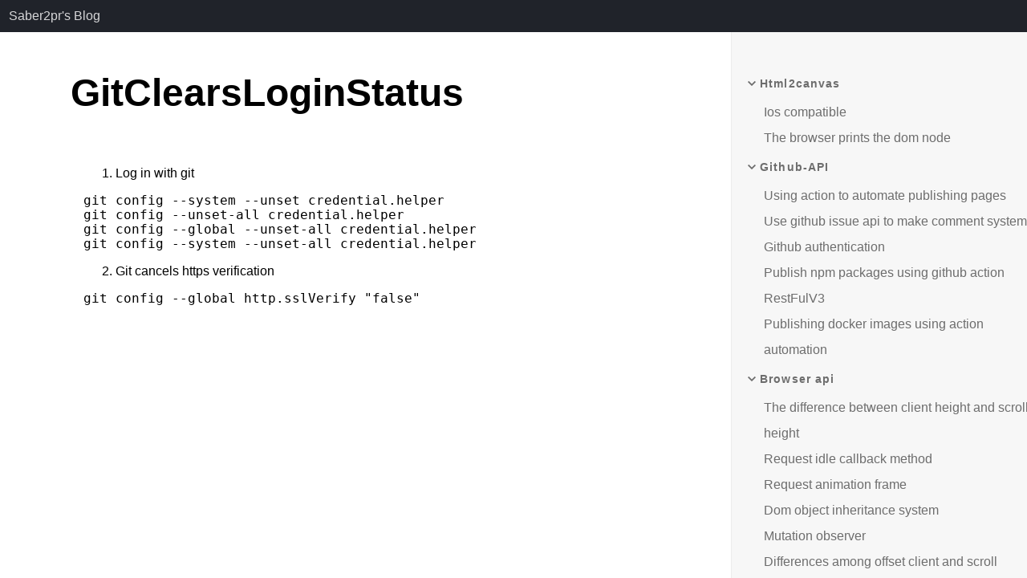

--- FILE ---
content_type: text/html; charset=utf-8
request_url: https://saber2pr.top/posts/1774397340/3358704509/
body_size: 21677
content:
<!doctype html><html lang="en"><head>
      <link rel="icon" href="//saber2pr.top/MyWeb/resource/image/saber2pr-top.ico" type="image/x-icon" />
      <script async src="https://pagead2.googlesyndication.com/pagead/js/adsbygoogle.js?client=ca-pub-3641373095149503" crossorigin="anonymous"></script>
      <script async src="https://www.googletagmanager.com/gtag/js?id=G-6CLMYWGQBH"></script>
      <script>
        window.dataLayer = window.dataLayer || [];
        function gtag(){dataLayer.push(arguments);}
        gtag('js', new Date());
      
        gtag('config', 'G-6CLMYWGQBH');
      </script>
    <style>
    html,
    body {
      padding: 0;
      margin: 0;
    }

    img {
      max-width: 100%;
    }

    @keyframes skeleton-loading {
      0% {
        background-position: 100% 50%;
      }

      100% {
        background-position: 0 50%;
      }
    }

    .skeleton-loading-list {
      margin: 3rem 1rem 10rem;
    }

    .skeleton-loading-item {
      background: linear-gradient(90deg, rgba(0, 0, 0, 0.06) 25%, rgba(0, 0, 0, 0.15) 37%, rgba(0, 0, 0, 0.06) 63%);
      background-size: 400% 100%;
      animation-name: skeleton-loading;
      animation-duration: 1.4s;
      animation-timing-function: ease;
      animation-iteration-count: infinite;
      height: 16px;
      margin-top: 16px;
    }
    </style>

    <style>
      .ssr-a {
        color: #6d6d6d;
        text-decoration: none;
        cursor: pointer;
      }

      .ssr-a:hover {
        color: black;
      }

      .ssr-a-active {
        color: black;
        font-weight: 700;
        border-left: 0.25rem solid #61dafb;
        padding-left: 10px;
      }

      .ssr-li {
        line-height: 2rem;
      }

      .ssr-ul {
        list-style: none;
        padding-left: 16px;
        margin: 4px;
      }

      .ssr-dir {
        color: #6d6d6d;
        font-size: 14px;
        font-weight: 700;
        letter-spacing: 0.08em;
      }

      .ssr-dir-active {
        color: #1a1a1a;
      }

      .ssr-div-name:hover {
        outline: -webkit-focus-ring-color auto 1px;
        color: #1a1a1a;
      }

      .ssr-topheader {
        width: 100%;
        height: 40px;
        background-color: #20232a;
        position: fixed;
        left:0;
        top:0;
      }
      .ssr-topheader-a {
        text-align: center;
        text-decoration: none;
        user-select: none;
        display: inline-block;
        padding-left: 0.7rem;
        padding-right: 0.7rem;
        color: #d5d5d7;
        border-bottom: none;
        line-height: 40px;
      }

      .ssr-content-title {
        word-break: break-all;
        font-size: 3rem;
        margin-top: calc(3rem + 40px);
        margin-left: 1rem;
        margin-right: 1rem;
      }

      .ssr-wiki {
        margin: 0 4.5rem;
        display: flex;
      }

      .ssr-wiki-content {
        width:70%;
      }

      .ssr-wiki-menu {
        width: 30%;
        background-color: #f7f7f7;
        border-left: 1px solid #ececec;
        height: calc(100vh - 40px);
        position: fixed;
        right:-1rem;
        top:40px;
        overflow-y:auto;
      }

      .ssr-content-main {
        margin: 1rem;
        padding: 1rem;
      }

      #root-pre {
        width: 100vw;
        height: 100vh;
        overflow: auto;
        position: fixed;
        left:0;
        top:0;
        z-index:999;
      }
      #root {
        position: relative;
        z-index:0;
      }

      @media screen and (max-width: 740px) {
        .ssr-topheader {
          height: 2rem;
        }
        .ssr-topheader-a {
          line-height: 2rem;
        }
        .ssr-wiki {
          flex-direction: column;
          margin: 0;
          padding: 0;
        }

        .ssr-wiki-content {
          width: 100%;
        }

        .ssr-wiki-menu {
          position: relative;
          width: 100%;
          right: 0;
        }

        .ssr-content-title {
          font-size: 2rem;
          margin-top: 4rem;
          margin-left: 0.5rem;
          margin-right: 0.5rem;
        }

        .ssr-content-main {
          margin: 0.5rem;
          padding: 0.5rem;
          line-height: 1.5rem;
          font-size: 14px;
        }
      }
    </style>
    <script>
    window.__title = "Git clears login status"
    window.__backgroundImage = ""
    window.__basename = ''
    window.__buttomlinksUri = 'https://saber2pr.top/links.json?ts=1302'
    window.__expandAllMenu = ''
    window.__adsSlotHtml = '%3Cins%20class%3D%22adsbygoogle%22%20style%3D%22display%3Ablock%3B%20text-align%3Acenter%3B%22%20data-ad-layout%3D%22in-article%22%20data-ad-format%3D%22fluid%22%20data-ad-client%3D%22ca-pub-3641373095149503%22%20data-ad-slot%3D%225932086556%22%3E%3C%2Fins%3E%3Cscript%3E(adsbygoogle%20%3D%20window.adsbygoogle%20%7C%7C%20%5B%5D).push(%7B%7D)%3B%3C%2Fscript%3E'
    window.__i18nConfig = [{"name":"English","key":"/"},{"name":"Chinese","key":"/zh"}]
    window.__expandDirs = ["/blog/Git"]
    window.__wiki = `
Html2canvas
  IosCompatible:4184327779/1873543574
  TheBrowserPrintsTheDomNode:4184327779/2884859958
Github-API
  UsingActionToAutomatePublishingPages:3519632019/2902480889
  UseGithubIssueApiToMakeCommentSystem:3519632019/2863986062
  GithubAuthentication:3519632019/2491388840
  PublishNpmPackagesUsingGithubAction:3519632019/3662512570
  RestFulV3:3519632019/4131062311
  PublishingDockerImagesUsingActionAutomation:3519632019/3728099253
BrowserAPI
  TheDifferenceBetweenClientHeightAndScrollHeight:1579525336/1385850900
  RequestIdleCallbackMethod:1579525336/495346329
  RequestAnimationFrame:1579525336/3338523060
  DomObjectInheritanceSystem:1579525336/704748357
  MutationObserver:1579525336/1632717425
  DifferencesAmongOffsetClientAndScroll:1579525336/4059846620
  NavigatorObject:1579525336/3357145392
  DocumentElement:1579525336/1097404382
  PageXPageYOffsetXOffsetYClientXClientYXYScreenXScreenY:1579525336/2222340522
  MobileSideAcquiresClientXy:1579525336/3263121170
JustWriteSomething
  TheProblemOfCloneFunctionOfZrenderOfEcharts:470112193/1541800515
  DailySummary:470112193/1638487080
  RecordABugEnvironmentVariablesInNextjsIsomorphicEnvironment:470112193/1688594565
  EfficiencyImprovementMethodology:470112193/994870033
  IfIWasInterviewingSomeone:470112193/3167268517
  RationalCarBuyingDuringAnEconomicDownturnDonotLetACarBecomeABurden:470112193/1404405798
  FavoriteWebAddress:470112193/3106771894
  PseudoArrayDeconstructionErrorOfRegularMatchingResult:470112193/1085601437
  Barrier:470112193/787727156
  SomethingThatMakesPeopleCrazy:470112193/1112396620
  AttentionMoment:470112193/3251410077
  TheDevelopmentRouteOfTyrania:470112193/1265222726
  AboutFrontEndReusability:470112193/1441291649
  ProjectSpecification:470112193/3611396014
  CheckNpmPackageVersionCompatibility:470112193/3367388326
  DocumentTransferStation:470112193/3769688344
  RecordABugJsIntegerOverflow:470112193/1992084431
  PopmotionLibraryPit:470112193/2972133921
  PrincipleOfDualSystemUse:470112193/468644827
  ActionTrail:470112193/3740397129
Linux
  InstallTheLatestNodejs:1406167115/2692094341
  ShellCommand:1406167115/216087976
  SshConnectsToTheServer:1406167115/2653300000
  UbuntuMaintenance:1406167115/3205616118
  SetUpAGlobalHttpProxy:1406167115/3996949654
  ResumeUbuntuBootAfterDualSystemReinstallation:1406167115/269866125
  OpenPort:1406167115/3307971880
  TtyTerminal:1406167115/325969752
Infrastructure
  AutomateDeploymentWithGitlabAndDrone:474859848/1730360906
CSS
  VisualDesign:3999917138/255217966
  CommonlyUsedLayout:3999917138/2006115625
  VerticalCenter:3999917138/1978791269
  InputStyleReset:4211238733/1809376328
  PictureSubstitutionElementContentFillAndAlignment:3999917138/29350083
  RealizationOfEightDiagramsByCss:3999917138/4263337429
  ResolvingZIndexDoesNotWork:3999917138/2568380485
  DodgeClick:3999917138/144562467
  CenteredHorizontally:3999917138/2836737880
  Triangle:3999917138/652283857
  ControlsTheStyleOfElementsWhenPlotting:3999917138/2462200547
  HorizontalAndVerticalCenter:3999917138/1483311988
  PseudoElementImplementationSplitLine:3999917138/750469979
  MaskMask:3999917138/1731642661
  StyledComponentsUsed:3999917138/3314747969
  Flex:3999917138/2560789589
  LinearGradient:3999917138/1620085526
  MarginOfIosSafetyZone:3999917138/687292247
  BoxModel:3999917138/1147339673
  RollTheContainerHorizontally:3999917138/181592317
  Css3Selector:3999917138/1542195827
  MediaInquiry:3999917138/3372195017
NetworkBasics
  OptimizationOfGithubAccessTimeout:420261171/2278836550
  Ipv4:420261171/3413674558
VSCodeExtension
  Iceworks
    IceworksI18NMultilingualPrinciple:1456951945/2169518944/2533179631
    ABriefIntroductionToThePrincipleOfIceworksAppImplementation:1456951945/2169518944/636012704
    ABriefIntroductionToThePrincipleOfIceworksProjectCreatorImplementation:1456951945/2169518944/210525664
  OpenALinkUsingTheDefaultBrowser:1456951945/162333230
  VscodePluginWritingTutorial:1456951945/2082201661
  ImplementARealTimeCompilationOfReactForWebIde:1456951945/354805185
  VscodePlugInPathDependent:1456951945/3880112545
RegularExpression
  BasicGrammar:1446563812/2914487391
  CombineReplacers:1446563812/1754126299
  LearningSkills:1446563812/1800653880
  CommonlyUsedRegularity:1446563812/2016839513
  UnderstandRegularExpressionsAndCollationOfCommonRegularExpressions:1446563812/1790025591
Typescript
  CompareTheUseOfMonadInTsAndHaskell:3622367105/2154024551
  TypeCovarianceAndInversion:3622367105/3223532213
  UseTsCompilerToTraverseAstToProcessYourCode:3622367105/4028832837
  TypescriptTypeOperation:3622367105/2901916542
  AxiosInterceptorType:3622367105/173172859
Saber2pr's Blog:1412107753
Reflect
  DependencyInjectionIocImplementation:1094318037/168644574
  IOCBasedHttpServer
    ImplementAHttpServerFrameworkBasedOnIocPartTwo:1094318037/2514031133/1431988678
    ImplementingAHttpServerFrameworkBasedOnIocPartI:1094318037/2514031133/231016437
  ReflectMetadataImplementationAndItsPrinciple:1094318037/1315910772
  OptimizationOfReadSpeedOfHashMapGiantObjectInReflectMetadata:1094318037/1501427606
BrowserBasics
  PrincipleOfPageRendering:3089957758/2033684770
  PageReflowAndRedrawing:3089957758/2072093402
  FromEnteringUrlToPageRendering:3089957758/3949610141
  BrowserKernel:3089957758/201535461
  PwaOfflineApplication:3089957758/3070107478
wordpress
  DatabaseConnectionProblem:678694731/189213099
Database
  mysql
    InstallMysqlUsingDocker:807756920/2501908538/3064728970
    RunMysql8OnThe512MbService:807756920/2501908538/2200803087
  mongodb
    NodejsOperationMongodb:807756920/4026166152/790012311
    MongodbAdditionDeletionAndModification:807756920/4026166152/888070896
    AddADatabaseAdministrator:807756920/4026166152/1649327560
BlogConstructionLog
  UpdateForTheFrontDeskOfTheBlogIsReleased:674514131/623244521
  WebsiteRefactoringOptimizationLog:674514131/966284556
  WebsiteArchitectureAndTechnologyStack:674514131/1289486500
  PrivacyPolicy:674514131/886977854
  WebsiteConstructionProcess:674514131/1523983103
ReactPrinciples
  WhyCanRefKeepReferences:2847575829/1824485008
  RefForwarding:2847575829/581341048
  ReactUnderlyingXssDefense:2847575829/4287521741
  ServerRenderingSsrPrinciple:2847575829/2609817636
  ReactFunctionComponentsVsClassComponents:2847575829/396578658
  ReactFunctionalProgramming:2847575829/4210229746
  DataStructureType
    Fiber:2847575829/560764065/3127734977
    AboutTheTypeDefinitionOfTsx:2847575829/560764065/1352364602
  reconciler
    PerformUnitOfWork:2847575829/1767245028/1187791708
    hook
      UseRef:2847575829/1767245028/2757247829/2355627160
      CreateContext:2847575829/1767245028/2757247829/1563209250
      UseMemo:2847575829/1767245028/2757247829/450461236
      UseEffect:2847575829/1767245028/2757247829/630444225
      UseState:2847575829/1767245028/2757247829/1496153206
    GlobalVariable:2847575829/1767245028/3885218975
    PerformWork:2847575829/1767245028/1688787467
    ReconcileChildren:2847575829/1767245028/4252644636
    CommitWork:2847575829/1767245028/1170408144
    UpdateHostProperties:2847575829/1767245028/2251925698
    BeginWork:2847575829/1767245028/464940167
    CommitAllWork:2847575829/1767245028/566659062
    Render:2847575829/1767245028/2482019420
    CreateElement:2847575829/1767245028/4264654181
    WorkLoop:2847575829/1767245028/3474890464
  PropTypesVerification:2847575829/293452327
  ErrorHandlingInReact:2847575829/863578248
  NotesOnUseStateInitializationUsingProps:2847575829/4055183108
  ReactFiberImplementation:2847575829/682259335
  LifeCycle:2847575829/372355473
  KeepLiveMethod:2847575829/2918522892
  ReactKeyAndDefaultValue:2847575829/3769121444
  ContextRerenderSchemeReplacesRedux:2847575829/1443096038
  BatchUpdate:2847575829/3200243810
  ComponentCommunication:2847575829/3976119683
  DepsRulesOfUseEffect:2847575829/424752871
  RerenderCausedByContext:2847575829/2725082293
  TraversingTheFiberList:2847575829/870323708
  ReactPerformanceOptimization:2847575829/2410771406
  EventBubblingAndPortals:2847575829/2500547918
  HowToFindAlternate:2847575829/2557015567
CompilationPrinciple
  BnfImplementationOfJsxSyntax:1962834019/1793992562
  UncertainPushdownAutomaton:1962834019/1550298028
  UnderstandRecursiveDescentAnalysisAndParsecApplication:1962834019/2964989597
DailySummary:470112193/1638487080
  2021Q2:1638487080/1303199131
  January112021:1638487080/1687040183
MacOS
  DsStoreFile:717872510/344074506
  CleanUpDiskOccupancy:717872510/3238001418
  ViewCpuSchemas:717872510/1298137792
PerformanceOptimization
  PackagingOptimization:1161180844/1434260416
  FrontEndPerformanceOptimization:1161180844/4230526599
  ConcurrentRequestQueue:1161180844/4231098156
  AboutTimeCalculation:1161180844/242690562
  ObjectPoolForUndoAndUndo:1161180844/2137494120
  ApiCaching:1161180844/1410359226
  MemorizeFunction:1161180844/3927914985
Practise
  ToTestIt:3428336713/1406935570
Node
  GetPostBody:625821563/4254559575
  DownloadTarballAndExtractItToTheDirectory:625821563/1379768496
  LoadCommonjsModuleFromUrl:625821563/1164763516
  GetNativeIpIpv4:625821563/997763777
  ReceiveBase64Images:625821563/2867492225
  NodeRouting:625821563/2717449623
  KoaMiddlewareMechanism:625821563/61068252
  ParsingUrlParametersByNode:625821563/2918054037
  SimpleFileReadWriteEncapsulation:625821563/552583385
  RunCommand:625821563/4247062054
  CliHeaderComment:625821563/3997222807
  promisify:625821563/2174455366
  base64:625821563/3482464886
WeChat
  RefreshThePreviousPageBeforeReturning:359719769/1100000063
  GetTheUrlParameter:359719769/2671488411
  ViewTextAndBlock:359719769/4090157249
  LogInWithTheOfficialAccountH5:359719769/855866612
  BasicArchitectureDesignOfWebviewMiniProgram:359719769/3651968919
  LoginCodeAndEncryptionVector:359719769/1499190675
  ThreeLoginSchemesForWebviewMiniProgram:359719769/452069558
  WebviewMiniProgramSolution:359719769/4293120404
  WebviewDebuggingMethod:359719769/3110835772
  AuditAttentionItemsOfMiniProgram:359719769/305679618
ReactEcosystem
  ReactEcologicalSourceCodeReading:1316063026/3539138593
  HoistNonReactStaticsSourceCodeRead:1316063026/208234261
  UseSelectorAndReselectSourceCodeRead:1316063026/78338755
  SomeOperationsThatReact16WillNotNeedInTheFuture:1316063026/4055071101
  WhatDidReactReduxDo:1316063026/545052142
C++
  RightValueReferenceAndMobileSemantics:1464987298/3760512640
  VirtualFunctionTable:1464987298/2366071826
  FunctionTypesAndFunctionPointers:1464987298/852159225
  qt
    QbsConfiguration:1464987298/546697069/4023703788
  Namespace:1464987298/2970675701
  TemplateAndConstexpr:1464987298/915539559
Git
  Checkout:1774397340/1447972632
  Log:1774397340/3077713445
  ConnectToGithubUsingAPassword:1774397340/833412631
  Branch:1774397340/3156876841
  UpdateUpstreamAfterFork:1774397340/3555646902
  DailyNewspaperGeneration:1774397340/1398384704
  CloneAFolderOrPathInTheGitRepository:1774397340/60684746
  GitClearsLoginStatus:1774397340/3358704509
  GitSubmitErrorRpCfailedHttp2:1774397340/2782696321
  GithubAndGit:1774397340/888634100
  Rebase:1774397340/1084674335
  SetUserName:1774397340/3563209554
  UndoTheLastSubmission:1774397340/112085486
  PullAutomaticMergeUsingLocalVersion:1774397340/552268216
  CheckTheContentOfTheLastChangeSubmission:1774397340/1662094074
  ShallowClone:1774397340/1497802064
Haskell
  CreatingHaskellEnvironment:3089486481/2785486107
  FunctionalDesign:3089486481/3273569209
  BasicConceptsOfFunctionalProgramming:3089486481/1117953918
  HaskellAndJs:3089486481/2259500328
Kubernetes
  RunTheFirstDockerInstance:2596981504/764062325
DataStructureAlgorithm
  SortingAlgorithm:2904071896/525303389
  CalculateStringHashFingerprint:2904071896/1215087402
  TreeTraversalDeletionOfNodes:2904071896/2425889148
  KmpAlgorithm:2904071896/2798702978
  CaesarEncryption:2904071896/4250606864
  Base64Algorithm:2904071896/1133073839
Javascript
  PrototypeChain:3417805607/69820435
  ThePictureIsTransferredToBase64:3417805607/3685589998
  EnterViewportRangeDetection:3417805607/1207317264
  RemLayoutPrinciple:3417805607/1076347605
  LocalStorageCaching:3417805607/1820740471
  ScopeAndClosure:3417805607/1064263777
  UploadAndSendPictures:3417805607/1925313347
  ClipboardOperation:3417805607/3346472757
  PartialFunctionAndCosmization:3417805607/357771658
  DragAndDropSort:3417805607/3432979548
  FileReadingAndFileDragUpload:3417805607/2690240174
  ClassesAndInheritance:3417805607/985131558
  CommonToolFunctionPackage:3417805607/1627384014
  SaveTheFileToLocal:3417805607/1497814401
  es7
    AsyncAwaitPrinciple:3417805607/233988067/3629772785
  SimpleAlgorithmRequirement:3417805607/1070088730
  MonitoringKeyCombination:3417805607/3204287944
  RectangularIntersection:3417805607/1810585844
  VdomRendering:3417805607/426998763
  TwoWayBinding:3417805607/4159783498
  es6
    PromisePrinciple:3417805607/2062905205/1953568787
  EncapsulateAnAjax:3417805607/2323766415
  DeepCopy:3417805607/2086454714
  FiberTraversal:3417805607/959485650
  JsonpCrossDomain:3417805607/4212480502
  Join:3417805607/2287171561
  ChatgptMaxTokensInputLimitedContentCut:3417805607/2307784062
  NewFeaturesOfEs7Es8Es9Es10:3417805607/2005396737
  MonitoringAndDragging:3417805607/78464010
  ArrayCloneArrayEs6ApiImplementation:3417805607/362919906
  tryAsync:3417805607/1914603159
  Combiner:3417805607/1253101459
  canvas
    PrintToPicture:3417805607/2778688536/110935766
    CanvasPathDrawing:3417805607/2778688536/1311491289
    ImageDataOperation:3417805607/2778688536/3250733426
    ConversionBetweenRgbaAndHex:3417805607/2778688536/2714981660
  HtmlSpecialCharacterEscape:3417805607/2973854493
  SolveThePromiseRaceProblem:3417805607/3487389898
  ImplementTheUrlParameterParser:3417805607/3498319363
  PublishAndSubscribe:3417805607/468817117
  EventCaptureBubbling:3417805607/2679886877
  DetermineThatThePageScrollsToTheBottomReact:3417805607/3023536777
  FileDownload:3417805607/3061015448
  RandomColor:3417805607/491912776
  DetermineWhetherItIsAMobileTerminalOrNot:3417805607/2554602735
  Classnames:3417805607/1412828612
  GetsTheDistanceOfTheElementFromTheTopOfTheDocument:3417805607/3394333094
  ReturnToTheTopOfThePage:3417805607/1914401785
  IsCommonlyUsedJudgment:3417805607/3144479192
  RemoveNbspFromTheDocument:3417805607/2247384215
  IframeHeartbeatDetection:3417805607/4157237213
  GetFolderName:3417805607/3711773930
  ScrollToTheTop:3417805607/81525406
  IterableIterable:3417805607/4004459858
  BindCallApplySumPrinciple:3417805607/4166081949
  ThrottlingAndAntiShaking:3417805607/789398390
OtherCommonlyUsedCommands
  WinCommonCommands:201068957/1675390960
  CadBasicCommand:201068957/4044230377
Nextjs
  EncapsulateTheInterfaceRequestFunction:2117065174/4153559788
  NonApiReverseProxy:2117065174/2066443773
  ProblemsAndOptimizationOfUsingLinkToRealizeTab:2117065174/1331666233
  PrincipleOfNextjsMicroService:2117065174/3905364591
  ProblemsExistingInAutomaticStaticOptimizationOfNextjs:2117065174/1075608236
  NextjsDataContextTransfer:2117065174/499385560
  OptimizationOfRenderingSpeedOfNextjsFirstScreen:2117065174/3922814334
  TokenForwarding:2117065174/511866385
  DefineNextConfigTypes:2117065174/1810968978
  AttentionAndOptimizationOfSsrProjectArchitecture:2117065174/2204476099
  ApiRouteInterception:2117065174/2629981479
  ProxyService:2117065174/2317664234
Ant-Design
  MenuComponentStyleSelector:4211238733/1091782524
  InputStyleReset:4211238733/1809376328
  RightClickMenu:4211238733/893616960
  DetailsOfSomePitsInAntdConstantlyUpdated:4211238733/1546719053
  SortTable:4211238733/3197305472
  TableTransfer:4211238733/2085038609
  PictureUpload:4211238733/2844640014
  TableFrontEndAndBackEndPaging:4211238733/1893829911
  ResetModalStyl:4211238733/2144052264
  UsingCheckboxInForm:4211238733/185822712
  LearnTheDesignOfAntdComponents:4211238733/3647680490
  AntdDemandLoading:4211238733/3196904878
  FormFormValidation:4211238733/4190732630
  TheProblemOfDoubleScrollOfModalMask:4211238733/1220793151
  InitializeFormItemsAsynchronously:4211238733/2390831603
HTTP
  HttpCrossDomainOptionsRequests:2716721158/1213119834
  HttpCachingMechanism:2716721158/2867515358
  BasicConcept:2716721158/815173238
  HttpEncryption:2716721158/4145208951
  ConfigureHttpsForTheServer:2716721158/185749224
ECharts
  ChartInstanceInitializationAndUpdateLogic:4251021762/4275837107
  PublicConfigurationItem:4251021762/3813380105
HTML
  FormInput:787223889/1377627004
  DisableTwoFingerMagnificationOnMobile:787223889/524100566
  List:787223889/3841611558
  Form:787223889/4072297073
  Iframe:787223889/3931058647
  CommonlyUsedMetaAndLinkTags:787223889/2552978781
  EditableRegion:787223889/2325570114
Golang
  GolangGetsStartedQuickly:2830114965/129795242
Redux
  CreateStore:3410066374/1687033302
  Compose:3410066374/1643195786
  ReduxThought:3410066374/1425140157
  BindActionCreators:3410066374/2681908999
  DoubleBufferingTechnologyOfNextListener:3410066374/1395834668
  CombineReducers:3410066374/1991894720
  ReduxThunk:3410066374/87737900
  ApplyMiddleware:3410066374/1567349913
ReactComponents
  EventHookComponent:2038412553/2669645172
  PicturePreoccupationComponent:2038412553/3615772771
  DropDownMenu:2038412553/583955205
  ReadTheRefValueThatIsDestroyedOnce:2038412553/2999321818
  CaptchaToSendTimingComponent:2038412553/498470485
  ImageHoverComponent:2038412553/1917597643
  LazyLoadingComponent:2038412553/1653389650
  UsingTheVscStyledPlugInToWriteInlineStyles:2038412553/990116656
  AsyncHookComponent:2038412553/576965892
  SuggestionsForWritingReactComponents:2038412553/1906391671
  CopyClipboardHook:2038412553/2614841412
  ErrorBoundaryExceptionHandlingComponent:2038412553/845775453
Web3
  FreqtradePositionAddingIntervalOptimizationSkills:3516500479/1275025837
  HowAHalvingOfBitcoinWillAffectItsFuturePrice:3516500479/4149991026
  HowToMakeNft:3516500479/2798848502
  WhatIsAnEncryptedCurrencyPledge:3516500479/3504731899
  EnterTheAgeOfMainstreamEncryption:3516500479/3348293722
  BOLLBollingerBands:3516500479/1819446403
  FreqtradeBacktestingTrailingStopTrap:3516500479/921292352
  BuildFreqtradeCryptocurrencyQuantitativeTransactionRobot:3516500479/2005007654
  FreqtradeTipsToAvoidSlippage:3516500479/3560860301
  SOL:3516500479/2570065802
  FiveKeyPointsToImproveTheLevelOfContractAndFuturesTraders:3516500479/3690143913
  UnderstandTheHistoryOfSolana:3516500479/125711332
  ETH:3516500479/801163211
  WhatIsAPerpetualContract:3516500479/3888183448
  HowToSeizeTheOpportunityOfAirdropOfCryptocurrency:3516500479/3574163844
  FreqtradeDeterminesWhetherLongTermLossesInTradingAreAWasteOfTime:3516500479/314004700
  InterpretationOfFreqtradeStrategyE0V1ESupportLevel:3516500479/2133260459
  EightBestWaysToMakeMoneyWithCryptocurrencyIn2024:3516500479/2879533213
  WhatIsCryptocurrencyHedging:3516500479/3738437078
  HowToProperlyPerformDCAWithFreqtrade:3516500479/2272706637
  ComparativeAnalysisOfTrendTradingAndDivergenceTrading:3516500479/1031777309
  FreqtradeIndicatorEWOBottomPickingAnalysis:3516500479/2133968667
  OptimizeTheGridIncrementInTheBitcoinStrategyGrid:3516500479/2758217016
  FreqtradeProfileDescription:3516500479/4253608591
  WhatIsTheCryptocurrencyCarryTrade:3516500479/3979943198
  HowToOptimizeFreqtradeStrategy:3516500479/207259582
  BTC:3516500479/3176990918
  FreqtradePositionManagementStrategyOptimization:3516500479/1006044720
  FreqtradeFollowsBTCUpsAndDowns:3516500479/3856774934
  HowToUseFreqtradeToTestAPolicyThroughPythonAndTradeAnEncryptedCurrency:3516500479/372393687
React-Hooks
  useProgress:3451527288/1361967700
  useInterval:3451527288/1793779673
  useCopy:3451527288/865364992
  useAsync:3451527288/1826049885
  useModal:3451527288/2956032774
  useRouter:3451527288/1422930357
  useEcharts:3451527288/3312377071
  useTimer:3451527288/1763185345
  useLoadScript:3451527288/351511116
  useDerivedStateFromProps:3451527288/294402496
  useIntersection:3451527288/2140043833
  useInputHistory:3451527288/3653149325
  useFormModal:3451527288/1224126869
  useI18N:3451527288/3122065372
  useSetParticalState:3451527288/3769657112
FrontEndBuildTools
  AliOss
    UsingOssApiOnNodejs:3560843609/3656555233/2957240983
  docker
    LimitOnTheNumberOfTimesDockerImagesArePulledInCiEnvironment:3560843609/4065722285/2486777591
    FrontEndProjectDockerDeployment:3560843609/4065722285/3064948932
    DockerProjectUpdate:3560843609/4065722285/3966745238
    ViewBackgroundLogs:3560843609/4065722285/462693983
    WslDataMigration:3560843609/4065722285/1911251775
    CopyTheImageFileLocally:3560843609/4065722285/1746714855
    BuildAPlatformSpecificImage:3560843609/4065722285/2249313337
    UbuntuInstallDocker:3560843609/4065722285/2492097519
    OneClickToCleanUpNoneImage:3560843609/4065722285/1197254479
    TheDockerContainerUsesTheHostHttpProxy:3560843609/4065722285/1559609029
    InstallDockerInTheDockerImage:3560843609/4065722285/792156413
    SolvingTheProblemOfExcessiveMemoryConsumptionOfWsl:3560843609/4065722285/3522193200
  nginx
    NginxDirectoryStructure:3560843609/2759310851/3730232541
    DeployNextjsUsingNginx:3560843609/2759310851/3443363537
    NginxInstallationAndCommonCommands:3560843609/2759310851/2347465071
    UseNginxToUpgradeHttps:3560843609/2759310851/1756715521
    NginxLog:3560843609/2759310851/4167406887
  babel
    Installation:3560843609/2979524233/76263753
  terser
    TerserQuickCompressionCommand:3560843609/1101211557/3132169560
  PackageManager
    YarnProfile:3560843609/1060499618/2665687092
    NpmCommonCommands:3560843609/1060499618/1058678889
  webpack
    CraBuildToolReactScripts:3560843609/3119647264/2421134642
    TurnOffLogForDevServer:3560843609/3119647264/2316746584
    RealMachineRemoteDebugging:3560843609/3119647264/1839944770
    PrincipleOfWebpackCaching:3560843609/3119647264/784321926
    plugin
      BannerPlugin:3560843609/3119647264/3916310420/3517195473
    LoaderAndPluginOfWebpack:3560843609/3119647264/571568046
    HotUpdateWatchOptions:3560843609/3119647264/1929372035
    AccessJsdelivr:3560843609/3119647264/1121536847
NestJs
  Timing:1017805429/337482717
  DeployingNestjsWithNowshServerless:1017805429/738739454
  EntityDesignSpecification:1017805429/152499661
  ParameterFieldFilter:1017805429/55216613
  NestjsBreakpointDebugging:1017805429/1813059996
  ClassLoadingRelationAndExceptionLocation:1017805429/2413708745
`
    window.__blog = `1.%20Log%20in%20with%20git%0A%60%60%60bash%0Agit%20config%20--system%20--unset%20credential.helper%0Agit%20config%20--unset-all%20credential.helper%0Agit%20config%20--global%20--unset-all%20credential.helper%0Agit%20config%20--system%20--unset-all%20credential.helper%0A%60%60%60%0A2.%20Git%20cancels%20https%20verification%0A%60%60%60bash%0Agit%20config%20--global%20http.sslVerify%20%22false%22%0A%60%60%60`
    window.__updateTime = "1708943218"
    </script><meta charset="UTF-8"><meta name="viewport" content="width=device-width,initial-scale=1"><meta http-equiv="X-UA-Compatible" content="ie=edge"><meta http-equiv="Content-Security-Policy" content="upgrade-insecure-requests"><meta name="keywords" content="量化交易,freqtrade,web3,react,antd,typescript,javascript,css,html,前端学习,前端进阶,个人博客"><meta name="description" content="1. Log in with git
```bash
git config --system --unset credential.helper
git config --unset-all credential.helper…"><script async src="/click-mask/click-mask.min.js"></script><title>Git clears login status - Saber2pr's Blog</title><script defer="defer" src="/release/%5Bname%5D~49d0a29369ee2e2baac08e70c6d3.min.js"></script><script defer="defer" src="/release/%5Bname%5D~10451da669ee2e2baac08e70c6d3.min.js"></script><script defer="defer" src="/release/%5Bname%5D~0bc0478e69ee2e2baac08e70c6d3.min.js"></script><script defer="defer" src="/release/%5Bname%5D~0e5d714b69ee2e2baac08e70c6d3.min.js"></script><script defer="defer" src="/release/%5Bname%5D~e5bca7e469ee2e2baac08e70c6d3.min.js"></script><script defer="defer" src="/release/%5Bname%5D~2754536869ee2e2baac08e70c6d3.min.js"></script><script defer="defer" src="/release/index~bde52cb369ee2e2baac08e70c6d3.min.js"></script><script defer="defer" src="/release/index~31743c5a69ee2e2baac08e70c6d3.min.js"></script><link href="/release/index~e96e9bea69ee2e2baac08e70c6d3.css" rel="stylesheet"><link href="/release/index~31743c5a69ee2e2baac08e70c6d3.css" rel="stylesheet"></head><body><div id="root-pre"><div class="ssr-topheader">
    <a class="ssr-topheader-a" href="/">Saber2pr's Blog</a>
    </div><div class="ssr-wiki">
      <div class="ssr-wiki-content">
        <h1 class="ssr-content-title">GitClearsLoginStatus</h1>
        <div class="ssr-content-main"><ol>
<li>Log in with git</li>
</ol>
<pre><code class="bash language-bash">git config --system --unset credential.helper
git config --unset-all credential.helper
git config --global --unset-all credential.helper
git config --system --unset-all credential.helper
</code></pre>
<ol start="2">
<li>Git cancels https verification</li>
</ol>
<pre><code class="bash language-bash">git config --global http.sslVerify "false"
</code></pre></div>
      </div>
      <div class="ssr-wiki-menu">
        <div style="margin: 3rem 0 10rem"><ul class="ssr-ul"><li class="ssr-li"><div class="ssr-dir ">
  <svg class="TreeBtn" viewBox="0 0 926.23699 573.74994" version="1.1" x="0px" y="0px" width="10" height="10" style="transform: rotateX(0deg); transition: transform 0.2s ease 0s;"><g transform="translate(904.92214,-879.1482)"><path d=" m -673.67664,1221.6502 -231.2455,-231.24803 55.6165, -55.627 c 30.5891,-30.59485 56.1806,-55.627 56.8701,-55.627 0.6894, 0 79.8637,78.60862 175.9427,174.68583 l 174.6892,174.6858 174.6892, -174.6858 c 96.079,-96.07721 175.253196,-174.68583 175.942696, -174.68583 0.6895,0 26.281,25.03215 56.8701, 55.627 l 55.6165,55.627 -231.245496,231.24803 c -127.185,127.1864 -231.5279,231.248 -231.873,231.248 -0.3451,0 -104.688, -104.0616 -231.873,-231.248 z
" fill="currentColor"></path></g></svg>
  <span class="ssr-div-name">Html2canvas</span></div><ul class="ssr-ul"><li class="ssr-li"><a href="/posts/4184327779/1873543574/" class="ssr-a ">Ios compatible</a></li>
<li class="ssr-li"><a href="/posts/4184327779/2884859958/" class="ssr-a ">The browser prints the dom node</a></li></ul></li>
<li class="ssr-li"><div class="ssr-dir ">
  <svg class="TreeBtn" viewBox="0 0 926.23699 573.74994" version="1.1" x="0px" y="0px" width="10" height="10" style="transform: rotateX(0deg); transition: transform 0.2s ease 0s;"><g transform="translate(904.92214,-879.1482)"><path d=" m -673.67664,1221.6502 -231.2455,-231.24803 55.6165, -55.627 c 30.5891,-30.59485 56.1806,-55.627 56.8701,-55.627 0.6894, 0 79.8637,78.60862 175.9427,174.68583 l 174.6892,174.6858 174.6892, -174.6858 c 96.079,-96.07721 175.253196,-174.68583 175.942696, -174.68583 0.6895,0 26.281,25.03215 56.8701, 55.627 l 55.6165,55.627 -231.245496,231.24803 c -127.185,127.1864 -231.5279,231.248 -231.873,231.248 -0.3451,0 -104.688, -104.0616 -231.873,-231.248 z
" fill="currentColor"></path></g></svg>
  <span class="ssr-div-name">Github-API</span></div><ul class="ssr-ul"><li class="ssr-li"><a href="/posts/3519632019/2902480889/" class="ssr-a ">Using action to automate publishing pages</a></li>
<li class="ssr-li"><a href="/posts/3519632019/2863986062/" class="ssr-a ">Use github issue api to make comment system</a></li>
<li class="ssr-li"><a href="/posts/3519632019/2491388840/" class="ssr-a ">Github authentication</a></li>
<li class="ssr-li"><a href="/posts/3519632019/3662512570/" class="ssr-a ">Publish npm packages using github action</a></li>
<li class="ssr-li"><a href="/posts/3519632019/4131062311/" class="ssr-a ">RestFulV3</a></li>
<li class="ssr-li"><a href="/posts/3519632019/3728099253/" class="ssr-a ">Publishing docker images using action automation</a></li></ul></li>
<li class="ssr-li"><div class="ssr-dir ">
  <svg class="TreeBtn" viewBox="0 0 926.23699 573.74994" version="1.1" x="0px" y="0px" width="10" height="10" style="transform: rotateX(0deg); transition: transform 0.2s ease 0s;"><g transform="translate(904.92214,-879.1482)"><path d=" m -673.67664,1221.6502 -231.2455,-231.24803 55.6165, -55.627 c 30.5891,-30.59485 56.1806,-55.627 56.8701,-55.627 0.6894, 0 79.8637,78.60862 175.9427,174.68583 l 174.6892,174.6858 174.6892, -174.6858 c 96.079,-96.07721 175.253196,-174.68583 175.942696, -174.68583 0.6895,0 26.281,25.03215 56.8701, 55.627 l 55.6165,55.627 -231.245496,231.24803 c -127.185,127.1864 -231.5279,231.248 -231.873,231.248 -0.3451,0 -104.688, -104.0616 -231.873,-231.248 z
" fill="currentColor"></path></g></svg>
  <span class="ssr-div-name">Browser api</span></div><ul class="ssr-ul"><li class="ssr-li"><a href="/posts/1579525336/1385850900/" class="ssr-a ">The difference between client height and scroll height</a></li>
<li class="ssr-li"><a href="/posts/1579525336/495346329/" class="ssr-a ">Request idle callback method</a></li>
<li class="ssr-li"><a href="/posts/1579525336/3338523060/" class="ssr-a ">Request animation frame</a></li>
<li class="ssr-li"><a href="/posts/1579525336/704748357/" class="ssr-a ">Dom object inheritance system</a></li>
<li class="ssr-li"><a href="/posts/1579525336/1632717425/" class="ssr-a ">Mutation observer</a></li>
<li class="ssr-li"><a href="/posts/1579525336/4059846620/" class="ssr-a ">Differences among offset client and scroll</a></li>
<li class="ssr-li"><a href="/posts/1579525336/3357145392/" class="ssr-a ">Navigator object</a></li>
<li class="ssr-li"><a href="/posts/1579525336/1097404382/" class="ssr-a ">Document element</a></li>
<li class="ssr-li"><a href="/posts/1579525336/2222340522/" class="ssr-a ">Page xpage yoffset xoffset yclient xclient yxyscreen xscreen y</a></li>
<li class="ssr-li"><a href="/posts/1579525336/3263121170/" class="ssr-a ">Mobile side acquires client xy</a></li></ul></li>
<li class="ssr-li"><div class="ssr-dir ">
  <svg class="TreeBtn" viewBox="0 0 926.23699 573.74994" version="1.1" x="0px" y="0px" width="10" height="10" style="transform: rotateX(0deg); transition: transform 0.2s ease 0s;"><g transform="translate(904.92214,-879.1482)"><path d=" m -673.67664,1221.6502 -231.2455,-231.24803 55.6165, -55.627 c 30.5891,-30.59485 56.1806,-55.627 56.8701,-55.627 0.6894, 0 79.8637,78.60862 175.9427,174.68583 l 174.6892,174.6858 174.6892, -174.6858 c 96.079,-96.07721 175.253196,-174.68583 175.942696, -174.68583 0.6895,0 26.281,25.03215 56.8701, 55.627 l 55.6165,55.627 -231.245496,231.24803 c -127.185,127.1864 -231.5279,231.248 -231.873,231.248 -0.3451,0 -104.688, -104.0616 -231.873,-231.248 z
" fill="currentColor"></path></g></svg>
  <span class="ssr-div-name">Just write something</span></div><ul class="ssr-ul"><li class="ssr-li"><a href="/posts/470112193/1541800515/" class="ssr-a ">The problem of clone function of zrender of echarts</a></li>
<li class="ssr-li"><a href="/posts/470112193/1638487080/" class="ssr-a ">Daily summary</a></li>
<li class="ssr-li"><a href="/posts/470112193/1688594565/" class="ssr-a ">Record abug environment variables in nextjs isomorphic environment</a></li>
<li class="ssr-li"><a href="/posts/470112193/994870033/" class="ssr-a ">Efficiency improvement methodology</a></li>
<li class="ssr-li"><a href="/posts/470112193/3167268517/" class="ssr-a ">If iwas interviewing someone</a></li>
<li class="ssr-li"><a href="/posts/470112193/1404405798/" class="ssr-a ">Rational car buying during an economic downturn donot let acar become aburden</a></li>
<li class="ssr-li"><a href="/posts/470112193/3106771894/" class="ssr-a ">Favorite web address</a></li>
<li class="ssr-li"><a href="/posts/470112193/1085601437/" class="ssr-a ">Pseudo array deconstruction error of regular matching result</a></li>
<li class="ssr-li"><a href="/posts/470112193/787727156/" class="ssr-a ">Barrier</a></li>
<li class="ssr-li"><a href="/posts/470112193/1112396620/" class="ssr-a ">Something that makes people crazy</a></li>
<li class="ssr-li"><a href="/posts/470112193/3251410077/" class="ssr-a ">Attention moment</a></li>
<li class="ssr-li"><a href="/posts/470112193/1265222726/" class="ssr-a ">The development route of tyrania</a></li>
<li class="ssr-li"><a href="/posts/470112193/1441291649/" class="ssr-a ">About front end reusability</a></li>
<li class="ssr-li"><a href="/posts/470112193/3611396014/" class="ssr-a ">Project specification</a></li>
<li class="ssr-li"><a href="/posts/470112193/3367388326/" class="ssr-a ">Check npm package version compatibility</a></li>
<li class="ssr-li"><a href="/posts/470112193/3769688344/" class="ssr-a ">Document transfer station</a></li>
<li class="ssr-li"><a href="/posts/470112193/1992084431/" class="ssr-a ">Record abug js integer overflow</a></li>
<li class="ssr-li"><a href="/posts/470112193/2972133921/" class="ssr-a ">Popmotion library pit</a></li>
<li class="ssr-li"><a href="/posts/470112193/468644827/" class="ssr-a ">Principle of dual system use</a></li>
<li class="ssr-li"><a href="/posts/470112193/3740397129/" class="ssr-a ">Action trail</a></li></ul></li>
<li class="ssr-li"><div class="ssr-dir ">
  <svg class="TreeBtn" viewBox="0 0 926.23699 573.74994" version="1.1" x="0px" y="0px" width="10" height="10" style="transform: rotateX(0deg); transition: transform 0.2s ease 0s;"><g transform="translate(904.92214,-879.1482)"><path d=" m -673.67664,1221.6502 -231.2455,-231.24803 55.6165, -55.627 c 30.5891,-30.59485 56.1806,-55.627 56.8701,-55.627 0.6894, 0 79.8637,78.60862 175.9427,174.68583 l 174.6892,174.6858 174.6892, -174.6858 c 96.079,-96.07721 175.253196,-174.68583 175.942696, -174.68583 0.6895,0 26.281,25.03215 56.8701, 55.627 l 55.6165,55.627 -231.245496,231.24803 c -127.185,127.1864 -231.5279,231.248 -231.873,231.248 -0.3451,0 -104.688, -104.0616 -231.873,-231.248 z
" fill="currentColor"></path></g></svg>
  <span class="ssr-div-name">Linux</span></div><ul class="ssr-ul"><li class="ssr-li"><a href="/posts/1406167115/2692094341/" class="ssr-a ">Install the latest nodejs</a></li>
<li class="ssr-li"><a href="/posts/1406167115/216087976/" class="ssr-a ">Shell command</a></li>
<li class="ssr-li"><a href="/posts/1406167115/2653300000/" class="ssr-a ">Ssh connects to the server</a></li>
<li class="ssr-li"><a href="/posts/1406167115/3205616118/" class="ssr-a ">Ubuntu maintenance</a></li>
<li class="ssr-li"><a href="/posts/1406167115/3996949654/" class="ssr-a ">Set up aglobal http proxy</a></li>
<li class="ssr-li"><a href="/posts/1406167115/269866125/" class="ssr-a ">Resume ubuntu boot after dual system reinstallation</a></li>
<li class="ssr-li"><a href="/posts/1406167115/3307971880/" class="ssr-a ">Open port</a></li>
<li class="ssr-li"><a href="/posts/1406167115/325969752/" class="ssr-a ">Tty terminal</a></li></ul></li>
<li class="ssr-li"><div class="ssr-dir ">
  <svg class="TreeBtn" viewBox="0 0 926.23699 573.74994" version="1.1" x="0px" y="0px" width="10" height="10" style="transform: rotateX(0deg); transition: transform 0.2s ease 0s;"><g transform="translate(904.92214,-879.1482)"><path d=" m -673.67664,1221.6502 -231.2455,-231.24803 55.6165, -55.627 c 30.5891,-30.59485 56.1806,-55.627 56.8701,-55.627 0.6894, 0 79.8637,78.60862 175.9427,174.68583 l 174.6892,174.6858 174.6892, -174.6858 c 96.079,-96.07721 175.253196,-174.68583 175.942696, -174.68583 0.6895,0 26.281,25.03215 56.8701, 55.627 l 55.6165,55.627 -231.245496,231.24803 c -127.185,127.1864 -231.5279,231.248 -231.873,231.248 -0.3451,0 -104.688, -104.0616 -231.873,-231.248 z
" fill="currentColor"></path></g></svg>
  <span class="ssr-div-name">Infrastructure</span></div><ul class="ssr-ul"><li class="ssr-li"><a href="/posts/474859848/1730360906/" class="ssr-a ">Automate deployment with gitlab and drone</a></li></ul></li>
<li class="ssr-li"><div class="ssr-dir ">
  <svg class="TreeBtn" viewBox="0 0 926.23699 573.74994" version="1.1" x="0px" y="0px" width="10" height="10" style="transform: rotateX(0deg); transition: transform 0.2s ease 0s;"><g transform="translate(904.92214,-879.1482)"><path d=" m -673.67664,1221.6502 -231.2455,-231.24803 55.6165, -55.627 c 30.5891,-30.59485 56.1806,-55.627 56.8701,-55.627 0.6894, 0 79.8637,78.60862 175.9427,174.68583 l 174.6892,174.6858 174.6892, -174.6858 c 96.079,-96.07721 175.253196,-174.68583 175.942696, -174.68583 0.6895,0 26.281,25.03215 56.8701, 55.627 l 55.6165,55.627 -231.245496,231.24803 c -127.185,127.1864 -231.5279,231.248 -231.873,231.248 -0.3451,0 -104.688, -104.0616 -231.873,-231.248 z
" fill="currentColor"></path></g></svg>
  <span class="ssr-div-name">Css</span></div><ul class="ssr-ul"><li class="ssr-li"><a href="/posts/3999917138/255217966/" class="ssr-a ">Visual design</a></li>
<li class="ssr-li"><a href="/posts/3999917138/2006115625/" class="ssr-a ">Commonly used layout</a></li>
<li class="ssr-li"><a href="/posts/3999917138/1978791269/" class="ssr-a ">Vertical center</a></li>
<li class="ssr-li"><a href="/posts/4211238733/1809376328/" class="ssr-a ">Input style reset</a></li>
<li class="ssr-li"><a href="/posts/3999917138/29350083/" class="ssr-a ">Picture substitution element content fill and alignment</a></li>
<li class="ssr-li"><a href="/posts/3999917138/4263337429/" class="ssr-a ">Realization of eight diagrams by css</a></li>
<li class="ssr-li"><a href="/posts/3999917138/2568380485/" class="ssr-a ">Resolving zindex does not work</a></li>
<li class="ssr-li"><a href="/posts/3999917138/144562467/" class="ssr-a ">Dodge click</a></li>
<li class="ssr-li"><a href="/posts/3999917138/2836737880/" class="ssr-a ">Centered horizontally</a></li>
<li class="ssr-li"><a href="/posts/3999917138/652283857/" class="ssr-a ">Triangle</a></li>
<li class="ssr-li"><a href="/posts/3999917138/2462200547/" class="ssr-a ">Controls the style of elements when plotting</a></li>
<li class="ssr-li"><a href="/posts/3999917138/1483311988/" class="ssr-a ">Horizontal and vertical center</a></li>
<li class="ssr-li"><a href="/posts/3999917138/750469979/" class="ssr-a ">Pseudo element implementation split line</a></li>
<li class="ssr-li"><a href="/posts/3999917138/1731642661/" class="ssr-a ">Mask mask</a></li>
<li class="ssr-li"><a href="/posts/3999917138/3314747969/" class="ssr-a ">Styled components used</a></li>
<li class="ssr-li"><a href="/posts/3999917138/2560789589/" class="ssr-a ">Flex</a></li>
<li class="ssr-li"><a href="/posts/3999917138/1620085526/" class="ssr-a ">Linear gradient</a></li>
<li class="ssr-li"><a href="/posts/3999917138/687292247/" class="ssr-a ">Margin of ios safety zone</a></li>
<li class="ssr-li"><a href="/posts/3999917138/1147339673/" class="ssr-a ">Box model</a></li>
<li class="ssr-li"><a href="/posts/3999917138/181592317/" class="ssr-a ">Roll the container horizontally</a></li>
<li class="ssr-li"><a href="/posts/3999917138/1542195827/" class="ssr-a ">Css3Selector</a></li>
<li class="ssr-li"><a href="/posts/3999917138/3372195017/" class="ssr-a ">Media inquiry</a></li></ul></li>
<li class="ssr-li"><div class="ssr-dir ">
  <svg class="TreeBtn" viewBox="0 0 926.23699 573.74994" version="1.1" x="0px" y="0px" width="10" height="10" style="transform: rotateX(0deg); transition: transform 0.2s ease 0s;"><g transform="translate(904.92214,-879.1482)"><path d=" m -673.67664,1221.6502 -231.2455,-231.24803 55.6165, -55.627 c 30.5891,-30.59485 56.1806,-55.627 56.8701,-55.627 0.6894, 0 79.8637,78.60862 175.9427,174.68583 l 174.6892,174.6858 174.6892, -174.6858 c 96.079,-96.07721 175.253196,-174.68583 175.942696, -174.68583 0.6895,0 26.281,25.03215 56.8701, 55.627 l 55.6165,55.627 -231.245496,231.24803 c -127.185,127.1864 -231.5279,231.248 -231.873,231.248 -0.3451,0 -104.688, -104.0616 -231.873,-231.248 z
" fill="currentColor"></path></g></svg>
  <span class="ssr-div-name">Network basics</span></div><ul class="ssr-ul"><li class="ssr-li"><a href="/posts/420261171/2278836550/" class="ssr-a ">Optimization of github access timeout</a></li>
<li class="ssr-li"><a href="/posts/420261171/3413674558/" class="ssr-a ">Ipv4</a></li></ul></li>
<li class="ssr-li"><div class="ssr-dir ">
  <svg class="TreeBtn" viewBox="0 0 926.23699 573.74994" version="1.1" x="0px" y="0px" width="10" height="10" style="transform: rotateX(0deg); transition: transform 0.2s ease 0s;"><g transform="translate(904.92214,-879.1482)"><path d=" m -673.67664,1221.6502 -231.2455,-231.24803 55.6165, -55.627 c 30.5891,-30.59485 56.1806,-55.627 56.8701,-55.627 0.6894, 0 79.8637,78.60862 175.9427,174.68583 l 174.6892,174.6858 174.6892, -174.6858 c 96.079,-96.07721 175.253196,-174.68583 175.942696, -174.68583 0.6895,0 26.281,25.03215 56.8701, 55.627 l 55.6165,55.627 -231.245496,231.24803 c -127.185,127.1864 -231.5279,231.248 -231.873,231.248 -0.3451,0 -104.688, -104.0616 -231.873,-231.248 z
" fill="currentColor"></path></g></svg>
  <span class="ssr-div-name">Vscode extension</span></div><ul class="ssr-ul"><li class="ssr-li"><div class="ssr-dir ">
  <svg class="TreeBtn" viewBox="0 0 926.23699 573.74994" version="1.1" x="0px" y="0px" width="10" height="10" style="transform: rotateX(0deg); transition: transform 0.2s ease 0s;"><g transform="translate(904.92214,-879.1482)"><path d=" m -673.67664,1221.6502 -231.2455,-231.24803 55.6165, -55.627 c 30.5891,-30.59485 56.1806,-55.627 56.8701,-55.627 0.6894, 0 79.8637,78.60862 175.9427,174.68583 l 174.6892,174.6858 174.6892, -174.6858 c 96.079,-96.07721 175.253196,-174.68583 175.942696, -174.68583 0.6895,0 26.281,25.03215 56.8701, 55.627 l 55.6165,55.627 -231.245496,231.24803 c -127.185,127.1864 -231.5279,231.248 -231.873,231.248 -0.3451,0 -104.688, -104.0616 -231.873,-231.248 z
" fill="currentColor"></path></g></svg>
  <span class="ssr-div-name">Iceworks</span></div><ul class="ssr-ul"><li class="ssr-li"><a href="/posts/1456951945/2169518944/2533179631/" class="ssr-a ">IceworksI18NMultilingualPrinciple</a></li>
<li class="ssr-li"><a href="/posts/1456951945/2169518944/636012704/" class="ssr-a ">Abrief introduction to the principle of iceworks app implementation</a></li>
<li class="ssr-li"><a href="/posts/1456951945/2169518944/210525664/" class="ssr-a ">Abrief introduction to the principle of iceworks project creator implementation</a></li></ul></li>
<li class="ssr-li"><a href="/posts/1456951945/162333230/" class="ssr-a ">Open alink using the default browser</a></li>
<li class="ssr-li"><a href="/posts/1456951945/2082201661/" class="ssr-a ">Vscode plugin writing tutorial</a></li>
<li class="ssr-li"><a href="/posts/1456951945/354805185/" class="ssr-a ">Implement areal time compilation of react for web ide</a></li>
<li class="ssr-li"><a href="/posts/1456951945/3880112545/" class="ssr-a ">Vscode plug in path dependent</a></li></ul></li>
<li class="ssr-li"><div class="ssr-dir ">
  <svg class="TreeBtn" viewBox="0 0 926.23699 573.74994" version="1.1" x="0px" y="0px" width="10" height="10" style="transform: rotateX(0deg); transition: transform 0.2s ease 0s;"><g transform="translate(904.92214,-879.1482)"><path d=" m -673.67664,1221.6502 -231.2455,-231.24803 55.6165, -55.627 c 30.5891,-30.59485 56.1806,-55.627 56.8701,-55.627 0.6894, 0 79.8637,78.60862 175.9427,174.68583 l 174.6892,174.6858 174.6892, -174.6858 c 96.079,-96.07721 175.253196,-174.68583 175.942696, -174.68583 0.6895,0 26.281,25.03215 56.8701, 55.627 l 55.6165,55.627 -231.245496,231.24803 c -127.185,127.1864 -231.5279,231.248 -231.873,231.248 -0.3451,0 -104.688, -104.0616 -231.873,-231.248 z
" fill="currentColor"></path></g></svg>
  <span class="ssr-div-name">Regular expression</span></div><ul class="ssr-ul"><li class="ssr-li"><a href="/posts/1446563812/2914487391/" class="ssr-a ">Basic grammar</a></li>
<li class="ssr-li"><a href="/posts/1446563812/1754126299/" class="ssr-a ">Combine replacers</a></li>
<li class="ssr-li"><a href="/posts/1446563812/1800653880/" class="ssr-a ">Learning skills</a></li>
<li class="ssr-li"><a href="/posts/1446563812/2016839513/" class="ssr-a ">Commonly used regularity</a></li>
<li class="ssr-li"><a href="/posts/1446563812/1790025591/" class="ssr-a ">Understand regular expressions and collation of common regular expressions</a></li></ul></li>
<li class="ssr-li"><div class="ssr-dir ">
  <svg class="TreeBtn" viewBox="0 0 926.23699 573.74994" version="1.1" x="0px" y="0px" width="10" height="10" style="transform: rotateX(0deg); transition: transform 0.2s ease 0s;"><g transform="translate(904.92214,-879.1482)"><path d=" m -673.67664,1221.6502 -231.2455,-231.24803 55.6165, -55.627 c 30.5891,-30.59485 56.1806,-55.627 56.8701,-55.627 0.6894, 0 79.8637,78.60862 175.9427,174.68583 l 174.6892,174.6858 174.6892, -174.6858 c 96.079,-96.07721 175.253196,-174.68583 175.942696, -174.68583 0.6895,0 26.281,25.03215 56.8701, 55.627 l 55.6165,55.627 -231.245496,231.24803 c -127.185,127.1864 -231.5279,231.248 -231.873,231.248 -0.3451,0 -104.688, -104.0616 -231.873,-231.248 z
" fill="currentColor"></path></g></svg>
  <span class="ssr-div-name">Typescript</span></div><ul class="ssr-ul"><li class="ssr-li"><a href="/posts/3622367105/2154024551/" class="ssr-a ">Compare the use of monad in ts and haskell</a></li>
<li class="ssr-li"><a href="/posts/3622367105/3223532213/" class="ssr-a ">Type covariance and inversion</a></li>
<li class="ssr-li"><a href="/posts/3622367105/4028832837/" class="ssr-a ">Use ts compiler to traverse ast to process your code</a></li>
<li class="ssr-li"><a href="/posts/3622367105/2901916542/" class="ssr-a ">Typescript type operation</a></li>
<li class="ssr-li"><a href="/posts/3622367105/173172859/" class="ssr-a ">Axios interceptor type</a></li></ul></li>
<li class="ssr-li"><a href="/posts/1412107753/" class="ssr-a ">Saber2pr's Blog</a></li>
<li class="ssr-li"><div class="ssr-dir ">
  <svg class="TreeBtn" viewBox="0 0 926.23699 573.74994" version="1.1" x="0px" y="0px" width="10" height="10" style="transform: rotateX(0deg); transition: transform 0.2s ease 0s;"><g transform="translate(904.92214,-879.1482)"><path d=" m -673.67664,1221.6502 -231.2455,-231.24803 55.6165, -55.627 c 30.5891,-30.59485 56.1806,-55.627 56.8701,-55.627 0.6894, 0 79.8637,78.60862 175.9427,174.68583 l 174.6892,174.6858 174.6892, -174.6858 c 96.079,-96.07721 175.253196,-174.68583 175.942696, -174.68583 0.6895,0 26.281,25.03215 56.8701, 55.627 l 55.6165,55.627 -231.245496,231.24803 c -127.185,127.1864 -231.5279,231.248 -231.873,231.248 -0.3451,0 -104.688, -104.0616 -231.873,-231.248 z
" fill="currentColor"></path></g></svg>
  <span class="ssr-div-name">Reflect</span></div><ul class="ssr-ul"><li class="ssr-li"><a href="/posts/1094318037/168644574/" class="ssr-a ">Dependency injection ioc implementation</a></li>
<li class="ssr-li"><div class="ssr-dir ">
  <svg class="TreeBtn" viewBox="0 0 926.23699 573.74994" version="1.1" x="0px" y="0px" width="10" height="10" style="transform: rotateX(0deg); transition: transform 0.2s ease 0s;"><g transform="translate(904.92214,-879.1482)"><path d=" m -673.67664,1221.6502 -231.2455,-231.24803 55.6165, -55.627 c 30.5891,-30.59485 56.1806,-55.627 56.8701,-55.627 0.6894, 0 79.8637,78.60862 175.9427,174.68583 l 174.6892,174.6858 174.6892, -174.6858 c 96.079,-96.07721 175.253196,-174.68583 175.942696, -174.68583 0.6895,0 26.281,25.03215 56.8701, 55.627 l 55.6165,55.627 -231.245496,231.24803 c -127.185,127.1864 -231.5279,231.248 -231.873,231.248 -0.3451,0 -104.688, -104.0616 -231.873,-231.248 z
" fill="currentColor"></path></g></svg>
  <span class="ssr-div-name">Iocbased http server</span></div><ul class="ssr-ul"><li class="ssr-li"><a href="/posts/1094318037/2514031133/1431988678/" class="ssr-a ">Implement ahttp server framework based on ioc part two</a></li>
<li class="ssr-li"><a href="/posts/1094318037/2514031133/231016437/" class="ssr-a ">Implementing ahttp server framework based on ioc part i</a></li></ul></li>
<li class="ssr-li"><a href="/posts/1094318037/1315910772/" class="ssr-a ">Reflect metadata implementation and its principle</a></li>
<li class="ssr-li"><a href="/posts/1094318037/1501427606/" class="ssr-a ">Optimization of read speed of hash map giant object in reflect metadata</a></li></ul></li>
<li class="ssr-li"><div class="ssr-dir ">
  <svg class="TreeBtn" viewBox="0 0 926.23699 573.74994" version="1.1" x="0px" y="0px" width="10" height="10" style="transform: rotateX(0deg); transition: transform 0.2s ease 0s;"><g transform="translate(904.92214,-879.1482)"><path d=" m -673.67664,1221.6502 -231.2455,-231.24803 55.6165, -55.627 c 30.5891,-30.59485 56.1806,-55.627 56.8701,-55.627 0.6894, 0 79.8637,78.60862 175.9427,174.68583 l 174.6892,174.6858 174.6892, -174.6858 c 96.079,-96.07721 175.253196,-174.68583 175.942696, -174.68583 0.6895,0 26.281,25.03215 56.8701, 55.627 l 55.6165,55.627 -231.245496,231.24803 c -127.185,127.1864 -231.5279,231.248 -231.873,231.248 -0.3451,0 -104.688, -104.0616 -231.873,-231.248 z
" fill="currentColor"></path></g></svg>
  <span class="ssr-div-name">Browser basics</span></div><ul class="ssr-ul"><li class="ssr-li"><a href="/posts/3089957758/2033684770/" class="ssr-a ">Principle of page rendering</a></li>
<li class="ssr-li"><a href="/posts/3089957758/2072093402/" class="ssr-a ">Page reflow and redrawing</a></li>
<li class="ssr-li"><a href="/posts/3089957758/3949610141/" class="ssr-a ">From entering url to page rendering</a></li>
<li class="ssr-li"><a href="/posts/3089957758/201535461/" class="ssr-a ">Browser kernel</a></li>
<li class="ssr-li"><a href="/posts/3089957758/3070107478/" class="ssr-a ">Pwa offline application</a></li></ul></li>
<li class="ssr-li"><div class="ssr-dir ">
  <svg class="TreeBtn" viewBox="0 0 926.23699 573.74994" version="1.1" x="0px" y="0px" width="10" height="10" style="transform: rotateX(0deg); transition: transform 0.2s ease 0s;"><g transform="translate(904.92214,-879.1482)"><path d=" m -673.67664,1221.6502 -231.2455,-231.24803 55.6165, -55.627 c 30.5891,-30.59485 56.1806,-55.627 56.8701,-55.627 0.6894, 0 79.8637,78.60862 175.9427,174.68583 l 174.6892,174.6858 174.6892, -174.6858 c 96.079,-96.07721 175.253196,-174.68583 175.942696, -174.68583 0.6895,0 26.281,25.03215 56.8701, 55.627 l 55.6165,55.627 -231.245496,231.24803 c -127.185,127.1864 -231.5279,231.248 -231.873,231.248 -0.3451,0 -104.688, -104.0616 -231.873,-231.248 z
" fill="currentColor"></path></g></svg>
  <span class="ssr-div-name">Wordpress</span></div><ul class="ssr-ul"><li class="ssr-li"><a href="/posts/678694731/189213099/" class="ssr-a ">Database connection problem</a></li></ul></li>
<li class="ssr-li"><div class="ssr-dir ">
  <svg class="TreeBtn" viewBox="0 0 926.23699 573.74994" version="1.1" x="0px" y="0px" width="10" height="10" style="transform: rotateX(0deg); transition: transform 0.2s ease 0s;"><g transform="translate(904.92214,-879.1482)"><path d=" m -673.67664,1221.6502 -231.2455,-231.24803 55.6165, -55.627 c 30.5891,-30.59485 56.1806,-55.627 56.8701,-55.627 0.6894, 0 79.8637,78.60862 175.9427,174.68583 l 174.6892,174.6858 174.6892, -174.6858 c 96.079,-96.07721 175.253196,-174.68583 175.942696, -174.68583 0.6895,0 26.281,25.03215 56.8701, 55.627 l 55.6165,55.627 -231.245496,231.24803 c -127.185,127.1864 -231.5279,231.248 -231.873,231.248 -0.3451,0 -104.688, -104.0616 -231.873,-231.248 z
" fill="currentColor"></path></g></svg>
  <span class="ssr-div-name">Database</span></div><ul class="ssr-ul"><li class="ssr-li"><div class="ssr-dir ">
  <svg class="TreeBtn" viewBox="0 0 926.23699 573.74994" version="1.1" x="0px" y="0px" width="10" height="10" style="transform: rotateX(0deg); transition: transform 0.2s ease 0s;"><g transform="translate(904.92214,-879.1482)"><path d=" m -673.67664,1221.6502 -231.2455,-231.24803 55.6165, -55.627 c 30.5891,-30.59485 56.1806,-55.627 56.8701,-55.627 0.6894, 0 79.8637,78.60862 175.9427,174.68583 l 174.6892,174.6858 174.6892, -174.6858 c 96.079,-96.07721 175.253196,-174.68583 175.942696, -174.68583 0.6895,0 26.281,25.03215 56.8701, 55.627 l 55.6165,55.627 -231.245496,231.24803 c -127.185,127.1864 -231.5279,231.248 -231.873,231.248 -0.3451,0 -104.688, -104.0616 -231.873,-231.248 z
" fill="currentColor"></path></g></svg>
  <span class="ssr-div-name">Mysql</span></div><ul class="ssr-ul"><li class="ssr-li"><a href="/posts/807756920/2501908538/3064728970/" class="ssr-a ">Install mysql using docker</a></li>
<li class="ssr-li"><a href="/posts/807756920/2501908538/2200803087/" class="ssr-a ">RunMysql8OnThe512MbService</a></li></ul></li>
<li class="ssr-li"><div class="ssr-dir ">
  <svg class="TreeBtn" viewBox="0 0 926.23699 573.74994" version="1.1" x="0px" y="0px" width="10" height="10" style="transform: rotateX(0deg); transition: transform 0.2s ease 0s;"><g transform="translate(904.92214,-879.1482)"><path d=" m -673.67664,1221.6502 -231.2455,-231.24803 55.6165, -55.627 c 30.5891,-30.59485 56.1806,-55.627 56.8701,-55.627 0.6894, 0 79.8637,78.60862 175.9427,174.68583 l 174.6892,174.6858 174.6892, -174.6858 c 96.079,-96.07721 175.253196,-174.68583 175.942696, -174.68583 0.6895,0 26.281,25.03215 56.8701, 55.627 l 55.6165,55.627 -231.245496,231.24803 c -127.185,127.1864 -231.5279,231.248 -231.873,231.248 -0.3451,0 -104.688, -104.0616 -231.873,-231.248 z
" fill="currentColor"></path></g></svg>
  <span class="ssr-div-name">Mongodb</span></div><ul class="ssr-ul"><li class="ssr-li"><a href="/posts/807756920/4026166152/790012311/" class="ssr-a ">Nodejs operation mongodb</a></li>
<li class="ssr-li"><a href="/posts/807756920/4026166152/888070896/" class="ssr-a ">Mongodb addition deletion and modification</a></li>
<li class="ssr-li"><a href="/posts/807756920/4026166152/1649327560/" class="ssr-a ">Add adatabase administrator</a></li></ul></li></ul></li>
<li class="ssr-li"><div class="ssr-dir ">
  <svg class="TreeBtn" viewBox="0 0 926.23699 573.74994" version="1.1" x="0px" y="0px" width="10" height="10" style="transform: rotateX(0deg); transition: transform 0.2s ease 0s;"><g transform="translate(904.92214,-879.1482)"><path d=" m -673.67664,1221.6502 -231.2455,-231.24803 55.6165, -55.627 c 30.5891,-30.59485 56.1806,-55.627 56.8701,-55.627 0.6894, 0 79.8637,78.60862 175.9427,174.68583 l 174.6892,174.6858 174.6892, -174.6858 c 96.079,-96.07721 175.253196,-174.68583 175.942696, -174.68583 0.6895,0 26.281,25.03215 56.8701, 55.627 l 55.6165,55.627 -231.245496,231.24803 c -127.185,127.1864 -231.5279,231.248 -231.873,231.248 -0.3451,0 -104.688, -104.0616 -231.873,-231.248 z
" fill="currentColor"></path></g></svg>
  <span class="ssr-div-name">Blog construction log</span></div><ul class="ssr-ul"><li class="ssr-li"><a href="/posts/674514131/623244521/" class="ssr-a ">Update for the front desk of the blog is released</a></li>
<li class="ssr-li"><a href="/posts/674514131/966284556/" class="ssr-a ">Website refactoring optimization log</a></li>
<li class="ssr-li"><a href="/posts/674514131/1289486500/" class="ssr-a ">Website architecture and technology stack</a></li>
<li class="ssr-li"><a href="/posts/674514131/886977854/" class="ssr-a ">Privacy policy</a></li>
<li class="ssr-li"><a href="/posts/674514131/1523983103/" class="ssr-a ">Website construction process</a></li></ul></li>
<li class="ssr-li"><div class="ssr-dir ">
  <svg class="TreeBtn" viewBox="0 0 926.23699 573.74994" version="1.1" x="0px" y="0px" width="10" height="10" style="transform: rotateX(0deg); transition: transform 0.2s ease 0s;"><g transform="translate(904.92214,-879.1482)"><path d=" m -673.67664,1221.6502 -231.2455,-231.24803 55.6165, -55.627 c 30.5891,-30.59485 56.1806,-55.627 56.8701,-55.627 0.6894, 0 79.8637,78.60862 175.9427,174.68583 l 174.6892,174.6858 174.6892, -174.6858 c 96.079,-96.07721 175.253196,-174.68583 175.942696, -174.68583 0.6895,0 26.281,25.03215 56.8701, 55.627 l 55.6165,55.627 -231.245496,231.24803 c -127.185,127.1864 -231.5279,231.248 -231.873,231.248 -0.3451,0 -104.688, -104.0616 -231.873,-231.248 z
" fill="currentColor"></path></g></svg>
  <span class="ssr-div-name">React principles</span></div><ul class="ssr-ul"><li class="ssr-li"><a href="/posts/2847575829/1824485008/" class="ssr-a ">Why can ref keep references</a></li>
<li class="ssr-li"><a href="/posts/2847575829/581341048/" class="ssr-a ">Ref forwarding</a></li>
<li class="ssr-li"><a href="/posts/2847575829/4287521741/" class="ssr-a ">React underlying xss defense</a></li>
<li class="ssr-li"><a href="/posts/2847575829/2609817636/" class="ssr-a ">Server rendering ssr principle</a></li>
<li class="ssr-li"><a href="/posts/2847575829/396578658/" class="ssr-a ">React function components vs class components</a></li>
<li class="ssr-li"><a href="/posts/2847575829/4210229746/" class="ssr-a ">React functional programming</a></li>
<li class="ssr-li"><div class="ssr-dir ">
  <svg class="TreeBtn" viewBox="0 0 926.23699 573.74994" version="1.1" x="0px" y="0px" width="10" height="10" style="transform: rotateX(0deg); transition: transform 0.2s ease 0s;"><g transform="translate(904.92214,-879.1482)"><path d=" m -673.67664,1221.6502 -231.2455,-231.24803 55.6165, -55.627 c 30.5891,-30.59485 56.1806,-55.627 56.8701,-55.627 0.6894, 0 79.8637,78.60862 175.9427,174.68583 l 174.6892,174.6858 174.6892, -174.6858 c 96.079,-96.07721 175.253196,-174.68583 175.942696, -174.68583 0.6895,0 26.281,25.03215 56.8701, 55.627 l 55.6165,55.627 -231.245496,231.24803 c -127.185,127.1864 -231.5279,231.248 -231.873,231.248 -0.3451,0 -104.688, -104.0616 -231.873,-231.248 z
" fill="currentColor"></path></g></svg>
  <span class="ssr-div-name">Data structure type</span></div><ul class="ssr-ul"><li class="ssr-li"><a href="/posts/2847575829/560764065/3127734977/" class="ssr-a ">Fiber</a></li>
<li class="ssr-li"><a href="/posts/2847575829/560764065/1352364602/" class="ssr-a ">About the type definition of tsx</a></li></ul></li>
<li class="ssr-li"><div class="ssr-dir ">
  <svg class="TreeBtn" viewBox="0 0 926.23699 573.74994" version="1.1" x="0px" y="0px" width="10" height="10" style="transform: rotateX(0deg); transition: transform 0.2s ease 0s;"><g transform="translate(904.92214,-879.1482)"><path d=" m -673.67664,1221.6502 -231.2455,-231.24803 55.6165, -55.627 c 30.5891,-30.59485 56.1806,-55.627 56.8701,-55.627 0.6894, 0 79.8637,78.60862 175.9427,174.68583 l 174.6892,174.6858 174.6892, -174.6858 c 96.079,-96.07721 175.253196,-174.68583 175.942696, -174.68583 0.6895,0 26.281,25.03215 56.8701, 55.627 l 55.6165,55.627 -231.245496,231.24803 c -127.185,127.1864 -231.5279,231.248 -231.873,231.248 -0.3451,0 -104.688, -104.0616 -231.873,-231.248 z
" fill="currentColor"></path></g></svg>
  <span class="ssr-div-name">Reconciler</span></div><ul class="ssr-ul"><li class="ssr-li"><a href="/posts/2847575829/1767245028/1187791708/" class="ssr-a ">Perform unit of work</a></li>
<li class="ssr-li"><div class="ssr-dir ">
  <svg class="TreeBtn" viewBox="0 0 926.23699 573.74994" version="1.1" x="0px" y="0px" width="10" height="10" style="transform: rotateX(0deg); transition: transform 0.2s ease 0s;"><g transform="translate(904.92214,-879.1482)"><path d=" m -673.67664,1221.6502 -231.2455,-231.24803 55.6165, -55.627 c 30.5891,-30.59485 56.1806,-55.627 56.8701,-55.627 0.6894, 0 79.8637,78.60862 175.9427,174.68583 l 174.6892,174.6858 174.6892, -174.6858 c 96.079,-96.07721 175.253196,-174.68583 175.942696, -174.68583 0.6895,0 26.281,25.03215 56.8701, 55.627 l 55.6165,55.627 -231.245496,231.24803 c -127.185,127.1864 -231.5279,231.248 -231.873,231.248 -0.3451,0 -104.688, -104.0616 -231.873,-231.248 z
" fill="currentColor"></path></g></svg>
  <span class="ssr-div-name">Hook</span></div><ul class="ssr-ul"><li class="ssr-li"><a href="/posts/2847575829/1767245028/2757247829/2355627160/" class="ssr-a ">Use ref</a></li>
<li class="ssr-li"><a href="/posts/2847575829/1767245028/2757247829/1563209250/" class="ssr-a ">Create context</a></li>
<li class="ssr-li"><a href="/posts/2847575829/1767245028/2757247829/450461236/" class="ssr-a ">Use memo</a></li>
<li class="ssr-li"><a href="/posts/2847575829/1767245028/2757247829/630444225/" class="ssr-a ">Use effect</a></li>
<li class="ssr-li"><a href="/posts/2847575829/1767245028/2757247829/1496153206/" class="ssr-a ">Use state</a></li></ul></li>
<li class="ssr-li"><a href="/posts/2847575829/1767245028/3885218975/" class="ssr-a ">Global variable</a></li>
<li class="ssr-li"><a href="/posts/2847575829/1767245028/1688787467/" class="ssr-a ">Perform work</a></li>
<li class="ssr-li"><a href="/posts/2847575829/1767245028/4252644636/" class="ssr-a ">Reconcile children</a></li>
<li class="ssr-li"><a href="/posts/2847575829/1767245028/1170408144/" class="ssr-a ">Commit work</a></li>
<li class="ssr-li"><a href="/posts/2847575829/1767245028/2251925698/" class="ssr-a ">Update host properties</a></li>
<li class="ssr-li"><a href="/posts/2847575829/1767245028/464940167/" class="ssr-a ">Begin work</a></li>
<li class="ssr-li"><a href="/posts/2847575829/1767245028/566659062/" class="ssr-a ">Commit all work</a></li>
<li class="ssr-li"><a href="/posts/2847575829/1767245028/2482019420/" class="ssr-a ">Render</a></li>
<li class="ssr-li"><a href="/posts/2847575829/1767245028/4264654181/" class="ssr-a ">Create element</a></li>
<li class="ssr-li"><a href="/posts/2847575829/1767245028/3474890464/" class="ssr-a ">Work loop</a></li></ul></li>
<li class="ssr-li"><a href="/posts/2847575829/293452327/" class="ssr-a ">Prop types verification</a></li>
<li class="ssr-li"><a href="/posts/2847575829/863578248/" class="ssr-a ">Error handling in react</a></li>
<li class="ssr-li"><a href="/posts/2847575829/4055183108/" class="ssr-a ">Notes on use state initialization using props</a></li>
<li class="ssr-li"><a href="/posts/2847575829/682259335/" class="ssr-a ">React fiber implementation</a></li>
<li class="ssr-li"><a href="/posts/2847575829/372355473/" class="ssr-a ">Life cycle</a></li>
<li class="ssr-li"><a href="/posts/2847575829/2918522892/" class="ssr-a ">Keep live method</a></li>
<li class="ssr-li"><a href="/posts/2847575829/3769121444/" class="ssr-a ">React key and default value</a></li>
<li class="ssr-li"><a href="/posts/2847575829/1443096038/" class="ssr-a ">Context rerender scheme replaces redux</a></li>
<li class="ssr-li"><a href="/posts/2847575829/3200243810/" class="ssr-a ">Batch update</a></li>
<li class="ssr-li"><a href="/posts/2847575829/3976119683/" class="ssr-a ">Component communication</a></li>
<li class="ssr-li"><a href="/posts/2847575829/424752871/" class="ssr-a ">Deps rules of use effect</a></li>
<li class="ssr-li"><a href="/posts/2847575829/2725082293/" class="ssr-a ">Rerender caused by context</a></li>
<li class="ssr-li"><a href="/posts/2847575829/870323708/" class="ssr-a ">Traversing the fiber list</a></li>
<li class="ssr-li"><a href="/posts/2847575829/2410771406/" class="ssr-a ">React performance optimization</a></li>
<li class="ssr-li"><a href="/posts/2847575829/2500547918/" class="ssr-a ">Event bubbling and portals</a></li>
<li class="ssr-li"><a href="/posts/2847575829/2557015567/" class="ssr-a ">How to find alternate</a></li></ul></li>
<li class="ssr-li"><div class="ssr-dir ">
  <svg class="TreeBtn" viewBox="0 0 926.23699 573.74994" version="1.1" x="0px" y="0px" width="10" height="10" style="transform: rotateX(0deg); transition: transform 0.2s ease 0s;"><g transform="translate(904.92214,-879.1482)"><path d=" m -673.67664,1221.6502 -231.2455,-231.24803 55.6165, -55.627 c 30.5891,-30.59485 56.1806,-55.627 56.8701,-55.627 0.6894, 0 79.8637,78.60862 175.9427,174.68583 l 174.6892,174.6858 174.6892, -174.6858 c 96.079,-96.07721 175.253196,-174.68583 175.942696, -174.68583 0.6895,0 26.281,25.03215 56.8701, 55.627 l 55.6165,55.627 -231.245496,231.24803 c -127.185,127.1864 -231.5279,231.248 -231.873,231.248 -0.3451,0 -104.688, -104.0616 -231.873,-231.248 z
" fill="currentColor"></path></g></svg>
  <span class="ssr-div-name">Compilation principle</span></div><ul class="ssr-ul"><li class="ssr-li"><a href="/posts/1962834019/1793992562/" class="ssr-a ">Bnf implementation of jsx syntax</a></li>
<li class="ssr-li"><a href="/posts/1962834019/1550298028/" class="ssr-a ">Uncertain pushdown automaton</a></li>
<li class="ssr-li"><a href="/posts/1962834019/2964989597/" class="ssr-a ">Understand recursive descent analysis and parsec application</a></li></ul></li>
<li class="ssr-li"><div class="ssr-dir ">
  <svg class="TreeBtn" viewBox="0 0 926.23699 573.74994" version="1.1" x="0px" y="0px" width="10" height="10" style="transform: rotateX(0deg); transition: transform 0.2s ease 0s;"><g transform="translate(904.92214,-879.1482)"><path d=" m -673.67664,1221.6502 -231.2455,-231.24803 55.6165, -55.627 c 30.5891,-30.59485 56.1806,-55.627 56.8701,-55.627 0.6894, 0 79.8637,78.60862 175.9427,174.68583 l 174.6892,174.6858 174.6892, -174.6858 c 96.079,-96.07721 175.253196,-174.68583 175.942696, -174.68583 0.6895,0 26.281,25.03215 56.8701, 55.627 l 55.6165,55.627 -231.245496,231.24803 c -127.185,127.1864 -231.5279,231.248 -231.873,231.248 -0.3451,0 -104.688, -104.0616 -231.873,-231.248 z
" fill="currentColor"></path></g></svg>
  <span class="ssr-div-name">DailySummary:470112193/1638487080</span></div><ul class="ssr-ul"><li class="ssr-li"><a href="/posts/1638487080/1303199131/" class="ssr-a ">2021Q2</a></li>
<li class="ssr-li"><a href="/posts/1638487080/1687040183/" class="ssr-a ">January112021</a></li></ul></li>
<li class="ssr-li"><div class="ssr-dir ">
  <svg class="TreeBtn" viewBox="0 0 926.23699 573.74994" version="1.1" x="0px" y="0px" width="10" height="10" style="transform: rotateX(0deg); transition: transform 0.2s ease 0s;"><g transform="translate(904.92214,-879.1482)"><path d=" m -673.67664,1221.6502 -231.2455,-231.24803 55.6165, -55.627 c 30.5891,-30.59485 56.1806,-55.627 56.8701,-55.627 0.6894, 0 79.8637,78.60862 175.9427,174.68583 l 174.6892,174.6858 174.6892, -174.6858 c 96.079,-96.07721 175.253196,-174.68583 175.942696, -174.68583 0.6895,0 26.281,25.03215 56.8701, 55.627 l 55.6165,55.627 -231.245496,231.24803 c -127.185,127.1864 -231.5279,231.248 -231.873,231.248 -0.3451,0 -104.688, -104.0616 -231.873,-231.248 z
" fill="currentColor"></path></g></svg>
  <span class="ssr-div-name">Mac os</span></div><ul class="ssr-ul"><li class="ssr-li"><a href="/posts/717872510/344074506/" class="ssr-a ">Ds store file</a></li>
<li class="ssr-li"><a href="/posts/717872510/3238001418/" class="ssr-a ">Clean up disk occupancy</a></li>
<li class="ssr-li"><a href="/posts/717872510/1298137792/" class="ssr-a ">View cpu schemas</a></li></ul></li>
<li class="ssr-li"><div class="ssr-dir ">
  <svg class="TreeBtn" viewBox="0 0 926.23699 573.74994" version="1.1" x="0px" y="0px" width="10" height="10" style="transform: rotateX(0deg); transition: transform 0.2s ease 0s;"><g transform="translate(904.92214,-879.1482)"><path d=" m -673.67664,1221.6502 -231.2455,-231.24803 55.6165, -55.627 c 30.5891,-30.59485 56.1806,-55.627 56.8701,-55.627 0.6894, 0 79.8637,78.60862 175.9427,174.68583 l 174.6892,174.6858 174.6892, -174.6858 c 96.079,-96.07721 175.253196,-174.68583 175.942696, -174.68583 0.6895,0 26.281,25.03215 56.8701, 55.627 l 55.6165,55.627 -231.245496,231.24803 c -127.185,127.1864 -231.5279,231.248 -231.873,231.248 -0.3451,0 -104.688, -104.0616 -231.873,-231.248 z
" fill="currentColor"></path></g></svg>
  <span class="ssr-div-name">Performance optimization</span></div><ul class="ssr-ul"><li class="ssr-li"><a href="/posts/1161180844/1434260416/" class="ssr-a ">Packaging optimization</a></li>
<li class="ssr-li"><a href="/posts/1161180844/4230526599/" class="ssr-a ">Front end performance optimization</a></li>
<li class="ssr-li"><a href="/posts/1161180844/4231098156/" class="ssr-a ">Concurrent request queue</a></li>
<li class="ssr-li"><a href="/posts/1161180844/242690562/" class="ssr-a ">About time calculation</a></li>
<li class="ssr-li"><a href="/posts/1161180844/2137494120/" class="ssr-a ">Object pool for undo and undo</a></li>
<li class="ssr-li"><a href="/posts/1161180844/1410359226/" class="ssr-a ">Api caching</a></li>
<li class="ssr-li"><a href="/posts/1161180844/3927914985/" class="ssr-a ">Memorize function</a></li></ul></li>
<li class="ssr-li"><div class="ssr-dir ">
  <svg class="TreeBtn" viewBox="0 0 926.23699 573.74994" version="1.1" x="0px" y="0px" width="10" height="10" style="transform: rotateX(0deg); transition: transform 0.2s ease 0s;"><g transform="translate(904.92214,-879.1482)"><path d=" m -673.67664,1221.6502 -231.2455,-231.24803 55.6165, -55.627 c 30.5891,-30.59485 56.1806,-55.627 56.8701,-55.627 0.6894, 0 79.8637,78.60862 175.9427,174.68583 l 174.6892,174.6858 174.6892, -174.6858 c 96.079,-96.07721 175.253196,-174.68583 175.942696, -174.68583 0.6895,0 26.281,25.03215 56.8701, 55.627 l 55.6165,55.627 -231.245496,231.24803 c -127.185,127.1864 -231.5279,231.248 -231.873,231.248 -0.3451,0 -104.688, -104.0616 -231.873,-231.248 z
" fill="currentColor"></path></g></svg>
  <span class="ssr-div-name">Practise</span></div><ul class="ssr-ul"><li class="ssr-li"><a href="/posts/3428336713/1406935570/" class="ssr-a ">To test it</a></li></ul></li>
<li class="ssr-li"><div class="ssr-dir ">
  <svg class="TreeBtn" viewBox="0 0 926.23699 573.74994" version="1.1" x="0px" y="0px" width="10" height="10" style="transform: rotateX(0deg); transition: transform 0.2s ease 0s;"><g transform="translate(904.92214,-879.1482)"><path d=" m -673.67664,1221.6502 -231.2455,-231.24803 55.6165, -55.627 c 30.5891,-30.59485 56.1806,-55.627 56.8701,-55.627 0.6894, 0 79.8637,78.60862 175.9427,174.68583 l 174.6892,174.6858 174.6892, -174.6858 c 96.079,-96.07721 175.253196,-174.68583 175.942696, -174.68583 0.6895,0 26.281,25.03215 56.8701, 55.627 l 55.6165,55.627 -231.245496,231.24803 c -127.185,127.1864 -231.5279,231.248 -231.873,231.248 -0.3451,0 -104.688, -104.0616 -231.873,-231.248 z
" fill="currentColor"></path></g></svg>
  <span class="ssr-div-name">Node</span></div><ul class="ssr-ul"><li class="ssr-li"><a href="/posts/625821563/4254559575/" class="ssr-a ">Get post body</a></li>
<li class="ssr-li"><a href="/posts/625821563/1379768496/" class="ssr-a ">Download tarball and extract it to the directory</a></li>
<li class="ssr-li"><a href="/posts/625821563/1164763516/" class="ssr-a ">Load commonjs module from url</a></li>
<li class="ssr-li"><a href="/posts/625821563/997763777/" class="ssr-a ">GetNativeIpIpv4</a></li>
<li class="ssr-li"><a href="/posts/625821563/2867492225/" class="ssr-a ">ReceiveBase64Images</a></li>
<li class="ssr-li"><a href="/posts/625821563/2717449623/" class="ssr-a ">Node routing</a></li>
<li class="ssr-li"><a href="/posts/625821563/61068252/" class="ssr-a ">Koa middleware mechanism</a></li>
<li class="ssr-li"><a href="/posts/625821563/2918054037/" class="ssr-a ">Parsing url parameters by node</a></li>
<li class="ssr-li"><a href="/posts/625821563/552583385/" class="ssr-a ">Simple file read write encapsulation</a></li>
<li class="ssr-li"><a href="/posts/625821563/4247062054/" class="ssr-a ">Run command</a></li>
<li class="ssr-li"><a href="/posts/625821563/3997222807/" class="ssr-a ">Cli header comment</a></li>
<li class="ssr-li"><a href="/posts/625821563/2174455366/" class="ssr-a ">Promisify</a></li>
<li class="ssr-li"><a href="/posts/625821563/3482464886/" class="ssr-a ">base64</a></li></ul></li>
<li class="ssr-li"><div class="ssr-dir ">
  <svg class="TreeBtn" viewBox="0 0 926.23699 573.74994" version="1.1" x="0px" y="0px" width="10" height="10" style="transform: rotateX(0deg); transition: transform 0.2s ease 0s;"><g transform="translate(904.92214,-879.1482)"><path d=" m -673.67664,1221.6502 -231.2455,-231.24803 55.6165, -55.627 c 30.5891,-30.59485 56.1806,-55.627 56.8701,-55.627 0.6894, 0 79.8637,78.60862 175.9427,174.68583 l 174.6892,174.6858 174.6892, -174.6858 c 96.079,-96.07721 175.253196,-174.68583 175.942696, -174.68583 0.6895,0 26.281,25.03215 56.8701, 55.627 l 55.6165,55.627 -231.245496,231.24803 c -127.185,127.1864 -231.5279,231.248 -231.873,231.248 -0.3451,0 -104.688, -104.0616 -231.873,-231.248 z
" fill="currentColor"></path></g></svg>
  <span class="ssr-div-name">We chat</span></div><ul class="ssr-ul"><li class="ssr-li"><a href="/posts/359719769/1100000063/" class="ssr-a ">Refresh the previous page before returning</a></li>
<li class="ssr-li"><a href="/posts/359719769/2671488411/" class="ssr-a ">Get the url parameter</a></li>
<li class="ssr-li"><a href="/posts/359719769/4090157249/" class="ssr-a ">View text and block</a></li>
<li class="ssr-li"><a href="/posts/359719769/855866612/" class="ssr-a ">LogInWithTheOfficialAccountH5</a></li>
<li class="ssr-li"><a href="/posts/359719769/3651968919/" class="ssr-a ">Basic architecture design of webview mini program</a></li>
<li class="ssr-li"><a href="/posts/359719769/1499190675/" class="ssr-a ">Login code and encryption vector</a></li>
<li class="ssr-li"><a href="/posts/359719769/452069558/" class="ssr-a ">Three login schemes for webview mini program</a></li>
<li class="ssr-li"><a href="/posts/359719769/4293120404/" class="ssr-a ">Webview mini program solution</a></li>
<li class="ssr-li"><a href="/posts/359719769/3110835772/" class="ssr-a ">Webview debugging method</a></li>
<li class="ssr-li"><a href="/posts/359719769/305679618/" class="ssr-a ">Audit attention items of mini program</a></li></ul></li>
<li class="ssr-li"><div class="ssr-dir ">
  <svg class="TreeBtn" viewBox="0 0 926.23699 573.74994" version="1.1" x="0px" y="0px" width="10" height="10" style="transform: rotateX(0deg); transition: transform 0.2s ease 0s;"><g transform="translate(904.92214,-879.1482)"><path d=" m -673.67664,1221.6502 -231.2455,-231.24803 55.6165, -55.627 c 30.5891,-30.59485 56.1806,-55.627 56.8701,-55.627 0.6894, 0 79.8637,78.60862 175.9427,174.68583 l 174.6892,174.6858 174.6892, -174.6858 c 96.079,-96.07721 175.253196,-174.68583 175.942696, -174.68583 0.6895,0 26.281,25.03215 56.8701, 55.627 l 55.6165,55.627 -231.245496,231.24803 c -127.185,127.1864 -231.5279,231.248 -231.873,231.248 -0.3451,0 -104.688, -104.0616 -231.873,-231.248 z
" fill="currentColor"></path></g></svg>
  <span class="ssr-div-name">React ecosystem</span></div><ul class="ssr-ul"><li class="ssr-li"><a href="/posts/1316063026/3539138593/" class="ssr-a ">React ecological source code reading</a></li>
<li class="ssr-li"><a href="/posts/1316063026/208234261/" class="ssr-a ">Hoist non react statics source code read</a></li>
<li class="ssr-li"><a href="/posts/1316063026/78338755/" class="ssr-a ">Use selector and reselect source code read</a></li>
<li class="ssr-li"><a href="/posts/1316063026/4055071101/" class="ssr-a ">SomeOperationsThatReact16WillNotNeedInTheFuture</a></li>
<li class="ssr-li"><a href="/posts/1316063026/545052142/" class="ssr-a ">What did react redux do</a></li></ul></li>
<li class="ssr-li"><div class="ssr-dir ">
  <svg class="TreeBtn" viewBox="0 0 926.23699 573.74994" version="1.1" x="0px" y="0px" width="10" height="10" style="transform: rotateX(0deg); transition: transform 0.2s ease 0s;"><g transform="translate(904.92214,-879.1482)"><path d=" m -673.67664,1221.6502 -231.2455,-231.24803 55.6165, -55.627 c 30.5891,-30.59485 56.1806,-55.627 56.8701,-55.627 0.6894, 0 79.8637,78.60862 175.9427,174.68583 l 174.6892,174.6858 174.6892, -174.6858 c 96.079,-96.07721 175.253196,-174.68583 175.942696, -174.68583 0.6895,0 26.281,25.03215 56.8701, 55.627 l 55.6165,55.627 -231.245496,231.24803 c -127.185,127.1864 -231.5279,231.248 -231.873,231.248 -0.3451,0 -104.688, -104.0616 -231.873,-231.248 z
" fill="currentColor"></path></g></svg>
  <span class="ssr-div-name">C++</span></div><ul class="ssr-ul"><li class="ssr-li"><a href="/posts/1464987298/3760512640/" class="ssr-a ">Right value reference and mobile semantics</a></li>
<li class="ssr-li"><a href="/posts/1464987298/2366071826/" class="ssr-a ">Virtual function table</a></li>
<li class="ssr-li"><a href="/posts/1464987298/852159225/" class="ssr-a ">Function types and function pointers</a></li>
<li class="ssr-li"><div class="ssr-dir ">
  <svg class="TreeBtn" viewBox="0 0 926.23699 573.74994" version="1.1" x="0px" y="0px" width="10" height="10" style="transform: rotateX(0deg); transition: transform 0.2s ease 0s;"><g transform="translate(904.92214,-879.1482)"><path d=" m -673.67664,1221.6502 -231.2455,-231.24803 55.6165, -55.627 c 30.5891,-30.59485 56.1806,-55.627 56.8701,-55.627 0.6894, 0 79.8637,78.60862 175.9427,174.68583 l 174.6892,174.6858 174.6892, -174.6858 c 96.079,-96.07721 175.253196,-174.68583 175.942696, -174.68583 0.6895,0 26.281,25.03215 56.8701, 55.627 l 55.6165,55.627 -231.245496,231.24803 c -127.185,127.1864 -231.5279,231.248 -231.873,231.248 -0.3451,0 -104.688, -104.0616 -231.873,-231.248 z
" fill="currentColor"></path></g></svg>
  <span class="ssr-div-name">Qt</span></div><ul class="ssr-ul"><li class="ssr-li"><a href="/posts/1464987298/546697069/4023703788/" class="ssr-a ">Qbs configuration</a></li></ul></li>
<li class="ssr-li"><a href="/posts/1464987298/2970675701/" class="ssr-a ">Namespace</a></li>
<li class="ssr-li"><a href="/posts/1464987298/915539559/" class="ssr-a ">Template and constexpr</a></li></ul></li>
<li class="ssr-li"><div class="ssr-dir ssr-dir-active">
  <svg class="TreeBtn" viewBox="0 0 926.23699 573.74994" version="1.1" x="0px" y="0px" width="10" height="10" style="transform: rotateX(0deg); transition: transform 0.2s ease 0s;"><g transform="translate(904.92214,-879.1482)"><path d=" m -673.67664,1221.6502 -231.2455,-231.24803 55.6165, -55.627 c 30.5891,-30.59485 56.1806,-55.627 56.8701,-55.627 0.6894, 0 79.8637,78.60862 175.9427,174.68583 l 174.6892,174.6858 174.6892, -174.6858 c 96.079,-96.07721 175.253196,-174.68583 175.942696, -174.68583 0.6895,0 26.281,25.03215 56.8701, 55.627 l 55.6165,55.627 -231.245496,231.24803 c -127.185,127.1864 -231.5279,231.248 -231.873,231.248 -0.3451,0 -104.688, -104.0616 -231.873,-231.248 z
" fill="currentColor"></path></g></svg>
  <span class="ssr-div-name">Git</span></div><ul class="ssr-ul"><li class="ssr-li"><a href="/posts/1774397340/1447972632/" class="ssr-a ">Checkout</a></li>
<li class="ssr-li"><a href="/posts/1774397340/3077713445/" class="ssr-a ">Log</a></li>
<li class="ssr-li"><a href="/posts/1774397340/833412631/" class="ssr-a ">Connect to github using apassword</a></li>
<li class="ssr-li"><a href="/posts/1774397340/3156876841/" class="ssr-a ">Branch</a></li>
<li class="ssr-li"><a href="/posts/1774397340/3555646902/" class="ssr-a ">Update upstream after fork</a></li>
<li class="ssr-li"><a href="/posts/1774397340/1398384704/" class="ssr-a ">Daily newspaper generation</a></li>
<li class="ssr-li"><a href="/posts/1774397340/60684746/" class="ssr-a ">Clone afolder or path in the git repository</a></li>
<li class="ssr-li"><a href="/posts/1774397340/3358704509/" class="ssr-a ssr-a-active">Git clears login status</a></li>
<li class="ssr-li"><a href="/posts/1774397340/2782696321/" class="ssr-a ">GitSubmitErrorRpCfailedHttp2</a></li>
<li class="ssr-li"><a href="/posts/1774397340/888634100/" class="ssr-a ">Github and git</a></li>
<li class="ssr-li"><a href="/posts/1774397340/1084674335/" class="ssr-a ">Rebase</a></li>
<li class="ssr-li"><a href="/posts/1774397340/3563209554/" class="ssr-a ">Set user name</a></li>
<li class="ssr-li"><a href="/posts/1774397340/112085486/" class="ssr-a ">Undo the last submission</a></li>
<li class="ssr-li"><a href="/posts/1774397340/552268216/" class="ssr-a ">Pull automatic merge using local version</a></li>
<li class="ssr-li"><a href="/posts/1774397340/1662094074/" class="ssr-a ">Check the content of the last change submission</a></li>
<li class="ssr-li"><a href="/posts/1774397340/1497802064/" class="ssr-a ">Shallow clone</a></li></ul></li>
<li class="ssr-li"><div class="ssr-dir ">
  <svg class="TreeBtn" viewBox="0 0 926.23699 573.74994" version="1.1" x="0px" y="0px" width="10" height="10" style="transform: rotateX(0deg); transition: transform 0.2s ease 0s;"><g transform="translate(904.92214,-879.1482)"><path d=" m -673.67664,1221.6502 -231.2455,-231.24803 55.6165, -55.627 c 30.5891,-30.59485 56.1806,-55.627 56.8701,-55.627 0.6894, 0 79.8637,78.60862 175.9427,174.68583 l 174.6892,174.6858 174.6892, -174.6858 c 96.079,-96.07721 175.253196,-174.68583 175.942696, -174.68583 0.6895,0 26.281,25.03215 56.8701, 55.627 l 55.6165,55.627 -231.245496,231.24803 c -127.185,127.1864 -231.5279,231.248 -231.873,231.248 -0.3451,0 -104.688, -104.0616 -231.873,-231.248 z
" fill="currentColor"></path></g></svg>
  <span class="ssr-div-name">Haskell</span></div><ul class="ssr-ul"><li class="ssr-li"><a href="/posts/3089486481/2785486107/" class="ssr-a ">Creating haskell environment</a></li>
<li class="ssr-li"><a href="/posts/3089486481/3273569209/" class="ssr-a ">Functional design</a></li>
<li class="ssr-li"><a href="/posts/3089486481/1117953918/" class="ssr-a ">Basic concepts of functional programming</a></li>
<li class="ssr-li"><a href="/posts/3089486481/2259500328/" class="ssr-a ">Haskell and js</a></li></ul></li>
<li class="ssr-li"><div class="ssr-dir ">
  <svg class="TreeBtn" viewBox="0 0 926.23699 573.74994" version="1.1" x="0px" y="0px" width="10" height="10" style="transform: rotateX(0deg); transition: transform 0.2s ease 0s;"><g transform="translate(904.92214,-879.1482)"><path d=" m -673.67664,1221.6502 -231.2455,-231.24803 55.6165, -55.627 c 30.5891,-30.59485 56.1806,-55.627 56.8701,-55.627 0.6894, 0 79.8637,78.60862 175.9427,174.68583 l 174.6892,174.6858 174.6892, -174.6858 c 96.079,-96.07721 175.253196,-174.68583 175.942696, -174.68583 0.6895,0 26.281,25.03215 56.8701, 55.627 l 55.6165,55.627 -231.245496,231.24803 c -127.185,127.1864 -231.5279,231.248 -231.873,231.248 -0.3451,0 -104.688, -104.0616 -231.873,-231.248 z
" fill="currentColor"></path></g></svg>
  <span class="ssr-div-name">Kubernetes</span></div><ul class="ssr-ul"><li class="ssr-li"><a href="/posts/2596981504/764062325/" class="ssr-a ">Run the first docker instance</a></li></ul></li>
<li class="ssr-li"><div class="ssr-dir ">
  <svg class="TreeBtn" viewBox="0 0 926.23699 573.74994" version="1.1" x="0px" y="0px" width="10" height="10" style="transform: rotateX(0deg); transition: transform 0.2s ease 0s;"><g transform="translate(904.92214,-879.1482)"><path d=" m -673.67664,1221.6502 -231.2455,-231.24803 55.6165, -55.627 c 30.5891,-30.59485 56.1806,-55.627 56.8701,-55.627 0.6894, 0 79.8637,78.60862 175.9427,174.68583 l 174.6892,174.6858 174.6892, -174.6858 c 96.079,-96.07721 175.253196,-174.68583 175.942696, -174.68583 0.6895,0 26.281,25.03215 56.8701, 55.627 l 55.6165,55.627 -231.245496,231.24803 c -127.185,127.1864 -231.5279,231.248 -231.873,231.248 -0.3451,0 -104.688, -104.0616 -231.873,-231.248 z
" fill="currentColor"></path></g></svg>
  <span class="ssr-div-name">Data structure algorithm</span></div><ul class="ssr-ul"><li class="ssr-li"><a href="/posts/2904071896/525303389/" class="ssr-a ">Sorting algorithm</a></li>
<li class="ssr-li"><a href="/posts/2904071896/1215087402/" class="ssr-a ">Calculate string hash fingerprint</a></li>
<li class="ssr-li"><a href="/posts/2904071896/2425889148/" class="ssr-a ">Tree traversal deletion of nodes</a></li>
<li class="ssr-li"><a href="/posts/2904071896/2798702978/" class="ssr-a ">Kmp algorithm</a></li>
<li class="ssr-li"><a href="/posts/2904071896/4250606864/" class="ssr-a ">Caesar encryption</a></li>
<li class="ssr-li"><a href="/posts/2904071896/1133073839/" class="ssr-a ">Base64Algorithm</a></li></ul></li>
<li class="ssr-li"><div class="ssr-dir ">
  <svg class="TreeBtn" viewBox="0 0 926.23699 573.74994" version="1.1" x="0px" y="0px" width="10" height="10" style="transform: rotateX(0deg); transition: transform 0.2s ease 0s;"><g transform="translate(904.92214,-879.1482)"><path d=" m -673.67664,1221.6502 -231.2455,-231.24803 55.6165, -55.627 c 30.5891,-30.59485 56.1806,-55.627 56.8701,-55.627 0.6894, 0 79.8637,78.60862 175.9427,174.68583 l 174.6892,174.6858 174.6892, -174.6858 c 96.079,-96.07721 175.253196,-174.68583 175.942696, -174.68583 0.6895,0 26.281,25.03215 56.8701, 55.627 l 55.6165,55.627 -231.245496,231.24803 c -127.185,127.1864 -231.5279,231.248 -231.873,231.248 -0.3451,0 -104.688, -104.0616 -231.873,-231.248 z
" fill="currentColor"></path></g></svg>
  <span class="ssr-div-name">Javascript</span></div><ul class="ssr-ul"><li class="ssr-li"><a href="/posts/3417805607/69820435/" class="ssr-a ">Prototype chain</a></li>
<li class="ssr-li"><a href="/posts/3417805607/3685589998/" class="ssr-a ">ThePictureIsTransferredToBase64</a></li>
<li class="ssr-li"><a href="/posts/3417805607/1207317264/" class="ssr-a ">Enter viewport range detection</a></li>
<li class="ssr-li"><a href="/posts/3417805607/1076347605/" class="ssr-a ">Rem layout principle</a></li>
<li class="ssr-li"><a href="/posts/3417805607/1820740471/" class="ssr-a ">Local storage caching</a></li>
<li class="ssr-li"><a href="/posts/3417805607/1064263777/" class="ssr-a ">Scope and closure</a></li>
<li class="ssr-li"><a href="/posts/3417805607/1925313347/" class="ssr-a ">Upload and send pictures</a></li>
<li class="ssr-li"><a href="/posts/3417805607/3346472757/" class="ssr-a ">Clipboard operation</a></li>
<li class="ssr-li"><a href="/posts/3417805607/357771658/" class="ssr-a ">Partial function and cosmization</a></li>
<li class="ssr-li"><a href="/posts/3417805607/3432979548/" class="ssr-a ">Drag and drop sort</a></li>
<li class="ssr-li"><a href="/posts/3417805607/2690240174/" class="ssr-a ">File reading and file drag upload</a></li>
<li class="ssr-li"><a href="/posts/3417805607/985131558/" class="ssr-a ">Classes and inheritance</a></li>
<li class="ssr-li"><a href="/posts/3417805607/1627384014/" class="ssr-a ">Common tool function package</a></li>
<li class="ssr-li"><a href="/posts/3417805607/1497814401/" class="ssr-a ">Save the file to local</a></li>
<li class="ssr-li"><div class="ssr-dir ">
  <svg class="TreeBtn" viewBox="0 0 926.23699 573.74994" version="1.1" x="0px" y="0px" width="10" height="10" style="transform: rotateX(0deg); transition: transform 0.2s ease 0s;"><g transform="translate(904.92214,-879.1482)"><path d=" m -673.67664,1221.6502 -231.2455,-231.24803 55.6165, -55.627 c 30.5891,-30.59485 56.1806,-55.627 56.8701,-55.627 0.6894, 0 79.8637,78.60862 175.9427,174.68583 l 174.6892,174.6858 174.6892, -174.6858 c 96.079,-96.07721 175.253196,-174.68583 175.942696, -174.68583 0.6895,0 26.281,25.03215 56.8701, 55.627 l 55.6165,55.627 -231.245496,231.24803 c -127.185,127.1864 -231.5279,231.248 -231.873,231.248 -0.3451,0 -104.688, -104.0616 -231.873,-231.248 z
" fill="currentColor"></path></g></svg>
  <span class="ssr-div-name">es7</span></div><ul class="ssr-ul"><li class="ssr-li"><a href="/posts/3417805607/233988067/3629772785/" class="ssr-a ">Async await principle</a></li></ul></li>
<li class="ssr-li"><a href="/posts/3417805607/1070088730/" class="ssr-a ">Simple algorithm requirement</a></li>
<li class="ssr-li"><a href="/posts/3417805607/3204287944/" class="ssr-a ">Monitoring key combination</a></li>
<li class="ssr-li"><a href="/posts/3417805607/1810585844/" class="ssr-a ">Rectangular intersection</a></li>
<li class="ssr-li"><a href="/posts/3417805607/426998763/" class="ssr-a ">Vdom rendering</a></li>
<li class="ssr-li"><a href="/posts/3417805607/4159783498/" class="ssr-a ">Two way binding</a></li>
<li class="ssr-li"><div class="ssr-dir ">
  <svg class="TreeBtn" viewBox="0 0 926.23699 573.74994" version="1.1" x="0px" y="0px" width="10" height="10" style="transform: rotateX(0deg); transition: transform 0.2s ease 0s;"><g transform="translate(904.92214,-879.1482)"><path d=" m -673.67664,1221.6502 -231.2455,-231.24803 55.6165, -55.627 c 30.5891,-30.59485 56.1806,-55.627 56.8701,-55.627 0.6894, 0 79.8637,78.60862 175.9427,174.68583 l 174.6892,174.6858 174.6892, -174.6858 c 96.079,-96.07721 175.253196,-174.68583 175.942696, -174.68583 0.6895,0 26.281,25.03215 56.8701, 55.627 l 55.6165,55.627 -231.245496,231.24803 c -127.185,127.1864 -231.5279,231.248 -231.873,231.248 -0.3451,0 -104.688, -104.0616 -231.873,-231.248 z
" fill="currentColor"></path></g></svg>
  <span class="ssr-div-name">es6</span></div><ul class="ssr-ul"><li class="ssr-li"><a href="/posts/3417805607/2062905205/1953568787/" class="ssr-a ">Promise principle</a></li></ul></li>
<li class="ssr-li"><a href="/posts/3417805607/2323766415/" class="ssr-a ">Encapsulate an ajax</a></li>
<li class="ssr-li"><a href="/posts/3417805607/2086454714/" class="ssr-a ">Deep copy</a></li>
<li class="ssr-li"><a href="/posts/3417805607/959485650/" class="ssr-a ">Fiber traversal</a></li>
<li class="ssr-li"><a href="/posts/3417805607/4212480502/" class="ssr-a ">Jsonp cross domain</a></li>
<li class="ssr-li"><a href="/posts/3417805607/2287171561/" class="ssr-a ">Join</a></li>
<li class="ssr-li"><a href="/posts/3417805607/2307784062/" class="ssr-a ">Chatgpt max tokens input limited content cut</a></li>
<li class="ssr-li"><a href="/posts/3417805607/2005396737/" class="ssr-a ">NewFeaturesOfEs7Es8Es9Es10</a></li>
<li class="ssr-li"><a href="/posts/3417805607/78464010/" class="ssr-a ">Monitoring and dragging</a></li>
<li class="ssr-li"><a href="/posts/3417805607/362919906/" class="ssr-a ">ArrayCloneArrayEs6ApiImplementation</a></li>
<li class="ssr-li"><a href="/posts/3417805607/1914603159/" class="ssr-a ">Try async</a></li>
<li class="ssr-li"><a href="/posts/3417805607/1253101459/" class="ssr-a ">Combiner</a></li>
<li class="ssr-li"><div class="ssr-dir ">
  <svg class="TreeBtn" viewBox="0 0 926.23699 573.74994" version="1.1" x="0px" y="0px" width="10" height="10" style="transform: rotateX(0deg); transition: transform 0.2s ease 0s;"><g transform="translate(904.92214,-879.1482)"><path d=" m -673.67664,1221.6502 -231.2455,-231.24803 55.6165, -55.627 c 30.5891,-30.59485 56.1806,-55.627 56.8701,-55.627 0.6894, 0 79.8637,78.60862 175.9427,174.68583 l 174.6892,174.6858 174.6892, -174.6858 c 96.079,-96.07721 175.253196,-174.68583 175.942696, -174.68583 0.6895,0 26.281,25.03215 56.8701, 55.627 l 55.6165,55.627 -231.245496,231.24803 c -127.185,127.1864 -231.5279,231.248 -231.873,231.248 -0.3451,0 -104.688, -104.0616 -231.873,-231.248 z
" fill="currentColor"></path></g></svg>
  <span class="ssr-div-name">Canvas</span></div><ul class="ssr-ul"><li class="ssr-li"><a href="/posts/3417805607/2778688536/110935766/" class="ssr-a ">Print to picture</a></li>
<li class="ssr-li"><a href="/posts/3417805607/2778688536/1311491289/" class="ssr-a ">Canvas path drawing</a></li>
<li class="ssr-li"><a href="/posts/3417805607/2778688536/3250733426/" class="ssr-a ">Image data operation</a></li>
<li class="ssr-li"><a href="/posts/3417805607/2778688536/2714981660/" class="ssr-a ">Conversion between rgba and hex</a></li></ul></li>
<li class="ssr-li"><a href="/posts/3417805607/2973854493/" class="ssr-a ">Html special character escape</a></li>
<li class="ssr-li"><a href="/posts/3417805607/3487389898/" class="ssr-a ">Solve the promise race problem</a></li>
<li class="ssr-li"><a href="/posts/3417805607/3498319363/" class="ssr-a ">Implement the url parameter parser</a></li>
<li class="ssr-li"><a href="/posts/3417805607/468817117/" class="ssr-a ">Publish and subscribe</a></li>
<li class="ssr-li"><a href="/posts/3417805607/2679886877/" class="ssr-a ">Event capture bubbling</a></li>
<li class="ssr-li"><a href="/posts/3417805607/3023536777/" class="ssr-a ">Determine that the page scrolls to the bottom react</a></li>
<li class="ssr-li"><a href="/posts/3417805607/3061015448/" class="ssr-a ">File download</a></li>
<li class="ssr-li"><a href="/posts/3417805607/491912776/" class="ssr-a ">Random color</a></li>
<li class="ssr-li"><a href="/posts/3417805607/2554602735/" class="ssr-a ">Determine whether it is amobile terminal or not</a></li>
<li class="ssr-li"><a href="/posts/3417805607/1412828612/" class="ssr-a ">Classnames</a></li>
<li class="ssr-li"><a href="/posts/3417805607/3394333094/" class="ssr-a ">Gets the distance of the element from the top of the document</a></li>
<li class="ssr-li"><a href="/posts/3417805607/1914401785/" class="ssr-a ">Return to the top of the page</a></li>
<li class="ssr-li"><a href="/posts/3417805607/3144479192/" class="ssr-a ">Is commonly used judgment</a></li>
<li class="ssr-li"><a href="/posts/3417805607/2247384215/" class="ssr-a ">Remove nbsp from the document</a></li>
<li class="ssr-li"><a href="/posts/3417805607/4157237213/" class="ssr-a ">Iframe heartbeat detection</a></li>
<li class="ssr-li"><a href="/posts/3417805607/3711773930/" class="ssr-a ">Get folder name</a></li>
<li class="ssr-li"><a href="/posts/3417805607/81525406/" class="ssr-a ">Scroll to the top</a></li>
<li class="ssr-li"><a href="/posts/3417805607/4004459858/" class="ssr-a ">Iterable iterable</a></li>
<li class="ssr-li"><a href="/posts/3417805607/4166081949/" class="ssr-a ">Bind call apply sum principle</a></li>
<li class="ssr-li"><a href="/posts/3417805607/789398390/" class="ssr-a ">Throttling and anti shaking</a></li></ul></li>
<li class="ssr-li"><div class="ssr-dir ">
  <svg class="TreeBtn" viewBox="0 0 926.23699 573.74994" version="1.1" x="0px" y="0px" width="10" height="10" style="transform: rotateX(0deg); transition: transform 0.2s ease 0s;"><g transform="translate(904.92214,-879.1482)"><path d=" m -673.67664,1221.6502 -231.2455,-231.24803 55.6165, -55.627 c 30.5891,-30.59485 56.1806,-55.627 56.8701,-55.627 0.6894, 0 79.8637,78.60862 175.9427,174.68583 l 174.6892,174.6858 174.6892, -174.6858 c 96.079,-96.07721 175.253196,-174.68583 175.942696, -174.68583 0.6895,0 26.281,25.03215 56.8701, 55.627 l 55.6165,55.627 -231.245496,231.24803 c -127.185,127.1864 -231.5279,231.248 -231.873,231.248 -0.3451,0 -104.688, -104.0616 -231.873,-231.248 z
" fill="currentColor"></path></g></svg>
  <span class="ssr-div-name">Other commonly used commands</span></div><ul class="ssr-ul"><li class="ssr-li"><a href="/posts/201068957/1675390960/" class="ssr-a ">Win common commands</a></li>
<li class="ssr-li"><a href="/posts/201068957/4044230377/" class="ssr-a ">Cad basic command</a></li></ul></li>
<li class="ssr-li"><div class="ssr-dir ">
  <svg class="TreeBtn" viewBox="0 0 926.23699 573.74994" version="1.1" x="0px" y="0px" width="10" height="10" style="transform: rotateX(0deg); transition: transform 0.2s ease 0s;"><g transform="translate(904.92214,-879.1482)"><path d=" m -673.67664,1221.6502 -231.2455,-231.24803 55.6165, -55.627 c 30.5891,-30.59485 56.1806,-55.627 56.8701,-55.627 0.6894, 0 79.8637,78.60862 175.9427,174.68583 l 174.6892,174.6858 174.6892, -174.6858 c 96.079,-96.07721 175.253196,-174.68583 175.942696, -174.68583 0.6895,0 26.281,25.03215 56.8701, 55.627 l 55.6165,55.627 -231.245496,231.24803 c -127.185,127.1864 -231.5279,231.248 -231.873,231.248 -0.3451,0 -104.688, -104.0616 -231.873,-231.248 z
" fill="currentColor"></path></g></svg>
  <span class="ssr-div-name">Nextjs</span></div><ul class="ssr-ul"><li class="ssr-li"><a href="/posts/2117065174/4153559788/" class="ssr-a ">Encapsulate the interface request function</a></li>
<li class="ssr-li"><a href="/posts/2117065174/2066443773/" class="ssr-a ">Non api reverse proxy</a></li>
<li class="ssr-li"><a href="/posts/2117065174/1331666233/" class="ssr-a ">Problems and optimization of using link to realize tab</a></li>
<li class="ssr-li"><a href="/posts/2117065174/3905364591/" class="ssr-a ">Principle of nextjs micro service</a></li>
<li class="ssr-li"><a href="/posts/2117065174/1075608236/" class="ssr-a ">Problems existing in automatic static optimization of nextjs</a></li>
<li class="ssr-li"><a href="/posts/2117065174/499385560/" class="ssr-a ">Nextjs data context transfer</a></li>
<li class="ssr-li"><a href="/posts/2117065174/3922814334/" class="ssr-a ">Optimization of rendering speed of nextjs first screen</a></li>
<li class="ssr-li"><a href="/posts/2117065174/511866385/" class="ssr-a ">Token forwarding</a></li>
<li class="ssr-li"><a href="/posts/2117065174/1810968978/" class="ssr-a ">Define next config types</a></li>
<li class="ssr-li"><a href="/posts/2117065174/2204476099/" class="ssr-a ">Attention and optimization of ssr project architecture</a></li>
<li class="ssr-li"><a href="/posts/2117065174/2629981479/" class="ssr-a ">Api route interception</a></li>
<li class="ssr-li"><a href="/posts/2117065174/2317664234/" class="ssr-a ">Proxy service</a></li></ul></li>
<li class="ssr-li"><div class="ssr-dir ">
  <svg class="TreeBtn" viewBox="0 0 926.23699 573.74994" version="1.1" x="0px" y="0px" width="10" height="10" style="transform: rotateX(0deg); transition: transform 0.2s ease 0s;"><g transform="translate(904.92214,-879.1482)"><path d=" m -673.67664,1221.6502 -231.2455,-231.24803 55.6165, -55.627 c 30.5891,-30.59485 56.1806,-55.627 56.8701,-55.627 0.6894, 0 79.8637,78.60862 175.9427,174.68583 l 174.6892,174.6858 174.6892, -174.6858 c 96.079,-96.07721 175.253196,-174.68583 175.942696, -174.68583 0.6895,0 26.281,25.03215 56.8701, 55.627 l 55.6165,55.627 -231.245496,231.24803 c -127.185,127.1864 -231.5279,231.248 -231.873,231.248 -0.3451,0 -104.688, -104.0616 -231.873,-231.248 z
" fill="currentColor"></path></g></svg>
  <span class="ssr-div-name">Ant-Design</span></div><ul class="ssr-ul"><li class="ssr-li"><a href="/posts/4211238733/1091782524/" class="ssr-a ">Menu component style selector</a></li>
<li class="ssr-li"><a href="/posts/4211238733/1809376328/" class="ssr-a ">Input style reset</a></li>
<li class="ssr-li"><a href="/posts/4211238733/893616960/" class="ssr-a ">Right click menu</a></li>
<li class="ssr-li"><a href="/posts/4211238733/1546719053/" class="ssr-a ">Details of some pits in antd constantly updated</a></li>
<li class="ssr-li"><a href="/posts/4211238733/3197305472/" class="ssr-a ">Sort table</a></li>
<li class="ssr-li"><a href="/posts/4211238733/2085038609/" class="ssr-a ">Table transfer</a></li>
<li class="ssr-li"><a href="/posts/4211238733/2844640014/" class="ssr-a ">Picture upload</a></li>
<li class="ssr-li"><a href="/posts/4211238733/1893829911/" class="ssr-a ">Table front end and back end paging</a></li>
<li class="ssr-li"><a href="/posts/4211238733/2144052264/" class="ssr-a ">Reset modal styl</a></li>
<li class="ssr-li"><a href="/posts/4211238733/185822712/" class="ssr-a ">Using checkbox in form</a></li>
<li class="ssr-li"><a href="/posts/4211238733/3647680490/" class="ssr-a ">Learn the design of antd components</a></li>
<li class="ssr-li"><a href="/posts/4211238733/3196904878/" class="ssr-a ">Antd demand loading</a></li>
<li class="ssr-li"><a href="/posts/4211238733/4190732630/" class="ssr-a ">Form form validation</a></li>
<li class="ssr-li"><a href="/posts/4211238733/1220793151/" class="ssr-a ">The problem of double scroll of modal mask</a></li>
<li class="ssr-li"><a href="/posts/4211238733/2390831603/" class="ssr-a ">Initialize form items asynchronously</a></li></ul></li>
<li class="ssr-li"><div class="ssr-dir ">
  <svg class="TreeBtn" viewBox="0 0 926.23699 573.74994" version="1.1" x="0px" y="0px" width="10" height="10" style="transform: rotateX(0deg); transition: transform 0.2s ease 0s;"><g transform="translate(904.92214,-879.1482)"><path d=" m -673.67664,1221.6502 -231.2455,-231.24803 55.6165, -55.627 c 30.5891,-30.59485 56.1806,-55.627 56.8701,-55.627 0.6894, 0 79.8637,78.60862 175.9427,174.68583 l 174.6892,174.6858 174.6892, -174.6858 c 96.079,-96.07721 175.253196,-174.68583 175.942696, -174.68583 0.6895,0 26.281,25.03215 56.8701, 55.627 l 55.6165,55.627 -231.245496,231.24803 c -127.185,127.1864 -231.5279,231.248 -231.873,231.248 -0.3451,0 -104.688, -104.0616 -231.873,-231.248 z
" fill="currentColor"></path></g></svg>
  <span class="ssr-div-name">Http</span></div><ul class="ssr-ul"><li class="ssr-li"><a href="/posts/2716721158/1213119834/" class="ssr-a ">Http cross domain options requests</a></li>
<li class="ssr-li"><a href="/posts/2716721158/2867515358/" class="ssr-a ">Http caching mechanism</a></li>
<li class="ssr-li"><a href="/posts/2716721158/815173238/" class="ssr-a ">Basic concept</a></li>
<li class="ssr-li"><a href="/posts/2716721158/4145208951/" class="ssr-a ">Http encryption</a></li>
<li class="ssr-li"><a href="/posts/2716721158/185749224/" class="ssr-a ">Configure https for the server</a></li></ul></li>
<li class="ssr-li"><div class="ssr-dir ">
  <svg class="TreeBtn" viewBox="0 0 926.23699 573.74994" version="1.1" x="0px" y="0px" width="10" height="10" style="transform: rotateX(0deg); transition: transform 0.2s ease 0s;"><g transform="translate(904.92214,-879.1482)"><path d=" m -673.67664,1221.6502 -231.2455,-231.24803 55.6165, -55.627 c 30.5891,-30.59485 56.1806,-55.627 56.8701,-55.627 0.6894, 0 79.8637,78.60862 175.9427,174.68583 l 174.6892,174.6858 174.6892, -174.6858 c 96.079,-96.07721 175.253196,-174.68583 175.942696, -174.68583 0.6895,0 26.281,25.03215 56.8701, 55.627 l 55.6165,55.627 -231.245496,231.24803 c -127.185,127.1864 -231.5279,231.248 -231.873,231.248 -0.3451,0 -104.688, -104.0616 -231.873,-231.248 z
" fill="currentColor"></path></g></svg>
  <span class="ssr-div-name">Echarts</span></div><ul class="ssr-ul"><li class="ssr-li"><a href="/posts/4251021762/4275837107/" class="ssr-a ">Chart instance initialization and update logic</a></li>
<li class="ssr-li"><a href="/posts/4251021762/3813380105/" class="ssr-a ">Public configuration item</a></li></ul></li>
<li class="ssr-li"><div class="ssr-dir ">
  <svg class="TreeBtn" viewBox="0 0 926.23699 573.74994" version="1.1" x="0px" y="0px" width="10" height="10" style="transform: rotateX(0deg); transition: transform 0.2s ease 0s;"><g transform="translate(904.92214,-879.1482)"><path d=" m -673.67664,1221.6502 -231.2455,-231.24803 55.6165, -55.627 c 30.5891,-30.59485 56.1806,-55.627 56.8701,-55.627 0.6894, 0 79.8637,78.60862 175.9427,174.68583 l 174.6892,174.6858 174.6892, -174.6858 c 96.079,-96.07721 175.253196,-174.68583 175.942696, -174.68583 0.6895,0 26.281,25.03215 56.8701, 55.627 l 55.6165,55.627 -231.245496,231.24803 c -127.185,127.1864 -231.5279,231.248 -231.873,231.248 -0.3451,0 -104.688, -104.0616 -231.873,-231.248 z
" fill="currentColor"></path></g></svg>
  <span class="ssr-div-name">Html</span></div><ul class="ssr-ul"><li class="ssr-li"><a href="/posts/787223889/1377627004/" class="ssr-a ">Form input</a></li>
<li class="ssr-li"><a href="/posts/787223889/524100566/" class="ssr-a ">Disable two finger magnification on mobile</a></li>
<li class="ssr-li"><a href="/posts/787223889/3841611558/" class="ssr-a ">List</a></li>
<li class="ssr-li"><a href="/posts/787223889/4072297073/" class="ssr-a ">Form</a></li>
<li class="ssr-li"><a href="/posts/787223889/3931058647/" class="ssr-a ">Iframe</a></li>
<li class="ssr-li"><a href="/posts/787223889/2552978781/" class="ssr-a ">Commonly used meta and link tags</a></li>
<li class="ssr-li"><a href="/posts/787223889/2325570114/" class="ssr-a ">Editable region</a></li></ul></li>
<li class="ssr-li"><div class="ssr-dir ">
  <svg class="TreeBtn" viewBox="0 0 926.23699 573.74994" version="1.1" x="0px" y="0px" width="10" height="10" style="transform: rotateX(0deg); transition: transform 0.2s ease 0s;"><g transform="translate(904.92214,-879.1482)"><path d=" m -673.67664,1221.6502 -231.2455,-231.24803 55.6165, -55.627 c 30.5891,-30.59485 56.1806,-55.627 56.8701,-55.627 0.6894, 0 79.8637,78.60862 175.9427,174.68583 l 174.6892,174.6858 174.6892, -174.6858 c 96.079,-96.07721 175.253196,-174.68583 175.942696, -174.68583 0.6895,0 26.281,25.03215 56.8701, 55.627 l 55.6165,55.627 -231.245496,231.24803 c -127.185,127.1864 -231.5279,231.248 -231.873,231.248 -0.3451,0 -104.688, -104.0616 -231.873,-231.248 z
" fill="currentColor"></path></g></svg>
  <span class="ssr-div-name">Golang</span></div><ul class="ssr-ul"><li class="ssr-li"><a href="/posts/2830114965/129795242/" class="ssr-a ">Golang gets started quickly</a></li></ul></li>
<li class="ssr-li"><div class="ssr-dir ">
  <svg class="TreeBtn" viewBox="0 0 926.23699 573.74994" version="1.1" x="0px" y="0px" width="10" height="10" style="transform: rotateX(0deg); transition: transform 0.2s ease 0s;"><g transform="translate(904.92214,-879.1482)"><path d=" m -673.67664,1221.6502 -231.2455,-231.24803 55.6165, -55.627 c 30.5891,-30.59485 56.1806,-55.627 56.8701,-55.627 0.6894, 0 79.8637,78.60862 175.9427,174.68583 l 174.6892,174.6858 174.6892, -174.6858 c 96.079,-96.07721 175.253196,-174.68583 175.942696, -174.68583 0.6895,0 26.281,25.03215 56.8701, 55.627 l 55.6165,55.627 -231.245496,231.24803 c -127.185,127.1864 -231.5279,231.248 -231.873,231.248 -0.3451,0 -104.688, -104.0616 -231.873,-231.248 z
" fill="currentColor"></path></g></svg>
  <span class="ssr-div-name">Redux</span></div><ul class="ssr-ul"><li class="ssr-li"><a href="/posts/3410066374/1687033302/" class="ssr-a ">Create store</a></li>
<li class="ssr-li"><a href="/posts/3410066374/1643195786/" class="ssr-a ">Compose</a></li>
<li class="ssr-li"><a href="/posts/3410066374/1425140157/" class="ssr-a ">Redux thought</a></li>
<li class="ssr-li"><a href="/posts/3410066374/2681908999/" class="ssr-a ">Bind action creators</a></li>
<li class="ssr-li"><a href="/posts/3410066374/1395834668/" class="ssr-a ">Double buffering technology of next listener</a></li>
<li class="ssr-li"><a href="/posts/3410066374/1991894720/" class="ssr-a ">Combine reducers</a></li>
<li class="ssr-li"><a href="/posts/3410066374/87737900/" class="ssr-a ">Redux thunk</a></li>
<li class="ssr-li"><a href="/posts/3410066374/1567349913/" class="ssr-a ">Apply middleware</a></li></ul></li>
<li class="ssr-li"><div class="ssr-dir ">
  <svg class="TreeBtn" viewBox="0 0 926.23699 573.74994" version="1.1" x="0px" y="0px" width="10" height="10" style="transform: rotateX(0deg); transition: transform 0.2s ease 0s;"><g transform="translate(904.92214,-879.1482)"><path d=" m -673.67664,1221.6502 -231.2455,-231.24803 55.6165, -55.627 c 30.5891,-30.59485 56.1806,-55.627 56.8701,-55.627 0.6894, 0 79.8637,78.60862 175.9427,174.68583 l 174.6892,174.6858 174.6892, -174.6858 c 96.079,-96.07721 175.253196,-174.68583 175.942696, -174.68583 0.6895,0 26.281,25.03215 56.8701, 55.627 l 55.6165,55.627 -231.245496,231.24803 c -127.185,127.1864 -231.5279,231.248 -231.873,231.248 -0.3451,0 -104.688, -104.0616 -231.873,-231.248 z
" fill="currentColor"></path></g></svg>
  <span class="ssr-div-name">React components</span></div><ul class="ssr-ul"><li class="ssr-li"><a href="/posts/2038412553/2669645172/" class="ssr-a ">Event hook component</a></li>
<li class="ssr-li"><a href="/posts/2038412553/3615772771/" class="ssr-a ">Picture preoccupation component</a></li>
<li class="ssr-li"><a href="/posts/2038412553/583955205/" class="ssr-a ">Drop down menu</a></li>
<li class="ssr-li"><a href="/posts/2038412553/2999321818/" class="ssr-a ">Read the ref value that is destroyed once</a></li>
<li class="ssr-li"><a href="/posts/2038412553/498470485/" class="ssr-a ">Captcha to send timing component</a></li>
<li class="ssr-li"><a href="/posts/2038412553/1917597643/" class="ssr-a ">Image hover component</a></li>
<li class="ssr-li"><a href="/posts/2038412553/1653389650/" class="ssr-a ">Lazy loading component</a></li>
<li class="ssr-li"><a href="/posts/2038412553/990116656/" class="ssr-a ">Using the vsc styled plug in to write inline styles</a></li>
<li class="ssr-li"><a href="/posts/2038412553/576965892/" class="ssr-a ">Async hook component</a></li>
<li class="ssr-li"><a href="/posts/2038412553/1906391671/" class="ssr-a ">Suggestions for writing react components</a></li>
<li class="ssr-li"><a href="/posts/2038412553/2614841412/" class="ssr-a ">Copy clipboard hook</a></li>
<li class="ssr-li"><a href="/posts/2038412553/845775453/" class="ssr-a ">Error boundary exception handling component</a></li></ul></li>
<li class="ssr-li"><div class="ssr-dir ">
  <svg class="TreeBtn" viewBox="0 0 926.23699 573.74994" version="1.1" x="0px" y="0px" width="10" height="10" style="transform: rotateX(0deg); transition: transform 0.2s ease 0s;"><g transform="translate(904.92214,-879.1482)"><path d=" m -673.67664,1221.6502 -231.2455,-231.24803 55.6165, -55.627 c 30.5891,-30.59485 56.1806,-55.627 56.8701,-55.627 0.6894, 0 79.8637,78.60862 175.9427,174.68583 l 174.6892,174.6858 174.6892, -174.6858 c 96.079,-96.07721 175.253196,-174.68583 175.942696, -174.68583 0.6895,0 26.281,25.03215 56.8701, 55.627 l 55.6165,55.627 -231.245496,231.24803 c -127.185,127.1864 -231.5279,231.248 -231.873,231.248 -0.3451,0 -104.688, -104.0616 -231.873,-231.248 z
" fill="currentColor"></path></g></svg>
  <span class="ssr-div-name">Web3</span></div><ul class="ssr-ul"><li class="ssr-li"><a href="/posts/3516500479/1275025837/" class="ssr-a ">Freqtrade position adding interval optimization skills</a></li>
<li class="ssr-li"><a href="/posts/3516500479/4149991026/" class="ssr-a ">How ahalving of bitcoin will affect its future price</a></li>
<li class="ssr-li"><a href="/posts/3516500479/2798848502/" class="ssr-a ">How to make nft</a></li>
<li class="ssr-li"><a href="/posts/3516500479/3504731899/" class="ssr-a ">What is an encrypted currency pledge</a></li>
<li class="ssr-li"><a href="/posts/3516500479/3348293722/" class="ssr-a ">Enter the age of mainstream encryption</a></li>
<li class="ssr-li"><a href="/posts/3516500479/1819446403/" class="ssr-a ">Bollbollinger bands</a></li>
<li class="ssr-li"><a href="/posts/3516500479/921292352/" class="ssr-a ">Freqtrade backtesting trailing stop trap</a></li>
<li class="ssr-li"><a href="/posts/3516500479/2005007654/" class="ssr-a ">Build freqtrade cryptocurrency quantitative transaction robot</a></li>
<li class="ssr-li"><a href="/posts/3516500479/3560860301/" class="ssr-a ">Freqtrade tips to avoid slippage</a></li>
<li class="ssr-li"><a href="/posts/3516500479/2570065802/" class="ssr-a ">Sol</a></li>
<li class="ssr-li"><a href="/posts/3516500479/3690143913/" class="ssr-a ">Five key points to improve the level of contract and futures traders</a></li>
<li class="ssr-li"><a href="/posts/3516500479/125711332/" class="ssr-a ">Understand the history of solana</a></li>
<li class="ssr-li"><a href="/posts/3516500479/801163211/" class="ssr-a ">Eth</a></li>
<li class="ssr-li"><a href="/posts/3516500479/3888183448/" class="ssr-a ">What is aperpetual contract</a></li>
<li class="ssr-li"><a href="/posts/3516500479/3574163844/" class="ssr-a ">How to seize the opportunity of airdrop of cryptocurrency</a></li>
<li class="ssr-li"><a href="/posts/3516500479/314004700/" class="ssr-a ">Freqtrade determines whether long term losses in trading are awaste of time</a></li>
<li class="ssr-li"><a href="/posts/3516500479/2133260459/" class="ssr-a ">InterpretationOfFreqtradeStrategyE0V1ESupportLevel</a></li>
<li class="ssr-li"><a href="/posts/3516500479/2879533213/" class="ssr-a ">EightBestWaysToMakeMoneyWithCryptocurrencyIn2024</a></li>
<li class="ssr-li"><a href="/posts/3516500479/3738437078/" class="ssr-a ">What is cryptocurrency hedging</a></li>
<li class="ssr-li"><a href="/posts/3516500479/2272706637/" class="ssr-a ">How to properly perform dcawith freqtrade</a></li>
<li class="ssr-li"><a href="/posts/3516500479/1031777309/" class="ssr-a ">Comparative analysis of trend trading and divergence trading</a></li>
<li class="ssr-li"><a href="/posts/3516500479/2133968667/" class="ssr-a ">Freqtrade indicator ewobottom picking analysis</a></li>
<li class="ssr-li"><a href="/posts/3516500479/2758217016/" class="ssr-a ">Optimize the grid increment in the bitcoin strategy grid</a></li>
<li class="ssr-li"><a href="/posts/3516500479/4253608591/" class="ssr-a ">Freqtrade profile description</a></li>
<li class="ssr-li"><a href="/posts/3516500479/3979943198/" class="ssr-a ">What is the cryptocurrency carry trade</a></li>
<li class="ssr-li"><a href="/posts/3516500479/207259582/" class="ssr-a ">How to optimize freqtrade strategy</a></li>
<li class="ssr-li"><a href="/posts/3516500479/3176990918/" class="ssr-a ">Btc</a></li>
<li class="ssr-li"><a href="/posts/3516500479/1006044720/" class="ssr-a ">Freqtrade position management strategy optimization</a></li>
<li class="ssr-li"><a href="/posts/3516500479/3856774934/" class="ssr-a ">Freqtrade follows btcups and downs</a></li>
<li class="ssr-li"><a href="/posts/3516500479/372393687/" class="ssr-a ">How to use freqtrade to test apolicy through python and trade an encrypted currency</a></li></ul></li>
<li class="ssr-li"><div class="ssr-dir ">
  <svg class="TreeBtn" viewBox="0 0 926.23699 573.74994" version="1.1" x="0px" y="0px" width="10" height="10" style="transform: rotateX(0deg); transition: transform 0.2s ease 0s;"><g transform="translate(904.92214,-879.1482)"><path d=" m -673.67664,1221.6502 -231.2455,-231.24803 55.6165, -55.627 c 30.5891,-30.59485 56.1806,-55.627 56.8701,-55.627 0.6894, 0 79.8637,78.60862 175.9427,174.68583 l 174.6892,174.6858 174.6892, -174.6858 c 96.079,-96.07721 175.253196,-174.68583 175.942696, -174.68583 0.6895,0 26.281,25.03215 56.8701, 55.627 l 55.6165,55.627 -231.245496,231.24803 c -127.185,127.1864 -231.5279,231.248 -231.873,231.248 -0.3451,0 -104.688, -104.0616 -231.873,-231.248 z
" fill="currentColor"></path></g></svg>
  <span class="ssr-div-name">React-Hooks</span></div><ul class="ssr-ul"><li class="ssr-li"><a href="/posts/3451527288/1361967700/" class="ssr-a ">Use progress</a></li>
<li class="ssr-li"><a href="/posts/3451527288/1793779673/" class="ssr-a ">Use interval</a></li>
<li class="ssr-li"><a href="/posts/3451527288/865364992/" class="ssr-a ">Use copy</a></li>
<li class="ssr-li"><a href="/posts/3451527288/1826049885/" class="ssr-a ">Use async</a></li>
<li class="ssr-li"><a href="/posts/3451527288/2956032774/" class="ssr-a ">Use modal</a></li>
<li class="ssr-li"><a href="/posts/3451527288/1422930357/" class="ssr-a ">Use router</a></li>
<li class="ssr-li"><a href="/posts/3451527288/3312377071/" class="ssr-a ">Use echarts</a></li>
<li class="ssr-li"><a href="/posts/3451527288/1763185345/" class="ssr-a ">Use timer</a></li>
<li class="ssr-li"><a href="/posts/3451527288/351511116/" class="ssr-a ">Use load script</a></li>
<li class="ssr-li"><a href="/posts/3451527288/294402496/" class="ssr-a ">Use derived state from props</a></li>
<li class="ssr-li"><a href="/posts/3451527288/2140043833/" class="ssr-a ">Use intersection</a></li>
<li class="ssr-li"><a href="/posts/3451527288/3653149325/" class="ssr-a ">Use input history</a></li>
<li class="ssr-li"><a href="/posts/3451527288/1224126869/" class="ssr-a ">Use form modal</a></li>
<li class="ssr-li"><a href="/posts/3451527288/3122065372/" class="ssr-a ">useI18N</a></li>
<li class="ssr-li"><a href="/posts/3451527288/3769657112/" class="ssr-a ">Use set partical state</a></li></ul></li>
<li class="ssr-li"><div class="ssr-dir ">
  <svg class="TreeBtn" viewBox="0 0 926.23699 573.74994" version="1.1" x="0px" y="0px" width="10" height="10" style="transform: rotateX(0deg); transition: transform 0.2s ease 0s;"><g transform="translate(904.92214,-879.1482)"><path d=" m -673.67664,1221.6502 -231.2455,-231.24803 55.6165, -55.627 c 30.5891,-30.59485 56.1806,-55.627 56.8701,-55.627 0.6894, 0 79.8637,78.60862 175.9427,174.68583 l 174.6892,174.6858 174.6892, -174.6858 c 96.079,-96.07721 175.253196,-174.68583 175.942696, -174.68583 0.6895,0 26.281,25.03215 56.8701, 55.627 l 55.6165,55.627 -231.245496,231.24803 c -127.185,127.1864 -231.5279,231.248 -231.873,231.248 -0.3451,0 -104.688, -104.0616 -231.873,-231.248 z
" fill="currentColor"></path></g></svg>
  <span class="ssr-div-name">Front end build tools</span></div><ul class="ssr-ul"><li class="ssr-li"><div class="ssr-dir ">
  <svg class="TreeBtn" viewBox="0 0 926.23699 573.74994" version="1.1" x="0px" y="0px" width="10" height="10" style="transform: rotateX(0deg); transition: transform 0.2s ease 0s;"><g transform="translate(904.92214,-879.1482)"><path d=" m -673.67664,1221.6502 -231.2455,-231.24803 55.6165, -55.627 c 30.5891,-30.59485 56.1806,-55.627 56.8701,-55.627 0.6894, 0 79.8637,78.60862 175.9427,174.68583 l 174.6892,174.6858 174.6892, -174.6858 c 96.079,-96.07721 175.253196,-174.68583 175.942696, -174.68583 0.6895,0 26.281,25.03215 56.8701, 55.627 l 55.6165,55.627 -231.245496,231.24803 c -127.185,127.1864 -231.5279,231.248 -231.873,231.248 -0.3451,0 -104.688, -104.0616 -231.873,-231.248 z
" fill="currentColor"></path></g></svg>
  <span class="ssr-div-name">Ali oss</span></div><ul class="ssr-ul"><li class="ssr-li"><a href="/posts/3560843609/3656555233/2957240983/" class="ssr-a ">Using oss api on nodejs</a></li></ul></li>
<li class="ssr-li"><div class="ssr-dir ">
  <svg class="TreeBtn" viewBox="0 0 926.23699 573.74994" version="1.1" x="0px" y="0px" width="10" height="10" style="transform: rotateX(0deg); transition: transform 0.2s ease 0s;"><g transform="translate(904.92214,-879.1482)"><path d=" m -673.67664,1221.6502 -231.2455,-231.24803 55.6165, -55.627 c 30.5891,-30.59485 56.1806,-55.627 56.8701,-55.627 0.6894, 0 79.8637,78.60862 175.9427,174.68583 l 174.6892,174.6858 174.6892, -174.6858 c 96.079,-96.07721 175.253196,-174.68583 175.942696, -174.68583 0.6895,0 26.281,25.03215 56.8701, 55.627 l 55.6165,55.627 -231.245496,231.24803 c -127.185,127.1864 -231.5279,231.248 -231.873,231.248 -0.3451,0 -104.688, -104.0616 -231.873,-231.248 z
" fill="currentColor"></path></g></svg>
  <span class="ssr-div-name">Docker</span></div><ul class="ssr-ul"><li class="ssr-li"><a href="/posts/3560843609/4065722285/2486777591/" class="ssr-a ">Limit on the number of times docker images are pulled in ci environment</a></li>
<li class="ssr-li"><a href="/posts/3560843609/4065722285/3064948932/" class="ssr-a ">Front end project docker deployment</a></li>
<li class="ssr-li"><a href="/posts/3560843609/4065722285/3966745238/" class="ssr-a ">Docker project update</a></li>
<li class="ssr-li"><a href="/posts/3560843609/4065722285/462693983/" class="ssr-a ">View background logs</a></li>
<li class="ssr-li"><a href="/posts/3560843609/4065722285/1911251775/" class="ssr-a ">Wsl data migration</a></li>
<li class="ssr-li"><a href="/posts/3560843609/4065722285/1746714855/" class="ssr-a ">Copy the image file locally</a></li>
<li class="ssr-li"><a href="/posts/3560843609/4065722285/2249313337/" class="ssr-a ">Build aplatform specific image</a></li>
<li class="ssr-li"><a href="/posts/3560843609/4065722285/2492097519/" class="ssr-a ">Ubuntu install docker</a></li>
<li class="ssr-li"><a href="/posts/3560843609/4065722285/1197254479/" class="ssr-a ">One click to clean up none image</a></li>
<li class="ssr-li"><a href="/posts/3560843609/4065722285/1559609029/" class="ssr-a ">The docker container uses the host http proxy</a></li>
<li class="ssr-li"><a href="/posts/3560843609/4065722285/792156413/" class="ssr-a ">Install docker in the docker image</a></li>
<li class="ssr-li"><a href="/posts/3560843609/4065722285/3522193200/" class="ssr-a ">Solving the problem of excessive memory consumption of wsl</a></li></ul></li>
<li class="ssr-li"><div class="ssr-dir ">
  <svg class="TreeBtn" viewBox="0 0 926.23699 573.74994" version="1.1" x="0px" y="0px" width="10" height="10" style="transform: rotateX(0deg); transition: transform 0.2s ease 0s;"><g transform="translate(904.92214,-879.1482)"><path d=" m -673.67664,1221.6502 -231.2455,-231.24803 55.6165, -55.627 c 30.5891,-30.59485 56.1806,-55.627 56.8701,-55.627 0.6894, 0 79.8637,78.60862 175.9427,174.68583 l 174.6892,174.6858 174.6892, -174.6858 c 96.079,-96.07721 175.253196,-174.68583 175.942696, -174.68583 0.6895,0 26.281,25.03215 56.8701, 55.627 l 55.6165,55.627 -231.245496,231.24803 c -127.185,127.1864 -231.5279,231.248 -231.873,231.248 -0.3451,0 -104.688, -104.0616 -231.873,-231.248 z
" fill="currentColor"></path></g></svg>
  <span class="ssr-div-name">Nginx</span></div><ul class="ssr-ul"><li class="ssr-li"><a href="/posts/3560843609/2759310851/3730232541/" class="ssr-a ">Nginx directory structure</a></li>
<li class="ssr-li"><a href="/posts/3560843609/2759310851/3443363537/" class="ssr-a ">Deploy nextjs using nginx</a></li>
<li class="ssr-li"><a href="/posts/3560843609/2759310851/2347465071/" class="ssr-a ">Nginx installation and common commands</a></li>
<li class="ssr-li"><a href="/posts/3560843609/2759310851/1756715521/" class="ssr-a ">Use nginx to upgrade https</a></li>
<li class="ssr-li"><a href="/posts/3560843609/2759310851/4167406887/" class="ssr-a ">Nginx log</a></li></ul></li>
<li class="ssr-li"><div class="ssr-dir ">
  <svg class="TreeBtn" viewBox="0 0 926.23699 573.74994" version="1.1" x="0px" y="0px" width="10" height="10" style="transform: rotateX(0deg); transition: transform 0.2s ease 0s;"><g transform="translate(904.92214,-879.1482)"><path d=" m -673.67664,1221.6502 -231.2455,-231.24803 55.6165, -55.627 c 30.5891,-30.59485 56.1806,-55.627 56.8701,-55.627 0.6894, 0 79.8637,78.60862 175.9427,174.68583 l 174.6892,174.6858 174.6892, -174.6858 c 96.079,-96.07721 175.253196,-174.68583 175.942696, -174.68583 0.6895,0 26.281,25.03215 56.8701, 55.627 l 55.6165,55.627 -231.245496,231.24803 c -127.185,127.1864 -231.5279,231.248 -231.873,231.248 -0.3451,0 -104.688, -104.0616 -231.873,-231.248 z
" fill="currentColor"></path></g></svg>
  <span class="ssr-div-name">Babel</span></div><ul class="ssr-ul"><li class="ssr-li"><a href="/posts/3560843609/2979524233/76263753/" class="ssr-a ">Installation</a></li></ul></li>
<li class="ssr-li"><div class="ssr-dir ">
  <svg class="TreeBtn" viewBox="0 0 926.23699 573.74994" version="1.1" x="0px" y="0px" width="10" height="10" style="transform: rotateX(0deg); transition: transform 0.2s ease 0s;"><g transform="translate(904.92214,-879.1482)"><path d=" m -673.67664,1221.6502 -231.2455,-231.24803 55.6165, -55.627 c 30.5891,-30.59485 56.1806,-55.627 56.8701,-55.627 0.6894, 0 79.8637,78.60862 175.9427,174.68583 l 174.6892,174.6858 174.6892, -174.6858 c 96.079,-96.07721 175.253196,-174.68583 175.942696, -174.68583 0.6895,0 26.281,25.03215 56.8701, 55.627 l 55.6165,55.627 -231.245496,231.24803 c -127.185,127.1864 -231.5279,231.248 -231.873,231.248 -0.3451,0 -104.688, -104.0616 -231.873,-231.248 z
" fill="currentColor"></path></g></svg>
  <span class="ssr-div-name">Terser</span></div><ul class="ssr-ul"><li class="ssr-li"><a href="/posts/3560843609/1101211557/3132169560/" class="ssr-a ">Terser quick compression command</a></li></ul></li>
<li class="ssr-li"><div class="ssr-dir ">
  <svg class="TreeBtn" viewBox="0 0 926.23699 573.74994" version="1.1" x="0px" y="0px" width="10" height="10" style="transform: rotateX(0deg); transition: transform 0.2s ease 0s;"><g transform="translate(904.92214,-879.1482)"><path d=" m -673.67664,1221.6502 -231.2455,-231.24803 55.6165, -55.627 c 30.5891,-30.59485 56.1806,-55.627 56.8701,-55.627 0.6894, 0 79.8637,78.60862 175.9427,174.68583 l 174.6892,174.6858 174.6892, -174.6858 c 96.079,-96.07721 175.253196,-174.68583 175.942696, -174.68583 0.6895,0 26.281,25.03215 56.8701, 55.627 l 55.6165,55.627 -231.245496,231.24803 c -127.185,127.1864 -231.5279,231.248 -231.873,231.248 -0.3451,0 -104.688, -104.0616 -231.873,-231.248 z
" fill="currentColor"></path></g></svg>
  <span class="ssr-div-name">Package manager</span></div><ul class="ssr-ul"><li class="ssr-li"><a href="/posts/3560843609/1060499618/2665687092/" class="ssr-a ">Yarn profile</a></li>
<li class="ssr-li"><a href="/posts/3560843609/1060499618/1058678889/" class="ssr-a ">Npm common commands</a></li></ul></li>
<li class="ssr-li"><div class="ssr-dir ">
  <svg class="TreeBtn" viewBox="0 0 926.23699 573.74994" version="1.1" x="0px" y="0px" width="10" height="10" style="transform: rotateX(0deg); transition: transform 0.2s ease 0s;"><g transform="translate(904.92214,-879.1482)"><path d=" m -673.67664,1221.6502 -231.2455,-231.24803 55.6165, -55.627 c 30.5891,-30.59485 56.1806,-55.627 56.8701,-55.627 0.6894, 0 79.8637,78.60862 175.9427,174.68583 l 174.6892,174.6858 174.6892, -174.6858 c 96.079,-96.07721 175.253196,-174.68583 175.942696, -174.68583 0.6895,0 26.281,25.03215 56.8701, 55.627 l 55.6165,55.627 -231.245496,231.24803 c -127.185,127.1864 -231.5279,231.248 -231.873,231.248 -0.3451,0 -104.688, -104.0616 -231.873,-231.248 z
" fill="currentColor"></path></g></svg>
  <span class="ssr-div-name">Webpack</span></div><ul class="ssr-ul"><li class="ssr-li"><a href="/posts/3560843609/3119647264/2421134642/" class="ssr-a ">Cra build tool react scripts</a></li>
<li class="ssr-li"><a href="/posts/3560843609/3119647264/2316746584/" class="ssr-a ">Turn off log for dev server</a></li>
<li class="ssr-li"><a href="/posts/3560843609/3119647264/1839944770/" class="ssr-a ">Real machine remote debugging</a></li>
<li class="ssr-li"><a href="/posts/3560843609/3119647264/784321926/" class="ssr-a ">Principle of webpack caching</a></li>
<li class="ssr-li"><div class="ssr-dir ">
  <svg class="TreeBtn" viewBox="0 0 926.23699 573.74994" version="1.1" x="0px" y="0px" width="10" height="10" style="transform: rotateX(0deg); transition: transform 0.2s ease 0s;"><g transform="translate(904.92214,-879.1482)"><path d=" m -673.67664,1221.6502 -231.2455,-231.24803 55.6165, -55.627 c 30.5891,-30.59485 56.1806,-55.627 56.8701,-55.627 0.6894, 0 79.8637,78.60862 175.9427,174.68583 l 174.6892,174.6858 174.6892, -174.6858 c 96.079,-96.07721 175.253196,-174.68583 175.942696, -174.68583 0.6895,0 26.281,25.03215 56.8701, 55.627 l 55.6165,55.627 -231.245496,231.24803 c -127.185,127.1864 -231.5279,231.248 -231.873,231.248 -0.3451,0 -104.688, -104.0616 -231.873,-231.248 z
" fill="currentColor"></path></g></svg>
  <span class="ssr-div-name">Plugin</span></div><ul class="ssr-ul"><li class="ssr-li"><a href="/posts/3560843609/3119647264/3916310420/3517195473/" class="ssr-a ">Banner plugin</a></li></ul></li>
<li class="ssr-li"><a href="/posts/3560843609/3119647264/571568046/" class="ssr-a ">Loader and plugin of webpack</a></li>
<li class="ssr-li"><a href="/posts/3560843609/3119647264/1929372035/" class="ssr-a ">Hot update watch options</a></li>
<li class="ssr-li"><a href="/posts/3560843609/3119647264/1121536847/" class="ssr-a ">Access jsdelivr</a></li></ul></li></ul></li>
<li class="ssr-li"><div class="ssr-dir ">
  <svg class="TreeBtn" viewBox="0 0 926.23699 573.74994" version="1.1" x="0px" y="0px" width="10" height="10" style="transform: rotateX(0deg); transition: transform 0.2s ease 0s;"><g transform="translate(904.92214,-879.1482)"><path d=" m -673.67664,1221.6502 -231.2455,-231.24803 55.6165, -55.627 c 30.5891,-30.59485 56.1806,-55.627 56.8701,-55.627 0.6894, 0 79.8637,78.60862 175.9427,174.68583 l 174.6892,174.6858 174.6892, -174.6858 c 96.079,-96.07721 175.253196,-174.68583 175.942696, -174.68583 0.6895,0 26.281,25.03215 56.8701, 55.627 l 55.6165,55.627 -231.245496,231.24803 c -127.185,127.1864 -231.5279,231.248 -231.873,231.248 -0.3451,0 -104.688, -104.0616 -231.873,-231.248 z
" fill="currentColor"></path></g></svg>
  <span class="ssr-div-name">Nest js</span></div><ul class="ssr-ul"><li class="ssr-li"><a href="/posts/1017805429/337482717/" class="ssr-a ">Timing</a></li>
<li class="ssr-li"><a href="/posts/1017805429/738739454/" class="ssr-a ">Deploying nestjs with nowsh serverless</a></li>
<li class="ssr-li"><a href="/posts/1017805429/152499661/" class="ssr-a ">Entity design specification</a></li>
<li class="ssr-li"><a href="/posts/1017805429/55216613/" class="ssr-a ">Parameter field filter</a></li>
<li class="ssr-li"><a href="/posts/1017805429/1813059996/" class="ssr-a ">Nestjs breakpoint debugging</a></li>
<li class="ssr-li"><a href="/posts/1017805429/2413708745/" class="ssr-a ">Class loading relation and exception location</a></li></ul></li></ul></div>
      </div>
    </div></div><div id="root"></div><script defer src="https://static.cloudflareinsights.com/beacon.min.js/vcd15cbe7772f49c399c6a5babf22c1241717689176015" integrity="sha512-ZpsOmlRQV6y907TI0dKBHq9Md29nnaEIPlkf84rnaERnq6zvWvPUqr2ft8M1aS28oN72PdrCzSjY4U6VaAw1EQ==" data-cf-beacon='{"version":"2024.11.0","token":"c78e1a45c69e4791ae1c1b8c62f5edce","r":1,"server_timing":{"name":{"cfCacheStatus":true,"cfEdge":true,"cfExtPri":true,"cfL4":true,"cfOrigin":true,"cfSpeedBrain":true},"location_startswith":null}}' crossorigin="anonymous"></script>
</body></html>

--- FILE ---
content_type: text/html; charset=utf-8
request_url: https://www.google.com/recaptcha/api2/aframe
body_size: 267
content:
<!DOCTYPE HTML><html><head><meta http-equiv="content-type" content="text/html; charset=UTF-8"></head><body><script nonce="wya8cGjJ934CXtCOyTpvGg">/** Anti-fraud and anti-abuse applications only. See google.com/recaptcha */ try{var clients={'sodar':'https://pagead2.googlesyndication.com/pagead/sodar?'};window.addEventListener("message",function(a){try{if(a.source===window.parent){var b=JSON.parse(a.data);var c=clients[b['id']];if(c){var d=document.createElement('img');d.src=c+b['params']+'&rc='+(localStorage.getItem("rc::a")?sessionStorage.getItem("rc::b"):"");window.document.body.appendChild(d);sessionStorage.setItem("rc::e",parseInt(sessionStorage.getItem("rc::e")||0)+1);localStorage.setItem("rc::h",'1764555401797');}}}catch(b){}});window.parent.postMessage("_grecaptcha_ready", "*");}catch(b){}</script></body></html>

--- FILE ---
content_type: text/css; charset=utf-8
request_url: https://saber2pr.top/release/index~e96e9bea69ee2e2baac08e70c6d3.css
body_size: 13511
content:
/*! normalize.css v8.0.1 | MIT License | github.com/necolas/normalize.css */

/* Document
   ========================================================================== */

/**
 * 1. Correct the line height in all browsers.
 * 2. Prevent adjustments of font size after orientation changes in iOS.
 */

html {
  line-height: 1.15; /* 1 */
  -webkit-text-size-adjust: 100%; /* 2 */
}

/* Sections
   ========================================================================== */

/**
 * Remove the margin in all browsers.
 */

body {
  margin: 0;
}

/**
 * Render the `main` element consistently in IE.
 */

main {
  display: block;
}

/**
 * Correct the font size and margin on `h1` elements within `section` and
 * `article` contexts in Chrome, Firefox, and Safari.
 */

h1 {
  font-size: 2em;
  margin: 0.67em 0;
}

/* Grouping content
   ========================================================================== */

/**
 * 1. Add the correct box sizing in Firefox.
 * 2. Show the overflow in Edge and IE.
 */

hr {
  box-sizing: content-box; /* 1 */
  height: 0; /* 1 */
  overflow: visible; /* 2 */
}

/**
 * 1. Correct the inheritance and scaling of font size in all browsers.
 * 2. Correct the odd `em` font sizing in all browsers.
 */

pre {
  font-family: monospace, monospace; /* 1 */
  font-size: 1em; /* 2 */
}

/* Text-level semantics
   ========================================================================== */

/**
 * Remove the gray background on active links in IE 10.
 */

a {
  background-color: transparent;
}

/**
 * 1. Remove the bottom border in Chrome 57-
 * 2. Add the correct text decoration in Chrome, Edge, IE, Opera, and Safari.
 */

abbr[title] {
  border-bottom: none; /* 1 */
  text-decoration: underline; /* 2 */
  text-decoration: underline dotted; /* 2 */
}

/**
 * Add the correct font weight in Chrome, Edge, and Safari.
 */

b,
strong {
  font-weight: bolder;
}

/**
 * 1. Correct the inheritance and scaling of font size in all browsers.
 * 2. Correct the odd `em` font sizing in all browsers.
 */

code,
kbd,
samp {
  font-family: monospace, monospace; /* 1 */
  font-size: 1em; /* 2 */
}

/**
 * Add the correct font size in all browsers.
 */

small {
  font-size: 80%;
}

/**
 * Prevent `sub` and `sup` elements from affecting the line height in
 * all browsers.
 */

sub,
sup {
  font-size: 75%;
  line-height: 0;
  position: relative;
  vertical-align: baseline;
}

sub {
  bottom: -0.25em;
}

sup {
  top: -0.5em;
}

/* Embedded content
   ========================================================================== */

/**
 * Remove the border on images inside links in IE 10.
 */

img {
  border-style: none;
}

/* Forms
   ========================================================================== */

/**
 * 1. Change the font styles in all browsers.
 * 2. Remove the margin in Firefox and Safari.
 */

button,
input,
optgroup,
select,
textarea {
  font-family: inherit; /* 1 */
  font-size: 100%; /* 1 */
  line-height: 1.15; /* 1 */
  margin: 0; /* 2 */
}

/**
 * Show the overflow in IE.
 * 1. Show the overflow in Edge.
 */

button,
input { /* 1 */
  overflow: visible;
}

/**
 * Remove the inheritance of text transform in Edge, Firefox, and IE.
 * 1. Remove the inheritance of text transform in Firefox.
 */

button,
select { /* 1 */
  text-transform: none;
}

/**
 * Correct the inability to style clickable types in iOS and Safari.
 */

button,
[type="button"],
[type="reset"],
[type="submit"] {
  -webkit-appearance: button;
}

/**
 * Remove the inner border and padding in Firefox.
 */

button::-moz-focus-inner,
[type="button"]::-moz-focus-inner,
[type="reset"]::-moz-focus-inner,
[type="submit"]::-moz-focus-inner {
  border-style: none;
  padding: 0;
}

/**
 * Restore the focus styles unset by the previous rule.
 */

button:-moz-focusring,
[type="button"]:-moz-focusring,
[type="reset"]:-moz-focusring,
[type="submit"]:-moz-focusring {
  outline: 1px dotted ButtonText;
}

/**
 * Correct the padding in Firefox.
 */

fieldset {
  padding: 0.35em 0.75em 0.625em;
}

/**
 * 1. Correct the text wrapping in Edge and IE.
 * 2. Correct the color inheritance from `fieldset` elements in IE.
 * 3. Remove the padding so developers are not caught out when they zero out
 *    `fieldset` elements in all browsers.
 */

legend {
  box-sizing: border-box; /* 1 */
  color: inherit; /* 2 */
  display: table; /* 1 */
  max-width: 100%; /* 1 */
  padding: 0; /* 3 */
  white-space: normal; /* 1 */
}

/**
 * Add the correct vertical alignment in Chrome, Firefox, and Opera.
 */

progress {
  vertical-align: baseline;
}

/**
 * Remove the default vertical scrollbar in IE 10+.
 */

textarea {
  overflow: auto;
}

/**
 * 1. Add the correct box sizing in IE 10.
 * 2. Remove the padding in IE 10.
 */

[type="checkbox"],
[type="radio"] {
  box-sizing: border-box; /* 1 */
  padding: 0; /* 2 */
}

/**
 * Correct the cursor style of increment and decrement buttons in Chrome.
 */

[type="number"]::-webkit-inner-spin-button,
[type="number"]::-webkit-outer-spin-button {
  height: auto;
}

/**
 * 1. Correct the odd appearance in Chrome and Safari.
 * 2. Correct the outline style in Safari.
 */

[type="search"] {
  -webkit-appearance: textfield; /* 1 */
  outline-offset: -2px; /* 2 */
}

/**
 * Remove the inner padding in Chrome and Safari on macOS.
 */

[type="search"]::-webkit-search-decoration {
  -webkit-appearance: none;
}

/**
 * 1. Correct the inability to style clickable types in iOS and Safari.
 * 2. Change font properties to `inherit` in Safari.
 */

::-webkit-file-upload-button {
  -webkit-appearance: button; /* 1 */
  font: inherit; /* 2 */
}

/* Interactive
   ========================================================================== */

/*
 * Add the correct display in Edge, IE 10+, and Firefox.
 */

details {
  display: block;
}

/*
 * Add the correct display in all browsers.
 */

summary {
  display: list-item;
}

/* Misc
   ========================================================================== */

/**
 * Add the correct display in IE 10+.
 */

template {
  display: none;
}

/**
 * Add the correct display in IE 10.
 */

[hidden] {
  display: none;
}

@keyframes flipInX {
  from {
    transform: perspective(400px) rotate3d(1, 0, 0, 90deg);
    animation-timing-function: ease-in;
    opacity: 0;
  }

  40% {
    transform: perspective(400px) rotate3d(1, 0, 0, -20deg);
    animation-timing-function: ease-in;
  }

  60% {
    transform: perspective(400px) rotate3d(1, 0, 0, 10deg);
    opacity: 1;
  }

  80% {
    transform: perspective(400px) rotate3d(1, 0, 0, -5deg);
  }

  to {
    transform: perspective(400px);
  }
}

.flipInX {
  backface-visibility: visible !important;
  animation-name: flipInX;
}

@keyframes opacityMoveUp {
  0% {
    transform: translateY(40px);
    opacity: 0;
  }
  100% {
    transform: translateY(0);
    opacity: 1;
  }
}
.ani-opacityMoveUp {
  animation: opacityMoveUp 0.5s ease;
}
@keyframes opacityMoveDown {
  0% {
    transform: translateY(0);
    opacity: 1;
  }
  100% {
    transform: translateY(40px);
    opacity: 0;
  }
}
.ani-opacityMoveDown {
  animation: opacityMoveDown 0.5s ease;
}
@keyframes rotation {
  0% {
    transform: rotate(0deg);
  }
  100% {
    transform: rotate(360deg);
  }
}
.ani-rotation {
  animation: rotation 30s infinite linear;
}

.shd-white {
  font-weight: bold;
  color: #d1d1d1;
  text-shadow: 1px 1px white, -1px -1px #000;
}
.shd-blue {
  font-weight: bold;
  color: #61dafb;
  text-shadow: 1px 1px #1d6477, -1px -1px #000;
}

.AnchorHigh {
  background-color: rgba(187, 239, 253, 0.3);
  border-bottom: 1px solid rgba(0, 0, 0, 0.2);
  color: #1a1a1a;
  text-decoration: none;
  cursor: pointer;
}
.AnchorHigh:hover {
  background-color: #bbeffd;
  border-bottom-color: #1a1a1a;
}
.ButtonHigh {
  cursor: pointer;
  border-color: #20232a;
  background-color: #373940;
  color: #d5d5d7;
  border: 1px solid;
  border-radius: 3px;
  line-height: 32px;
  padding: 0 16px;
  word-break: keep-all;
}
.ButtonHigh:hover {
  background-color: #20232a;
  color: #61dafb;
}
.Block {
  display: inline-block;
  width: 0.5rem;
}
.Alert-Message {
  padding: 1rem;
  background: #dfdfdf;
  border-radius: 0.5rem;
}
@media screen and (max-width: 740px) {
  .Block {
    display: block;
    height: 0.5rem;
  }
}
.cursor-pointer {
  cursor: pointer;
}

html {
  font-family: -apple-system, BlinkMacSystemFont, 'Segoe UI', Roboto, Oxygen, Ubuntu, Cantarell, 'Open Sans', 'Helvetica Neue', sans-serif;
}
body {
  background-color: white;
}
.Audio {
  background-color: white;
}
.FullWinBtn {
  position: fixed;
  left: 20px;
  bottom: 70px;
  font-size: 2rem;
  color: grey;
  opacity: 0.5;
  cursor: pointer;
}
.FullWinBtn:hover {
  opacity: 1;
}
@media screen and (max-width: 740px) {
  .FullWinBtn {
    display: none;
  }
}
@keyframes fadeOut {
  0% {
    opacity: 1;
  }
  100% {
    opacity: 0;
  }
}
.nav {
  position: fixed;
  top: 0;
  width: 100%;
  line-height: 2.5rem;
  background-color: #20232a;
  z-index: 999;
}
.nav-ul {
  margin: 0;
  padding: 0;
  list-style-type: none;
  display: flex;
}
.nav-ul > li {
  display: inline-block;
}
.nav-ul > li > a {
  text-align: center;
  text-decoration: none;
  user-select: none;
  display: inline-block;
  padding-left: 0.7rem;
  padding-right: 0.7rem;
}
.nav-ul > li > a:hover {
  color: #61dafb;
}
.nav-ul > li > a:focus {
  color: #ffffff;
  background-color: #373940;
}
.nav-a {
  color: #d5d5d7;
  border-bottom: none;
}
.nav-a-active {
  color: #61dafb;
  border-bottom: 3px solid #61dafb;
}
.nav-start {
  color: #61dafb;
  font-weight: 700;
  margin-left: 70px;
  display: flex !important;
  margin-right: 0.5rem;
  align-items: center;
  border-bottom: transparent;
}
.nav-start-img {
  width: 2rem;
  height: 2rem;
  border-radius: 50%;
  vertical-align: middle;
  object-fit: cover;
}
.nav-start-name {
  margin-left: 0.5rem;
}
.nav-block {
  flex-grow: 1;
  text-align: center;
}
.nav-last a {
  color: #d5d5d7;
  width: 70px;
}
.nav-tool {
  margin-left: 1rem;
  margin-right: 70px;
}
.main {
  margin-top: 2.5rem;
  overflow: hidden;
  min-height: calc(100vh - 19.5rem);
  font-size: 14px;
  line-height: 1.5em;
}
.main-bg {
  background: url(https://saber2pr.top/static/image/bg-pc.webp);
  width: 100%;
  height: 100vh;
  position: fixed;
  opacity: 0.18;
  z-index: -999;
}
.footer {
  background-color: #20232a;
  color: #999;
  line-height: 1.5rem;
  padding-top: 7rem;
  padding-bottom: 7rem;
}
.footer-link {
  border-bottom: 1px solid rgba(0, 0, 0, 0.2);
  cursor: pointer;
  color: #999;
}
@media screen and (max-width: 790px) {
  .nav {
    line-height: 2rem;
  }
  .nav .time-message {
    display: none;
  }
  .nav-ul li a {
    padding-left: 0.3rem;
    padding-right: 0.3rem;
  }
  .nav-start {
    margin-left: 0.1rem;
    margin-right: 0.1rem;
    height: 100%;
  }
  .nav-start-img {
    width: 1.5rem;
    height: 1.5rem;
  }
  .nav-start-name {
    display: none;
  }
  .nav-a-active {
    color: #61dafb;
    border-bottom: none;
  }
  .nav-last {
    display: none !important;
  }
  .nav-tool {
    margin-left: 0.5rem;
    margin-right: 0.5rem;
  }
  .main {
    margin-top: 2rem;
    min-height: unset;
  }
  .main-bg {
    background: url(https://saber2pr.top/static/image/bg-mb.webp);
  }
}
.top-toast {
  position: fixed;
  top: 20px;
  left: 50%;
  transform: translateX(-50%);
  background-color: rgba(0, 0, 0, 0.75);
  color: white;
  padding: 10px 20px;
  border-radius: 6px;
  font-size: 14px;
  opacity: 1;
  transition: opacity 0.5s ease-in-out;
  z-index: 9999;
  border: 1px solid;
  opacity: 0;
}

/* Make clicks pass-through */
#nprogress {
  pointer-events: none;
}

#nprogress .bar {
  background: #29d;

  position: fixed;
  z-index: 1031;
  top: 0;
  left: 0;

  width: 100%;
  height: 2px;
}

/* Fancy blur effect */
#nprogress .peg {
  display: block;
  position: absolute;
  right: 0px;
  width: 100px;
  height: 100%;
  box-shadow: 0 0 10px #29d, 0 0 5px #29d;
  opacity: 1.0;

  -webkit-transform: rotate(3deg) translate(0px, -4px);
      -ms-transform: rotate(3deg) translate(0px, -4px);
          transform: rotate(3deg) translate(0px, -4px);
}

/* Remove these to get rid of the spinner */
#nprogress .spinner {
  display: block;
  position: fixed;
  z-index: 1031;
  top: 15px;
  right: 15px;
}

#nprogress .spinner-icon {
  width: 18px;
  height: 18px;
  box-sizing: border-box;

  border: solid 2px transparent;
  border-top-color: #29d;
  border-left-color: #29d;
  border-radius: 50%;

  -webkit-animation: nprogress-spinner 400ms linear infinite;
          animation: nprogress-spinner 400ms linear infinite;
}

.nprogress-custom-parent {
  overflow: hidden;
  position: relative;
}

.nprogress-custom-parent #nprogress .spinner,
.nprogress-custom-parent #nprogress .bar {
  position: absolute;
}

@-webkit-keyframes nprogress-spinner {
  0%   { -webkit-transform: rotate(0deg); }
  100% { -webkit-transform: rotate(360deg); }
}
@keyframes nprogress-spinner {
  0%   { transform: rotate(0deg); }
  100% { transform: rotate(360deg); }
}


.AniBtn {
  padding-left: calc(43px / 2);
  padding-right: calc(43px / 2);
  display: block;
  background-color: #20232a;
  bottom: 44px;
  color: #61dafb;
  cursor: pointer;
  position: fixed;
  right: 20px;
  z-index: 3;
  border-radius: 50%;
  border: 1px solid rgba(255, 255, 255, 0.1);
  box-shadow: 0 0 20px rgba(0, 0, 0, 0.3);
}
.AniBtn:focus {
  outline: -webkit-focus-ring-color auto 1px;
}
.AniBtn-Col {
  display: flex;
  flex-direction: column;
  justify-content: center;
  height: 58px;
}
.AniBtn-Btn {
  transition: transform 0.2s ease;
}
@media screen and (min-width: 740px) {
  .AniBtn {
    display: none;
  }
}

.iconfont {
  font-family: 'iconfont' !important;
  font-style: normal;
  -webkit-font-smoothing: antialiased;
  -moz-osx-font-smoothing: grayscale;
}

@font-face {
  font-family: 'iconfont';
  src: url('[data-uri]')
    format('woff2');
}

.icon-xiazai15 {
  font-size: 16px;
}

.icon-xiazai15:before {
  content: '\e60f';
}

@font-face {
  font-family: 'iconfont';
  src: url('[data-uri]')
    format('woff2');
}

.icon-baitianmoshimingliangmoshi:before {
  content: '\e632';
}

.icon-yejianmoshi:before {
  content: '\e633';
}

@font-face {
  font-family: 'iconfont';
  src: url('[data-uri]')
    format('woff2');
}

.icon-top:before {
  content: '\e660';
}

@font-face {
  font-family: 'iconfont';
  src: url('[data-uri]')
    format('woff2');
}

.icon-fullwin-disable:before {
  content: '\e79f';
}

.icon-fullwin-enable:before {
  content: '\e7bc';
}

@keyframes circle {
  0% {
    transform: rotate(0deg);
  }
  100% {
    transform: rotate(360deg);
  }
}
.bagua {
  --width: 1rem;
  --height: var(--width);
  --radius: calc(var(--width) / 2);
  --radius2: calc(var(--width) / 4);
  --radius3: calc(var(--width) / 6);
  --color1: white;
  --color2: red;
  display: flex;
  width: var(--width);
  height: var(--height);
  border-radius: 50%;
  animation: circle 1.6s linear infinite;
  position: fixed;
  box-shadow: 0px 0px 1rem var(--color2);
  z-index: 1000;
  right: 1.5rem;
  bottom: 1.5rem;
  transition: all 0.016s ease;
  cursor: pointer;
}
.bagua .left {
  width: var(--width);
  height: var(--height);
  background-color: var(--color1);
  border-top-left-radius: var(--radius);
  border-bottom-left-radius: var(--radius);
}
.bagua .left .left-1 {
  background-color: var(--color1);
  width: var(--radius);
  height: var(--radius);
  border-radius: 50%;
  position: relative;
  left: var(--radius2);
}
.bagua .left-1 .left-1-1 {
  background-color: var(--color2);
  width: var(--radius3);
  height: var(--radius3);
  border-radius: 50%;
  position: relative;
  left: var(--radius2);
  top: var(--radius2);
  transform: translate(-50%, -50%);
}
.bagua .right {
  width: var(--width);
  height: var(--height);
  background-color: var(--color2);
  border-top-right-radius: var(--radius);
  border-bottom-right-radius: var(--radius);
}
.bagua .right .right-1 {
  background-color: var(--color2);
  width: var(--radius);
  height: var(--radius);
  border-radius: 50%;
  position: relative;
  right: var(--radius2);
  top: var(--radius);
}
.bagua .right-1 .right-1-1 {
  background-color: var(--color1);
  width: var(--radius3);
  height: var(--radius3);
  border-radius: 50%;
  position: relative;
  left: var(--radius2);
  top: var(--radius2);
  transform: translate(-50%, -50%);
}

.CheckUpdate {
  padding: 2rem;
  background: #dfdfdf;
  text-align: center;
  margin: 0;
  border-radius: 0.5rem;
}
.CheckUpdate-Title {
  padding-bottom: 1rem;
}
.CheckUpdate-Omit {
  margin-top: 1rem;
}

.Model {
  position: fixed;
  top: 0;
  left: 0;
  width: 100%;
  height: 100vh;
  background: rgba(0, 0, 0, 0.75);
  animation: opacityMoveUp 0.2s ease;
  transition: all 1s ease-in-out;
  z-index: 100;
}
.Model-Box {
  position: absolute;
  left: 50%;
  top: 50%;
  transform: translate(-50%, -50%);
}

.CloseBtn {
  position: absolute;
  top: 0.3rem;
  right: 0.3rem;
  width: 1rem;
  height: 1rem;
  border: 1px solid black;
  border-radius: 50%;
  text-align: center;
  cursor: pointer;
  background-color: #373940;
}
.CloseBtn:hover {
  color: #61dafb;
  background-color: #20232a;
}
.CloseBtn div:nth-child(1) {
  display: inline-block;
  width: 2px;
  height: 17px;
  background: #d5d5d7;
  transform: rotate(45deg);
}
.CloseBtn div:nth-child(2) {
  display: inline-block;
  width: 2px;
  height: 17px;
  background: #d5d5d7;
  transform: rotate(135deg);
}

.ErrorBoundary {
  padding: 1rem;
  color: red;
}

.time-message {
  color: #d5d5d7;
  animation: fadeOut linear 3s;
  animation-delay: 3s;
}
.HeaderMessage {
  white-space: nowrap;
  overflow: hidden;
  margin: 0 auto;
}
@media screen and (max-width: 790px) {
  .HeaderMessage {
    display: none;
  }
}

.HighLightHTML {
  word-break: break-all;
}

@font-face {
  font-family: "iconfont";
  src:  
    /* IE6-IE8 */ url("[data-uri]")
    format("woff2");
}

.iconfont {
  font-family: "iconfont" !important;
  font-style: normal;
  -webkit-font-smoothing: antialiased;
  -moz-osx-font-smoothing: grayscale;
}

.icon-bofang:before {
  content: "\e63d";
}

.icon-bofang1:before {
  content: "\e63a";
}

.Audio {
  width: 1.5rem;
  height: 1.5rem;
  display: inline-flex;
  justify-content: center;
  align-items: center;
  position: relative;
  background-color: inherit;
  cursor: pointer;
}
.Audio i {
  font-size: 0.75rem;
  z-index: 100;
}
.Audio .Base-Color {
  background-color: #bde3f8;
}
.Audio .Color {
  background-color: #43ace9;
}
.Audio-Base {
  width: 100%;
  height: 100%;
  background-color: inherit;
  display: flex;
  justify-content: center;
  align-items: center;
  position: absolute;
}
.Audio-Base-0 {
  position: absolute;
  width: 100%;
  height: 100%;
  border-radius: 50%;
}
.Audio-Base-1 {
  position: absolute;
  width: 100%;
  height: 100%;
  border-radius: 50%;
  clip: rect(0, auto, auto, 0.75rem);
}
.Audio-Base-2 {
  position: absolute;
  width: 100%;
  height: 100%;
  border-radius: 50%;
  clip: rect(auto, 0.75rem, auto, 0);
}
.Audio-Base-3 {
  position: absolute;
  width: 75%;
  height: 75%;
  border-radius: 50%;
  z-index: 1;
  background-color: inherit;
}

.WordsInputing {
  color: #d5d5d780;
  font-size: 14px;
  line-height: 20px;
}
@keyframes Cursor {
  0% {
    opacity: 1;
    display: block;
  }
  50% {
    opacity: 0;
    display: none;
  }
  100% {
    opacity: 1;
    display: block;
  }
}
.WordsInputing .cursor {
  animation: Cursor 1.5s infinite steps(1, start);
  display: inline-block;
  letter-spacing: 0.88px;
  vertical-align: sub;
  width: 1px;
  height: 1rem;
  background: #d5d5d780;
}

.Loading {
  position: absolute;
  top: 50%;
  left: 50%;
  transform: translate(-50%, -50%);
  animation: opacity 1s ease;
}
.Loading-Block {
  width: 24px;
  height: 24px;
  background: #a2b4cf;
  border-radius: 100%;
  display: inline-block;
  animation: slide 1s infinite;
}
.Loading-Block:nth-child(1) {
  animation-delay: 0.1s;
  background: #8695ac;
}
.Loading-Block:nth-child(2) {
  animation-delay: 0.2s;
  background: #6e7a8d;
}
.Loading-Block:nth-child(3) {
  animation-delay: 0.3s;
  background: #555e6d;
}
.Loading-Block:nth-child(4) {
  animation-delay: 0.4s;
  background: #3e4550;
}
.Loading-Block:nth-child(5) {
  animation-delay: 0.5s;
  background: #262a31;
}
.Loading .Message {
  margin-top: 1rem;
  padding: 0.5rem;
  text-align: center;
  border-radius: 1rem;
  font-size: 0.5rem;
  color: white;
  background-color: gray;
}
.Loading .Message * {
  color: white;
  background-color: gray;
}
@-moz-keyframes slide {
  0% {
    transform: scale(1);
  }
  50% {
    opacity: 0.3;
    transform: scale(2);
  }
  100% {
    transform: scale(1);
  }
}
@-webkit-keyframes slide {
  0% {
    transform: scale(1);
  }
  50% {
    opacity: 0.3;
    transform: scale(2);
  }
  100% {
    transform: scale(1);
  }
}
@-o-keyframes slide {
  0% {
    transform: scale(1);
  }
  50% {
    opacity: 0.3;
    transform: scale(2);
  }
  100% {
    transform: scale(1);
  }
}
@keyframes slide {
  0% {
    transform: scale(1);
  }
  50% {
    opacity: 0.3;
    transform: scale(2);
  }
  100% {
    transform: scale(1);
  }
}
@keyframes opacity {
  0% {
    opacity: 0;
  }
  100% {
    opacity: 1;
  }
}

.M3u8 {
  position: relative;
  min-height: 30vh;
}

.NextBefore ul {
  margin: 0;
  padding: 0;
  list-style-type: none;
  display: flex;
}
.NextBefore ul li {
  display: flex;
  flex-basis: 50%;
}
.NextBefore dd {
  margin: 0.5rem 0;
}
.NextBefore-Left {
  justify-content: flex-start;
}
.NextBefore-Right {
  justify-content: flex-end;
  text-align: right;
}

.ScrollToTop {
  display: block;
  position: fixed;
  text-align: center;
  right: 20px;
  bottom: 44px;
  width: 60px;
  height: 60px;
  line-height: 60px;
  background-color: #20232a;
  color: #61dafb;
  border-radius: 30px;
  cursor: pointer;
  border: 1px solid rgba(255, 255, 255, 0.1);
}
.ScrollToTop i {
  font-size: 2rem;
}
.ScrollToTop:hover {
  box-shadow: 0 0 20px rgba(0, 0, 0, 0.3);
}

.SearchInput {
  color: #d5d5d7;
  padding-left: 0.5rem;
  padding-right: 0.5rem;
}
.SearchInput-Input {
  transition: all 0.5s;
  background-color: #343538;
  color: #d5d5d7;
  border: 0;
  padding: 0.3rem;
  outline: none;
}
.SearchInput form {
  display: inline;
}
.SearchInput-Icon {
  cursor: pointer;
}
.SearchInput-Icon-Name {
  margin-left: 0.2rem;
  margin-right: 0.2rem;
}
.SearchInput-Icon:hover {
  color: #61dafb;
}
.SearchInput-List {
  list-style-type: none;
  position: fixed;
  margin: 0;
  margin-top: 0.4rem;
  margin-left: -15.5rem;
  padding: 0;
  background-color: #f5f5f5;
  width: 30rem;
  box-shadow: 0px 1px 0px #d1d1d1;
}
.SearchInput-List-Head {
  width: 0;
  height: 0;
  position: absolute;
  right: 5rem;
  top: -0.6rem;
  border-left: 0.6rem solid transparent;
  border-right: 0.6rem solid transparent;
  border-bottom: 0.6rem solid #343538;
}
.SearchInput-List-Name {
  background-color: #343538;
  color: #f5f5f5;
  padding-left: 1rem;
  padding-right: 1rem;
  font-weight: 700;
  line-height: 2rem;
  cursor: auto;
}
.SearchInput-List-Key {
  background-color: #f5f568;
}
.SearchInput-List-AText {
  padding-top: 0.5rem;
  padding-bottom: 0.5rem;
  line-height: 1.5rem;
}
.SearchInput-List-Btn {
  text-decoration: underline;
}
.SearchInput-List li {
  display: block;
}
.SearchInput-List li a {
  transition: none;
  text-decoration: none;
  text-align: left;
  color: black;
  padding-left: 1rem;
  padding-right: 1rem;
  display: block;
  overflow: hidden;
}
.SearchInput-List li a:hover {
  color: black;
  background-color: #dedede;
  border-right: 2px aqua solid;
}
.SearchInput-List-More {
  text-align: right;
  height: 2rem;
}
.SearchInput-List-More a {
  cursor: pointer;
  display: inline !important;
  text-decoration: underline !important;
}
.SearchInput-List-More a:hover {
  border: none !important;
}
@media screen and (max-width: 740px) {
  .SearchInput-List {
    width: 90vw;
    left: 1rem;
    left: calc(50vw - 45vw);
    margin: 0;
    margin-top: 0.4rem;
  }
}

.Themer {
  color: white;
  cursor: pointer;
  font-size: 1rem;
}
.Themer:hover {
  color: #61dafb;
}

.TwoSide {
  display: flex;
}
@media screen and (max-width: 760px) {
  .TwoSide {
    display: block;
  }
}

.rn-i18n-select {
  position: relative;
  color: #d5d5d7;
}
.rn-i18n-select-name {
  margin-left: 1rem;
  margin-right: 1rem;
}
.rn-i18n-select-list {
  background-color: #f5f5f5;
  box-shadow: 0px 1px 0px #d1d1d1;
  position: absolute;
  left: 0;
  top: 40px;
  display: none;
  margin: 0;
  padding: 0;
  list-style-type: none;
}
.rn-i18n-select-list-item {
  cursor: pointer;
  transition: none;
  text-decoration: none;
  text-align: left;
  color: black;
  padding-left: 1rem;
  padding-right: 1rem;
  display: block;
  overflow: hidden;
  border-right: 2px transparent solid;
}
.rn-i18n-select-list-item:hover {
  color: black;
  background-color: #dedede;
  border-right: 2px aqua solid;
}
.rn-i18n-select:hover .rn-i18n-select-list {
  display: block;
}
@media screen and (max-width: 790px) {
  .rn-i18n-select-list {
    top: 32px;
  }
  .rn-i18n-select-name {
    margin-left: 0.5rem;
    margin-right: 0.5rem;
  }
}

.AnchorHigh {
  background-color: rgba(187, 239, 253, 0.3);
  border-bottom: 1px solid rgba(0, 0, 0, 0.2);
  color: #1a1a1a;
  text-decoration: none;
  cursor: pointer;
}
.AnchorHigh:hover {
  background-color: #bbeffd;
  border-bottom-color: #1a1a1a;
}
.ButtonHigh {
  cursor: pointer;
  border-color: #20232a;
  background-color: #373940;
  color: #d5d5d7;
  border: 1px solid;
  border-radius: 3px;
  line-height: 32px;
  padding: 0 16px;
  word-break: keep-all;
}
.ButtonHigh:hover {
  background-color: #20232a;
  color: #61dafb;
}
.Block {
  display: inline-block;
  width: 0.5rem;
}
.Alert-Message {
  padding: 1rem;
  background: #dfdfdf;
  border-radius: 0.5rem;
}
@media screen and (max-width: 740px) {
  .Block {
    display: block;
    height: 0.5rem;
  }
}
.cursor-pointer {
  cursor: pointer;
}
.Blog {
  margin: 0 4.5rem;
  /* 表格样式 */
  /* 表头样式 */
  /* 表格单元格样式 */
  /* 鼠标悬停效果 */
  /* 表格每行间隔（偶数行） */
  /* 表格容器样式 */
}
.Blog blockquote {
  font-family: 'Georgia', 'Times New Roman', Times, serif;
  /* 使用优雅的衬线字体 */
  font-size: 1.1em;
  /* 字体稍微放大，突出引用内容 */
  font-style: italic;
  /* 斜体，常用于表示引用 */
  color: #555;
  /* 低调的灰色字体 */
  border-left: 4px solid #ccc;
  /* 左边框用于强调 */
  margin: 1.5em 10px;
  /* 上下留白，使其独立于其他内容 */
  padding: 0.5em 10px;
  /* 内边距，让内容更舒适 */
  background-color: #f9f9f9;
  /* 柔和的背景色 */
  border-radius: 4px;
  /* 圆角效果 */
}
.Blog .blog_table_wrap {
  overflow-x: auto;
  -webkit-overflow-scrolling: touch;
  /* 提升触屏设备上的滚动体验 */
}
.Blog table {
  width: 100%;
  border-collapse: collapse;
  background-color: #f5f9fc;
  /* 浅蓝色背景 */
}
.Blog th {
  background-color: #f7f7f7;
  /* 浅蓝色表头 */
  padding: 8px 10px;
  text-align: left;
  font-size: 14px;
  border: 2px solid #e4e4e4;
  /* 加粗的边框 */
  font-weight: 500;
}
.Blog td {
  background-color: white;
  /* 白色背景 */
  padding: 4px 10px;
  text-align: left;
  font-size: 14px;
  border: 1px solid #e4e4e4;
  /* 较清晰的单元格边框 */
  min-width: 100px;
}
.Blog tr:hover {
  background-color: #e6f3ff;
  /* 浅蓝色悬停背景 */
}
.Blog tr:nth-child(even) {
  background-color: #fafafa;
  /* 每行偶数背景色 */
}
.Blog .table-container {
  max-width: 1200px;
  margin: 0 auto;
  overflow-x: auto;
}
.Blog blockquote p {
  margin: 0;
  /* 避免段落的额外边距 */
}
.Blog pre code::selection,
.Blog pre span::selection {
  background-color: #46899b;
}
.Blog-A {
  border-left: none;
  cursor: pointer;
}
.Blog-A-Active {
  color: black !important;
  font-weight: 700;
  border-left: 0.25rem solid #61dafb;
}
.Blog-Main {
  width: 70%;
  transition: 0.4s;
}
.Blog-Main-Title {
  word-break: break-all;
  margin-left: 1rem;
  margin-right: 1rem;
  font-size: 3rem;
  margin-top: 3rem;
  line-height: 1.5em;
}
.Blog-Main-Content {
  margin: 1rem;
  padding: 1rem;
  line-height: 2em;
  border-radius: 10px;
  background: white;
  position: relative;
}
.Blog-Main-Content a:not(.Blog-Main-Content-Edit-A) {
  background-color: rgba(187, 239, 253, 0.3);
  border-bottom: 1px solid rgba(0, 0, 0, 0.2);
  color: #1a1a1a;
  text-decoration: none;
  cursor: pointer;
}
.Blog-Main-Content a:not(.Blog-Main-Content-Edit-A):hover {
  background-color: #bbeffd;
  border-bottom-color: #1a1a1a;
}
.Blog-Main-Content-Edit {
  margin-top: 3rem;
}
.Blog-Main-Content-Edit-A {
  text-decoration: none;
  border-bottom-width: 1px;
  border-bottom-style: solid;
  border-color: #ececec;
  color: #6d6d6d;
  margin-top: 3rem;
}
.Blog-Main-Content-Edit-A:nth-child(n + 2) {
  margin-left: 0.8rem;
  position: relative;
}
.Blog-Main-Content-Edit-A:nth-child(n + 2)::before {
  position: absolute;
  display: block;
  content: '';
  width: 2px;
  height: 2px;
  background-color: #6d6d6d;
  top: 50%;
  left: calc(-0.4rem - 1px);
}
.Blog-Main-Content-Edit-A:hover {
  color: #1a1a1a;
  border-color: #1a1a1a;
}
.Blog-Main-Content-Date {
  font-size: 0.6rem;
  margin-bottom: 3rem;
  color: grey;
}
.Blog-Main-Footer {
  color: #cacaca;
}
.Blog-Main-Footer a {
  color: #cacaca;
}
.Blog-Aside {
  background-color: #f7f7f7;
  border-left: 1px solid #ececec;
  position: fixed;
  right: -1rem;
  width: 30%;
  height: 100%;
  z-index: 3;
  overflow-y: auto;
}
.Blog-Aside-Btn {
  position: fixed;
  top: 50%;
  display: block;
  border-left: 1px solid #ececec;
  border-top: 1px solid #ececec;
  border-bottom: 1px solid #ececec;
  background-color: #f7f7f7;
  color: #6d6d6d;
  height: 2.5rem;
  width: 0.7rem;
  margin-left: -0.7rem;
  cursor: pointer;
}
.Blog-Aside-Btn .TreeBtn {
  position: absolute;
  top: 50%;
  margin-top: -5px;
}
.Blog-Aside-Btn:hover {
  color: #61dafb;
}
.Blog-Aside a {
  color: #6d6d6d;
  padding-left: 10px;
  text-decoration: none;
}
.Blog-Aside a:hover {
  color: black;
}
.Blog-Aside i {
  font-size: 1rem;
}
.Blog-Aside ul {
  padding-left: 1rem;
}
.Blog-Aside ul li {
  overflow: hidden;
  text-overflow: ellipsis;
  white-space: nowrap;
}
.Blog-Aside-Content {
  margin: 3rem 1rem 10rem;
  display: block;
}
.Blog-Aside-Content li {
  line-height: 2rem;
}
.Blog-Aside-Content .Ul-Name {
  display: inline-block;
  padding: 0.2rem;
  user-select: none;
  color: #6d6d6d;
  font-size: 14px;
  font-weight: 700;
  letter-spacing: 0.08em;
}
.Blog-Aside-Content .Ul-Name-Active {
  color: #1a1a1a;
}
.Blog-Aside-Content .Ul-Name:hover {
  outline: -webkit-focus-ring-color auto 1px;
  color: #1a1a1a;
}
.Blog-Aside-Content .Ul-Btn {
  color: #6d6d6d;
}
.Blog-Aside-Content .Ul-Name:hover .Ul-Btn {
  color: #1a1a1a;
}
.Blog-Aside-Content .Tree-Li a {
  user-select: none;
}
@media screen and (max-width: 740px) {
  .Blog {
    overflow: hidden;
    margin: 0;
  }
  .Blog .Blog-Main-Content > pre {
    font-size: 0.9rem;
    margin-left: -1rem !important;
    margin-right: -1rem !important;
    border-radius: 0 !important;
  }
  .Blog .MD2JSX-Code > div > pre {
    border-radius: 0px !important;
  }
  .Blog-Main {
    width: 100%;
  }
  .Blog-Main-Title {
    margin-left: 0.5rem;
    margin-right: 0.5rem;
    font-size: 2rem;
    margin-top: 2rem;
  }
  .Blog-Main-Content {
    margin: 0.5rem;
    padding: 0.5rem;
  }
  .Blog-Aside {
    display: none;
    background-color: white;
    border-left: none;
    animation: opacityMoveUp 0.5s ease;
    top: 0;
    left: 0;
    padding-top: 2rem;
    z-index: 1;
    width: 100%;
    height: calc(100% - 2rem);
  }
  .Blog-Aside-Btn {
    display: none;
  }
  .Blog-Aside-Content {
    margin-top: 1.5rem;
  }
}

.Ul {
  padding-left: 1.2rem;
  margin: 0;
  list-style-type: none;
}
.Ul-Btn {
  width: 1rem;
  cursor: pointer;
}
.Ul-Name {
  margin-left: 0.2rem;
  cursor: pointer;
}

.Tree-Li {
  line-height: 1.5rem;
  list-style-type: none;
}

.NotFound {
  text-align: center;
  margin-top: 4rem;
  height: 50vh;
}
.NotFound ul {
  list-style-type: none;
}
.NotFound ul li {
  line-height: 3rem;
}

.MD2JSX-Code {
  position: relative;
}
.MD2JSX-Code .Paste {
  position: absolute;
  top: 0.5rem;
  right: 0.5rem;
  color: #adadad;
  opacity: 0.5;
  cursor: pointer;
}
.MD2JSX-Code .Paste:hover {
  opacity: 1;
}
.MD2JSX-Code span[data-lsp] {
  border-bottom: 1px dotted;
  transition-timing-function: ease;
  transition: border-color 0.3s;
}
.MD2JSX-Code span[data-lsp]:hover:before {
  background-color: #3f3f3f;
  border-radius: 2px;
  color: #fff;
  content: attr(data-lsp);
  font-family: JetBrains Mono, Menlo, Monaco, Consolas, Courier New,
        monospace;
  font-size: 14px;
  padding: 5px 8px;
  position: absolute;
  text-align: left;
  transform: translateY(1rem);
  white-space: pre-wrap;
  z-index: 100;
}
@font-face {
  font-family: 'iconfont';
  src: url('[data-uri]') format('woff2');
}
.icon-fuzhi {
  font-family: 'iconfont' !important;
  font-size: 16px;
  font-style: normal;
  -webkit-font-smoothing: antialiased;
  -moz-osx-font-smoothing: grayscale;
}
.icon-fuzhi:before {
  content: '\e656';
}

.Datav {
  margin: 0 4.5rem;
  padding-top: 1.5rem;
  overflow: hidden;
  padding-bottom: 7rem;
}
.Datav .dot {
  width: 4px;
  height: 4px;
  background-color: #5873c7;
  border-radius: 50%;
}
.Datav .chart {
  width: 100%;
  height: 300px;
}
.Datav .row {
  display: flex;
}
.Datav .row .col {
  width: 50%;
  flex-grow: 1;
}
.Datav .row .col:nth-child(n + 2) {
  margin-left: 16px;
}
@media screen and (max-width: 740px) {
  .Datav {
    margin: 0;
    padding: 0;
    padding-top: 1rem;
    padding-bottom: 4rem;
  }
  .Datav .row {
    flex-direction: column;
  }
  .Datav .row .col {
    width: 100%;
  }
  .Datav .row .col .title {
    padding-left: 1rem;
  }
  .Datav .row .col:nth-child(n + 2) {
    margin-left: 0;
    margin-top: 2rem;
  }
}

.ChartMind {
  width: 100%;
}
.ChartMind .container {
  height: 90vh;
  background: inherit !important;
}

.SearchResult {
  margin: 3rem 5rem 11rem;
}
.SearchResult ul {
  margin: 0;
  padding: 0 1rem 0 1rem;
  list-style-type: none;
}
.SearchResult ul li:first-child h2::before {
  content: " ";
  display: block;
  border-bottom: 0;
  padding-top: 40px;
  margin-top: -80px;
}
.SearchResult dl {
  margin: 0;
  padding: 0;
}
.SearchResult dl dd {
  margin: 1rem;
}
.SearchResult-Name {
  overflow: hidden;
}
.SearchResult-Name::before {
  content: " ";
  display: block;
  border-bottom: 1px solid #ececec;
  padding-top: 44px;
  margin-bottom: 40px;
}
.SearchResult-Link {
  line-height: 1.2rem;
  font-size: 1.2rem;
  margin-left: 0.5rem;
}
.SearchResult-Key {
  color: black;
}
.SearchResult-Details {
  line-height: 1.5rem;
  background-color: white;
}
@media screen and (max-width: 740px) {
  .SearchResult {
    margin: 2rem 0.5rem 11rem;
  }
}

.Secret {
  background: black;
  color: red;
  font-style: italic;
  overflow: hidden;
  padding: 1rem;
  text-shadow: 5px 2px 6px #ff2121;
}

.PageV {
  margin: 0 4.5rem;
  padding-top: 1.5rem;
  overflow: auto;
  padding-bottom: 7rem;
}
.PageV .header {
  background: #dddddd;
  display: flex;
  align-items: center;
  height: 1.5rem;
}
.PageV .col .col_item {
  padding-left: 1rem;
  flex-shrink: 0;
  word-break: break-all;
}
.PageV .col-date {
  padding-left: 1rem;
  flex-shrink: 0;
  word-break: break-all;
  width: 20%;
}
.PageV .col-ip {
  padding-left: 1rem;
  flex-shrink: 0;
  word-break: break-all;
  width: 20%;
}
.PageV .col-name {
  padding-left: 1rem;
  flex-shrink: 0;
  word-break: break-all;
  width: 20%;
}
.PageV .col-type {
  padding-left: 1rem;
  flex-shrink: 0;
  word-break: break-all;
  width: 20%;
}
.PageV .col-payload {
  padding-left: 1rem;
  flex-shrink: 0;
  word-break: break-all;
  width: 20%;
}
.PageV .list {
  list-style-type: none;
  margin: 0;
  padding: 0;
}
.PageV .list-item {
  display: flex;
  align-items: center;
  min-height: 1.5rem;
  margin-top: 0.5rem;
}
.PageV .list-item:hover {
  background: rgba(221, 221, 221, 0.5);
}
@media screen and (max-width: 740px) {
  .PageV {
    margin: 0;
    padding: 0;
    padding-top: 1rem;
    padding-bottom: 4rem;
  }
}

.sitebottom-links {
  width: 70%;
}
.sitebottom-links-head {
  width: calc(100% / 3);
  color: #999;
  order: 1;
  text-align: center;
  padding-right: 48px;
}
.sitebottom-block {
  flex-grow: 1;
  order: 2;
}
.sitebottom-block-title {
  color: #999;
  font-size: 14px;
  font-weight: 700;
  text-align: start;
  letter-spacing: 0.08em;
}
.sitebottom-block-list-item-link {
  color: #fff;
  line-height: 2;
  text-decoration: none;
  font-size: 16px;
}
.sitebottom-links_content {
  padding-right: 20px;
  padding-left: 48px;
  display: flex;
  margin-left: auto;
  margin-right: auto;
}
.sitebottom-links_content .container {
  display: grid;
  grid-template-columns: 1fr 1fr;
  /* 2列布局 */
  gap: 20px;
}
.sitebottom-links_content ul {
  list-style-type: none;
  padding: 0;
  margin-top: 8px;
}
.sitebottom-links_content a:hover {
  color: #61dafb;
}
@media screen and (max-width: 740px) {
  .sitebottom-links_content {
    flex-direction: column;
    padding-right: 40px;
    padding-left: 40px;
  }
  .sitebottom-links-head {
    width: 100%;
    order: 2;
    text-align: center;
    margin-top: 72px;
  }
  .sitebottom-block {
    order: 1;
  }
  .sitebottom-links {
    width: 100%;
  }
}



--- FILE ---
content_type: application/javascript; charset=utf-8
request_url: https://saber2pr.top/click-mask/click-mask.min.js
body_size: -123
content:
;(()=>{const e=/Android|webOS|iPhone|iPod|BlackBerry/i.test(navigator.userAgent),t=document.createElement("style");t.innerHTML=".CLICK-MASK{pointer-events:none;z-index:999;position:fixed;width:20px;height:20px;border-radius:50%;background:#a2b4cf;box-shadow:0 0 0 10px #8d8f91;animation:CLICK-MASK 1s ease-out;opacity:0;}@keyframes CLICK-MASK{0%{transform:scale(0);opacity:1;}100%{box-shadow:0 0 0 10px transparent;transform:scale(1);opacity:0;}}";const o=(e,o)=>{t.parentNode||document.head.append(t);const n=document.createElement("div");n.className="CLICK-MASK",n.style.left=e-10+"px",n.style.top=o-10+"px";const a="rgb("+Math.floor(256*Math.random())+","+Math.floor(256*Math.random())+","+Math.floor(256*Math.random())+")";n.style.background=a,n.style.boxShadow=`0 0 0 10px ${a}`,document.body.append(n),setTimeout(()=>document.body.removeChild(n),1e3)};e?document.addEventListener("touchstart",e=>{const t=e.touches[0].clientX,n=e.touches[0].clientY;o(t,n)}):document.addEventListener("click",e=>{const t=e.clientX,n=e.clientY;o(t,n)})})();

--- FILE ---
content_type: application/javascript; charset=utf-8
request_url: https://saber2pr.top/release/%5Bname%5D~2754536869ee2e2baac08e70c6d3.min.js
body_size: 32867
content:
/*! For license information please see [name]~2754536869ee2e2baac08e70c6d3.min.js.LICENSE.txt */
var version="2025/10/22 23:01:53";(self.webpackChunksaber2pr_github_io=self.webpackChunksaber2pr_github_io||[]).push([[234],{4139:(e,t)=>{"use strict";Object.defineProperty(t,"__esModule",{value:!0}),t.diff=function(e,t){for(var n=e.length>t.length?e.length:t.length;n--;)if(e[n]!==t[n])return!1;return!0}},8928:(e,t,n)=>{"use strict";Object.defineProperty(t,"__esModule",{value:!0}),function(e){for(var n in e)t.hasOwnProperty(n)||(t[n]=e[n])}(n(9726))},9726:(e,t,n)=>{"use strict";Object.defineProperty(t,"__esModule",{value:!0});var r=n(4139),o=new WeakMap;t.memo=function(e,t,n){return void 0===n&&(n=10),function(){for(var a=[],i=0;i<arguments.length;i++)a[i]=arguments[i];var s=o.get(e)||[];if(s.length){var u=s.find((function(e){var t=e[0];return r.diff(t,a)}));if(u)return u[1]}var l=e.apply(t,a);for(s.push([a,l]),o.set(e,s);s.length>=n;)s.shift();return l}}},4841:(e,t,n)=>{"use strict";var r=n(8928);t.Z=r.memo},5926:function(e,t,n){"use strict";var r=this&&this.__importStar||function(e){if(e&&e.__esModule)return e;var t={};if(null!=e)for(var n in e)Object.hasOwnProperty.call(e,n)&&(t[n]=e[n]);return t.default=e,t};Object.defineProperty(t,"__esModule",{value:!0});var o=r(n(5466)),a=n(2677),i=n(7865);n(8617),t.Audio=function(e){var t=e.src,n=e.onChange,r=e.start,s=e.autoplay,u=o.useRef(),l=o.useState("pause"),c=l[0],p=l[1],f=o.useState(0),d=f[0],h=f[1],g=o.useState(!1),m=g[0],y=g[1],v=function(){return u.current.play().then((function(){return p("playing")}))},b=function(){p("pause"),h(0),y(!1),u.current.currentTime=0};return i.useInterval((function(){var e=u.current.duration,t=u.current.currentTime,n=Number((t/e).toFixed(2));t<e?function(e){var t=360*e;t<180?h(t):(y(!0),h(t-180))}(n):b()}),1e3,"playing"!==c),o.useEffect((function(){return function(){return n&&n(c,u.current)}}),[c]),o.useEffect((function(){b(),s&&v().catch((function(){}))}),[t]),o.useEffect((function(){u.current.currentTime=r||0,s&&v().catch((function(){}))}),[]),o.default.createElement("span",{className:"Audio",onClick:function(){return"pause"===c?v():(u.current.pause(),void p("pause"))},title:t},o.default.createElement("audio",{ref:u,src:t}),"playing"===c?o.default.createElement(a.Icon.Bofang1,null):o.default.createElement(a.Icon.Bofang,null),o.default.createElement("span",{className:"Audio-Base",style:{transform:m?"rotate(180deg)":"rotate(0deg)"}},o.default.createElement("span",{className:"Audio-Base-0 Color"}),o.default.createElement("span",{className:"Audio-Base-1 Base-Color",style:{transform:"rotate("+d+"deg)"}}),o.default.createElement("span",{className:"Audio-Base-2 "+(m?"Color":"Base-Color")}),o.default.createElement("span",{className:"Audio-Base-3"})))}},6244:(e,t,n)=>{"use strict";Object.defineProperty(t,"__esModule",{value:!0}),function(e){for(var n in e)t.hasOwnProperty(n)||(t[n]=e[n])}(n(5926))},7865:(e,t,n)=>{"use strict";Object.defineProperty(t,"__esModule",{value:!0}),function(e){for(var n in e)t.hasOwnProperty(n)||(t[n]=e[n])}(n(121))},121:(e,t,n)=>{"use strict";Object.defineProperty(t,"__esModule",{value:!0});var r=n(5466);t.useInterval=function(e,t,n){void 0===t&&(t=1e3),void 0===n&&(n=!1),r.useEffect((function(){var r;return n?clearInterval(r):r=setInterval(e,t),function(){return clearInterval(r)}}),[e,t,n])}},2677:function(e,t,n){"use strict";var r=this&&this.__importDefault||function(e){return e&&e.__esModule?e:{default:e}};Object.defineProperty(t,"__esModule",{value:!0});var o,a=r(n(5466));n(9046),(o=t.Icon||(t.Icon={})).Bofang=function(){return a.default.createElement("i",{className:"iconfont icon-bofang"})},o.Bofang1=function(){return a.default.createElement("i",{className:"iconfont icon-bofang1"})}},8497:(e,t,n)=>{"use strict";Object.defineProperty(t,"__esModule",{value:!0}),function(e){for(var n in e)t.hasOwnProperty(n)||(t[n]=e[n])}(n(6244));var r=n(6244);t.default=r.Audio},9764:(e,t,n)=>{"use strict";function r(e){for(var n in e)t.hasOwnProperty(n)||(t[n]=e[n])}Object.defineProperty(t,"__esModule",{value:!0}),r(n(4873)),r(n(9472))},4873:function(e,t,n){"use strict";var r=this&&this.__importDefault||function(e){return e&&e.__esModule?e:{default:e}};Object.defineProperty(t,"__esModule",{value:!0});var o=r(n(5466)),a=n(9472);n(191);var i=n(2237);t.Tree=function e(t){var n=t.from,r=t.map,s=t.depth,u=void 0===s?0:s,l=t.selectBtn,c=t.expandAll,p=n.children;if(n){if(p){var f=p.map((function(t,n){return o.default.createElement("li",{className:"Tree-Li",key:n},o.default.createElement(e,{from:t,map:r,depth:u+1,selectBtn:l,expandAll:c}))}));return 0===u?o.default.createElement(o.default.Fragment,null,f):(c?n.expand=!0:n.path&&(Array.isArray(window.__expandDirs)?n.expand=window.__expandDirs.includes(n.path):n.expand=i.getHash().startsWith(n.path)),o.default.createElement(a.Ul,{node:n,render:r,index:u,selectBtn:l},f))}return r(n,u)}}},9472:function(e,t,n){"use strict";var r=this&&this.__assign||function(){return r=Object.assign||function(e){for(var t,n=1,r=arguments.length;n<r;n++)for(var o in t=arguments[n])Object.prototype.hasOwnProperty.call(t,o)&&(e[o]=t[o]);return e},r.apply(this,arguments)},o=this&&this.__rest||function(e,t){var n={};for(var r in e)Object.prototype.hasOwnProperty.call(e,r)&&t.indexOf(r)<0&&(n[r]=e[r]);if(null!=e&&"function"==typeof Object.getOwnPropertySymbols){var o=0;for(r=Object.getOwnPropertySymbols(e);o<r.length;o++)t.indexOf(r[o])<0&&Object.prototype.propertyIsEnumerable.call(e,r[o])&&(n[r[o]]=e[r[o]])}return n},a=this&&this.__importStar||function(e){if(e&&e.__esModule)return e;var t={};if(null!=e)for(var n in e)Object.hasOwnProperty.call(e,n)&&(t[n]=e[n]);return t.default=e,t};Object.defineProperty(t,"__esModule",{value:!0});var i=a(n(5466));n(2548),t.Ul=function(e){var t=e.children,n=e.node,a=e.index,s=void 0===a?0:a,u=e.render,l=e.selectBtn,c=void 0===l?function(e){return i.default.createElement("span",null,e?"X":"O")}:l,p=o(e,["children","node","index","render","selectBtn"]),f=i.useState(!!n.expand),d=f[0],h=f[1];n.expand=d;var g=function(){return h(!d)};return i.default.createElement(i.default.Fragment,null,i.default.createElement("span",{className:"Ul-Btn",onClick:g},c(d)),i.default.createElement("span",{className:"Ul-Name"+(d?" Ul-Name-Active":""),onClick:g},u(n,s)),i.default.createElement("ul",r({className:"Ul"},p),d?t:i.default.createElement(i.default.Fragment,null)))}},7170:(e,t,n)=>{"use strict";Object.defineProperty(t,"__esModule",{value:!0}),function(e){for(var n in e)t.hasOwnProperty(n)||(t[n]=e[n])}(n(9764));var r=n(9764);t.default=r.Tree},6223:(e,t)=>{"use strict";Object.defineProperty(t,"__esModule",{value:!0}),t.getHash=function(){return decodeURIComponent(location.hash).slice(1)}},2237:(e,t,n)=>{"use strict";Object.defineProperty(t,"__esModule",{value:!0}),function(e){for(var n in e)t.hasOwnProperty(n)||(t[n]=e[n])}(n(6223))},3714:(e,t,n)=>{"use strict";function r(e){for(var n in e)t.hasOwnProperty(n)||(t[n]=e[n])}Object.defineProperty(t,"__esModule",{value:!0}),r(n(1516)),r(n(3815)),r(n(3771)),r(n(7827)),r(n(6411))},1516:function(e,t,n){"use strict";var r=this&&this.__assign||function(){return r=Object.assign||function(e){for(var t,n=1,r=arguments.length;n<r;n++)for(var o in t=arguments[n])Object.prototype.hasOwnProperty.call(t,o)&&(e[o]=t[o]);return e},r.apply(this,arguments)},o=this&&this.__rest||function(e,t){var n={};for(var r in e)Object.prototype.hasOwnProperty.call(e,r)&&t.indexOf(r)<0&&(n[r]=e[r]);if(null!=e&&"function"==typeof Object.getOwnPropertySymbols){var o=0;for(r=Object.getOwnPropertySymbols(e);o<r.length;o++)t.indexOf(r[o])<0&&Object.prototype.propertyIsEnumerable.call(e,r[o])&&(n[r[o]]=e[r[o]])}return n},a=this&&this.__importDefault||function(e){return e&&e.__esModule?e:{default:e}};Object.defineProperty(t,"__esModule",{value:!0});var i=a(n(5466)),s=n(9163);t.Link=function(e){var t=e.to,n=e.onClick,a=(e.target,e.forwardRef),u=o(e,["to","onClick","target","forwardRef"]);return i.default.createElement(s.RouterContext.Consumer,null,(function(e){var o=e.history;return i.default.createElement("a",r({},u,{ref:a,href:"#"+t,onClick:function(e){try{n&&n(e)}catch(t){throw e.preventDefault(),t}e.defaultPrevented||(e.preventDefault(),o.push(t))}}))}))}},3815:function(e,t,n){"use strict";var r=this&&this.__assign||function(){return r=Object.assign||function(e){for(var t,n=1,r=arguments.length;n<r;n++)for(var o in t=arguments[n])Object.prototype.hasOwnProperty.call(t,o)&&(e[o]=t[o]);return e},r.apply(this,arguments)},o=this&&this.__rest||function(e,t){var n={};for(var r in e)Object.prototype.hasOwnProperty.call(e,r)&&t.indexOf(r)<0&&(n[r]=e[r]);if(null!=e&&"function"==typeof Object.getOwnPropertySymbols){var o=0;for(r=Object.getOwnPropertySymbols(e);o<r.length;o++)t.indexOf(r[o])<0&&Object.prototype.propertyIsEnumerable.call(e,r[o])&&(n[r[o]]=e[r[o]])}return n},a=this&&this.__importDefault||function(e){return e&&e.__esModule?e:{default:e}};Object.defineProperty(t,"__esModule",{value:!0});var i=a(n(5466)),s=n(9163),u=n(1516);function l(){for(var e=[],t=0;t<arguments.length;t++)e[t]=arguments[t];return e.filter((function(e){return e})).join(" ")}t.NavLink=function(e){var t=e.activeClassName,n=void 0===t?"active":t,a=e.activeStyle,c=e.className,p=(e.exact,e.isActive),f=e.style,d=e.to,h=e.useBrowserLink,g=o(e,["activeClassName","activeStyle","className","exact","isActive","style","to","useBrowserLink"]);if(h){var m=window.location.pathname,y=p?p(d,m):d===m,v=y?l(c,n):c,b=y?r(r({},f),a):f;return i.default.createElement("a",r({className:v,style:b,href:d},g))}return i.default.createElement(s.RouterContext.Consumer,null,(function(e){var t=e.location.pathname,o=p?p(d,t):d===t,s=o?l(c,n):c,h=o?r(r({},f),a):f;return i.default.createElement(u.Link,r({className:s,style:h,to:d},g))}))}},3771:function(e,t,n){"use strict";var r=this&&this.__assign||function(){return r=Object.assign||function(e){for(var t,n=1,r=arguments.length;n<r;n++)for(var o in t=arguments[n])Object.prototype.hasOwnProperty.call(t,o)&&(e[o]=t[o]);return e},r.apply(this,arguments)},o=this&&this.__rest||function(e,t){var n={};for(var r in e)Object.prototype.hasOwnProperty.call(e,r)&&t.indexOf(r)<0&&(n[r]=e[r]);if(null!=e&&"function"==typeof Object.getOwnPropertySymbols){var o=0;for(r=Object.getOwnPropertySymbols(e);o<r.length;o++)t.indexOf(r[o])<0&&Object.prototype.propertyIsEnumerable.call(e,r[o])&&(n[r[o]]=e[r[o]])}return n},a=this&&this.__importDefault||function(e){return e&&e.__esModule?e:{default:e}};Object.defineProperty(t,"__esModule",{value:!0});var i=a(n(5466)),s=n(9163),u=n(9457);t.Route=function(e){var t=e.component,n=o(e,["component"]);return i.default.createElement(s.RouterContext.Consumer,null,(function(e){var o=e.location,a=u.matchPath(o.pathname,n),s=r(r({},e),{location:o,match:a});if(s.match)return i.default.createElement(t,r({},s))}))}},7827:function(e,t,n){"use strict";var r=this&&this.__importStar||function(e){if(e&&e.__esModule)return e;var t={};if(null!=e)for(var n in e)Object.hasOwnProperty.call(e,n)&&(t[n]=e[n]);return t.default=e,t};Object.defineProperty(t,"__esModule",{value:!0});var o=r(n(5466)),a=n(9163);t.Router=function(e){var t,n=e.history,r=e.children,i=o.useState({location:n.location}),s=i[0],u=i[1];return o.useEffect((function(){return n.listen((function(e){return u({location:e})}))})),o.default.createElement(a.RouterContext.Provider,{value:{history:n,location:s.location,match:(t=s.location.pathname,{path:"/",url:"/",isExact:"/"===t})},children:r})}},6411:function(e,t,n){"use strict";var r=this&&this.__assign||function(){return r=Object.assign||function(e){for(var t,n=1,r=arguments.length;n<r;n++)for(var o in t=arguments[n])Object.prototype.hasOwnProperty.call(t,o)&&(e[o]=t[o]);return e},r.apply(this,arguments)},o=this&&this.__importDefault||function(e){return e&&e.__esModule?e:{default:e}};Object.defineProperty(t,"__esModule",{value:!0});var a=o(n(5466)),i=n(9163),s=n(9457);t.Switch=function(e){var t=e.children;return a.default.createElement(i.RouterContext.Consumer,null,(function(e){var n,o,i=e.location;return a.default.Children.forEach(t,(function(t){if(null==o&&a.default.isValidElement(t)){n=t;var u=t.props.path;o=u?s.matchPath(i.pathname,r(r({},t.props),{path:u})):e.match}})),o?a.default.cloneElement(n,{location:i,computedMatch:o}):null}))}},9163:function(e,t,n){"use strict";var r=this&&this.__importDefault||function(e){return e&&e.__esModule?e:{default:e}};Object.defineProperty(t,"__esModule",{value:!0});var o=r(n(5466));t.RouterContext=o.default.createContext({history:null,location:null,match:null})},2758:function(e,t,n){"use strict";var r=this&&this.__assign||function(){return r=Object.assign||function(e){for(var t,n=1,r=arguments.length;n<r;n++)for(var o in t=arguments[n])Object.prototype.hasOwnProperty.call(t,o)&&(e[o]=t[o]);return e},r.apply(this,arguments)};Object.defineProperty(t,"__esModule",{value:!0});var o=n(9457);t.createLocation=function(e){return window.location.hash?{pathname:o.getHash()}:(e&&(window.location.hash="/"),{pathname:"/"})},t.createHashHistory=function(e){var n=(void 0===e?{init:!0}:e).init,a=[],i=function(e){window.location.hash=e,a.forEach((function(t){return t(r(r({},s),{pathname:e}))}))},s=t.createLocation(n);return window.addEventListener("popstate",(function(){return i(o.getHash())})),{listen:function(e){return a.push(e),function(){return a.splice(a.indexOf(e),1)}},location:s,push:i}}},6887:(e,t,n)=>{"use strict";function r(e){for(var n in e)t.hasOwnProperty(n)||(t[n]=e[n])}Object.defineProperty(t,"__esModule",{value:!0}),r(n(7363)),r(n(165))},7363:(e,t,n)=>{"use strict";Object.defineProperty(t,"__esModule",{value:!0});var r=n(5466),o=n(9163);t.useHistory=function(){return r.useContext(o.RouterContext).history}},165:(e,t,n)=>{"use strict";Object.defineProperty(t,"__esModule",{value:!0});var r=n(7363),o=n(9457);t.usePush=function(){return[r.useHistory().push,o.getHash]}},6707:(e,t,n)=>{"use strict";function r(e){for(var n in e)t.hasOwnProperty(n)||(t[n]=e[n])}Object.defineProperty(t,"__esModule",{value:!0}),r(n(3714)),r(n(9163));var o=n(2758);t.createHashHistory=o.createHashHistory,r(n(6887)),r(n(9457))},5370:(e,t)=>{"use strict";Object.defineProperty(t,"__esModule",{value:!0}),t.getHash=function(){return decodeURIComponent(window.location.hash).slice(1)}},9457:(e,t,n)=>{"use strict";function r(e){for(var n in e)t.hasOwnProperty(n)||(t[n]=e[n])}Object.defineProperty(t,"__esModule",{value:!0}),r(n(2190)),r(n(5370))},2190:(e,t)=>{"use strict";Object.defineProperty(t,"__esModule",{value:!0}),t.matchPath=function(e,t){var n=t.path,r=t.exact,o=void 0!==r&&r,a=n;if("*"===n)return{path:n,url:a,isExact:!0};if(e.startsWith(a)){var i=e===n;if(!o||i)return{path:n,url:"/"===n&&""===a?"/":a,isExact:i}}}},6356:(e,t)=>{"use strict";t.e=function(e){var t=[],n=function(){return e},r=function(o,a){return"function"==typeof o?o(r,n):(e[o]=a,t.forEach((function(e){return e()})),a)};return{getState:n,dispatch:r,subscribe:function(e){return t.push(e),function(){return t.splice(t.indexOf(e),1)}}}}},9557:(e,t)=>{"use strict";Object.defineProperty(t,"__esModule",{value:!0});var n=function(){function e(){this.interceptors=[]}return e.prototype.use=function(e){var t=this;return this.interceptors.push(e),function(){return t.interceptors=t.interceptors.filter((function(t){return t!==e}))}},e}();t.InterceptorFactory=n;t.Interceptor=function(e,t){var r=this;void 0===e&&(e=new n),void 0===t&&(t=new n),this.requestInterceptors=e,this.responseInterceptors=t,this.request={use:function(e){return r.requestInterceptors.use(e)}},this.response={use:function(e){return r.responseInterceptors.use(e)}}}},3853:(e,t,n)=>{"use strict";Object.defineProperty(t,"__esModule",{value:!0});var r=n(6351);t.getXHR=function(e,t){var n=new XMLHttpRequest;return n.addEventListener("readystatechange",(function(){if(4===n.readyState){var o=void 0;try{o=JSON.parse(n.responseText)}catch(e){o=n.responseText}finally{var a=n.status;a>=200&&a<300?e({data:o,status:n.status,statusText:n.statusText,headers:r.parseHeaders(n.getAllResponseHeaders())}):t({data:o,status:n.status,statusText:n.statusText,headers:r.parseHeaders(n.getAllResponseHeaders())})}}})),n.addEventListener("error",(function(){var e;try{e=JSON.parse(n.responseText)}catch(t){e=n.responseText}finally{t({data:e,status:n.status,statusText:n.statusText,headers:r.parseHeaders(n.getAllResponseHeaders())})}})),n}},6459:(e,t,n)=>{"use strict";function r(e){for(var n in e)t.hasOwnProperty(n)||(t[n]=e[n])}Object.defineProperty(t,"__esModule",{value:!0}),r(n(9557)),r(n(3853)),r(n(5302)),r(n(7115))},5302:function(e,t,n){"use strict";var r=this&&this.__awaiter||function(e,t,n,r){return new(n||(n=Promise))((function(o,a){function i(e){try{u(r.next(e))}catch(e){a(e)}}function s(e){try{u(r.throw(e))}catch(e){a(e)}}function u(e){var t;e.done?o(e.value):(t=e.value,t instanceof n?t:new n((function(e){e(t)}))).then(i,s)}u((r=r.apply(e,t||[])).next())}))},o=this&&this.__generator||function(e,t){var n,r,o,a,i={label:0,sent:function(){if(1&o[0])throw o[1];return o[1]},trys:[],ops:[]};return a={next:s(0),throw:s(1),return:s(2)},"function"==typeof Symbol&&(a[Symbol.iterator]=function(){return this}),a;function s(a){return function(s){return function(a){if(n)throw new TypeError("Generator is already executing.");for(;i;)try{if(n=1,r&&(o=2&a[0]?r.return:a[0]?r.throw||((o=r.return)&&o.call(r),0):r.next)&&!(o=o.call(r,a[1])).done)return o;switch(r=0,o&&(a=[2&a[0],o.value]),a[0]){case 0:case 1:o=a;break;case 4:return i.label++,{value:a[1],done:!1};case 5:i.label++,r=a[1],a=[0];continue;case 7:a=i.ops.pop(),i.trys.pop();continue;default:if(!((o=(o=i.trys).length>0&&o[o.length-1])||6!==a[0]&&2!==a[0])){i=0;continue}if(3===a[0]&&(!o||a[1]>o[0]&&a[1]<o[3])){i.label=a[1];break}if(6===a[0]&&i.label<o[1]){i.label=o[1],o=a;break}if(o&&i.label<o[2]){i.label=o[2],i.ops.push(a);break}o[2]&&i.ops.pop(),i.trys.pop();continue}a=t.call(e,i)}catch(e){a=[6,e],r=0}finally{n=o=0}if(5&a[0])throw a[1];return{value:a[0]?a[1]:void 0,done:!0}}([a,s])}}};Object.defineProperty(t,"__esModule",{value:!0});var a=n(3853),i=n(1603),s=n(9557),u=n(6197),l=function(){function e(t){var n=this;void 0===t&&(t={}),this.create=function(t){return void 0===t&&(t={}),new e(t)},this.config={timeout:5e3,headers:{},baseURL:"",params:{},method:"GET",url:"",withCredentials:!1},this.interceptors=new s.Interceptor,this.useRequestInterceptors=function(e){return r(n,void 0,void 0,(function(){return o(this,(function(t){switch(t.label){case 0:return[4,this.interceptors.requestInterceptors.interceptors.reduce((function(e,t){return t(e)}),e)];case 1:return[2,t.sent()]}}))}))},this.useResponseInterceptors=function(e){return r(n,void 0,void 0,(function(){var t=this;return o(this,(function(n){switch(n.label){case 0:return[4,e.then((function(e){return t.interceptors.responseInterceptors.interceptors.reduce((function(e,t){return t(e)}),e)}))];case 1:return[2,n.sent()]}}))}))},Object.assign(this.config,t)}return e.prototype.setHeaders=function(e,t){void 0===t&&(t={});var n=Object.assign(t,this.config.headers);Object.entries(n).forEach((function(t){var n=t[0],r=t[1];return e.setRequestHeader(n,r)}))},e.prototype.setTimeout=function(e,t,n){var r=t||this.config.timeout;e.timeout?(e.timeout=r,e.addEventListener("timeout",(function(){return n("[timeout]: "+r)}))):setTimeout((function(){return n("[timeout]: "+r)}),r)},e.prototype.setCredentials=function(e,t){void 0===t&&(t=this.config.withCredentials),e.withCredentials=t},e.prototype.get=function(e,t){return void 0===t&&(t={}),r(this,void 0,void 0,(function(){var n,r,s=this;return o(this,(function(o){switch(o.label){case 0:return u.preserve(t,this.config),t.method="GET",t.url=e,[4,this.useRequestInterceptors(t)];case 1:return n=o.sent(),r=new Promise((function(r,o){var u=a.getXHR(r,o),l=s.config.baseURL+e;if(Object.keys(n.params).length){var c=i.stringify(n.params);e.includes("?")?l+="&"+c:l+="?"+c}u.open(t.method,l),s.setCredentials(u,t.withCredentials),s.setHeaders(u,n.headers),s.setTimeout(u,n.timeout,o),u.send()})),[4,this.useResponseInterceptors(r)];case 2:return[2,o.sent()]}}))}))},e.prototype.fetch=function(e,t){return void 0===t&&(t={}),r(this,void 0,void 0,(function(){var n,r,i=this;return o(this,(function(o){switch(o.label){case 0:return u.preserve(t,this.config),t.url=e,[4,this.useRequestInterceptors(t)];case 1:return n=o.sent(),r=new Promise((function(r,o){var s=a.getXHR(r,o),u=i.config.baseURL+e,l=null;n.params&&(l=JSON.stringify(n.params)),s.open(t.method||i.config.method,u),i.setCredentials(s,t.withCredentials),i.setHeaders(s,n.headers),i.setTimeout(s,n.timeout,o),s.send(l)})),[4,this.useResponseInterceptors(r)];case 2:return[2,o.sent()]}}))}))},e.prototype.post=function(e,t){return void 0===t&&(t={}),r(this,void 0,void 0,(function(){return o(this,(function(n){switch(n.label){case 0:return t.method="POST",[4,this.fetch(e,t)];case 1:return[2,n.sent()]}}))}))},e.prototype.put=function(e,t){return void 0===t&&(t={}),r(this,void 0,void 0,(function(){return o(this,(function(n){switch(n.label){case 0:return t.method="PUT",[4,this.fetch(e,t)];case 1:return[2,n.sent()]}}))}))},e.prototype.delete=function(e,t){return void 0===t&&(t={}),r(this,void 0,void 0,(function(){return o(this,(function(n){switch(n.label){case 0:return t.method="DELETE",[4,this.fetch(e,t)];case 1:return[2,n.sent()]}}))}))},e.create=function(t){return void 0===t&&(t={}),new e(t)},e}();t.Request=l},7115:(e,t,n)=>{"use strict";function r(e){for(var n in e)t.hasOwnProperty(n)||(t[n]=e[n])}Object.defineProperty(t,"__esModule",{value:!0}),r(n(6351)),r(n(6197)),r(n(1603))},6351:function(e,t){"use strict";var n=this&&this.__assign||function(){return n=Object.assign||function(e){for(var t,n=1,r=arguments.length;n<r;n++)for(var o in t=arguments[n])Object.prototype.hasOwnProperty.call(t,o)&&(e[o]=t[o]);return e},n.apply(this,arguments)};Object.defineProperty(t,"__esModule",{value:!0}),t.parseHeaders=function(e){return e.split("\r\n").filter((function(e){return e})).map((function(e){return e.split(": ")})).reduce((function(e,t){var r,o=t[0],a=t[1];return n(n({},e),((r={})[o]=a,r))}),{})}},6197:(e,t)=>{"use strict";Object.defineProperty(t,"__esModule",{value:!0}),t.preserve=function(e,t){return Object.entries(t).forEach((function(t){var n=t[0],r=t[1];return n in e||(e[n]=r)})),e}},1603:(e,t)=>{"use strict";Object.defineProperty(t,"__esModule",{value:!0}),t.stringify=function(e){return Object.entries(e).map((function(e){return e[0]+"="+e[1]})).join("&")}},127:(e,t,n)=>{"use strict";Object.defineProperty(t,"__esModule",{value:!0});var r=n(6459);t.default=new r.Request,function(e){for(var n in e)t.hasOwnProperty(n)||(t[n]=e[n])}(n(6459))},5735:(e,t,n)=>{"use strict";function r(e){for(var n in e)t.hasOwnProperty(n)||(t[n]=e[n])}Object.defineProperty(t,"__esModule",{value:!0}),r(n(3154));var o=n(3154);t.default=o.default,r(n(9156)),r(n(2942)),r(n(622))},3154:(e,t,n)=>{"use strict";Object.defineProperty(t,"__esModule",{value:!0});var r=n(622),o=n(9156),a=n(2942),i=function(e){var t=this;void 0===e&&(e=o.createSecretMap()),this.encodeMap=e,this.decodeMap=r.fromEntries(Object.entries(this.encodeMap).map((function(e){var t=e[0];return[e[1],t]}))),this.encode=function(e){return r.transform(a.encodeUnicode(e),t.encodeMap,{join:"-"})},this.decode=function(e){return a.decodeUnicode(r.transform(e,t.decodeMap,{split:"-"}))}};t.Secret=i,t.default=new i},9156:function(e,t){"use strict";var n=this&&this.__assign||function(){return n=Object.assign||function(e){for(var t,n=1,r=arguments.length;n<r;n++)for(var o in t=arguments[n])Object.prototype.hasOwnProperty.call(t,o)&&(e[o]=t[o]);return e},n.apply(this,arguments)};Object.defineProperty(t,"__esModule",{value:!0}),t.createSecretMap=function(){return"0123456789abcdefghijklmnopqrstuvwxyzABCDEFGHIJKLMNOPQRSTUVWXYZ`~!@#$%^&*()_+-=,.<>/?;:'[{}]|\\".split("").reduce((function(e,t,r){var o;return n(n({},e),((o={})[t]=r,o))}),{})}},2942:(e,t)=>{"use strict";Object.defineProperty(t,"__esModule",{value:!0}),t.encodeUnicode=function(e){return"\\u"+e.split("").map((function(t,n){return("00"+e.charCodeAt(n).toString(16)).slice(-4)})).join("\\u")},t.decodeUnicode=function(e){return unescape(e.replace(/\\/g,"%")).replace(/%u00a/g,"\n")}},622:function(e,t){"use strict";var n=this&&this.__assign||function(){return n=Object.assign||function(e){for(var t,n=1,r=arguments.length;n<r;n++)for(var o in t=arguments[n])Object.prototype.hasOwnProperty.call(t,o)&&(e[o]=t[o]);return e},n.apply(this,arguments)};Object.defineProperty(t,"__esModule",{value:!0}),t.fromEntries=function(e){return e.reduce((function(e,t){var r,o=t[0],a=t[1];return n(n({},e),((r={})[o]=a,r))}),{})},t.transform=function(e,t,n){var r=void 0===n?{}:n,o=r.split,a=void 0===o?"":o,i=r.join,s=void 0===i?"":i;return e.split(a).map((function(e){return t[e]})).join(s)}},4964:(e,t,n)=>{"use strict";Object.defineProperty(t,"__esModule",{value:!0}),function(e){for(var n in e)t.hasOwnProperty(n)||(t[n]=e[n])}(n(5735));var r=n(5735);t.default=r.default},1248:(e,t,n)=>{"use strict";Object.defineProperty(t,"__esModule",{value:!0}),function(e){for(var n in e)t.hasOwnProperty(n)||(t[n]=e[n])}(n(3850))},3850:function(e,t){"use strict";var n=this&&this.__assign||function(){return n=Object.assign||function(e){for(var t,n=1,r=arguments.length;n<r;n++)for(var o in t=arguments[n])Object.prototype.hasOwnProperty.call(t,o)&&(e[o]=t[o]);return e},n.apply(this,arguments)};Object.defineProperty(t,"__esModule",{value:!0}),t.count=function(e,t,n){return void 0===n&&(n=function(){return!1}),Array.from(e).reduce((function(e,r){var o=e[0],a=e[1];return n(r)?[o,!0]:a||r!==t?[o,a]:[o+1,a]}),[0,!1])[0]},t.countWS=function(e){return t.count(e," ",(function(e){return" "!==e}))},t.setMeta=function(e){for(var t=[],r=1;r<arguments.length;r++)t[r-1]=arguments[r];return Object.defineProperties(e,t.reduce((function(e,t){var r,o=t[0],a=t[1];return n(n({},e),((r={})[o]={value:a,enumerable:!1},r))}),{}))},t.getParent=function(e,t){for(var n=e.tab;n>=t;)n=(e=e.parent).tab;return e},t.parse=function(e,n){void 0===n&&(n=function(e){return e});for(var r=e.split("\n"),o=n({name:"root",children:[]}),a=o,i=null,s=0,u=0,l=r;u<l.length;u++){var c=l[u],p=c.trim();if(p){var f=t.countWS(c);f>s&&(s=f,a=i);var d={name:p};if(0===f)t.setMeta(d,["parent",o],["tab",0]),o.children.push(n(d)),s=0;else if(f===s){var h=a.children||[];t.setMeta(d,["parent",a],["tab",f]),h.push(n(d)),a.children=h}else if(f<s){var g=t.getParent(a,f);t.setMeta(d,["parent",g],["tab",f]),g.children.push(n(d)),s=f,a=g}i=d}}return o},t.getAbsPath=function(e,t){void 0===t&&(t="/");for(var n="",r=e.parent;r&&"root"!==r.name;)n=""+r.name+t+n,r=r.parent;return n+e.name}},2877:(e,t,n)=>{"use strict";Object.defineProperty(t,"__esModule",{value:!0}),function(e){for(var n in e)t.hasOwnProperty(n)||(t[n]=e[n])}(n(1248));var r=n(1248);t.default=r.parse},2352:(e,t)=>{"use strict";Object.defineProperty(t,"__esModule",{value:!0}),t.buildMap=void 0,t.buildMap=(e,t)=>e.reduce(((e,n)=>({...e,[n[t]]:n})),{})},4358:(e,t)=>{"use strict";Object.defineProperty(t,"__esModule",{value:!0}),t.dedup=void 0,t.dedup=(e,t)=>e.reduce(((e,n)=>e.find((e=>t(e,n)))?e:e.concat(n)),[])},4530:(e,t)=>{"use strict";Object.defineProperty(t,"__esModule",{value:!0}),t.getArray=void 0,t.getArray=e=>Array.isArray(e)?e:[]},6331:function(e,t,n){"use strict";var r=this&&this.__createBinding||(Object.create?function(e,t,n,r){void 0===r&&(r=n);var o=Object.getOwnPropertyDescriptor(t,n);o&&!("get"in o?!t.__esModule:o.writable||o.configurable)||(o={enumerable:!0,get:function(){return t[n]}}),Object.defineProperty(e,r,o)}:function(e,t,n,r){void 0===r&&(r=n),e[r]=t[n]}),o=this&&this.__exportStar||function(e,t){for(var n in e)"default"===n||Object.prototype.hasOwnProperty.call(t,n)||r(t,e,n)};Object.defineProperty(t,"__esModule",{value:!0}),o(n(2352),t),o(n(4358),t),o(n(4530),t),o(n(6792),t)},6792:(e,t)=>{"use strict";Object.defineProperty(t,"__esModule",{value:!0}),t.splitArray=void 0,t.splitArray=(e,t=4)=>{const n=[];let r=[];for(const o of e)r.push(o),r.length===t&&(n.push(r),r=[]);return r.length&&t>0&&n.push(r),n}},1885:(e,t)=>{"use strict";Object.defineProperty(t,"__esModule",{value:!0}),t.decode=t.encode=void 0,t.encode=function(e){return"undefined"==typeof window?new Buffer(e).toString("base64"):btoa(e)},t.decode=function(e){return"undefined"==typeof window?new Buffer(e,"base64").toString():atob(e)}},9858:function(e,t,n){"use strict";var r=this&&this.__createBinding||(Object.create?function(e,t,n,r){void 0===r&&(r=n);var o=Object.getOwnPropertyDescriptor(t,n);o&&!("get"in o?!t.__esModule:o.writable||o.configurable)||(o={enumerable:!0,get:function(){return t[n]}}),Object.defineProperty(e,r,o)}:function(e,t,n,r){void 0===r&&(r=n),e[r]=t[n]}),o=this&&this.__exportStar||function(e,t){for(var n in e)"default"===n||Object.prototype.hasOwnProperty.call(t,n)||r(t,e,n)};Object.defineProperty(t,"__esModule",{value:!0}),o(n(1885),t)},5683:function(e,t,n){"use strict";var r=this&&this.__createBinding||(Object.create?function(e,t,n,r){void 0===r&&(r=n);var o=Object.getOwnPropertyDescriptor(t,n);o&&!("get"in o?!t.__esModule:o.writable||o.configurable)||(o={enumerable:!0,get:function(){return t[n]}}),Object.defineProperty(e,r,o)}:function(e,t,n,r){void 0===r&&(r=n),e[r]=t[n]}),o=this&&this.__setModuleDefault||(Object.create?function(e,t){Object.defineProperty(e,"default",{enumerable:!0,value:t})}:function(e,t){e.default=t}),a=this&&this.__importStar||function(e){if(e&&e.__esModule)return e;var t={};if(null!=e)for(var n in e)"default"!==n&&Object.prototype.hasOwnProperty.call(e,n)&&r(t,e,n);return o(t,e),t};Object.defineProperty(t,"__esModule",{value:!0}),t.random=t.pattern=t.url=t.promise=t.object=t.number=t.is=t.locale=t.base64=t.array=void 0,t.array=a(n(6331)),t.base64=a(n(9858)),t.locale=a(n(8417)),t.is=a(n(5160)),t.number=a(n(2991)),t.object=a(n(8598)),t.promise=a(n(9951)),t.url=a(n(1718)),t.pattern=a(n(3239)),t.random=a(n(8953))},5160:function(e,t,n){"use strict";var r=this&&this.__createBinding||(Object.create?function(e,t,n,r){void 0===r&&(r=n);var o=Object.getOwnPropertyDescriptor(t,n);o&&!("get"in o?!t.__esModule:o.writable||o.configurable)||(o={enumerable:!0,get:function(){return t[n]}}),Object.defineProperty(e,r,o)}:function(e,t,n,r){void 0===r&&(r=n),e[r]=t[n]}),o=this&&this.__exportStar||function(e,t){for(var n in e)"default"===n||Object.prototype.hasOwnProperty.call(t,n)||r(t,e,n)};Object.defineProperty(t,"__esModule",{value:!0}),o(n(3755),t)},3755:(e,t)=>{"use strict";Object.defineProperty(t,"__esModule",{value:!0}),t.compareId=t.isJSON=t.isMobAgent=t.isBrowser=t.isNotNullOrUndefined=t.isNullOrUndefined=t.isNull=t.isUndefined=void 0,t.isUndefined=e=>void 0===e,t.isNull=e=>null===e,t.isNullOrUndefined=e=>(0,t.isNull)(e)||(0,t.isUndefined)(e),t.isNotNullOrUndefined=e=>!(0,t.isNullOrUndefined)(e),t.isBrowser=()=>"undefined"!=typeof window,t.isMobAgent=e=>/(phone|pad|pod|iPhone|iPod|ios|iPad|Android|Mobile|BlackBerry|IEMobile|MQQBrowser|JUC|Fennec|wOSBrowser|BrowserNG|WebOS|Symbian|Windows Phone)/i.test(e)||-1!==e.toLowerCase().indexOf("micromessenger"),t.isJSON=e=>{if("string"!=typeof e)return!1;try{const t=JSON.parse(e);return!("object"!=typeof t||!t)}catch(e){return!1}},t.compareId=(e,t)=>e==t},861:(e,t)=>{"use strict";Object.defineProperty(t,"__esModule",{value:!0}),t.create=t.I18n=void 0;class n{constructor(e){this.localesTextMap=e,this.currentTextMap={},this.setLocal()}setLocal(e){this.language=e,this.currentTextMap=this.localesTextMap[e]||this.localesTextMap[Object.keys(this.localesTextMap)[0]]}format(e,t){const n=this.currentTextMap[e];return n?t?(r=t,n.replace(/{\w+}/g,(e=>r[e.replace(/{|}/g,"")]))):n:"";var r}}t.I18n=n,t.create=function(e){return new n(e)}},8417:function(e,t,n){"use strict";var r=this&&this.__createBinding||(Object.create?function(e,t,n,r){void 0===r&&(r=n);var o=Object.getOwnPropertyDescriptor(t,n);o&&!("get"in o?!t.__esModule:o.writable||o.configurable)||(o={enumerable:!0,get:function(){return t[n]}}),Object.defineProperty(e,r,o)}:function(e,t,n,r){void 0===r&&(r=n),e[r]=t[n]}),o=this&&this.__exportStar||function(e,t){for(var n in e)"default"===n||Object.prototype.hasOwnProperty.call(t,n)||r(t,e,n)};Object.defineProperty(t,"__esModule",{value:!0}),o(n(861),t)},2991:function(e,t,n){"use strict";var r=this&&this.__createBinding||(Object.create?function(e,t,n,r){void 0===r&&(r=n);var o=Object.getOwnPropertyDescriptor(t,n);o&&!("get"in o?!t.__esModule:o.writable||o.configurable)||(o={enumerable:!0,get:function(){return t[n]}}),Object.defineProperty(e,r,o)}:function(e,t,n,r){void 0===r&&(r=n),e[r]=t[n]}),o=this&&this.__exportStar||function(e,t){for(var n in e)"default"===n||Object.prototype.hasOwnProperty.call(t,n)||r(t,e,n)};Object.defineProperty(t,"__esModule",{value:!0}),o(n(3293),t),o(n(9131),t)},3293:(e,t,n)=>{"use strict";Object.defineProperty(t,"__esModule",{value:!0}),t.parseNumberSplit=t.parseUnit=t.parseFixed=void 0;const r=n(5160),o=1e8;t.parseFixed=(e,t=2)=>(0,r.isNullOrUndefined)(e)||Number.isNaN(e)?"-":(String(e).split(".")[1]||"").length>t?Number(e).toFixed(t):String(e),t.parseUnit=(e,n="")=>{if("object"==typeof e)return"-";if(e=Number(e),(0,r.isNullOrUndefined)(e)||Number.isNaN(e))return"-";if(e<0&&(n+="-"),!((e=Math.abs(e))>=1e4))return n+(0,t.parseFixed)(e);if(e>=o){const r=e/o;return n+(0,t.parseFixed)(r)+"亿"}{const r=e/1e4;return n+(0,t.parseFixed)(r)+"w"}},t.parseNumberSplit=(e,t=",")=>{const n=(e||0).toString(),r=/\.\d+/.exec(n),o=r&&r[0]?r[0]:"",a=r&&r.index?r.index:n.length;let i=n.slice(0,a),s="";for(;i.length>3;)s=t+i.slice(-3)+s,i=i.slice(0,i.length-3);return i&&(s=i+s),s+=o,s}},9131:(e,t)=>{"use strict";function n(e,t){var n=[];if(r(e)&&r(t)&&!(e<=0||t<=0)){var o=e,a=t;if(o>=a?(o=e,a=t):(o=t,a=e),1!=e&&1!=t)for(var i=a;i>=2;i--)e%i==0&&t%i==0&&(e/=i,t/=i);return n[0]=e,n[1]=t,n}}function r(e){return e%1==0}Object.defineProperty(t,"__esModule",{value:!0}),t.parseRatio=t.isInteger=t.reductionTo=void 0,t.reductionTo=n,t.isInteger=r,t.parseRatio=(e,t)=>{if(0===e||0===t)return`${e}:${t}`;const r=n(e,t);return r?r.join(":"):void 0}},4105:(e,t)=>{"use strict";Object.defineProperty(t,"__esModule",{value:!0}),t.deepGet=void 0,t.deepGet=(e,n)=>{if(n in e)return e[n];for(const r in e)if("[object Object]"===Object.prototype.toString.call(e[r])){const o=(0,t.deepGet)(e[r],n);if(o)return o}}},8598:function(e,t,n){"use strict";var r=this&&this.__createBinding||(Object.create?function(e,t,n,r){void 0===r&&(r=n);var o=Object.getOwnPropertyDescriptor(t,n);o&&!("get"in o?!t.__esModule:o.writable||o.configurable)||(o={enumerable:!0,get:function(){return t[n]}}),Object.defineProperty(e,r,o)}:function(e,t,n,r){void 0===r&&(r=n),e[r]=t[n]}),o=this&&this.__exportStar||function(e,t){for(var n in e)"default"===n||Object.prototype.hasOwnProperty.call(t,n)||r(t,e,n)};Object.defineProperty(t,"__esModule",{value:!0}),o(n(4105),t)},3239:function(e,t,n){"use strict";var r=this&&this.__createBinding||(Object.create?function(e,t,n,r){void 0===r&&(r=n);var o=Object.getOwnPropertyDescriptor(t,n);o&&!("get"in o?!t.__esModule:o.writable||o.configurable)||(o={enumerable:!0,get:function(){return t[n]}}),Object.defineProperty(e,r,o)}:function(e,t,n,r){void 0===r&&(r=n),e[r]=t[n]}),o=this&&this.__exportStar||function(e,t){for(var n in e)"default"===n||Object.prototype.hasOwnProperty.call(t,n)||r(t,e,n)};Object.defineProperty(t,"__esModule",{value:!0}),o(n(1658),t),o(n(6281),t)},1658:(e,t)=>{"use strict";Object.defineProperty(t,"__esModule",{value:!0}),t.inject=void 0,t.inject=function(e,t,n,r){const o=e.indexOf(t),a=e.indexOf(n);return e.slice(0,o+t.length)+r+e.slice(a)}},6281:(e,t)=>{"use strict";Object.defineProperty(t,"__esModule",{value:!0}),t.scan=void 0,t.scan=function(e,t){const n=new RegExp(e);let r=n.exec(t);const o=[];for(;r;)o.push(r),r=n.exec(t);return o}},9951:function(e,t,n){"use strict";var r=this&&this.__createBinding||(Object.create?function(e,t,n,r){void 0===r&&(r=n);var o=Object.getOwnPropertyDescriptor(t,n);o&&!("get"in o?!t.__esModule:o.writable||o.configurable)||(o={enumerable:!0,get:function(){return t[n]}}),Object.defineProperty(e,r,o)}:function(e,t,n,r){void 0===r&&(r=n),e[r]=t[n]}),o=this&&this.__exportStar||function(e,t){for(var n in e)"default"===n||Object.prototype.hasOwnProperty.call(t,n)||r(t,e,n)};Object.defineProperty(t,"__esModule",{value:!0}),o(n(9028),t)},9028:(e,t)=>{"use strict";Object.defineProperty(t,"__esModule",{value:!0}),t.timeout=void 0,t.timeout=(e=1e3)=>new Promise((t=>setTimeout(t,e)))},8953:function(e,t,n){"use strict";var r=this&&this.__createBinding||(Object.create?function(e,t,n,r){void 0===r&&(r=n);var o=Object.getOwnPropertyDescriptor(t,n);o&&!("get"in o?!t.__esModule:o.writable||o.configurable)||(o={enumerable:!0,get:function(){return t[n]}}),Object.defineProperty(e,r,o)}:function(e,t,n,r){void 0===r&&(r=n),e[r]=t[n]}),o=this&&this.__exportStar||function(e,t){for(var n in e)"default"===n||Object.prototype.hasOwnProperty.call(t,n)||r(t,e,n)};Object.defineProperty(t,"__esModule",{value:!0}),o(n(6765),t)},6765:(e,t)=>{"use strict";Object.defineProperty(t,"__esModule",{value:!0}),t.uuid=void 0,t.uuid=function(e=10){let t="";for(;t.length<e;)t+=Math.random().toString(36).substr(2);return t.slice(0,e)}},9452:(e,t)=>{"use strict";Object.defineProperty(t,"__esModule",{value:!0}),t.getHost=void 0,t.getHost=e=>{const t=e.match(/https?:\/\/([^/]+)/i);let n="";return e&&t&&t[1]&&(n=t[1]),n}},1718:function(e,t,n){"use strict";var r=this&&this.__createBinding||(Object.create?function(e,t,n,r){void 0===r&&(r=n);var o=Object.getOwnPropertyDescriptor(t,n);o&&!("get"in o?!t.__esModule:o.writable||o.configurable)||(o={enumerable:!0,get:function(){return t[n]}}),Object.defineProperty(e,r,o)}:function(e,t,n,r){void 0===r&&(r=n),e[r]=t[n]}),o=this&&this.__exportStar||function(e,t){for(var n in e)"default"===n||Object.prototype.hasOwnProperty.call(t,n)||r(t,e,n)};Object.defineProperty(t,"__esModule",{value:!0}),o(n(9452),t),o(n(6394),t),o(n(1330),t)},6394:(e,t)=>{"use strict";Object.defineProperty(t,"__esModule",{value:!0}),t.parseQuery=void 0,t.parseQuery=e=>{if(e&&e.includes("=")){const t=e.split("#")[0].split("?").pop();if(t)return t.split("&").reduce(((e,t)=>{const n=t.split("=");return{...e,[n[0]]:n[1]}}),{})}return{}}},1330:(e,t)=>{"use strict";Object.defineProperty(t,"__esModule",{value:!0}),t.toQueryStr=void 0,t.toQueryStr=e=>{if(e){for(const t in e)null!==e[t]&&void 0!==e[t]||delete e[t];return new URLSearchParams(e).toString()}return""}},3734:(e,t,n)=>{"use strict";var r,o,a="object"==typeof globalThis?globalThis:"object"==typeof self?self:"object"==typeof window?window:"object"==typeof n.g?n.g:{},i=(o=(r="Prism"in a)?a.Prism:void 0,function(){r?a.Prism=o:delete a.Prism,r=void 0,o=void 0});a.Prism={manual:!0,disableWorkerMessageHandler:!0};var s=n(3264),u=n(5618),l=n(1322),c=n(519),p=n(7338),f=n(939),d=n(4915);i();var h={}.hasOwnProperty;function g(){}g.prototype=l;var m=new g;function y(e){if("function"!=typeof e||!e.displayName)throw new Error("Expected `function` for `grammar`, got `"+e+"`");void 0===m.languages[e.displayName]&&e(m)}e.exports=m,m.highlight=function(e,t){var n,r=l.highlight;if("string"!=typeof e)throw new Error("Expected `string` for `value`, got `"+e+"`");if("Object"===m.util.type(t))n=t,t=null;else{if("string"!=typeof t)throw new Error("Expected `string` for `name`, got `"+t+"`");if(!h.call(m.languages,t))throw new Error("Unknown language: `"+t+"` is not registered");n=m.languages[t]}return r.call(this,e,n,t)},m.register=y,m.alias=function(e,t){var n,r,o,a,i=m.languages,s=e;for(n in t&&((s={})[e]=t),s)for(o=(r="string"==typeof(r=s[n])?[r]:r).length,a=-1;++a<o;)i[r[a]]=i[n]},m.registered=function(e){if("string"!=typeof e)throw new Error("Expected `string` for `language`, got `"+e+"`");return h.call(m.languages,e)},m.listLanguages=function(){var e,t=m.languages,n=[];for(e in t)h.call(t,e)&&"object"==typeof t[e]&&n.push(e);return n},y(c),y(p),y(f),y(d),m.util.encode=function(e){return e},m.Token.stringify=function(e,t,n){var r;return"string"==typeof e?{type:"text",value:e}:"Array"===m.util.type(e)?function(e,t){for(var n,r=[],o=e.length,a=-1;++a<o;)""!==(n=e[a])&&null!=n&&r.push(n);for(a=-1,o=r.length;++a<o;)n=r[a],r[a]=m.Token.stringify(n,t,r);return r}(e,t):(r={type:e.type,content:m.Token.stringify(e.content,t,n),tag:"span",classes:["token",e.type],attributes:{},language:t,parent:n},e.alias&&(r.classes=r.classes.concat(e.alias)),m.hooks.run("wrap",r),s(r.tag+"."+r.classes.join("."),function(e){var t;for(t in e)e[t]=u(e[t]);return e}(r.attributes),r.content))}},7379:e=>{"use strict";function t(e){e.languages.c=e.languages.extend("clike",{comment:{pattern:/\/\/(?:[^\r\n\\]|\\(?:\r\n?|\n|(?![\r\n])))*|\/\*[\s\S]*?(?:\*\/|$)/,greedy:!0},string:{pattern:/"(?:\\(?:\r\n|[\s\S])|[^"\\\r\n])*"/,greedy:!0},"class-name":{pattern:/(\b(?:enum|struct)\s+(?:__attribute__\s*\(\([\s\S]*?\)\)\s*)?)\w+|\b[a-z]\w*_t\b/,lookbehind:!0},keyword:/\b(?:_Alignas|_Alignof|_Atomic|_Bool|_Complex|_Generic|_Imaginary|_Noreturn|_Static_assert|_Thread_local|__attribute__|asm|auto|break|case|char|const|continue|default|do|double|else|enum|extern|float|for|goto|if|inline|int|long|register|return|short|signed|sizeof|static|struct|switch|typedef|typeof|union|unsigned|void|volatile|while)\b/,function:/\b[a-z_]\w*(?=\s*\()/i,number:/(?:\b0x(?:[\da-f]+(?:\.[\da-f]*)?|\.[\da-f]+)(?:p[+-]?\d+)?|(?:\b\d+(?:\.\d*)?|\B\.\d+)(?:e[+-]?\d+)?)[ful]{0,4}/i,operator:/>>=?|<<=?|->|([-+&|:])\1|[?:~]|[-+*/%&|^!=<>]=?/}),e.languages.insertBefore("c","string",{char:{pattern:/'(?:\\(?:\r\n|[\s\S])|[^'\\\r\n]){0,32}'/,greedy:!0}}),e.languages.insertBefore("c","string",{macro:{pattern:/(^[\t ]*)#\s*[a-z](?:[^\r\n\\/]|\/(?!\*)|\/\*(?:[^*]|\*(?!\/))*\*\/|\\(?:\r\n|[\s\S]))*/im,lookbehind:!0,greedy:!0,alias:"property",inside:{string:[{pattern:/^(#\s*include\s*)<[^>]+>/,lookbehind:!0},e.languages.c.string],char:e.languages.c.char,comment:e.languages.c.comment,"macro-name":[{pattern:/(^#\s*define\s+)\w+\b(?!\()/i,lookbehind:!0},{pattern:/(^#\s*define\s+)\w+\b(?=\()/i,lookbehind:!0,alias:"function"}],directive:{pattern:/^(#\s*)[a-z]+/,lookbehind:!0,alias:"keyword"},"directive-hash":/^#/,punctuation:/##|\\(?=[\r\n])/,expression:{pattern:/\S[\s\S]*/,inside:e.languages.c}}}}),e.languages.insertBefore("c","function",{constant:/\b(?:EOF|NULL|SEEK_CUR|SEEK_END|SEEK_SET|__DATE__|__FILE__|__LINE__|__TIMESTAMP__|__TIME__|__func__|stderr|stdin|stdout)\b/}),delete e.languages.c.boolean}e.exports=t,t.displayName="c",t.aliases=[]},939:e=>{"use strict";function t(e){e.languages.clike={comment:[{pattern:/(^|[^\\])\/\*[\s\S]*?(?:\*\/|$)/,lookbehind:!0,greedy:!0},{pattern:/(^|[^\\:])\/\/.*/,lookbehind:!0,greedy:!0}],string:{pattern:/(["'])(?:\\(?:\r\n|[\s\S])|(?!\1)[^\\\r\n])*\1/,greedy:!0},"class-name":{pattern:/(\b(?:class|extends|implements|instanceof|interface|new|trait)\s+|\bcatch\s+\()[\w.\\]+/i,lookbehind:!0,inside:{punctuation:/[.\\]/}},keyword:/\b(?:break|catch|continue|do|else|finally|for|function|if|in|instanceof|new|null|return|throw|try|while)\b/,boolean:/\b(?:false|true)\b/,function:/\b\w+(?=\()/,number:/\b0x[\da-f]+\b|(?:\b\d+(?:\.\d*)?|\B\.\d+)(?:e[+-]?\d+)?/i,operator:/[<>]=?|[!=]=?=?|--?|\+\+?|&&?|\|\|?|[?*/~^%]/,punctuation:/[{}[\];(),.:]/}}e.exports=t,t.displayName="clike",t.aliases=[]},6616:(e,t,n)=>{"use strict";var r=n(7379);function o(e){e.register(r),function(e){var t=/\b(?:alignas|alignof|asm|auto|bool|break|case|catch|char|char16_t|char32_t|char8_t|class|co_await|co_return|co_yield|compl|concept|const|const_cast|consteval|constexpr|constinit|continue|decltype|default|delete|do|double|dynamic_cast|else|enum|explicit|export|extern|final|float|for|friend|goto|if|import|inline|int|int16_t|int32_t|int64_t|int8_t|long|module|mutable|namespace|new|noexcept|nullptr|operator|override|private|protected|public|register|reinterpret_cast|requires|return|short|signed|sizeof|static|static_assert|static_cast|struct|switch|template|this|thread_local|throw|try|typedef|typeid|typename|uint16_t|uint32_t|uint64_t|uint8_t|union|unsigned|using|virtual|void|volatile|wchar_t|while)\b/,n=/\b(?!<keyword>)\w+(?:\s*\.\s*\w+)*\b/.source.replace(/<keyword>/g,(function(){return t.source}));e.languages.cpp=e.languages.extend("c",{"class-name":[{pattern:RegExp(/(\b(?:class|concept|enum|struct|typename)\s+)(?!<keyword>)\w+/.source.replace(/<keyword>/g,(function(){return t.source}))),lookbehind:!0},/\b[A-Z]\w*(?=\s*::\s*\w+\s*\()/,/\b[A-Z_]\w*(?=\s*::\s*~\w+\s*\()/i,/\b\w+(?=\s*<(?:[^<>]|<(?:[^<>]|<[^<>]*>)*>)*>\s*::\s*\w+\s*\()/],keyword:t,number:{pattern:/(?:\b0b[01']+|\b0x(?:[\da-f']+(?:\.[\da-f']*)?|\.[\da-f']+)(?:p[+-]?[\d']+)?|(?:\b[\d']+(?:\.[\d']*)?|\B\.[\d']+)(?:e[+-]?[\d']+)?)[ful]{0,4}/i,greedy:!0},operator:/>>=?|<<=?|->|--|\+\+|&&|\|\||[?:~]|<=>|[-+*/%&|^!=<>]=?|\b(?:and|and_eq|bitand|bitor|not|not_eq|or|or_eq|xor|xor_eq)\b/,boolean:/\b(?:false|true)\b/}),e.languages.insertBefore("cpp","string",{module:{pattern:RegExp(/(\b(?:import|module)\s+)/.source+"(?:"+/"(?:\\(?:\r\n|[\s\S])|[^"\\\r\n])*"|<[^<>\r\n]*>/.source+"|"+/<mod-name>(?:\s*:\s*<mod-name>)?|:\s*<mod-name>/.source.replace(/<mod-name>/g,(function(){return n}))+")"),lookbehind:!0,greedy:!0,inside:{string:/^[<"][\s\S]+/,operator:/:/,punctuation:/\./}},"raw-string":{pattern:/R"([^()\\ ]{0,16})\([\s\S]*?\)\1"/,alias:"string",greedy:!0}}),e.languages.insertBefore("cpp","keyword",{"generic-function":{pattern:/\b(?!operator\b)[a-z_]\w*\s*<(?:[^<>]|<[^<>]*>)*>(?=\s*\()/i,inside:{function:/^\w+/,generic:{pattern:/<[\s\S]+/,alias:"class-name",inside:e.languages.cpp}}}}),e.languages.insertBefore("cpp","operator",{"double-colon":{pattern:/::/,alias:"punctuation"}}),e.languages.insertBefore("cpp","class-name",{"base-clause":{pattern:/(\b(?:class|struct)\s+\w+\s*:\s*)[^;{}"'\s]+(?:\s+[^;{}"'\s]+)*(?=\s*[;{])/,lookbehind:!0,greedy:!0,inside:e.languages.extend("cpp",{})}}),e.languages.insertBefore("inside","double-colon",{"class-name":/\b[a-z_]\w*\b(?!\s*::)/i},e.languages.cpp["base-clause"])}(e)}e.exports=o,o.displayName="cpp",o.aliases=[]},7338:e=>{"use strict";function t(e){!function(e){var t=/(?:"(?:\\(?:\r\n|[\s\S])|[^"\\\r\n])*"|'(?:\\(?:\r\n|[\s\S])|[^'\\\r\n])*')/;e.languages.css={comment:/\/\*[\s\S]*?\*\//,atrule:{pattern:/@[\w-](?:[^;{\s]|\s+(?![\s{]))*(?:;|(?=\s*\{))/,inside:{rule:/^@[\w-]+/,"selector-function-argument":{pattern:/(\bselector\s*\(\s*(?![\s)]))(?:[^()\s]|\s+(?![\s)])|\((?:[^()]|\([^()]*\))*\))+(?=\s*\))/,lookbehind:!0,alias:"selector"},keyword:{pattern:/(^|[^\w-])(?:and|not|only|or)(?![\w-])/,lookbehind:!0}}},url:{pattern:RegExp("\\burl\\((?:"+t.source+"|"+/(?:[^\\\r\n()"']|\\[\s\S])*/.source+")\\)","i"),greedy:!0,inside:{function:/^url/i,punctuation:/^\(|\)$/,string:{pattern:RegExp("^"+t.source+"$"),alias:"url"}}},selector:{pattern:RegExp("(^|[{}\\s])[^{}\\s](?:[^{};\"'\\s]|\\s+(?![\\s{])|"+t.source+")*(?=\\s*\\{)"),lookbehind:!0},string:{pattern:t,greedy:!0},property:{pattern:/(^|[^-\w\xA0-\uFFFF])(?!\s)[-_a-z\xA0-\uFFFF](?:(?!\s)[-\w\xA0-\uFFFF])*(?=\s*:)/i,lookbehind:!0},important:/!important\b/i,function:{pattern:/(^|[^-a-z0-9])[-a-z0-9]+(?=\()/i,lookbehind:!0},punctuation:/[(){};:,]/},e.languages.css.atrule.inside.rest=e.languages.css;var n=e.languages.markup;n&&(n.tag.addInlined("style","css"),n.tag.addAttribute("style","css"))}(e)}e.exports=t,t.displayName="css",t.aliases=[]},7183:e=>{"use strict";function t(e){e.languages.go=e.languages.extend("clike",{string:{pattern:/(^|[^\\])"(?:\\.|[^"\\\r\n])*"|`[^`]*`/,lookbehind:!0,greedy:!0},keyword:/\b(?:break|case|chan|const|continue|default|defer|else|fallthrough|for|func|go(?:to)?|if|import|interface|map|package|range|return|select|struct|switch|type|var)\b/,boolean:/\b(?:_|false|iota|nil|true)\b/,number:[/\b0(?:b[01_]+|o[0-7_]+)i?\b/i,/\b0x(?:[a-f\d_]+(?:\.[a-f\d_]*)?|\.[a-f\d_]+)(?:p[+-]?\d+(?:_\d+)*)?i?(?!\w)/i,/(?:\b\d[\d_]*(?:\.[\d_]*)?|\B\.\d[\d_]*)(?:e[+-]?[\d_]+)?i?(?!\w)/i],operator:/[*\/%^!=]=?|\+[=+]?|-[=-]?|\|[=|]?|&(?:=|&|\^=?)?|>(?:>=?|=)?|<(?:<=?|=|-)?|:=|\.\.\./,builtin:/\b(?:append|bool|byte|cap|close|complex|complex(?:64|128)|copy|delete|error|float(?:32|64)|u?int(?:8|16|32|64)?|imag|len|make|new|panic|print(?:ln)?|real|recover|rune|string|uintptr)\b/}),e.languages.insertBefore("go","string",{char:{pattern:/'(?:\\.|[^'\\\r\n]){0,10}'/,greedy:!0}}),delete e.languages.go["class-name"]}e.exports=t,t.displayName="go",t.aliases=[]},9608:e=>{"use strict";function t(e){e.languages.haskell={comment:{pattern:/(^|[^-!#$%*+=?&@|~.:<>^\\\/])(?:--(?:(?=.)[^-!#$%*+=?&@|~.:<>^\\\/].*|$)|\{-[\s\S]*?-\})/m,lookbehind:!0},char:{pattern:/'(?:[^\\']|\\(?:[abfnrtv\\"'&]|\^[A-Z@[\]^_]|ACK|BEL|BS|CAN|CR|DC1|DC2|DC3|DC4|DEL|DLE|EM|ENQ|EOT|ESC|ETB|ETX|FF|FS|GS|HT|LF|NAK|NUL|RS|SI|SO|SOH|SP|STX|SUB|SYN|US|VT|\d+|o[0-7]+|x[0-9a-fA-F]+))'/,alias:"string"},string:{pattern:/"(?:[^\\"]|\\(?:\S|\s+\\))*"/,greedy:!0},keyword:/\b(?:case|class|data|deriving|do|else|if|in|infixl|infixr|instance|let|module|newtype|of|primitive|then|type|where)\b/,"import-statement":{pattern:/(^[\t ]*)import\s+(?:qualified\s+)?(?:[A-Z][\w']*)(?:\.[A-Z][\w']*)*(?:\s+as\s+(?:[A-Z][\w']*)(?:\.[A-Z][\w']*)*)?(?:\s+hiding\b)?/m,lookbehind:!0,inside:{keyword:/\b(?:as|hiding|import|qualified)\b/,punctuation:/\./}},builtin:/\b(?:abs|acos|acosh|all|and|any|appendFile|approxRational|asTypeOf|asin|asinh|atan|atan2|atanh|basicIORun|break|catch|ceiling|chr|compare|concat|concatMap|const|cos|cosh|curry|cycle|decodeFloat|denominator|digitToInt|div|divMod|drop|dropWhile|either|elem|encodeFloat|enumFrom|enumFromThen|enumFromThenTo|enumFromTo|error|even|exp|exponent|fail|filter|flip|floatDigits|floatRadix|floatRange|floor|fmap|foldl|foldl1|foldr|foldr1|fromDouble|fromEnum|fromInt|fromInteger|fromIntegral|fromRational|fst|gcd|getChar|getContents|getLine|group|head|id|inRange|index|init|intToDigit|interact|ioError|isAlpha|isAlphaNum|isAscii|isControl|isDenormalized|isDigit|isHexDigit|isIEEE|isInfinite|isLower|isNaN|isNegativeZero|isOctDigit|isPrint|isSpace|isUpper|iterate|last|lcm|length|lex|lexDigits|lexLitChar|lines|log|logBase|lookup|map|mapM|mapM_|max|maxBound|maximum|maybe|min|minBound|minimum|mod|negate|not|notElem|null|numerator|odd|or|ord|otherwise|pack|pi|pred|primExitWith|print|product|properFraction|putChar|putStr|putStrLn|quot|quotRem|range|rangeSize|read|readDec|readFile|readFloat|readHex|readIO|readInt|readList|readLitChar|readLn|readOct|readParen|readSigned|reads|readsPrec|realToFrac|recip|rem|repeat|replicate|return|reverse|round|scaleFloat|scanl|scanl1|scanr|scanr1|seq|sequence|sequence_|show|showChar|showInt|showList|showLitChar|showParen|showSigned|showString|shows|showsPrec|significand|signum|sin|sinh|snd|sort|span|splitAt|sqrt|subtract|succ|sum|tail|take|takeWhile|tan|tanh|threadToIOResult|toEnum|toInt|toInteger|toLower|toRational|toUpper|truncate|uncurry|undefined|unlines|until|unwords|unzip|unzip3|userError|words|writeFile|zip|zip3|zipWith|zipWith3)\b/,number:/\b(?:\d+(?:\.\d+)?(?:e[+-]?\d+)?|0o[0-7]+|0x[0-9a-f]+)\b/i,operator:[{pattern:/`(?:[A-Z][\w']*\.)*[_a-z][\w']*`/,greedy:!0},{pattern:/(\s)\.(?=\s)/,lookbehind:!0},/[-!#$%*+=?&@|~:<>^\\\/][-!#$%*+=?&@|~.:<>^\\\/]*|\.[-!#$%*+=?&@|~.:<>^\\\/]+/],hvariable:{pattern:/\b(?:[A-Z][\w']*\.)*[_a-z][\w']*/,inside:{punctuation:/\./}},constant:{pattern:/\b(?:[A-Z][\w']*\.)*[A-Z][\w']*/,inside:{punctuation:/\./}},punctuation:/[{}[\];(),.:]/},e.languages.hs=e.languages.haskell}e.exports=t,t.displayName="haskell",t.aliases=["hs"]},4915:e=>{"use strict";function t(e){e.languages.javascript=e.languages.extend("clike",{"class-name":[e.languages.clike["class-name"],{pattern:/(^|[^$\w\xA0-\uFFFF])(?!\s)[_$A-Z\xA0-\uFFFF](?:(?!\s)[$\w\xA0-\uFFFF])*(?=\.(?:constructor|prototype))/,lookbehind:!0}],keyword:[{pattern:/((?:^|\})\s*)catch\b/,lookbehind:!0},{pattern:/(^|[^.]|\.\.\.\s*)\b(?:as|assert(?=\s*\{)|async(?=\s*(?:function\b|\(|[$\w\xA0-\uFFFF]|$))|await|break|case|class|const|continue|debugger|default|delete|do|else|enum|export|extends|finally(?=\s*(?:\{|$))|for|from(?=\s*(?:['"]|$))|function|(?:get|set)(?=\s*(?:[#\[$\w\xA0-\uFFFF]|$))|if|implements|import|in|instanceof|interface|let|new|null|of|package|private|protected|public|return|static|super|switch|this|throw|try|typeof|undefined|var|void|while|with|yield)\b/,lookbehind:!0}],function:/#?(?!\s)[_$a-zA-Z\xA0-\uFFFF](?:(?!\s)[$\w\xA0-\uFFFF])*(?=\s*(?:\.\s*(?:apply|bind|call)\s*)?\()/,number:{pattern:RegExp(/(^|[^\w$])/.source+"(?:"+/NaN|Infinity/.source+"|"+/0[bB][01]+(?:_[01]+)*n?/.source+"|"+/0[oO][0-7]+(?:_[0-7]+)*n?/.source+"|"+/0[xX][\dA-Fa-f]+(?:_[\dA-Fa-f]+)*n?/.source+"|"+/\d+(?:_\d+)*n/.source+"|"+/(?:\d+(?:_\d+)*(?:\.(?:\d+(?:_\d+)*)?)?|\.\d+(?:_\d+)*)(?:[Ee][+-]?\d+(?:_\d+)*)?/.source+")"+/(?![\w$])/.source),lookbehind:!0},operator:/--|\+\+|\*\*=?|=>|&&=?|\|\|=?|[!=]==|<<=?|>>>?=?|[-+*/%&|^!=<>]=?|\.{3}|\?\?=?|\?\.?|[~:]/}),e.languages.javascript["class-name"][0].pattern=/(\b(?:class|extends|implements|instanceof|interface|new)\s+)[\w.\\]+/,e.languages.insertBefore("javascript","keyword",{regex:{pattern:/((?:^|[^$\w\xA0-\uFFFF."'\])\s]|\b(?:return|yield))\s*)\/(?:\[(?:[^\]\\\r\n]|\\.)*\]|\\.|[^/\\\[\r\n])+\/[dgimyus]{0,7}(?=(?:\s|\/\*(?:[^*]|\*(?!\/))*\*\/)*(?:$|[\r\n,.;:})\]]|\/\/))/,lookbehind:!0,greedy:!0,inside:{"regex-source":{pattern:/^(\/)[\s\S]+(?=\/[a-z]*$)/,lookbehind:!0,alias:"language-regex",inside:e.languages.regex},"regex-delimiter":/^\/|\/$/,"regex-flags":/^[a-z]+$/}},"function-variable":{pattern:/#?(?!\s)[_$a-zA-Z\xA0-\uFFFF](?:(?!\s)[$\w\xA0-\uFFFF])*(?=\s*[=:]\s*(?:async\s*)?(?:\bfunction\b|(?:\((?:[^()]|\([^()]*\))*\)|(?!\s)[_$a-zA-Z\xA0-\uFFFF](?:(?!\s)[$\w\xA0-\uFFFF])*)\s*=>))/,alias:"function"},parameter:[{pattern:/(function(?:\s+(?!\s)[_$a-zA-Z\xA0-\uFFFF](?:(?!\s)[$\w\xA0-\uFFFF])*)?\s*\(\s*)(?!\s)(?:[^()\s]|\s+(?![\s)])|\([^()]*\))+(?=\s*\))/,lookbehind:!0,inside:e.languages.javascript},{pattern:/(^|[^$\w\xA0-\uFFFF])(?!\s)[_$a-z\xA0-\uFFFF](?:(?!\s)[$\w\xA0-\uFFFF])*(?=\s*=>)/i,lookbehind:!0,inside:e.languages.javascript},{pattern:/(\(\s*)(?!\s)(?:[^()\s]|\s+(?![\s)])|\([^()]*\))+(?=\s*\)\s*=>)/,lookbehind:!0,inside:e.languages.javascript},{pattern:/((?:\b|\s|^)(?!(?:as|async|await|break|case|catch|class|const|continue|debugger|default|delete|do|else|enum|export|extends|finally|for|from|function|get|if|implements|import|in|instanceof|interface|let|new|null|of|package|private|protected|public|return|set|static|super|switch|this|throw|try|typeof|undefined|var|void|while|with|yield)(?![$\w\xA0-\uFFFF]))(?:(?!\s)[_$a-zA-Z\xA0-\uFFFF](?:(?!\s)[$\w\xA0-\uFFFF])*\s*)\(\s*|\]\s*\(\s*)(?!\s)(?:[^()\s]|\s+(?![\s)])|\([^()]*\))+(?=\s*\)\s*\{)/,lookbehind:!0,inside:e.languages.javascript}],constant:/\b[A-Z](?:[A-Z_]|\dx?)*\b/}),e.languages.insertBefore("javascript","string",{hashbang:{pattern:/^#!.*/,greedy:!0,alias:"comment"},"template-string":{pattern:/`(?:\\[\s\S]|\$\{(?:[^{}]|\{(?:[^{}]|\{[^}]*\})*\})+\}|(?!\$\{)[^\\`])*`/,greedy:!0,inside:{"template-punctuation":{pattern:/^`|`$/,alias:"string"},interpolation:{pattern:/((?:^|[^\\])(?:\\{2})*)\$\{(?:[^{}]|\{(?:[^{}]|\{[^}]*\})*\})+\}/,lookbehind:!0,inside:{"interpolation-punctuation":{pattern:/^\$\{|\}$/,alias:"punctuation"},rest:e.languages.javascript}},string:/[\s\S]+/}},"string-property":{pattern:/((?:^|[,{])[ \t]*)(["'])(?:\\(?:\r\n|[\s\S])|(?!\2)[^\\\r\n])*\2(?=\s*:)/m,lookbehind:!0,greedy:!0,alias:"property"}}),e.languages.insertBefore("javascript","operator",{"literal-property":{pattern:/((?:^|[,{])[ \t]*)(?!\s)[_$a-zA-Z\xA0-\uFFFF](?:(?!\s)[$\w\xA0-\uFFFF])*(?=\s*:)/m,lookbehind:!0,alias:"property"}}),e.languages.markup&&(e.languages.markup.tag.addInlined("script","javascript"),e.languages.markup.tag.addAttribute(/on(?:abort|blur|change|click|composition(?:end|start|update)|dblclick|error|focus(?:in|out)?|key(?:down|up)|load|mouse(?:down|enter|leave|move|out|over|up)|reset|resize|scroll|select|slotchange|submit|unload|wheel)/.source,"javascript")),e.languages.js=e.languages.javascript}e.exports=t,t.displayName="javascript",t.aliases=["js"]},4161:e=>{"use strict";function t(e){!function(e){var t=e.util.clone(e.languages.javascript),n=/(?:\s|\/\/.*(?!.)|\/\*(?:[^*]|\*(?!\/))\*\/)/.source,r=/(?:\{(?:\{(?:\{[^{}]*\}|[^{}])*\}|[^{}])*\})/.source,o=/(?:\{<S>*\.{3}(?:[^{}]|<BRACES>)*\})/.source;function a(e,t){return e=e.replace(/<S>/g,(function(){return n})).replace(/<BRACES>/g,(function(){return r})).replace(/<SPREAD>/g,(function(){return o})),RegExp(e,t)}o=a(o).source,e.languages.jsx=e.languages.extend("markup",t),e.languages.jsx.tag.pattern=a(/<\/?(?:[\w.:-]+(?:<S>+(?:[\w.:$-]+(?:=(?:"(?:\\[\s\S]|[^\\"])*"|'(?:\\[\s\S]|[^\\'])*'|[^\s{'"/>=]+|<BRACES>))?|<SPREAD>))*<S>*\/?)?>/.source),e.languages.jsx.tag.inside.tag.pattern=/^<\/?[^\s>\/]*/,e.languages.jsx.tag.inside["attr-value"].pattern=/=(?!\{)(?:"(?:\\[\s\S]|[^\\"])*"|'(?:\\[\s\S]|[^\\'])*'|[^\s'">]+)/,e.languages.jsx.tag.inside.tag.inside["class-name"]=/^[A-Z]\w*(?:\.[A-Z]\w*)*$/,e.languages.jsx.tag.inside.comment=t.comment,e.languages.insertBefore("inside","attr-name",{spread:{pattern:a(/<SPREAD>/.source),inside:e.languages.jsx}},e.languages.jsx.tag),e.languages.insertBefore("inside","special-attr",{script:{pattern:a(/=<BRACES>/.source),alias:"language-javascript",inside:{"script-punctuation":{pattern:/^=(?=\{)/,alias:"punctuation"},rest:e.languages.jsx}}},e.languages.jsx.tag);var i=function(e){return e?"string"==typeof e?e:"string"==typeof e.content?e.content:e.content.map(i).join(""):""},s=function(t){for(var n=[],r=0;r<t.length;r++){var o=t[r],a=!1;if("string"!=typeof o&&("tag"===o.type&&o.content[0]&&"tag"===o.content[0].type?"</"===o.content[0].content[0].content?n.length>0&&n[n.length-1].tagName===i(o.content[0].content[1])&&n.pop():"/>"===o.content[o.content.length-1].content||n.push({tagName:i(o.content[0].content[1]),openedBraces:0}):n.length>0&&"punctuation"===o.type&&"{"===o.content?n[n.length-1].openedBraces++:n.length>0&&n[n.length-1].openedBraces>0&&"punctuation"===o.type&&"}"===o.content?n[n.length-1].openedBraces--:a=!0),(a||"string"==typeof o)&&n.length>0&&0===n[n.length-1].openedBraces){var u=i(o);r<t.length-1&&("string"==typeof t[r+1]||"plain-text"===t[r+1].type)&&(u+=i(t[r+1]),t.splice(r+1,1)),r>0&&("string"==typeof t[r-1]||"plain-text"===t[r-1].type)&&(u=i(t[r-1])+u,t.splice(r-1,1),r--),t[r]=new e.Token("plain-text",u,null,u)}o.content&&"string"!=typeof o.content&&s(o.content)}};e.hooks.add("after-tokenize",(function(e){"jsx"!==e.language&&"tsx"!==e.language||s(e.tokens)}))}(e)}e.exports=t,t.displayName="jsx",t.aliases=[]},519:e=>{"use strict";function t(e){e.languages.markup={comment:{pattern:/<!--(?:(?!<!--)[\s\S])*?-->/,greedy:!0},prolog:{pattern:/<\?[\s\S]+?\?>/,greedy:!0},doctype:{pattern:/<!DOCTYPE(?:[^>"'[\]]|"[^"]*"|'[^']*')+(?:\[(?:[^<"'\]]|"[^"]*"|'[^']*'|<(?!!--)|<!--(?:[^-]|-(?!->))*-->)*\]\s*)?>/i,greedy:!0,inside:{"internal-subset":{pattern:/(^[^\[]*\[)[\s\S]+(?=\]>$)/,lookbehind:!0,greedy:!0,inside:null},string:{pattern:/"[^"]*"|'[^']*'/,greedy:!0},punctuation:/^<!|>$|[[\]]/,"doctype-tag":/^DOCTYPE/i,name:/[^\s<>'"]+/}},cdata:{pattern:/<!\[CDATA\[[\s\S]*?\]\]>/i,greedy:!0},tag:{pattern:/<\/?(?!\d)[^\s>\/=$<%]+(?:\s(?:\s*[^\s>\/=]+(?:\s*=\s*(?:"[^"]*"|'[^']*'|[^\s'">=]+(?=[\s>]))|(?=[\s/>])))+)?\s*\/?>/,greedy:!0,inside:{tag:{pattern:/^<\/?[^\s>\/]+/,inside:{punctuation:/^<\/?/,namespace:/^[^\s>\/:]+:/}},"special-attr":[],"attr-value":{pattern:/=\s*(?:"[^"]*"|'[^']*'|[^\s'">=]+)/,inside:{punctuation:[{pattern:/^=/,alias:"attr-equals"},/"|'/]}},punctuation:/\/?>/,"attr-name":{pattern:/[^\s>\/]+/,inside:{namespace:/^[^\s>\/:]+:/}}}},entity:[{pattern:/&[\da-z]{1,8};/i,alias:"named-entity"},/&#x?[\da-f]{1,8};/i]},e.languages.markup.tag.inside["attr-value"].inside.entity=e.languages.markup.entity,e.languages.markup.doctype.inside["internal-subset"].inside=e.languages.markup,e.hooks.add("wrap",(function(e){"entity"===e.type&&(e.attributes.title=e.content.value.replace(/&amp;/,"&"))})),Object.defineProperty(e.languages.markup.tag,"addInlined",{value:function(t,n){var r={};r["language-"+n]={pattern:/(^<!\[CDATA\[)[\s\S]+?(?=\]\]>$)/i,lookbehind:!0,inside:e.languages[n]},r.cdata=/^<!\[CDATA\[|\]\]>$/i;var o={"included-cdata":{pattern:/<!\[CDATA\[[\s\S]*?\]\]>/i,inside:r}};o["language-"+n]={pattern:/[\s\S]+/,inside:e.languages[n]};var a={};a[t]={pattern:RegExp(/(<__[^>]*>)(?:<!\[CDATA\[(?:[^\]]|\](?!\]>))*\]\]>|(?!<!\[CDATA\[)[\s\S])*?(?=<\/__>)/.source.replace(/__/g,(function(){return t})),"i"),lookbehind:!0,greedy:!0,inside:o},e.languages.insertBefore("markup","cdata",a)}}),Object.defineProperty(e.languages.markup.tag,"addAttribute",{value:function(t,n){e.languages.markup.tag.inside["special-attr"].push({pattern:RegExp(/(^|["'\s])/.source+"(?:"+t+")"+/\s*=\s*(?:"[^"]*"|'[^']*'|[^\s'">=]+(?=[\s>]))/.source,"i"),lookbehind:!0,inside:{"attr-name":/^[^\s=]+/,"attr-value":{pattern:/=[\s\S]+/,inside:{value:{pattern:/(^=\s*(["']|(?!["'])))\S[\s\S]*(?=\2$)/,lookbehind:!0,alias:[n,"language-"+n],inside:e.languages[n]},punctuation:[{pattern:/^=/,alias:"attr-equals"},/"|'/]}}}})}}),e.languages.html=e.languages.markup,e.languages.mathml=e.languages.markup,e.languages.svg=e.languages.markup,e.languages.xml=e.languages.extend("markup",{}),e.languages.ssml=e.languages.xml,e.languages.atom=e.languages.xml,e.languages.rss=e.languages.xml}e.exports=t,t.displayName="markup",t.aliases=["html","mathml","svg","xml","ssml","atom","rss"]},3068:e=>{"use strict";function t(e){e.languages.python={comment:{pattern:/(^|[^\\])#.*/,lookbehind:!0,greedy:!0},"string-interpolation":{pattern:/(?:f|fr|rf)(?:("""|''')[\s\S]*?\1|("|')(?:\\.|(?!\2)[^\\\r\n])*\2)/i,greedy:!0,inside:{interpolation:{pattern:/((?:^|[^{])(?:\{\{)*)\{(?!\{)(?:[^{}]|\{(?!\{)(?:[^{}]|\{(?!\{)(?:[^{}])+\})+\})+\}/,lookbehind:!0,inside:{"format-spec":{pattern:/(:)[^:(){}]+(?=\}$)/,lookbehind:!0},"conversion-option":{pattern:/![sra](?=[:}]$)/,alias:"punctuation"},rest:null}},string:/[\s\S]+/}},"triple-quoted-string":{pattern:/(?:[rub]|br|rb)?("""|''')[\s\S]*?\1/i,greedy:!0,alias:"string"},string:{pattern:/(?:[rub]|br|rb)?("|')(?:\\.|(?!\1)[^\\\r\n])*\1/i,greedy:!0},function:{pattern:/((?:^|\s)def[ \t]+)[a-zA-Z_]\w*(?=\s*\()/g,lookbehind:!0},"class-name":{pattern:/(\bclass\s+)\w+/i,lookbehind:!0},decorator:{pattern:/(^[\t ]*)@\w+(?:\.\w+)*/m,lookbehind:!0,alias:["annotation","punctuation"],inside:{punctuation:/\./}},keyword:/\b(?:_(?=\s*:)|and|as|assert|async|await|break|case|class|continue|def|del|elif|else|except|exec|finally|for|from|global|if|import|in|is|lambda|match|nonlocal|not|or|pass|print|raise|return|try|while|with|yield)\b/,builtin:/\b(?:__import__|abs|all|any|apply|ascii|basestring|bin|bool|buffer|bytearray|bytes|callable|chr|classmethod|cmp|coerce|compile|complex|delattr|dict|dir|divmod|enumerate|eval|execfile|file|filter|float|format|frozenset|getattr|globals|hasattr|hash|help|hex|id|input|int|intern|isinstance|issubclass|iter|len|list|locals|long|map|max|memoryview|min|next|object|oct|open|ord|pow|property|range|raw_input|reduce|reload|repr|reversed|round|set|setattr|slice|sorted|staticmethod|str|sum|super|tuple|type|unichr|unicode|vars|xrange|zip)\b/,boolean:/\b(?:False|None|True)\b/,number:/\b0(?:b(?:_?[01])+|o(?:_?[0-7])+|x(?:_?[a-f0-9])+)\b|(?:\b\d+(?:_\d+)*(?:\.(?:\d+(?:_\d+)*)?)?|\B\.\d+(?:_\d+)*)(?:e[+-]?\d+(?:_\d+)*)?j?(?!\w)/i,operator:/[-+%=]=?|!=|:=|\*\*?=?|\/\/?=?|<[<=>]?|>[=>]?|[&|^~]/,punctuation:/[{}[\];(),.:]/},e.languages.python["string-interpolation"].inside.interpolation.inside.rest=e.languages.python,e.languages.py=e.languages.python}e.exports=t,t.displayName="python",t.aliases=["py"]},932:(e,t,n)=>{"use strict";var r=n(4161),o=n(293);function a(e){e.register(r),e.register(o),function(e){var t=e.util.clone(e.languages.typescript);e.languages.tsx=e.languages.extend("jsx",t),delete e.languages.tsx.parameter,delete e.languages.tsx["literal-property"];var n=e.languages.tsx.tag;n.pattern=RegExp(/(^|[^\w$]|(?=<\/))/.source+"(?:"+n.pattern.source+")",n.pattern.flags),n.lookbehind=!0}(e)}e.exports=a,a.displayName="tsx",a.aliases=[]},293:e=>{"use strict";function t(e){!function(e){e.languages.typescript=e.languages.extend("javascript",{"class-name":{pattern:/(\b(?:class|extends|implements|instanceof|interface|new|type)\s+)(?!keyof\b)(?!\s)[_$a-zA-Z\xA0-\uFFFF](?:(?!\s)[$\w\xA0-\uFFFF])*(?:\s*<(?:[^<>]|<(?:[^<>]|<[^<>]*>)*>)*>)?/,lookbehind:!0,greedy:!0,inside:null},builtin:/\b(?:Array|Function|Promise|any|boolean|console|never|number|string|symbol|unknown)\b/}),e.languages.typescript.keyword.push(/\b(?:abstract|declare|is|keyof|readonly|require)\b/,/\b(?:asserts|infer|interface|module|namespace|type)\b(?=\s*(?:[{_$a-zA-Z\xA0-\uFFFF]|$))/,/\btype\b(?=\s*(?:[\{*]|$))/),delete e.languages.typescript.parameter,delete e.languages.typescript["literal-property"];var t=e.languages.extend("typescript",{});delete t["class-name"],e.languages.typescript["class-name"].inside=t,e.languages.insertBefore("typescript","function",{decorator:{pattern:/@[$\w\xA0-\uFFFF]+/,inside:{at:{pattern:/^@/,alias:"operator"},function:/^[\s\S]+/}},"generic-function":{pattern:/#?(?!\s)[_$a-zA-Z\xA0-\uFFFF](?:(?!\s)[$\w\xA0-\uFFFF])*\s*<(?:[^<>]|<(?:[^<>]|<[^<>]*>)*>)*>(?=\s*\()/,greedy:!0,inside:{function:/^#?(?!\s)[_$a-zA-Z\xA0-\uFFFF](?:(?!\s)[$\w\xA0-\uFFFF])*/,generic:{pattern:/<[\s\S]+/,alias:"class-name",inside:t}}}}),e.languages.ts=e.languages.typescript}(e)}e.exports=t,t.displayName="typescript",t.aliases=["ts"]},1183:(e,t)=>{"use strict";t.Q=function(e){for(var t,o=[],a=String(e||r),i=a.indexOf(n),s=0,u=!1;!u;)-1===i&&(i=a.length,u=!0),!(t=a.slice(s,i).trim())&&u||o.push(t),s=i+1,i=a.indexOf(n,s);return o};var n=",",r=""},1036:e=>{"use strict";e.exports=function(e,n){for(var r,o,a,i=e||"",s=n||"div",u={},l=0;l<i.length;)t.lastIndex=l,a=t.exec(i),(r=i.slice(l,a?a.index:i.length))&&(o?"#"===o?u.id=r:u.className?u.className.push(r):u.className=[r]:s=r,l+=r.length),a&&(o=a[0],l++);return{type:"element",tagName:s,properties:u,children:[]}};var t=/[#.]/g},8097:(e,t,n)=>{"use strict";var r=n(6015),o=n(3296),a=n(1036),i=n(1198).Q,s=n(1183).Q;e.exports=function(e,t,n){var o=n?function(e){for(var t,n=e.length,r=-1,o={};++r<n;)o[(t=e[r]).toLowerCase()]=t;return o}(n):null;return function(e,n){var r,i=a(e,t),s=Array.prototype.slice.call(arguments,2),c=i.tagName.toLowerCase();if(i.tagName=o&&u.call(o,c)?o[c]:c,n&&function(e,t){return"string"==typeof e||"length"in e||function(e,t){var n=t.type;return!("input"===e||!n||"string"!=typeof n)&&("object"==typeof t.children&&"length"in t.children||(n=n.toLowerCase(),"button"===e?"menu"!==n&&"submit"!==n&&"reset"!==n&&"button"!==n:"value"in t))}(t.tagName,e)}(n,i)&&(s.unshift(n),n=null),n)for(r in n)p(i.properties,r,n[r]);return l(i.children,s),"template"===i.tagName&&(i.content={type:"root",children:i.children},i.children=[]),i};function p(t,n,o){var a,u,l;null!=o&&o==o&&(u=(a=r(e,n)).property,"string"==typeof(l=o)&&(a.spaceSeparated?l=i(l):a.commaSeparated?l=s(l):a.commaOrSpaceSeparated&&(l=i(s(l).join(" ")))),"style"===u&&"string"!=typeof o&&(l=function(e){var t,n=[];for(t in e)n.push([t,e[t]].join(": "));return n.join("; ")}(l)),"className"===u&&t.className&&(l=t.className.concat(l)),t[u]=function(e,t,n){var r,o,a;if("object"!=typeof n||!("length"in n))return c(e,t,n);for(o=n.length,r=-1,a=[];++r<o;)a[r]=c(e,t,n[r]);return a}(a,u,l))}};var u={}.hasOwnProperty;function l(e,t){var n,r;if("string"!=typeof t&&"number"!=typeof t)if("object"==typeof t&&"length"in t)for(n=-1,r=t.length;++n<r;)l(e,t[n]);else{if("object"!=typeof t||!("type"in t))throw new Error("Expected node, nodes, or string, got `"+t+"`");e.push(t)}else e.push({type:"text",value:String(t)})}function c(e,t,n){var r=n;return e.number||e.positiveNumber?isNaN(r)||""===r||(r=Number(r)):(e.boolean||e.overloadedBoolean)&&("string"!=typeof r||""!==r&&o(n)!==o(t)||(r=!0)),r}},1478:(e,t,n)=>{"use strict";var r=n(6407),o=n(8097)(r,"div");o.displayName="html",e.exports=o},3264:(e,t,n)=>{"use strict";e.exports=n(1478)},1322:(e,t,n)=>{var r=function(e){var t=/(?:^|\s)lang(?:uage)?-([\w-]+)(?=\s|$)/i,n=0,r={},o={manual:e.Prism&&e.Prism.manual,disableWorkerMessageHandler:e.Prism&&e.Prism.disableWorkerMessageHandler,util:{encode:function e(t){return t instanceof a?new a(t.type,e(t.content),t.alias):Array.isArray(t)?t.map(e):t.replace(/&/g,"&amp;").replace(/</g,"&lt;").replace(/\u00a0/g," ")},type:function(e){return Object.prototype.toString.call(e).slice(8,-1)},objId:function(e){return e.__id||Object.defineProperty(e,"__id",{value:++n}),e.__id},clone:function e(t,n){var r,a;switch(n=n||{},o.util.type(t)){case"Object":if(a=o.util.objId(t),n[a])return n[a];for(var i in r={},n[a]=r,t)t.hasOwnProperty(i)&&(r[i]=e(t[i],n));return r;case"Array":return a=o.util.objId(t),n[a]?n[a]:(r=[],n[a]=r,t.forEach((function(t,o){r[o]=e(t,n)})),r);default:return t}},getLanguage:function(e){for(;e;){var n=t.exec(e.className);if(n)return n[1].toLowerCase();e=e.parentElement}return"none"},setLanguage:function(e,n){e.className=e.className.replace(RegExp(t,"gi"),""),e.classList.add("language-"+n)},currentScript:function(){if("undefined"==typeof document)return null;if("currentScript"in document)return document.currentScript;try{throw new Error}catch(r){var e=(/at [^(\r\n]*\((.*):[^:]+:[^:]+\)$/i.exec(r.stack)||[])[1];if(e){var t=document.getElementsByTagName("script");for(var n in t)if(t[n].src==e)return t[n]}return null}},isActive:function(e,t,n){for(var r="no-"+t;e;){var o=e.classList;if(o.contains(t))return!0;if(o.contains(r))return!1;e=e.parentElement}return!!n}},languages:{plain:r,plaintext:r,text:r,txt:r,extend:function(e,t){var n=o.util.clone(o.languages[e]);for(var r in t)n[r]=t[r];return n},insertBefore:function(e,t,n,r){var a=(r=r||o.languages)[e],i={};for(var s in a)if(a.hasOwnProperty(s)){if(s==t)for(var u in n)n.hasOwnProperty(u)&&(i[u]=n[u]);n.hasOwnProperty(s)||(i[s]=a[s])}var l=r[e];return r[e]=i,o.languages.DFS(o.languages,(function(t,n){n===l&&t!=e&&(this[t]=i)})),i},DFS:function e(t,n,r,a){a=a||{};var i=o.util.objId;for(var s in t)if(t.hasOwnProperty(s)){n.call(t,s,t[s],r||s);var u=t[s],l=o.util.type(u);"Object"!==l||a[i(u)]?"Array"!==l||a[i(u)]||(a[i(u)]=!0,e(u,n,s,a)):(a[i(u)]=!0,e(u,n,null,a))}}},plugins:{},highlightAll:function(e,t){o.highlightAllUnder(document,e,t)},highlightAllUnder:function(e,t,n){var r={callback:n,container:e,selector:'code[class*="language-"], [class*="language-"] code, code[class*="lang-"], [class*="lang-"] code'};o.hooks.run("before-highlightall",r),r.elements=Array.prototype.slice.apply(r.container.querySelectorAll(r.selector)),o.hooks.run("before-all-elements-highlight",r);for(var a,i=0;a=r.elements[i++];)o.highlightElement(a,!0===t,r.callback)},highlightElement:function(t,n,r){var a=o.util.getLanguage(t),i=o.languages[a];o.util.setLanguage(t,a);var s=t.parentElement;s&&"pre"===s.nodeName.toLowerCase()&&o.util.setLanguage(s,a);var u={element:t,language:a,grammar:i,code:t.textContent};function l(e){u.highlightedCode=e,o.hooks.run("before-insert",u),u.element.innerHTML=u.highlightedCode,o.hooks.run("after-highlight",u),o.hooks.run("complete",u),r&&r.call(u.element)}if(o.hooks.run("before-sanity-check",u),(s=u.element.parentElement)&&"pre"===s.nodeName.toLowerCase()&&!s.hasAttribute("tabindex")&&s.setAttribute("tabindex","0"),!u.code)return o.hooks.run("complete",u),void(r&&r.call(u.element));if(o.hooks.run("before-highlight",u),u.grammar)if(n&&e.Worker){var c=new Worker(o.filename);c.onmessage=function(e){l(e.data)},c.postMessage(JSON.stringify({language:u.language,code:u.code,immediateClose:!0}))}else l(o.highlight(u.code,u.grammar,u.language));else l(o.util.encode(u.code))},highlight:function(e,t,n){var r={code:e,grammar:t,language:n};if(o.hooks.run("before-tokenize",r),!r.grammar)throw new Error('The language "'+r.language+'" has no grammar.');return r.tokens=o.tokenize(r.code,r.grammar),o.hooks.run("after-tokenize",r),a.stringify(o.util.encode(r.tokens),r.language)},tokenize:function(e,t){var n=t.rest;if(n){for(var r in n)t[r]=n[r];delete t.rest}var o=new u;return l(o,o.head,e),s(e,o,t,o.head,0),function(e){for(var t=[],n=e.head.next;n!==e.tail;)t.push(n.value),n=n.next;return t}(o)},hooks:{all:{},add:function(e,t){var n=o.hooks.all;n[e]=n[e]||[],n[e].push(t)},run:function(e,t){var n=o.hooks.all[e];if(n&&n.length)for(var r,a=0;r=n[a++];)r(t)}},Token:a};function a(e,t,n,r){this.type=e,this.content=t,this.alias=n,this.length=0|(r||"").length}function i(e,t,n,r){e.lastIndex=t;var o=e.exec(n);if(o&&r&&o[1]){var a=o[1].length;o.index+=a,o[0]=o[0].slice(a)}return o}function s(e,t,n,r,u,p){for(var f in n)if(n.hasOwnProperty(f)&&n[f]){var d=n[f];d=Array.isArray(d)?d:[d];for(var h=0;h<d.length;++h){if(p&&p.cause==f+","+h)return;var g=d[h],m=g.inside,y=!!g.lookbehind,v=!!g.greedy,b=g.alias;if(v&&!g.pattern.global){var w=g.pattern.toString().match(/[imsuy]*$/)[0];g.pattern=RegExp(g.pattern.source,w+"g")}for(var _=g.pattern||g,x=r.next,O=u;x!==t.tail&&!(p&&O>=p.reach);O+=x.value.length,x=x.next){var P=x.value;if(t.length>e.length)return;if(!(P instanceof a)){var j,k=1;if(v){if(!(j=i(_,O,e,y))||j.index>=e.length)break;var S=j.index,E=j.index+j[0].length,A=O;for(A+=x.value.length;S>=A;)A+=(x=x.next).value.length;if(O=A-=x.value.length,x.value instanceof a)continue;for(var M=x;M!==t.tail&&(A<E||"string"==typeof M.value);M=M.next)k++,A+=M.value.length;k--,P=e.slice(O,A),j.index-=O}else if(!(j=i(_,0,P,y)))continue;S=j.index;var F=j[0],C=P.slice(0,S),N=P.slice(S+F.length),T=O+P.length;p&&T>p.reach&&(p.reach=T);var I=x.prev;if(C&&(I=l(t,I,C),O+=C.length),c(t,I,k),x=l(t,I,new a(f,m?o.tokenize(F,m):F,b,F)),N&&l(t,x,N),k>1){var L={cause:f+","+h,reach:T};s(e,t,n,x.prev,O,L),p&&L.reach>p.reach&&(p.reach=L.reach)}}}}}}function u(){var e={value:null,prev:null,next:null},t={value:null,prev:e,next:null};e.next=t,this.head=e,this.tail=t,this.length=0}function l(e,t,n){var r=t.next,o={value:n,prev:t,next:r};return t.next=o,r.prev=o,e.length++,o}function c(e,t,n){for(var r=t.next,o=0;o<n&&r!==e.tail;o++)r=r.next;t.next=r,r.prev=t,e.length-=o}if(e.Prism=o,a.stringify=function e(t,n){if("string"==typeof t)return t;if(Array.isArray(t)){var r="";return t.forEach((function(t){r+=e(t,n)})),r}var a={type:t.type,content:e(t.content,n),tag:"span",classes:["token",t.type],attributes:{},language:n},i=t.alias;i&&(Array.isArray(i)?Array.prototype.push.apply(a.classes,i):a.classes.push(i)),o.hooks.run("wrap",a);var s="";for(var u in a.attributes)s+=" "+u+'="'+(a.attributes[u]||"").replace(/"/g,"&quot;")+'"';return"<"+a.tag+' class="'+a.classes.join(" ")+'"'+s+">"+a.content+"</"+a.tag+">"},!e.document)return e.addEventListener?(o.disableWorkerMessageHandler||e.addEventListener("message",(function(t){var n=JSON.parse(t.data),r=n.language,a=n.code,i=n.immediateClose;e.postMessage(o.highlight(a,o.languages[r],r)),i&&e.close()}),!1),o):o;var p=o.util.currentScript();function f(){o.manual||o.highlightAll()}if(p&&(o.filename=p.src,p.hasAttribute("data-manual")&&(o.manual=!0)),!o.manual){var d=document.readyState;"loading"===d||"interactive"===d&&p&&p.defer?document.addEventListener("DOMContentLoaded",f):window.requestAnimationFrame?window.requestAnimationFrame(f):window.setTimeout(f,16)}return o}("undefined"!=typeof window?window:"undefined"!=typeof WorkerGlobalScope&&self instanceof WorkerGlobalScope?self:{});e.exports&&(e.exports=r),void 0!==n.g&&(n.g.Prism=r)},6015:(e,t,n)=>{"use strict";var r=n(3296),o=n(4860),a=n(5394),i="data";e.exports=function(e,t){var n=r(t),f=t,d=a;return n in e.normal?e.property[e.normal[n]]:(n.length>4&&n.slice(0,4)===i&&s.test(t)&&("-"===t.charAt(4)?f=function(e){var t=e.slice(5).replace(u,p);return i+t.charAt(0).toUpperCase()+t.slice(1)}(t):t=function(e){var t=e.slice(4);return u.test(t)?e:("-"!==(t=t.replace(l,c)).charAt(0)&&(t="-"+t),i+t)}(t),d=o),new d(f,t))};var s=/^data[-\w.:]+$/i,u=/-[a-z]/g,l=/[A-Z]/g;function c(e){return"-"+e.toLowerCase()}function p(e){return e.charAt(1).toUpperCase()}},6407:(e,t,n)=>{"use strict";var r=n(3122),o=n(2782),a=n(9538),i=n(2347),s=n(5322),u=n(7672);e.exports=r([a,o,i,s,u])},5322:(e,t,n)=>{"use strict";var r=n(6627),o=n(3497),a=r.booleanish,i=r.number,s=r.spaceSeparated;e.exports=o({transform:function(e,t){return"role"===t?t:"aria-"+t.slice(4).toLowerCase()},properties:{ariaActiveDescendant:null,ariaAtomic:a,ariaAutoComplete:null,ariaBusy:a,ariaChecked:a,ariaColCount:i,ariaColIndex:i,ariaColSpan:i,ariaControls:s,ariaCurrent:null,ariaDescribedBy:s,ariaDetails:null,ariaDisabled:a,ariaDropEffect:s,ariaErrorMessage:null,ariaExpanded:a,ariaFlowTo:s,ariaGrabbed:a,ariaHasPopup:null,ariaHidden:a,ariaInvalid:null,ariaKeyShortcuts:null,ariaLabel:null,ariaLabelledBy:s,ariaLevel:i,ariaLive:null,ariaModal:a,ariaMultiLine:a,ariaMultiSelectable:a,ariaOrientation:null,ariaOwns:s,ariaPlaceholder:null,ariaPosInSet:i,ariaPressed:a,ariaReadOnly:a,ariaRelevant:null,ariaRequired:a,ariaRoleDescription:s,ariaRowCount:i,ariaRowIndex:i,ariaRowSpan:i,ariaSelected:a,ariaSetSize:i,ariaSort:null,ariaValueMax:i,ariaValueMin:i,ariaValueNow:i,ariaValueText:null,role:null}})},7672:(e,t,n)=>{"use strict";var r=n(6627),o=n(3497),a=n(8414),i=r.boolean,s=r.overloadedBoolean,u=r.booleanish,l=r.number,c=r.spaceSeparated,p=r.commaSeparated;e.exports=o({space:"html",attributes:{acceptcharset:"accept-charset",classname:"class",htmlfor:"for",httpequiv:"http-equiv"},transform:a,mustUseProperty:["checked","multiple","muted","selected"],properties:{abbr:null,accept:p,acceptCharset:c,accessKey:c,action:null,allow:null,allowFullScreen:i,allowPaymentRequest:i,allowUserMedia:i,alt:null,as:null,async:i,autoCapitalize:null,autoComplete:c,autoFocus:i,autoPlay:i,capture:i,charSet:null,checked:i,cite:null,className:c,cols:l,colSpan:null,content:null,contentEditable:u,controls:i,controlsList:c,coords:l|p,crossOrigin:null,data:null,dateTime:null,decoding:null,default:i,defer:i,dir:null,dirName:null,disabled:i,download:s,draggable:u,encType:null,enterKeyHint:null,form:null,formAction:null,formEncType:null,formMethod:null,formNoValidate:i,formTarget:null,headers:c,height:l,hidden:i,high:l,href:null,hrefLang:null,htmlFor:c,httpEquiv:c,id:null,imageSizes:null,imageSrcSet:p,inputMode:null,integrity:null,is:null,isMap:i,itemId:null,itemProp:c,itemRef:c,itemScope:i,itemType:c,kind:null,label:null,lang:null,language:null,list:null,loading:null,loop:i,low:l,manifest:null,max:null,maxLength:l,media:null,method:null,min:null,minLength:l,multiple:i,muted:i,name:null,nonce:null,noModule:i,noValidate:i,onAbort:null,onAfterPrint:null,onAuxClick:null,onBeforePrint:null,onBeforeUnload:null,onBlur:null,onCancel:null,onCanPlay:null,onCanPlayThrough:null,onChange:null,onClick:null,onClose:null,onContextMenu:null,onCopy:null,onCueChange:null,onCut:null,onDblClick:null,onDrag:null,onDragEnd:null,onDragEnter:null,onDragExit:null,onDragLeave:null,onDragOver:null,onDragStart:null,onDrop:null,onDurationChange:null,onEmptied:null,onEnded:null,onError:null,onFocus:null,onFormData:null,onHashChange:null,onInput:null,onInvalid:null,onKeyDown:null,onKeyPress:null,onKeyUp:null,onLanguageChange:null,onLoad:null,onLoadedData:null,onLoadedMetadata:null,onLoadEnd:null,onLoadStart:null,onMessage:null,onMessageError:null,onMouseDown:null,onMouseEnter:null,onMouseLeave:null,onMouseMove:null,onMouseOut:null,onMouseOver:null,onMouseUp:null,onOffline:null,onOnline:null,onPageHide:null,onPageShow:null,onPaste:null,onPause:null,onPlay:null,onPlaying:null,onPopState:null,onProgress:null,onRateChange:null,onRejectionHandled:null,onReset:null,onResize:null,onScroll:null,onSecurityPolicyViolation:null,onSeeked:null,onSeeking:null,onSelect:null,onSlotChange:null,onStalled:null,onStorage:null,onSubmit:null,onSuspend:null,onTimeUpdate:null,onToggle:null,onUnhandledRejection:null,onUnload:null,onVolumeChange:null,onWaiting:null,onWheel:null,open:i,optimum:l,pattern:null,ping:c,placeholder:null,playsInline:i,poster:null,preload:null,readOnly:i,referrerPolicy:null,rel:c,required:i,reversed:i,rows:l,rowSpan:l,sandbox:c,scope:null,scoped:i,seamless:i,selected:i,shape:null,size:l,sizes:null,slot:null,span:l,spellCheck:u,src:null,srcDoc:null,srcLang:null,srcSet:p,start:l,step:null,style:null,tabIndex:l,target:null,title:null,translate:null,type:null,typeMustMatch:i,useMap:null,value:u,width:l,wrap:null,align:null,aLink:null,archive:c,axis:null,background:null,bgColor:null,border:l,borderColor:null,bottomMargin:l,cellPadding:null,cellSpacing:null,char:null,charOff:null,classId:null,clear:null,code:null,codeBase:null,codeType:null,color:null,compact:i,declare:i,event:null,face:null,frame:null,frameBorder:null,hSpace:l,leftMargin:l,link:null,longDesc:null,lowSrc:null,marginHeight:l,marginWidth:l,noResize:i,noHref:i,noShade:i,noWrap:i,object:null,profile:null,prompt:null,rev:null,rightMargin:l,rules:null,scheme:null,scrolling:u,standby:null,summary:null,text:null,topMargin:l,valueType:null,version:null,vAlign:null,vLink:null,vSpace:l,allowTransparency:null,autoCorrect:null,autoSave:null,disablePictureInPicture:i,disableRemotePlayback:i,prefix:null,property:null,results:l,security:null,unselectable:null}})},8414:(e,t,n)=>{"use strict";var r=n(7121);e.exports=function(e,t){return r(e,t.toLowerCase())}},7121:e=>{"use strict";e.exports=function(e,t){return t in e?e[t]:t}},3497:(e,t,n)=>{"use strict";var r=n(3296),o=n(4474),a=n(4860);e.exports=function(e){var t,n,i=e.space,s=e.mustUseProperty||[],u=e.attributes||{},l=e.properties,c=e.transform,p={},f={};for(t in l)n=new a(t,c(u,t),l[t],i),-1!==s.indexOf(t)&&(n.mustUseProperty=!0),p[t]=n,f[r(t)]=t,f[r(n.attribute)]=t;return new o(p,f,i)}},4860:(e,t,n)=>{"use strict";var r=n(5394),o=n(6627);e.exports=s,s.prototype=new r,s.prototype.defined=!0;var a=["boolean","booleanish","overloadedBoolean","number","commaSeparated","spaceSeparated","commaOrSpaceSeparated"],i=a.length;function s(e,t,n,s){var l,c=-1;for(u(this,"space",s),r.call(this,e,t);++c<i;)u(this,l=a[c],(n&o[l])===o[l])}function u(e,t,n){n&&(e[t]=n)}},5394:e=>{"use strict";e.exports=n;var t=n.prototype;function n(e,t){this.property=e,this.attribute=t}t.space=null,t.attribute=null,t.property=null,t.boolean=!1,t.booleanish=!1,t.overloadedBoolean=!1,t.number=!1,t.commaSeparated=!1,t.spaceSeparated=!1,t.commaOrSpaceSeparated=!1,t.mustUseProperty=!1,t.defined=!1},3122:(e,t,n)=>{"use strict";var r=n(2786),o=n(4474);e.exports=function(e){for(var t,n,a=e.length,i=[],s=[],u=-1;++u<a;)t=e[u],i.push(t.property),s.push(t.normal),n=t.space;return new o(r.apply(null,i),r.apply(null,s),n)}},4474:e=>{"use strict";e.exports=n;var t=n.prototype;function n(e,t,n){this.property=e,this.normal=t,n&&(this.space=n)}t.space=null,t.normal={},t.property={}},6627:(e,t)=>{"use strict";var n=0;function r(){return Math.pow(2,++n)}t.boolean=r(),t.booleanish=r(),t.overloadedBoolean=r(),t.number=r(),t.spaceSeparated=r(),t.commaSeparated=r(),t.commaOrSpaceSeparated=r()},2782:(e,t,n)=>{"use strict";var r=n(3497);e.exports=r({space:"xlink",transform:function(e,t){return"xlink:"+t.slice(5).toLowerCase()},properties:{xLinkActuate:null,xLinkArcRole:null,xLinkHref:null,xLinkRole:null,xLinkShow:null,xLinkTitle:null,xLinkType:null}})},9538:(e,t,n)=>{"use strict";var r=n(3497);e.exports=r({space:"xml",transform:function(e,t){return"xml:"+t.slice(3).toLowerCase()},properties:{xmlLang:null,xmlBase:null,xmlSpace:null}})},2347:(e,t,n)=>{"use strict";var r=n(3497),o=n(8414);e.exports=r({space:"xmlns",attributes:{xmlnsxlink:"xmlns:xlink"},transform:o,properties:{xmlns:null,xmlnsXLink:null}})},3296:e=>{"use strict";e.exports=function(e){return e.toLowerCase()}},1198:(e,t)=>{"use strict";t.Q=function(e){var t=String(e||n).trim();return t===n?[]:t.split(r)};var n="",r=/[ \t\n\r\f]+/g},8794:(e,t)=>{"use strict";var n,r,o,a,i;if("undefined"==typeof window||"function"!=typeof MessageChannel){var s=null,u=null,l=function(){if(null!==s)try{var e=t.unstable_now();s(!0,e),s=null}catch(e){throw setTimeout(l,0),e}},c=Date.now();t.unstable_now=function(){return Date.now()-c},n=function(e){null!==s?setTimeout(n,0,e):(s=e,setTimeout(l,0))},r=function(e,t){u=setTimeout(e,t)},o=function(){clearTimeout(u)},a=function(){return!1},i=t.unstable_forceFrameRate=function(){}}else{var p=window.performance,f=window.Date,d=window.setTimeout,h=window.clearTimeout;if("undefined"!=typeof console){var g=window.cancelAnimationFrame;"function"!=typeof window.requestAnimationFrame&&console.error("This browser doesn't support requestAnimationFrame. Make sure that you load a polyfill in older browsers. https://fb.me/react-polyfills"),"function"!=typeof g&&console.error("This browser doesn't support cancelAnimationFrame. Make sure that you load a polyfill in older browsers. https://fb.me/react-polyfills")}if("object"==typeof p&&"function"==typeof p.now)t.unstable_now=function(){return p.now()};else{var m=f.now();t.unstable_now=function(){return f.now()-m}}var y=!1,v=null,b=-1,w=5,_=0;a=function(){return t.unstable_now()>=_},i=function(){},t.unstable_forceFrameRate=function(e){0>e||125<e?console.error("forceFrameRate takes a positive int between 0 and 125, forcing framerates higher than 125 fps is not unsupported"):w=0<e?Math.floor(1e3/e):5};var x=new MessageChannel,O=x.port2;x.port1.onmessage=function(){if(null!==v){var e=t.unstable_now();_=e+w;try{v(!0,e)?O.postMessage(null):(y=!1,v=null)}catch(e){throw O.postMessage(null),e}}else y=!1},n=function(e){v=e,y||(y=!0,O.postMessage(null))},r=function(e,n){b=d((function(){e(t.unstable_now())}),n)},o=function(){h(b),b=-1}}function P(e,t){var n=e.length;e.push(t);e:for(;;){var r=n-1>>>1,o=e[r];if(!(void 0!==o&&0<S(o,t)))break e;e[r]=t,e[n]=o,n=r}}function j(e){return void 0===(e=e[0])?null:e}function k(e){var t=e[0];if(void 0!==t){var n=e.pop();if(n!==t){e[0]=n;e:for(var r=0,o=e.length;r<o;){var a=2*(r+1)-1,i=e[a],s=a+1,u=e[s];if(void 0!==i&&0>S(i,n))void 0!==u&&0>S(u,i)?(e[r]=u,e[s]=n,r=s):(e[r]=i,e[a]=n,r=a);else{if(!(void 0!==u&&0>S(u,n)))break e;e[r]=u,e[s]=n,r=s}}}return t}return null}function S(e,t){var n=e.sortIndex-t.sortIndex;return 0!==n?n:e.id-t.id}var E=[],A=[],M=1,F=null,C=3,N=!1,T=!1,I=!1;function L(e){for(var t=j(A);null!==t;){if(null===t.callback)k(A);else{if(!(t.startTime<=e))break;k(A),t.sortIndex=t.expirationTime,P(E,t)}t=j(A)}}function R(e){if(I=!1,L(e),!T)if(null!==j(E))T=!0,n(B);else{var t=j(A);null!==t&&r(R,t.startTime-e)}}function B(e,n){T=!1,I&&(I=!1,o()),N=!0;var i=C;try{for(L(n),F=j(E);null!==F&&(!(F.expirationTime>n)||e&&!a());){var s=F.callback;if(null!==s){F.callback=null,C=F.priorityLevel;var u=s(F.expirationTime<=n);n=t.unstable_now(),"function"==typeof u?F.callback=u:F===j(E)&&k(E),L(n)}else k(E);F=j(E)}if(null!==F)var l=!0;else{var c=j(A);null!==c&&r(R,c.startTime-n),l=!1}return l}finally{F=null,C=i,N=!1}}function D(e){switch(e){case 1:return-1;case 2:return 250;case 5:return 1073741823;case 4:return 1e4;default:return 5e3}}var $=i;t.unstable_IdlePriority=5,t.unstable_ImmediatePriority=1,t.unstable_LowPriority=4,t.unstable_NormalPriority=3,t.unstable_Profiling=null,t.unstable_UserBlockingPriority=2,t.unstable_cancelCallback=function(e){e.callback=null},t.unstable_continueExecution=function(){T||N||(T=!0,n(B))},t.unstable_getCurrentPriorityLevel=function(){return C},t.unstable_getFirstCallbackNode=function(){return j(E)},t.unstable_next=function(e){switch(C){case 1:case 2:case 3:var t=3;break;default:t=C}var n=C;C=t;try{return e()}finally{C=n}},t.unstable_pauseExecution=function(){},t.unstable_requestPaint=$,t.unstable_runWithPriority=function(e,t){switch(e){case 1:case 2:case 3:case 4:case 5:break;default:e=3}var n=C;C=e;try{return t()}finally{C=n}},t.unstable_scheduleCallback=function(e,a,i){var s=t.unstable_now();if("object"==typeof i&&null!==i){var u=i.delay;u="number"==typeof u&&0<u?s+u:s,i="number"==typeof i.timeout?i.timeout:D(e)}else i=D(e),u=s;return e={id:M++,callback:a,priorityLevel:e,startTime:u,expirationTime:i=u+i,sortIndex:-1},u>s?(e.sortIndex=u,P(A,e),null===j(E)&&e===j(A)&&(I?o():I=!0,r(R,u-s))):(e.sortIndex=i,P(E,e),T||N||(T=!0,n(B))),e},t.unstable_shouldYield=function(){var e=t.unstable_now();L(e);var n=j(E);return n!==F&&null!==F&&null!==n&&null!==n.callback&&n.startTime<=e&&n.expirationTime<F.expirationTime||a()},t.unstable_wrapCallback=function(e){var t=C;return function(){var n=C;C=t;try{return e.apply(this,arguments)}finally{C=n}}}},7767:(e,t,n)=>{"use strict";e.exports=n(8794)},950:function(e,t,n){"use strict";var r=this&&this.__importDefault||function(e){return e&&e.__esModule?e:{default:e}};Object.defineProperty(t,"__esModule",{value:!0}),t.default=function(e,t){var n=null;if(!e||"string"!=typeof e)return n;var r=(0,o.default)(e),a="function"==typeof t;return r.forEach((function(e){if("declaration"===e.type){var r=e.property,o=e.value;a?t(r,o,e):o&&((n=n||{})[r]=o)}})),n};var o=r(n(7876))},2786:e=>{e.exports=function(){for(var e={},n=0;n<arguments.length;n++){var r=arguments[n];for(var o in r)t.call(r,o)&&(e[o]=r[o])}return e};var t=Object.prototype.hasOwnProperty},9046:(e,t,n)=>{"use strict";n.r(t)},8617:(e,t,n)=>{"use strict";n.r(t)},191:(e,t,n)=>{"use strict";n.r(t)},2548:(e,t,n)=>{"use strict";n.r(t)},7445:(e,t,n)=>{"use strict";n.d(t,{ZP:()=>p});const r="object"==typeof self?self:globalThis,o=e=>((e,t)=>{const n=(t,n)=>(e.set(n,t),t),o=a=>{if(e.has(a))return e.get(a);const[i,s]=t[a];switch(i){case 0:case-1:return n(s,a);case 1:{const e=n([],a);for(const t of s)e.push(o(t));return e}case 2:{const e=n({},a);for(const[t,n]of s)e[o(t)]=o(n);return e}case 3:return n(new Date(s),a);case 4:{const{source:e,flags:t}=s;return n(new RegExp(e,t),a)}case 5:{const e=n(new Map,a);for(const[t,n]of s)e.set(o(t),o(n));return e}case 6:{const e=n(new Set,a);for(const t of s)e.add(o(t));return e}case 7:{const{name:e,message:t}=s;return n(new r[e](t),a)}case 8:return n(BigInt(s),a);case"BigInt":return n(Object(BigInt(s)),a)}return n(new r[i](s),a)};return o})(new Map,e)(0),a="",{toString:i}={},{keys:s}=Object,u=e=>{const t=typeof e;if("object"!==t||!e)return[0,t];const n=i.call(e).slice(8,-1);switch(n){case"Array":return[1,a];case"Object":return[2,a];case"Date":return[3,a];case"RegExp":return[4,a];case"Map":return[5,a];case"Set":return[6,a]}return n.includes("Array")?[1,n]:n.includes("Error")?[7,n]:[2,n]},l=([e,t])=>0===e&&("function"===t||"symbol"===t),c=(e,{json:t,lossy:n}={})=>{const r=[];return((e,t,n,r)=>{const o=(e,t)=>{const o=r.push(e)-1;return n.set(t,o),o},a=r=>{if(n.has(r))return n.get(r);let[i,c]=u(r);switch(i){case 0:{let t=r;switch(c){case"bigint":i=8,t=r.toString();break;case"function":case"symbol":if(e)throw new TypeError("unable to serialize "+c);t=null;break;case"undefined":return o([-1],r)}return o([i,t],r)}case 1:{if(c)return o([c,[...r]],r);const e=[],t=o([i,e],r);for(const t of r)e.push(a(t));return t}case 2:{if(c)switch(c){case"BigInt":return o([c,r.toString()],r);case"Boolean":case"Number":case"String":return o([c,r.valueOf()],r)}if(t&&"toJSON"in r)return a(r.toJSON());const n=[],p=o([i,n],r);for(const t of s(r))!e&&l(u(r[t]))||n.push([a(t),a(r[t])]);return p}case 3:return o([i,r.toISOString()],r);case 4:{const{source:e,flags:t}=r;return o([i,{source:e,flags:t}],r)}case 5:{const t=[],n=o([i,t],r);for(const[n,o]of r)(e||!l(u(n))&&!l(u(o)))&&t.push([a(n),a(o)]);return n}case 6:{const t=[],n=o([i,t],r);for(const n of r)!e&&l(u(n))||t.push(a(n));return n}}const{message:p}=r;return o([i,{name:c,message:p}],r)};return a})(!(t||n),!!t,new Map,r)(e),r},p="function"==typeof structuredClone?(e,t)=>t&&("json"in t||"lossy"in t)?o(c(e,t)):structuredClone(e):(e,t)=>o(c(e,t))},7955:(e,t,n)=>{"use strict";n.d(t,{Z:()=>l});var r=n(9220),o=n(9657),a=n(1008),i=n(3181);const s={},u=[];function l(e){const t=e||s;return function(e,n){(0,i.S4)(e,"element",(function(e,s){const l=Array.isArray(e.properties.className)?e.properties.className:u,c=l.includes("language-math"),p=l.includes("math-display"),f=l.includes("math-inline");let d=p;if(!c&&!p&&!f)return;let h=s[s.length-1],g=e;if("code"===e.tagName&&c&&h&&"element"===h.type&&"pre"===h.tagName&&(g=h,h=s[s.length-2],d=!0),!h)return;const m=(0,o.l)(g,{whitespace:"pre"});let y;try{y=a.Z.renderToString(m,{...t,displayMode:d,throwOnError:!0})}catch(r){const o=r,i=o.name.toLowerCase();n.message("Could not render math with KaTeX",{ancestors:[...s,e],cause:o,place:e.position,ruleId:i,source:"rehype-katex"});try{y=a.Z.renderToString(m,{...t,displayMode:d,strict:"ignore",throwOnError:!1})}catch{y=[{type:"element",tagName:"span",properties:{className:["katex-error"],style:"color:"+(t.errorColor||"#cc0000"),title:String(r)},children:[{type:"text",value:m}]}]}}"string"==typeof y&&(y=(0,r.N)(y,{fragment:!0}).children);const v=h.children.indexOf(g);return h.children.splice(v,1,...y),i.AM}))}}},7009:(e,t,n)=>{"use strict";n.d(t,{Z:()=>o});var r=n(2398);function o(e){return function(t,n){return(0,r.L)(t,{...e,file:n})}}},925:(e,t,n)=>{"use strict";n.d(t,{Z:()=>i});var r=n(9262),o=n(2644);const a={};function i(e){const t=e||a,n=this.data(),i=n.micromarkExtensions||(n.micromarkExtensions=[]),s=n.fromMarkdownExtensions||(n.fromMarkdownExtensions=[]),u=n.toMarkdownExtensions||(n.toMarkdownExtensions=[]);i.push((0,o.r)(t)),s.push((0,r.H)()),u.push((0,r.E)(t))}},9044:(e,t,n)=>{"use strict";n.d(t,{Z:()=>i});var r=n(3912),o=n(6524);const a={};function i(e){const t=e||a,n=this.data(),i=n.micromarkExtensions||(n.micromarkExtensions=[]),s=n.fromMarkdownExtensions||(n.fromMarkdownExtensions=[]),u=n.toMarkdownExtensions||(n.toMarkdownExtensions=[]);i.push((0,o.m)(t)),s.push((0,r.N)()),u.push((0,r.O)(t))}},7029:(e,t,n)=>{"use strict";n.d(t,{Z:()=>o});var r=n(4044);function o(e){const t=this;t.parser=function(n){return(0,r.V)(n,{...t.data("settings"),...e,extensions:t.data("micromarkExtensions")||[],mdastExtensions:t.data("fromMarkdownExtensions")||[]})}}},6514:(e,t,n)=>{"use strict";n.d(t,{Z:()=>o});var r=n(9420);function o(e,t){return e&&"run"in e?async function(n,o){const a=(0,r.Q)(n,{file:o,...t});await e.run(a,o)}:function(n,o){return(0,r.Q)(n,{file:o,...e||t})}}},5694:(e,t,n)=>{"use strict";n.d(t,{Z:()=>s});var r=n(3181),o=n(9926),a=n(5692);const i=(e,t)=>{const n=(e,t,n)=>{if(e.value.match(a))return n.children.splice(t,1),[r.AM,t]};(0,o.Vn)(e,"html",n),(0,o.Vn)(e,"jsx",n)},s=function(){return i}},3584:(e,t,n)=>{"use strict";function r(e){const t=String(e||"").trim();return t?t.split(/[ \t\n\r\f]+/g):[]}function o(e){return e.join(" ").trim()}n.d(t,{P:()=>o,Q:()=>r})},3410:(e,t,n)=>{"use strict";n.d(t,{j:()=>a});const r=9,o=32;function a(e){const t=String(e),n=/\r?\n|\r/g;let r=n.exec(t),o=0;const a=[];for(;r;)a.push(i(t.slice(o,r.index),o>0,!0),r[0]),o=r.index+r[0].length,r=n.exec(t);return a.push(i(t.slice(o),o>0,!1)),a.join("")}function i(e,t,n){let a=0,i=e.length;if(t){let t=e.codePointAt(a);for(;t===r||t===o;)a++,t=e.codePointAt(a)}if(n){let t=e.codePointAt(i-1);for(;t===r||t===o;)i--,t=e.codePointAt(i-1)}return i>a?e.slice(a,i):""}},9296:(e,t,n)=>{"use strict";n.d(t,{l:()=>p});var r=n(6743),o=n(4912),a=n(2245);function i(e){if("object"!=typeof e||null===e)return!1;const t=Object.getPrototypeOf(e);return!(null!==t&&t!==Object.prototype&&null!==Object.getPrototypeOf(t)||Symbol.toStringTag in e||Symbol.iterator in e)}var s=n(6916);const u=function(e){const t=this.constructor.prototype,n=t[e],r=function(){return n.apply(r,arguments)};return Object.setPrototypeOf(r,t),r},l={}.hasOwnProperty;class c extends u{constructor(){super("copy"),this.Compiler=void 0,this.Parser=void 0,this.attachers=[],this.compiler=void 0,this.freezeIndex=-1,this.frozen=void 0,this.namespace={},this.parser=void 0,this.transformers=function(){const e=[],t={run:function(...t){let n=-1;const r=t.pop();if("function"!=typeof r)throw new TypeError("Expected function as last argument, not "+r);!function o(a,...i){const s=e[++n];let u=-1;if(a)r(a);else{for(;++u<t.length;)null!==i[u]&&void 0!==i[u]||(i[u]=t[u]);t=i,s?function(e,t){let n;return function(...t){const a=e.length>t.length;let i;a&&t.push(r);try{i=e.apply(this,t)}catch(e){if(a&&n)throw e;return r(e)}a||(i&&i.then&&"function"==typeof i.then?i.then(o,r):i instanceof Error?r(i):o(i))};function r(e,...r){n||(n=!0,t(e,...r))}function o(e){r(null,e)}}(s,o)(...i):r(null,...i)}}(null,...t)},use:function(n){if("function"!=typeof n)throw new TypeError("Expected `middelware` to be a function, not "+n);return e.push(n),t}};return t}()}copy(){const e=new c;let t=-1;for(;++t<this.attachers.length;){const n=this.attachers[t];e.use(...n)}return e.data(o(!0,{},this.namespace)),e}data(e,t){return"string"==typeof e?2===arguments.length?(h("data",this.frozen),this.namespace[e]=t,this):l.call(this.namespace,e)&&this.namespace[e]||void 0:e?(h("data",this.frozen),this.namespace=e,this):this.namespace}freeze(){if(this.frozen)return this;const e=this;for(;++this.freezeIndex<this.attachers.length;){const[t,...n]=this.attachers[this.freezeIndex];if(!1===n[0])continue;!0===n[0]&&(n[0]=void 0);const r=t.call(e,...n);"function"==typeof r&&this.transformers.use(r)}return this.frozen=!0,this.freezeIndex=Number.POSITIVE_INFINITY,this}parse(e){this.freeze();const t=y(e),n=this.parser||this.Parser;return f("parse",n),n(String(t),t)}process(e,t){const n=this;return this.freeze(),f("process",this.parser||this.Parser),d("process",this.compiler||this.Compiler),t?r(void 0,t):new Promise(r);function r(r,o){const i=y(e),s=n.parse(i);function u(e,n){e||!n?o(e):r?r(n):((0,a.ok)(t,"`done` is defined if `resolve` is not"),t(void 0,n))}n.run(s,i,(function(e,t,r){if(e||!t||!r)return u(e);const o=t,a=n.stringify(o,r);var i;"string"==typeof(i=a)||function(e){return Boolean(e&&"object"==typeof e&&"byteLength"in e&&"byteOffset"in e)}(i)?r.value=a:r.result=a,u(e,r)}))}}processSync(e){let t,n=!1;return this.freeze(),f("processSync",this.parser||this.Parser),d("processSync",this.compiler||this.Compiler),this.process(e,(function(e,o){n=!0,(0,r.N)(e),t=o})),m("processSync","process",n),(0,a.ok)(t,"we either bailed on an error or have a tree"),t}run(e,t,n){g(e),this.freeze();const r=this.transformers;return n||"function"!=typeof t||(n=t,t=void 0),n?o(void 0,n):new Promise(o);function o(o,i){(0,a.ok)("function"!=typeof t,"`file` can’t be a `done` anymore, we checked");const s=y(t);r.run(e,s,(function(t,r,s){const u=r||e;t?i(t):o?o(u):((0,a.ok)(n,"`done` is defined if `resolve` is not"),n(void 0,u,s))}))}}runSync(e,t){let n,o=!1;return this.run(e,t,(function(e,t){(0,r.N)(e),n=t,o=!0})),m("runSync","run",o),(0,a.ok)(n,"we either bailed on an error or have a tree"),n}stringify(e,t){this.freeze();const n=y(t),r=this.compiler||this.Compiler;return d("stringify",r),g(e),r(e,n)}use(e,...t){const n=this.attachers,r=this.namespace;if(h("use",this.frozen),null==e);else if("function"==typeof e)l(e,t);else{if("object"!=typeof e)throw new TypeError("Expected usable value, not `"+e+"`");Array.isArray(e)?u(e):s(e)}return this;function a(e){if("function"==typeof e)l(e,[]);else{if("object"!=typeof e)throw new TypeError("Expected usable value, not `"+e+"`");if(Array.isArray(e)){const[t,...n]=e;l(t,n)}else s(e)}}function s(e){if(!("plugins"in e)&&!("settings"in e))throw new Error("Expected usable value but received an empty preset, which is probably a mistake: presets typically come with `plugins` and sometimes with `settings`, but this has neither");u(e.plugins),e.settings&&(r.settings=o(!0,r.settings,e.settings))}function u(e){let t=-1;if(null==e);else{if(!Array.isArray(e))throw new TypeError("Expected a list of plugins, not `"+e+"`");for(;++t<e.length;)a(e[t])}}function l(e,t){let r=-1,a=-1;for(;++r<n.length;)if(n[r][0]===e){a=r;break}if(-1===a)n.push([e,...t]);else if(t.length>0){let[r,...s]=t;const u=n[a][1];i(u)&&i(r)&&(r=o(!0,u,r)),n[a]=[e,r,...s]}}}}const p=(new c).freeze();function f(e,t){if("function"!=typeof t)throw new TypeError("Cannot `"+e+"` without `parser`")}function d(e,t){if("function"!=typeof t)throw new TypeError("Cannot `"+e+"` without `compiler`")}function h(e,t){if(t)throw new Error("Cannot call `"+e+"` on a frozen processor.\nCreate a new processor first, by calling it: use `processor()` instead of `processor`.")}function g(e){if(!i(e)||"string"!=typeof e.type)throw new TypeError("Expected node, got `"+e+"`")}function m(e,t,n){if(!n)throw new Error("`"+e+"` finished async. Use `"+t+"` instead")}function y(e){return function(e){return Boolean(e&&"object"==typeof e&&"message"in e&&"messages"in e)}(e)?e:new s.k(e)}},6542:(e,t,n)=>{"use strict";n.d(t,{U:()=>o});var r=n(1706);const o=function(e,t,n){const o=(0,r.O)(n);if(!e||!e.type||!e.children)throw new Error("Expected parent node");if("number"==typeof t){if(t<0||t===Number.POSITIVE_INFINITY)throw new Error("Expected positive finite number as index")}else if((t=e.children.indexOf(t))<0)throw new Error("Expected child node or index");for(;++t<e.children.length;)if(o(e.children[t],t,e))return e.children[t]}},1706:(e,t,n)=>{"use strict";n.d(t,{O:()=>r});const r=function(e){if(null==e)return a;if("function"==typeof e)return o(e);if("object"==typeof e)return Array.isArray(e)?function(e){const t=[];let n=-1;for(;++n<e.length;)t[n]=r(e[n]);return o((function(...e){let n=-1;for(;++n<t.length;)if(t[n].apply(this,e))return!0;return!1}))}(e):function(e){const t=e;return o((function(n){const r=n;let o;for(o in e)if(r[o]!==t[o])return!1;return!0}))}(e);if("string"==typeof e)return t=e,o((function(e){return e&&e.type===t}));var t;throw new Error("Expected function, string, or object as test")};function o(e){return function(t,n,r){return Boolean(function(e){return null!==e&&"object"==typeof e&&"type"in e}(t)&&e.call(this,t,"number"==typeof n?n:void 0,r||void 0))}}function a(){return!0}},7510:(e,t,n)=>{"use strict";n.d(t,{FK:()=>i,Pk:()=>o,rb:()=>r});const r=a("end"),o=a("start");function a(e){return function(t){const n=t&&t.position&&t.position[e]||{};if("number"==typeof n.line&&n.line>0&&"number"==typeof n.column&&n.column>0)return{line:n.line,column:n.column,offset:"number"==typeof n.offset&&n.offset>-1?n.offset:void 0}}}function i(e){const t=o(e),n=r(e);if(t&&n)return{start:t,end:n}}},2874:(e,t,n)=>{"use strict";function r(e){return e&&"object"==typeof e?"position"in e||"type"in e?a(e.position):"start"in e||"end"in e?a(e):"line"in e||"column"in e?o(e):"":""}function o(e){return i(e&&e.line)+":"+i(e&&e.column)}function a(e){return o(e&&e.start)+"-"+o(e&&e.end)}function i(e){return e&&"number"==typeof e?e:1}n.d(t,{y:()=>r})},3181:(e,t,n)=>{"use strict";n.d(t,{BK:()=>i,AM:()=>s,S4:()=>u});var r=n(1706);const o=[],a=!0,i=!1,s="skip";function u(e,t,n,u){let l;"function"==typeof t&&"function"!=typeof n?(u=n,n=t):l=t;const c=(0,r.O)(l),p=u?-1:1;!function e(r,l,f){const d=r&&"object"==typeof r?r:{};if("string"==typeof d.type){const e="string"==typeof d.tagName?d.tagName:"string"==typeof d.name?d.name:void 0;Object.defineProperty(h,"name",{value:"node ("+r.type+(e?"<"+e+">":"")+")"})}return h;function h(){let d,h,g,m=o;if((!t||c(r,l,f[f.length-1]||void 0))&&(m=function(e){return Array.isArray(e)?e:"number"==typeof e?[a,e]:null==e?o:[e]}(n(r,f)),m[0]===i))return m;if("children"in r&&r.children){const t=r;if(t.children&&m[0]!==s)for(h=(u?t.children.length:-1)+p,g=f.concat(t);h>-1&&h<t.children.length;){const n=t.children[h];if(d=e(n,h,g)(),d[0]===i)return d;h="number"==typeof d[1]?d[1]:h+p}}return m}}(e,void 0,[])()}},9926:(e,t,n)=>{"use strict";n.d(t,{Vn:()=>o});var r=n(3181);function o(e,t,n,o){let a,i,s;"function"==typeof t&&"function"!=typeof n?(i=void 0,s=t,a=n):(i=t,s=n,a=o),(0,r.S4)(e,i,(function(e,t){const n=t[t.length-1],r=n?n.children.indexOf(e):void 0;return s(e,r,n)}),a)}},4169:(e,t,n)=>{"use strict";function r(e){const t=String(e),n=[];return{toOffset:function(e){if(e&&"number"==typeof e.line&&"number"==typeof e.column&&!Number.isNaN(e.line)&&!Number.isNaN(e.column)){for(;n.length<e.line;){const e=n[n.length-1],r=o(t,e),a=-1===r?t.length+1:r+1;if(e===a)break;n.push(a)}const r=(e.line>1?n[e.line-2]:0)+e.column-1;if(r<n[e.line-1])return r}},toPoint:function(e){if("number"==typeof e&&e>-1&&e<=t.length){let r=0;for(;;){let a=n[r];if(void 0===a){const e=o(t,n[r-1]);a=-1===e?t.length+1:e+1,n[r]=a}if(a>e)return{line:r+1,column:e-(r>0?n[r-1]:0)+1,offset:e};r++}}}}}function o(e,t){const n=e.indexOf("\r",t),r=e.indexOf("\n",t);return-1===r?n:-1===n||n+1===r?r:n<r?n:r}n.d(t,{x:()=>r})},5510:(e,t,n)=>{"use strict";n.d(t,{$:()=>o});var r=n(2874);class o extends Error{constructor(e,t,n){super(),"string"==typeof t&&(n=t,t=void 0);let o="",a={},i=!1;if(t&&(a="line"in t&&"column"in t||"start"in t&&"end"in t?{place:t}:"type"in t?{ancestors:[t],place:t.position}:{...t}),"string"==typeof e?o=e:!a.cause&&e&&(i=!0,o=e.message,a.cause=e),!a.ruleId&&!a.source&&"string"==typeof n){const e=n.indexOf(":");-1===e?a.ruleId=n:(a.source=n.slice(0,e),a.ruleId=n.slice(e+1))}if(!a.place&&a.ancestors&&a.ancestors){const e=a.ancestors[a.ancestors.length-1];e&&(a.place=e.position)}const s=a.place&&"start"in a.place?a.place.start:a.place;this.ancestors=a.ancestors||void 0,this.cause=a.cause||void 0,this.column=s?s.column:void 0,this.fatal=void 0,this.file,this.message=o,this.line=s?s.line:void 0,this.name=(0,r.y)(a.place)||"1:1",this.place=a.place||void 0,this.reason=this.message,this.ruleId=a.ruleId||void 0,this.source=a.source||void 0,this.stack=i&&a.cause&&"string"==typeof a.cause.stack?a.cause.stack:"",this.actual,this.expected,this.note,this.url}}o.prototype.file="",o.prototype.name="",o.prototype.reason="",o.prototype.message="",o.prototype.stack="",o.prototype.column=void 0,o.prototype.line=void 0,o.prototype.ancestors=void 0,o.prototype.cause=void 0,o.prototype.fatal=void 0,o.prototype.place=void 0,o.prototype.ruleId=void 0,o.prototype.source=void 0},6916:(e,t,n)=>{"use strict";n.d(t,{k:()=>d});var r=n(5510);const o=function(e,t){if(void 0!==t&&"string"!=typeof t)throw new TypeError('"ext" argument must be a string');l(e);let n,r=0,o=-1,a=e.length;if(void 0===t||0===t.length||t.length>e.length){for(;a--;)if(47===e.codePointAt(a)){if(n){r=a+1;break}}else o<0&&(n=!0,o=a+1);return o<0?"":e.slice(r,o)}if(t===e)return"";let i=-1,s=t.length-1;for(;a--;)if(47===e.codePointAt(a)){if(n){r=a+1;break}}else i<0&&(n=!0,i=a+1),s>-1&&(e.codePointAt(a)===t.codePointAt(s--)?s<0&&(o=a):(s=-1,o=i));return r===o?o=i:o<0&&(o=e.length),e.slice(r,o)},a=function(e){if(l(e),0===e.length)return".";let t,n=-1,r=e.length;for(;--r;)if(47===e.codePointAt(r)){if(t){n=r;break}}else t||(t=!0);return n<0?47===e.codePointAt(0)?"/":".":1===n&&47===e.codePointAt(0)?"//":e.slice(0,n)},i=function(e){l(e);let t,n=e.length,r=-1,o=0,a=-1,i=0;for(;n--;){const s=e.codePointAt(n);if(47!==s)r<0&&(t=!0,r=n+1),46===s?a<0?a=n:1!==i&&(i=1):a>-1&&(i=-1);else if(t){o=n+1;break}}return a<0||r<0||0===i||1===i&&a===r-1&&a===o+1?"":e.slice(a,r)},s=function(...e){let t,n=-1;for(;++n<e.length;)l(e[n]),e[n]&&(t=void 0===t?e[n]:t+"/"+e[n]);return void 0===t?".":function(e){l(e);const t=47===e.codePointAt(0);let n=function(e,t){let n,r,o="",a=0,i=-1,s=0,u=-1;for(;++u<=e.length;){if(u<e.length)n=e.codePointAt(u);else{if(47===n)break;n=47}if(47===n){if(i===u-1||1===s);else if(i!==u-1&&2===s){if(o.length<2||2!==a||46!==o.codePointAt(o.length-1)||46!==o.codePointAt(o.length-2))if(o.length>2){if(r=o.lastIndexOf("/"),r!==o.length-1){r<0?(o="",a=0):(o=o.slice(0,r),a=o.length-1-o.lastIndexOf("/")),i=u,s=0;continue}}else if(o.length>0){o="",a=0,i=u,s=0;continue}t&&(o=o.length>0?o+"/..":"..",a=2)}else o.length>0?o+="/"+e.slice(i+1,u):o=e.slice(i+1,u),a=u-i-1;i=u,s=0}else 46===n&&s>-1?s++:s=-1}return o}(e,!t);return 0!==n.length||t||(n="."),n.length>0&&47===e.codePointAt(e.length-1)&&(n+="/"),t?"/"+n:n}(t)},u="/";function l(e){if("string"!=typeof e)throw new TypeError("Path must be a string. Received "+JSON.stringify(e))}const c=function(){return"/"};function p(e){return Boolean(null!==e&&"object"==typeof e&&"href"in e&&e.href&&"protocol"in e&&e.protocol&&void 0===e.auth)}const f=["history","path","basename","stem","extname","dirname"];class d{constructor(e){let t;t=e?p(e)?{path:e}:"string"==typeof e||function(e){return Boolean(e&&"object"==typeof e&&"byteLength"in e&&"byteOffset"in e)}(e)?{value:e}:e:{},this.cwd="cwd"in t?"":c(),this.data={},this.history=[],this.messages=[],this.value,this.map,this.result,this.stored;let n,r=-1;for(;++r<f.length;){const e=f[r];e in t&&void 0!==t[e]&&null!==t[e]&&(this[e]="history"===e?[...t[e]]:t[e])}for(n in t)f.includes(n)||(this[n]=t[n])}get basename(){return"string"==typeof this.path?o(this.path):void 0}set basename(e){g(e,"basename"),h(e,"basename"),this.path=s(this.dirname||"",e)}get dirname(){return"string"==typeof this.path?a(this.path):void 0}set dirname(e){m(this.basename,"dirname"),this.path=s(e||"",this.basename)}get extname(){return"string"==typeof this.path?i(this.path):void 0}set extname(e){if(h(e,"extname"),m(this.dirname,"extname"),e){if(46!==e.codePointAt(0))throw new Error("`extname` must start with `.`");if(e.includes(".",1))throw new Error("`extname` cannot contain multiple dots")}this.path=s(this.dirname,this.stem+(e||""))}get path(){return this.history[this.history.length-1]}set path(e){p(e)&&(e=function(e){if("string"==typeof e)e=new URL(e);else if(!p(e)){const t=new TypeError('The "path" argument must be of type string or an instance of URL. Received `'+e+"`");throw t.code="ERR_INVALID_ARG_TYPE",t}if("file:"!==e.protocol){const e=new TypeError("The URL must be of scheme file");throw e.code="ERR_INVALID_URL_SCHEME",e}return function(e){if(""!==e.hostname){const e=new TypeError('File URL host must be "localhost" or empty on darwin');throw e.code="ERR_INVALID_FILE_URL_HOST",e}const t=e.pathname;let n=-1;for(;++n<t.length;)if(37===t.codePointAt(n)&&50===t.codePointAt(n+1)){const e=t.codePointAt(n+2);if(70===e||102===e){const e=new TypeError("File URL path must not include encoded / characters");throw e.code="ERR_INVALID_FILE_URL_PATH",e}}return decodeURIComponent(t)}(e)}(e)),g(e,"path"),this.path!==e&&this.history.push(e)}get stem(){return"string"==typeof this.path?o(this.path,this.extname):void 0}set stem(e){g(e,"stem"),h(e,"stem"),this.path=s(this.dirname||"",e+(this.extname||""))}fail(e,t,n){const r=this.message(e,t,n);throw r.fatal=!0,r}info(e,t,n){const r=this.message(e,t,n);return r.fatal=void 0,r}message(e,t,n){const o=new r.$(e,t,n);return this.path&&(o.name=this.path+":"+o.name,o.file=this.path),o.fatal=!1,this.messages.push(o),o}toString(e){return void 0===this.value?"":"string"==typeof this.value?this.value:new TextDecoder(e||void 0).decode(this.value)}}function h(e,t){if(e&&e.includes(u))throw new Error("`"+t+"` cannot be a path: did not expect `"+u+"`")}function g(e,t){if(!e)throw new Error("`"+t+"` cannot be empty")}function m(e,t){if(!e)throw new Error("Setting `"+t+"` requires `path` to be set too")}},9798:(e,t,n)=>{"use strict";n.d(t,{t:()=>r});const r={html:"http://www.w3.org/1999/xhtml",mathml:"http://www.w3.org/1998/Math/MathML",svg:"http://www.w3.org/2000/svg",xlink:"http://www.w3.org/1999/xlink",xml:"http://www.w3.org/XML/1998/namespace",xmlns:"http://www.w3.org/2000/xmlns/"}},5819:(e,t,n)=>{"use strict";n.d(t,{z:()=>o});const r={}.hasOwnProperty;function o(e,t){const n=t||{};function o(t,...n){let a=o.invalid;const i=o.handlers;if(t&&r.call(t,e)){const n=String(t[e]);a=r.call(i,n)?i[n]:o.unknown}if(a)return a.call(this,t,...n)}return o.handlers=n.handlers||{},o.invalid=n.invalid,o.unknown=n.unknown,o}},2810:(e,t,n)=>{"use strict";n.d(t,{Z:()=>o});var r=n(950);const o=r.default||r}}]);

--- FILE ---
content_type: application/javascript; charset=utf-8
request_url: https://saber2pr.top/release/index~bde52cb369ee2e2baac08e70c6d3.min.js
body_size: 20457
content:
/*! For license information please see index~bde52cb369ee2e2baac08e70c6d3.min.js.LICENSE.txt */
var version="2025/10/22 23:01:53";(self.webpackChunksaber2pr_github_io=self.webpackChunksaber2pr_github_io||[]).push([[607],{202:(t,e,r)=>{r.d(e,{d:()=>g});var n=r(5466),o=r(8467),a=r(3217),i=r(3150),c=r.n(i),l=r(6293);function u(t,e){(null==e||e>t.length)&&(e=t.length);for(var r=0,n=new Array(e);r<e;r++)n[r]=t[r];return n}var s=r(3591),f=r(7293),m=r(6987),h=r(31),p=r(1947),y=["children","className"];var d=o.Z,v=function(t,e){return d.registerLanguage(t,e)};v("tsx",m.Z),v("hs",f.Z),v("cpp",s.Z),v("go",h.Z),v("python",p.Z);var g=function(t){var e,r=t.children,o=t.className,i=function(t,e){if(null==t)return{};var r,n,o=function(t,e){if(null==t)return{};var r,n,o={},a=Object.keys(t);for(n=0;n<a.length;n++)r=a[n],e.indexOf(r)>=0||(o[r]=t[r]);return o}(t,e);if(Object.getOwnPropertySymbols){var a=Object.getOwnPropertySymbols(t);for(n=0;n<a.length;n++)r=a[n],e.indexOf(r)>=0||Object.prototype.propertyIsEnumerable.call(t,r)&&(o[r]=t[r])}return o}(t,y),s=null==i||null===(e=i.node)||void 0===e||null===(e=e.position)||void 0===e||null===(e=e.start)||void 0===e?void 0:e.line,f=function(t){var e,r=arguments.length>1&&void 0!==arguments[1]?arguments[1]:function(t){t.on("success",(function(){}))},o=arguments.length>2&&void 0!==arguments[2]?arguments[2]:[],a=(0,n.useRef)(),i=(0,n.useRef)();return(0,n.useEffect)((function(){var e="Clipboard-Target-".concat(t||Date.now());if(a.current){a.current.setAttribute("data-clipboard-target","#".concat(e)),i.current?i.current.id=e:a.current.id=e;var n=new(c())(a.current);return r&&r(n),function(){return n.destroy()}}}),[].concat(function(t){if(Array.isArray(t))return u(t)}(e=(0,l.c$)(o))||function(t){if("undefined"!=typeof Symbol&&null!=t[Symbol.iterator]||null!=t["@@iterator"])return Array.from(t)}(e)||function(t,e){if(t){if("string"==typeof t)return u(t,e);var r=Object.prototype.toString.call(t).slice(8,-1);return"Object"===r&&t.constructor&&(r=t.constructor.name),"Map"===r||"Set"===r?Array.from(t):"Arguments"===r||/^(?:Ui|I)nt(?:8|16|32)(?:Clamped)?Array$/.test(r)?u(t,e):void 0}}(e)||function(){throw new TypeError("Invalid attempt to spread non-iterable instance.\nIn order to be iterable, non-array objects must have a [Symbol.iterator]() method.")}(),[t])),{button:a,target:i}}("".concat(s));if(/^language-/.test(o)&&r){var m=o.replace(/^language-/,"");return n.createElement("div",{className:"MD2JSX-Code"},n.createElement("div",{className:"Paste",ref:f.button},n.createElement("i",{className:"iconfont icon-fuzhi"})),n.createElement("div",{ref:f.target},n.createElement(d,{language:m,style:a.Z},String(r).trim())))}return n.createElement(n.Fragment,null,r)}},292:(t,e,r)=>{r.d(e,{Z5:()=>a,hW:()=>o}),(0,r(6707).createHashHistory)({init:!1});const n=JSON.parse('{"TN":"saber2prの窝","xS":"saber2pr","O9":"wiki"}');var o={title:n.TN,userId:n.xS,repo:n.O9,isWiki:!1,md:"/blog",data:{home:"/static/data/home.json",activity:"/static/data/activity.json",blog:"/static/data/blog.json",learn:"/static/data/learn.json",about:"/static/data/about.json",aboutmd:"/static/data/about.md",links:"/static/data/links.json",version:"/static/data/version.json",musicList:"/static/data/musicList.json",acglist:"/static/data/acglist.json",mind:"/static/data/mind.json",wiki:"/wiki"},theme:{light:"",dark:"https://saber2pr.top/wiki/static/style/dark.css"},workers:{pwa:"/service-worker.js"},constants:{UPDATE_OMIT_KEY:"update-omit",STATIC_VERSION_KEY:"saber2pr-pwa-static",DYNAMIC_VERSION_KEY:"saber2pr-pwa-dynamic",DATA_LOADED:"all-data-loaded",disable_iv:"__disable_iv__"}},a={home:{href:"/",name:o.userId},about:{href:"/关于",name:"关于"},acts:{href:"/动态",name:"动态"},blog:{name:"笔记",href:"/blog"},learn:{href:"/文档",name:"文档"},links:{href:"/链接",name:"链接"},datav:{href:"/数据",name:"数据"},acg:{href:"/ACG空间",name:"ACG"},search:{href:"/搜索结果"},secret:{href:"/secret"},v:{href:"/v"},notFound:{href:"*"}}},6435:(t,e,r)=>{r.d(e,{a:()=>n});var n=r(5683).locale.create({zh:{searchOnGithub:"在Github上搜索",searchOnMdn:"在MDN上搜索",searchNote:"搜索笔记",search:"搜索",inputKw:"输入关键词",viewContent:"查看内容",searchOnNet:"在Internet上搜索",moreResult:"更多结果",lightMode:"日间模式",darkode:"夜间模式",entryFull:"进入全屏",exitFull:"退出全屏",editPage:"编辑本页面",newPage:"新建文章",lastPage:"上一篇",nextPage:"下一篇",loading:"努力加载中qwq，请稍等...",searchRes:"共找到 {count} 个结果",try:"尝试以下方式：",more:"更多",top_toast_shotcut:"快捷键 Ctrl + 加减号 可以缩放文字大小",lastUpdate:"最近更新",yearAgo:"年前.",monthsAgo:"月前.",daysAgo:"天前.",hoursAgo:"小时前.",minutesAgo:"分钟前.",secondsAgo:"秒前."},en:{searchOnGithub:"Search on github",searchOnMdn:"Search on MDN",searchNote:"Search notes",search:"Search",inputKw:"enter keyword",viewContent:"View content",searchOnNet:"Search on Internet",moreResult:"More results",lightMode:"Day mode",darkode:"Night mode",entryFull:"Enter full screen",exitFull:"Exit full Screen",editPage:"Edit this page",newPage:"New article",lastPage:"Previous",nextPage:"Next",loading:"Work hard to load qwq, please wait a little...",searchRes:"Find {count} result",try:"Try the following methods:",more:"More",top_toast_shotcut:"Shortcut Ctrl + Plus/Minus keys can zoom text size",lastUpdate:"Last Update",yearAgo:"year ago",monthsAgo:"months ago",daysAgo:"days ago",hoursAgo:"hours ago",minutesAgo:"minutes ago",secondsAgo:"seconds ago"}})},9970:(t,e,r)=>{r.d(e,{W:()=>o,h:()=>n});var n=(0,r(6356).e)({context:null,blogScrollTop:0,actLen:4,actsScrollTop:0,searchLen:10,searchScrollTop:0,showMusic:!1}),o=localStorage},9766:(t,e,r)=>{},3537:(t,e,r)=>{r.d(e,{c:()=>n});var n=function(t){return Array.isArray(t)?t:[]}},6573:(t,e,r)=>{r.d(e,{X:()=>n});var n=function(){return"undefined"!=typeof location?decodeURIComponent(location.hash).slice(1):""}},6293:(t,e,r)=>{r.d(e,{p:()=>o,KM:()=>c,Ds:()=>l,KC:()=>d,c$:()=>n.c,XR:()=>u.X,jv:()=>y,u:()=>v,P2:()=>w,I_:()=>S,Vs:()=>O,xP:()=>a.x});var n=r(3537),o=function(){return/(phone|pad|pod|iPhone|iPod|ios|iPad|Android|Mobile|BlackBerry|IEMobile|MQQBrowser|JUC|Fennec|wOSBrowser|BrowserNG|WebOS|Symbian|Windows Phone)/i.test(navigator.userAgent)},a=r(6493);function i(t,e){(null==e||e>t.length)&&(e=t.length);for(var r=0,n=new Array(e);r<e;r++)n[r]=t[r];return n}function c(t){for(var e=arguments.length>1&&void 0!==arguments[1]?arguments[1]:[t],r=[];e.length;){var n=e.shift();n===t||r.push(n),n.children&&e.push.apply(e,function(t){if(Array.isArray(t))return i(t)}(o=n.children)||function(t){if("undefined"!=typeof Symbol&&null!=t[Symbol.iterator]||null!=t["@@iterator"])return Array.from(t)}(o)||function(t,e){if(t){if("string"==typeof t)return i(t,e);var r=Object.prototype.toString.call(t).slice(8,-1);return"Object"===r&&t.constructor&&(r=t.constructor.name),"Map"===r||"Set"===r?Array.from(t):"Arguments"===r||/^(?:Ui|I)nt(?:8|16|32)(?:Clamped)?Array$/.test(r)?i(t,e):void 0}}(o)||function(){throw new TypeError("Invalid attempt to spread non-iterable instance.\nIn order to be iterable, non-array objects must have a [Symbol.iterator]() method.")}())}var o;return(0,a.x)((function(){var t=["&",".","\\"];r.forEach((function(e){var r=e.path;t.forEach((function(t){r.includes(t)&&setTimeout((function(){throw TypeError("path type error: ".concat(r,"\ninclude '").concat(t,"'"))}))}))}))})),r}var l=function t(e){var r=arguments.length>1&&void 0!==arguments[1]?arguments[1]:300;clearTimeout(t.throttle),t.throttle=setTimeout(e,r)},u=r(6573);r(5466),r(9766);var s=r(4841),f=r(2877),m=r.n(f);function h(t,e){if(t){if("string"==typeof t)return p(t,e);var r=Object.prototype.toString.call(t).slice(8,-1);return"Object"===r&&t.constructor&&(r=t.constructor.name),"Map"===r||"Set"===r?Array.from(t):"Arguments"===r||/^(?:Ui|I)nt(?:8|16|32)(?:Clamped)?Array$/.test(r)?p(t,e):void 0}}function p(t,e){(null==e||e>t.length)&&(e=t.length);for(var r=0,n=new Array(e);r<e;r++)n[r]=t[r];return n}var y=function(t){var e=arguments.length>1&&void 0!==arguments[1]?arguments[1]:"blog",r=m()(t,(function(t){return t.title=t.name,t.path="/".concat(e,"/")+(0,f.getAbsPath)(t),t}));return r.title=e,r.path="/".concat(e),r},d=function(t,e){for(var r=[e];r.length;){var n=r.pop();if(n.path===t)return n;n.children&&r.push.apply(r,function(t){if(Array.isArray(t))return p(t)}(o=n.children)||function(t){if("undefined"!=typeof Symbol&&null!=t[Symbol.iterator]||null!=t["@@iterator"])return Array.from(t)}(o)||h(o)||function(){throw new TypeError("Invalid attempt to spread non-iterable instance.\nIn order to be iterable, non-array objects must have a [Symbol.iterator]() method.")}())}var o},v=(0,s.Z)((function(t){var e,r=function(t,e){var r="undefined"!=typeof Symbol&&t[Symbol.iterator]||t["@@iterator"];if(!r){if(Array.isArray(t)||(r=h(t))){r&&(t=r);var n=0,o=function(){};return{s:o,n:function(){return n>=t.length?{done:!0}:{done:!1,value:t[n++]}},e:function(t){throw t},f:o}}throw new TypeError("Invalid attempt to iterate non-iterable instance.\nIn order to be iterable, non-array objects must have a [Symbol.iterator]() method.")}var a,i=!0,c=!1;return{s:function(){r=r.call(t)},n:function(){var t=r.next();return i=t.done,t},e:function(t){c=!0,a=t},f:function(){try{i||null==r.return||r.return()}finally{if(c)throw a}}}}(t.children);try{for(r.s();!(e=r.n()).done;){var n=e.value;if(!n.children)return n}}catch(t){r.e(t)}finally{r.f()}})),g=r(292);r(9970);var b=g.hW.constants,w=(b.STATIC_VERSION_KEY,b.DYNAMIC_VERSION_KEY,b.DATA_LOADED,g.hW.workers.pwa,function t(e){var r=arguments.length>1&&void 0!==arguments[1]?arguments[1]:500,n=arguments.length>2&&void 0!==arguments[2]?arguments[2]:"__$$count",o=function(){return Reflect.set(t,n,Date.now()+r)};Reflect.has(t,n)||o(),Date.now()>Reflect.get(t,n)&&(o(),e())}),E=r(6435),S=function(t){return e=Date.now(),r=Number(t),(l=(c=(i=(a=(o=(n=(Number(e)-Number(r))/1e3)/60)/60)/24)/30)/12)>=1?"".concat(Math.round(l)," ").concat(E.a.format("yearAgo")):c>=1?"".concat(Math.round(c)," ").concat(E.a.format("monthsAgo")):i>=1?"".concat(Math.round(i)," ").concat(E.a.format("daysAgo")):a>=1?"".concat(Math.round(a)," ").concat(E.a.format("hoursAgo")):o>=1?"".concat(Math.round(o)," ").concat(E.a.format("minutesAgo")):n>=1?"".concat(Math.round(o)," ").concat(E.a.format("secondsAgo")):void 0;var e,r,n,o,a,i,c,l},O=function(){var t=arguments.length>0&&void 0!==arguments[0]?arguments[0]:1e3;return new Promise((function(e){return setTimeout(e,t)}))}},6493:(t,e,r)=>{r.d(e,{x:()=>n});var n=function(t){return!1}},6256:(t,e,r)=>{var n,o,a=r(5466),i=r(6116),c=r(6707),l=r(6435);(o=n||(n={})).Sousuo=function(){return a.createElement("i",{className:"iconfont icon-xiazai15"})},o.DarkTheme=function(){return a.createElement("i",{className:"iconfont icon-yejianmoshi",title:l.a.format("darkode")})},o.LightTheme=function(){return a.createElement("i",{className:"iconfont icon-baitianmoshimingliangmoshi",title:l.a.format("lightMode")})},o.Head=function(){return a.createElement("i",{className:"iconfont icon-icon26"})},o.Create=function(){return a.createElement("i",{className:"iconfont icon-create"})},o.Delete=function(){return a.createElement("i",{className:"iconfont icon-delete"})},o.Update=function(){return a.createElement("i",{className:"iconfont icon-update"})},o.Idea=function(){return a.createElement("i",{className:"iconfont icon-idea"})},o.Top=function(){return a.createElement("i",{className:"iconfont icon-top"})},o.BtnTop=function(){return a.createElement("svg",{viewBox:"0 0 926.23699 573.74994",version:"1.1",x:"0px",y:"0px",width:"15",height:"15",style:{transform:"rotate(180deg)"}},a.createElement("g",{transform:"translate(904.92214,-879.1482)"},a.createElement("path",{d:" m -673.67664,1221.6502 -231.2455,-231.24803 55.6165, -55.627 c 30.5891,-30.59485 56.1806,-55.627 56.8701,-55.627 0.6894, 0 79.8637,78.60862 175.9427,174.68583 l 174.6892,174.6858 174.6892, -174.6858 c 96.079,-96.07721 175.253196,-174.68583 175.942696, -174.68583 0.6895,0 26.281,25.03215 56.8701, 55.627 l 55.6165,55.627 -231.245496,231.24803 c -127.185,127.1864 -231.5279,231.248 -231.873,231.248 -0.3451,0 -104.688, -104.0616 -231.873,-231.248 z ",fill:"currentColor"})))},o.BtnBtm=function(){return a.createElement("svg",{viewBox:"0 0 926.23699 573.74994",version:"1.1",x:"0px",y:"0px",width:"15",height:"15"},a.createElement("g",{transform:"translate(904.92214,-879.1482)"},a.createElement("path",{d:" m -673.67664,1221.6502 -231.2455,-231.24803 55.6165, -55.627 c 30.5891,-30.59485 56.1806,-55.627 56.8701,-55.627 0.6894, 0 79.8637,78.60862 175.9427,174.68583 l 174.6892,174.6858 174.6892, -174.6858 c 96.079,-96.07721 175.253196,-174.68583 175.942696, -174.68583 0.6895,0 26.281,25.03215 56.8701, 55.627 l 55.6165,55.627 -231.245496,231.24803 c -127.185,127.1864 -231.5279,231.248 -231.873,231.248 -0.3451,0 -104.688, -104.0616 -231.873,-231.248 z ",fill:"currentColor"})))},o.TreeBtn=function(t){var e=arguments.length>1&&void 0!==arguments[1]?arguments[1]:"180deg",r=arguments.length>2&&void 0!==arguments[2]?arguments[2]:"0deg",n=arguments.length>3&&void 0!==arguments[3]?arguments[3]:"rotateX";return a.createElement("svg",{className:"TreeBtn",viewBox:"0 0 926.23699 573.74994",version:"1.1",x:"0px",y:"0px",width:"10",height:"10",style:{transform:"".concat(n,"(").concat(t?e:r,")"),transition:"transform 0.2s ease"}},a.createElement("g",{transform:"translate(904.92214,-879.1482)"},a.createElement("path",{d:" m -673.67664,1221.6502 -231.2455,-231.24803 55.6165, -55.627 c 30.5891,-30.59485 56.1806,-55.627 56.8701,-55.627 0.6894, 0 79.8637,78.60862 175.9427,174.68583 l 174.6892,174.6858 174.6892, -174.6858 c 96.079,-96.07721 175.253196,-174.68583 175.942696, -174.68583 0.6895,0 26.281,25.03215 56.8701, 55.627 l 55.6165,55.627 -231.245496,231.24803 c -127.185,127.1864 -231.5279,231.248 -231.873,231.248 -0.3451,0 -104.688, -104.0616 -231.873,-231.248 z\n",fill:"currentColor"})))};var u=a.forwardRef((function(t,e){var r=t.onClick,o=(0,a.useRef)(!1),i=(0,a.useRef)(),c=(0,a.useRef)(),l="translate(0%, 0%)",u=function(){return i.current.style.transform=l,c.current.style.transform=l,!1};return(0,a.useImperativeHandle)(e,(function(){return{close:function(){o.current=u()}}})),a.createElement("div",{className:"AniBtn",onClick:function(t){r&&r(t),o.current=o.current?u():(i.current.style.transform="translate(0%, 13px)",c.current.style.transform="translate(0%, -13px)",!0)}},a.createElement("div",{className:"AniBtn-Col"},a.createElement("div",{className:"AniBtn-Btn",ref:i},a.createElement(n.BtnTop,null)),a.createElement("div",{className:"AniBtn-Btn",ref:c},a.createElement(n.BtnBtm,null))))})),s=function(t,e){var r=arguments.length>2&&void 0!==arguments[2]?arguments[2]:760,n=function(){return document.documentElement.clientWidth<r},o=n(),i=!o,c=Date.now();return(0,a.useEffect)((function(){var r=function(){Date.now()-c<500||(c=Date.now(),n()?(i=!0,o&&(t&&t(),o=!1)):(o=!0,i&&(e&&e(),i=!1)))};return window.addEventListener("resize",r),function(){return window.removeEventListener("resize",r)}}),[c]),n};function f(t,e){(null==e||e>t.length)&&(e=t.length);for(var r=0,n=new Array(e);r<e;r++)n[r]=t[r];return n}var m={current:!0};function h(t,e){(null==e||e>t.length)&&(e=t.length);for(var r=0,n=new Array(e);r<e;r++)n[r]=t[r];return n}var p=r(6293);function y(t,e){(null==e||e>t.length)&&(e=t.length);for(var r=0,n=new Array(e);r<e;r++)n[r]=t[r];return n}var d=function(t){var e,r,n,o,i,c=(o=(0,a.useState)(0),i=2,e=function(t){if(Array.isArray(t))return t}(o)||function(t,e){var r=null==t?null:"undefined"!=typeof Symbol&&t[Symbol.iterator]||t["@@iterator"];if(null!=r){var n,o,a,i,c=[],l=!0,u=!1;try{if(a=(r=r.call(t)).next,0===e){if(Object(r)!==r)return;l=!1}else for(;!(l=(n=a.call(r)).done)&&(c.push(n.value),c.length!==e);l=!0);}catch(t){u=!0,o=t}finally{try{if(!l&&null!=r.return&&(i=r.return(),Object(i)!==i))return}finally{if(u)throw o}}return c}}(o,i)||function(t,e){if(t){if("string"==typeof t)return y(t,e);var r=Object.prototype.toString.call(t).slice(8,-1);return"Object"===r&&t.constructor&&(r=t.constructor.name),"Map"===r||"Set"===r?Array.from(t):"Arguments"===r||/^(?:Ui|I)nt(?:8|16|32)(?:Clamped)?Array$/.test(r)?y(t,e):void 0}}(o,i)||function(){throw new TypeError("Invalid attempt to destructure non-iterable instance.\nIn order to be iterable, non-array objects must have a [Symbol.iterator]() method.")}(),r=e[0],n=e[1],function(){return n(r+1)}),l=(0,p.KM)(t);return function(t){l.forEach((function(e){t.startsWith(e.path)?e.expand=!0:e.expand=!1})),c()}};new Map;var v=function(t,e,r){return(0,a.useEffect)((function(){var r=function(t){return e(t)};return window.addEventListener(t,r),function(){return window.removeEventListener(t,r)}}),r)},g={current:!1};function b(t,e){(null==e||e>t.length)&&(e=t.length);for(var r=0,n=new Array(e);r<e;r++)n[r]=t[r];return n}var w,E,S=r(9970),O=r(292);(E=w||(w={})).createAvatars=function(t){var e=arguments.length>1&&void 0!==arguments[1]?arguments[1]:70;return"https://avatars.githubusercontent.com/".concat(t,"?size=").concat(e)},E.createCommitsUrl=function(t,e){return"https://api.github.com/repos/".concat(t,"/").concat(e,"/commits")},E.createContentUrl=function(t,e,r){return"/".concat(t,"/").concat(e,"/master").concat(r)},E.createBlobHref=function(t,e,r){return O.hW.isWiki?"https://github.com/".concat(t,"/").concat(e,"/edit/master").concat(r.replace("/blog","")):"https://github.com/".concat(t,"/").concat(e,"/blob/master").concat(r)},E.createNewHref=function(t,e,r){return O.hW.isWiki?"https://github.com/".concat(t,"/").concat(e,"/new/master?filename=","".concat(r.replace("/blog/",""),"/文章标题.md"),"&value=","文章正文"):"https://github.com/".concat(t,"/").concat(e,"/new/master/blog?filename=","".concat(r,"/文章标题.md"),"&value=","文章正文")};var k=r(4841),j=new(r(127).Request)({timeout:36e5}),x=(0,k.Z)(j.get,j,20);function A(t){return A="function"==typeof Symbol&&"symbol"==typeof Symbol.iterator?function(t){return typeof t}:function(t){return t&&"function"==typeof Symbol&&t.constructor===Symbol&&t!==Symbol.prototype?"symbol":typeof t},A(t)}function N(){"use strict";N=function(){return e};var t,e={},r=Object.prototype,n=r.hasOwnProperty,o=Object.defineProperty||function(t,e,r){t[e]=r.value},a="function"==typeof Symbol?Symbol:{},i=a.iterator||"@@iterator",c=a.asyncIterator||"@@asyncIterator",l=a.toStringTag||"@@toStringTag";function u(t,e,r){return Object.defineProperty(t,e,{value:r,enumerable:!0,configurable:!0,writable:!0}),t[e]}try{u({},"")}catch(t){u=function(t,e,r){return t[e]=r}}function s(t,e,r,n){var a=e&&e.prototype instanceof v?e:v,i=Object.create(a.prototype),c=new T(n||[]);return o(i,"_invoke",{value:x(t,r,c)}),i}function f(t,e,r){try{return{type:"normal",arg:t.call(e,r)}}catch(t){return{type:"throw",arg:t}}}e.wrap=s;var m="suspendedStart",h="suspendedYield",p="executing",y="completed",d={};function v(){}function g(){}function b(){}var w={};u(w,i,(function(){return this}));var E=Object.getPrototypeOf,S=E&&E(E(C([])));S&&S!==r&&n.call(S,i)&&(w=S);var O=b.prototype=v.prototype=Object.create(w);function k(t){["next","throw","return"].forEach((function(e){u(t,e,(function(t){return this._invoke(e,t)}))}))}function j(t,e){function r(o,a,i,c){var l=f(t[o],t,a);if("throw"!==l.type){var u=l.arg,s=u.value;return s&&"object"==A(s)&&n.call(s,"__await")?e.resolve(s.__await).then((function(t){r("next",t,i,c)}),(function(t){r("throw",t,i,c)})):e.resolve(s).then((function(t){u.value=t,i(u)}),(function(t){return r("throw",t,i,c)}))}c(l.arg)}var a;o(this,"_invoke",{value:function(t,n){function o(){return new e((function(e,o){r(t,n,e,o)}))}return a=a?a.then(o,o):o()}})}function x(e,r,n){var o=m;return function(a,i){if(o===p)throw new Error("Generator is already running");if(o===y){if("throw"===a)throw i;return{value:t,done:!0}}for(n.method=a,n.arg=i;;){var c=n.delegate;if(c){var l=_(c,n);if(l){if(l===d)continue;return l}}if("next"===n.method)n.sent=n._sent=n.arg;else if("throw"===n.method){if(o===m)throw o=y,n.arg;n.dispatchException(n.arg)}else"return"===n.method&&n.abrupt("return",n.arg);o=p;var u=f(e,r,n);if("normal"===u.type){if(o=n.done?y:h,u.arg===d)continue;return{value:u.arg,done:n.done}}"throw"===u.type&&(o=y,n.method="throw",n.arg=u.arg)}}}function _(e,r){var n=r.method,o=e.iterator[n];if(o===t)return r.delegate=null,"throw"===n&&e.iterator.return&&(r.method="return",r.arg=t,_(e,r),"throw"===r.method)||"return"!==n&&(r.method="throw",r.arg=new TypeError("The iterator does not provide a '"+n+"' method")),d;var a=f(o,e.iterator,r.arg);if("throw"===a.type)return r.method="throw",r.arg=a.arg,r.delegate=null,d;var i=a.arg;return i?i.done?(r[e.resultName]=i.value,r.next=e.nextLoc,"return"!==r.method&&(r.method="next",r.arg=t),r.delegate=null,d):i:(r.method="throw",r.arg=new TypeError("iterator result is not an object"),r.delegate=null,d)}function L(t){var e={tryLoc:t[0]};1 in t&&(e.catchLoc=t[1]),2 in t&&(e.finallyLoc=t[2],e.afterLoc=t[3]),this.tryEntries.push(e)}function I(t){var e=t.completion||{};e.type="normal",delete e.arg,t.completion=e}function T(t){this.tryEntries=[{tryLoc:"root"}],t.forEach(L,this),this.reset(!0)}function C(e){if(e||""===e){var r=e[i];if(r)return r.call(e);if("function"==typeof e.next)return e;if(!isNaN(e.length)){var o=-1,a=function r(){for(;++o<e.length;)if(n.call(e,o))return r.value=e[o],r.done=!1,r;return r.value=t,r.done=!0,r};return a.next=a}}throw new TypeError(A(e)+" is not iterable")}return g.prototype=b,o(O,"constructor",{value:b,configurable:!0}),o(b,"constructor",{value:g,configurable:!0}),g.displayName=u(b,l,"GeneratorFunction"),e.isGeneratorFunction=function(t){var e="function"==typeof t&&t.constructor;return!!e&&(e===g||"GeneratorFunction"===(e.displayName||e.name))},e.mark=function(t){return Object.setPrototypeOf?Object.setPrototypeOf(t,b):(t.__proto__=b,u(t,l,"GeneratorFunction")),t.prototype=Object.create(O),t},e.awrap=function(t){return{__await:t}},k(j.prototype),u(j.prototype,c,(function(){return this})),e.AsyncIterator=j,e.async=function(t,r,n,o,a){void 0===a&&(a=Promise);var i=new j(s(t,r,n,o),a);return e.isGeneratorFunction(r)?i:i.next().then((function(t){return t.done?t.value:i.next()}))},k(O),u(O,l,"Generator"),u(O,i,(function(){return this})),u(O,"toString",(function(){return"[object Generator]"})),e.keys=function(t){var e=Object(t),r=[];for(var n in e)r.push(n);return r.reverse(),function t(){for(;r.length;){var n=r.pop();if(n in e)return t.value=n,t.done=!1,t}return t.done=!0,t}},e.values=C,T.prototype={constructor:T,reset:function(e){if(this.prev=0,this.next=0,this.sent=this._sent=t,this.done=!1,this.delegate=null,this.method="next",this.arg=t,this.tryEntries.forEach(I),!e)for(var r in this)"t"===r.charAt(0)&&n.call(this,r)&&!isNaN(+r.slice(1))&&(this[r]=t)},stop:function(){this.done=!0;var t=this.tryEntries[0].completion;if("throw"===t.type)throw t.arg;return this.rval},dispatchException:function(e){if(this.done)throw e;var r=this;function o(n,o){return c.type="throw",c.arg=e,r.next=n,o&&(r.method="next",r.arg=t),!!o}for(var a=this.tryEntries.length-1;a>=0;--a){var i=this.tryEntries[a],c=i.completion;if("root"===i.tryLoc)return o("end");if(i.tryLoc<=this.prev){var l=n.call(i,"catchLoc"),u=n.call(i,"finallyLoc");if(l&&u){if(this.prev<i.catchLoc)return o(i.catchLoc,!0);if(this.prev<i.finallyLoc)return o(i.finallyLoc)}else if(l){if(this.prev<i.catchLoc)return o(i.catchLoc,!0)}else{if(!u)throw new Error("try statement without catch or finally");if(this.prev<i.finallyLoc)return o(i.finallyLoc)}}}},abrupt:function(t,e){for(var r=this.tryEntries.length-1;r>=0;--r){var o=this.tryEntries[r];if(o.tryLoc<=this.prev&&n.call(o,"finallyLoc")&&this.prev<o.finallyLoc){var a=o;break}}a&&("break"===t||"continue"===t)&&a.tryLoc<=e&&e<=a.finallyLoc&&(a=null);var i=a?a.completion:{};return i.type=t,i.arg=e,a?(this.method="next",this.next=a.finallyLoc,d):this.complete(i)},complete:function(t,e){if("throw"===t.type)throw t.arg;return"break"===t.type||"continue"===t.type?this.next=t.arg:"return"===t.type?(this.rval=this.arg=t.arg,this.method="return",this.next="end"):"normal"===t.type&&e&&(this.next=e),d},finish:function(t){for(var e=this.tryEntries.length-1;e>=0;--e){var r=this.tryEntries[e];if(r.finallyLoc===t)return this.complete(r.completion,r.afterLoc),I(r),d}},catch:function(t){for(var e=this.tryEntries.length-1;e>=0;--e){var r=this.tryEntries[e];if(r.tryLoc===t){var n=r.completion;if("throw"===n.type){var o=n.arg;I(r)}return o}}throw new Error("illegal catch attempt")},delegateYield:function(e,r,n){return this.delegate={iterator:C(e),resultName:r,nextLoc:n},"next"===this.method&&(this.arg=t),d}},e}function _(t,e,r,n,o,a,i){try{var c=t[a](i),l=c.value}catch(t){return void r(t)}c.done?e(l):Promise.resolve(l).then(n,o)}function L(t){return function(){var e=this,r=arguments;return new Promise((function(n,o){var a=t.apply(e,r);function i(t){_(a,n,o,i,c,"next",t)}function c(t){_(a,n,o,i,c,"throw",t)}i(void 0)}))}}var I=function(){var t=L(N().mark((function t(e){var r,n;return N().wrap((function(t){for(;;)switch(t.prev=t.next){case 0:if("wiki"!==e){t.next=3;break}if(!window.__wiki){t.next=3;break}return t.abrupt("return",window.__wiki);case 3:if(r=O.hW.data[e],"version"!==e){t.next=11;break}return r+="?t=".concat(Date.now()),t.next=8,j.get(r);case 8:n=t.sent,t.next=20;break;case 11:if(!O.hW.isWiki){t.next=17;break}return t.next=14,x("/"+O.hW.repo+r);case 14:n=t.sent,t.next=20;break;case 17:return t.next=19,x(r);case 19:n=t.sent;case 20:return t.abrupt("return",n.data);case 21:case"end":return t.stop()}}),t)})));return function(e){return t.apply(this,arguments)}}(),T=function(){var t=L(N().mark((function t(e){var r;return N().wrap((function(t){for(;;)switch(t.prev=t.next){case 0:if(!window.__blog){t.next=2;break}return t.abrupt("return",decodeURIComponent(window.__blog));case 2:if(!O.hW.isWiki){t.next=8;break}return t.next=5,x("/"+O.hW.repo+e);case 5:r=t.sent,t.next=11;break;case 8:return t.next=10,x(e);case 10:r=t.sent;case 11:if(r){t.next=13;break}throw new Error("错误：请求的资源未找到！");case 13:return t.abrupt("return",r.data);case 14:case"end":return t.stop()}}),t)})));return function(e){return t.apply(this,arguments)}}(),C=a.forwardRef((function(t,e){var r=t.inner,n=t.onClickBg;return a.createElement("div",{className:"Model",onClick:n,ref:e},a.createElement("div",{className:"Model-Box",onClick:function(t){return t.stopPropagation()}},r))}));C.alert=function(t){var e=document.createElement("div");document.body.append(e);var r=function(){return i.unmountComponentAtNode(e)&&document.body.removeChild(e)};i.render(a.createElement(C,{onClickBg:r,inner:t({close:r})}),e)},C.Hidable=function(t){var e=arguments.length>1&&void 0!==arguments[1]?arguments[1]:function(t){return(0,t.closeAnimated)()},r=document.createElement("div");document.body.append(r);var n=a.createRef(),o=function(){return i.unmountComponentAtNode(r)&&document.body.removeChild(r)},c=function(){n.current.style.left="-100%",n.current.style.opacity="0"},l=function(){n.current.style.left="0",n.current.style.opacity="1"};i.render(a.createElement(C,{onClickBg:function(t){function e(){return t.apply(this,arguments)}return e.toString=function(){return t.toString()},e}((function(){c(),e({close:o,hide:c,show:l,closeAnimated:function(){return setTimeout((function(){return o()}),1e3)}})})),ref:n,inner:t({close:o,hide:c,show:l})}),r)},O.hW.constants.UPDATE_OMIT_KEY;var P=function(t){return function(t){if(null==t)throw new TypeError("Cannot destructure "+t)}(t),a.createElement("div",{className:"ErrorBack"},a.createElement("dl",null,a.createElement("dt",null,"网络异常，请尝试："),a.createElement("dd",null,a.createElement("ol",null,a.createElement("li",null,"检查网络连接"),a.createElement("li",null,"刷新页面",a.createElement("button",{className:"ButtonHigh",onClick:function(){return location.reload()}},"刷新"))))))};function B(t){return B="function"==typeof Symbol&&"symbol"==typeof Symbol.iterator?function(t){return typeof t}:function(t){return t&&"function"==typeof Symbol&&t.constructor===Symbol&&t!==Symbol.prototype?"symbol":typeof t},B(t)}function M(t,e){for(var r=0;r<e.length;r++){var n=e[r];n.enumerable=n.enumerable||!1,n.configurable=!0,"value"in n&&(n.writable=!0),Object.defineProperty(t,(void 0,o=function(t,e){if("object"!==B(t)||null===t)return t;var r=t[Symbol.toPrimitive];if(void 0!==r){var n=r.call(t,"string");if("object"!==B(n))return n;throw new TypeError("@@toPrimitive must return a primitive value.")}return String(t)}(n.key),"symbol"===B(o)?o:String(o)),n)}var o}function W(t,e){return W=Object.setPrototypeOf?Object.setPrototypeOf.bind():function(t,e){return t.__proto__=e,t},W(t,e)}function R(t){return R=Object.setPrototypeOf?Object.getPrototypeOf.bind():function(t){return t.__proto__||Object.getPrototypeOf(t)},R(t)}var F=function(t){!function(t,e){if("function"!=typeof e&&null!==e)throw new TypeError("Super expression must either be null or a function");t.prototype=Object.create(e&&e.prototype,{constructor:{value:t,writable:!0,configurable:!0}}),Object.defineProperty(t,"prototype",{writable:!1}),e&&W(t,e)}(i,t);var e,r,n,o,a=(n=i,o=function(){if("undefined"==typeof Reflect||!Reflect.construct)return!1;if(Reflect.construct.sham)return!1;if("function"==typeof Proxy)return!0;try{return Boolean.prototype.valueOf.call(Reflect.construct(Boolean,[],(function(){}))),!0}catch(t){return!1}}(),function(){var t,e=R(n);if(o){var r=R(this).constructor;t=Reflect.construct(e,arguments,r)}else t=e.apply(this,arguments);return function(t,e){if(e&&("object"===B(e)||"function"==typeof e))return e;if(void 0!==e)throw new TypeError("Derived constructors may only return object or undefined");return function(t){if(void 0===t)throw new ReferenceError("this hasn't been initialised - super() hasn't been called");return t}(t)}(this,t)});function i(t){var e;return function(t,e){if(!(t instanceof e))throw new TypeError("Cannot call a class as a function")}(this,i),(e=a.call(this,t)).state={hasError:!1},e}return e=i,(r=[{key:"componentDidCatch",value:function(t,e){this.setState({hasError:!0,error:t,info:e})}},{key:"render",value:function(){return this.state.hasError&&console.log("err",this.state),this.props.children}}])&&M(e.prototype,r),Object.defineProperty(e,"prototype",{writable:!1}),i}(a.Component),D=r(5703),U=r.n(D),G=["source","target","offset","transform"];function $(){return $=Object.assign?Object.assign.bind():function(t){for(var e=1;e<arguments.length;e++){var r=arguments[e];for(var n in r)Object.prototype.hasOwnProperty.call(r,n)&&(t[n]=r[n])}return t},$.apply(this,arguments)}var H=function(t){return U().renderToString(a.createElement(a.Fragment,null,t))},z=function(t){var e,r=t.source,n=t.target,o=t.offset,i=void 0===o?20:o,c=t.transform,l=void 0===c?function(t){return t}:c,u=function(t,e){if(null==t)return{};var r,n,o=function(t,e){if(null==t)return{};var r,n,o={},a=Object.keys(t);for(n=0;n<a.length;n++)r=a[n],e.indexOf(r)>=0||(o[r]=t[r]);return o}(t,e);if(Object.getOwnPropertySymbols){var a=Object.getOwnPropertySymbols(t);for(n=0;n<a.length;n++)r=a[n],e.indexOf(r)>=0||Object.prototype.propertyIsEnumerable.call(t,r)&&(o[r]=t[r])}return o}(t,G),s=r.indexOf(n);if(-1===s){var f=n.toLowerCase();s=r.indexOf(f),e=l(f)}else e=l(n);return-1===s?a.createElement("span",{className:"HighLightHTML"},r.slice(0,2*i)):a.createElement("span",$({className:"HighLightHTML",dangerouslySetInnerHTML:{__html:H(r.slice(s-i,s))+e+H(r.slice(s+n.length,s+n.length+i))}},u))};function K(t){return K="function"==typeof Symbol&&"symbol"==typeof Symbol.iterator?function(t){return typeof t}:function(t){return t&&"function"==typeof Symbol&&t.constructor===Symbol&&t!==Symbol.prototype?"symbol":typeof t},K(t)}function Z(t,e){var r=Object.keys(t);if(Object.getOwnPropertySymbols){var n=Object.getOwnPropertySymbols(t);e&&(n=n.filter((function(e){return Object.getOwnPropertyDescriptor(t,e).enumerable}))),r.push.apply(r,n)}return r}r(8497);var Y="https://nest-api-blog-saber2pr.vercel.app/v1";function q(t){return q="function"==typeof Symbol&&"symbol"==typeof Symbol.iterator?function(t){return typeof t}:function(t){return t&&"function"==typeof Symbol&&t.constructor===Symbol&&t!==Symbol.prototype?"symbol":typeof t},q(t)}function V(){"use strict";V=function(){return e};var t,e={},r=Object.prototype,n=r.hasOwnProperty,o=Object.defineProperty||function(t,e,r){t[e]=r.value},a="function"==typeof Symbol?Symbol:{},i=a.iterator||"@@iterator",c=a.asyncIterator||"@@asyncIterator",l=a.toStringTag||"@@toStringTag";function u(t,e,r){return Object.defineProperty(t,e,{value:r,enumerable:!0,configurable:!0,writable:!0}),t[e]}try{u({},"")}catch(t){u=function(t,e,r){return t[e]=r}}function s(t,e,r,n){var a=e&&e.prototype instanceof v?e:v,i=Object.create(a.prototype),c=new L(n||[]);return o(i,"_invoke",{value:x(t,r,c)}),i}function f(t,e,r){try{return{type:"normal",arg:t.call(e,r)}}catch(t){return{type:"throw",arg:t}}}e.wrap=s;var m="suspendedStart",h="suspendedYield",p="executing",y="completed",d={};function v(){}function g(){}function b(){}var w={};u(w,i,(function(){return this}));var E=Object.getPrototypeOf,S=E&&E(E(I([])));S&&S!==r&&n.call(S,i)&&(w=S);var O=b.prototype=v.prototype=Object.create(w);function k(t){["next","throw","return"].forEach((function(e){u(t,e,(function(t){return this._invoke(e,t)}))}))}function j(t,e){function r(o,a,i,c){var l=f(t[o],t,a);if("throw"!==l.type){var u=l.arg,s=u.value;return s&&"object"==q(s)&&n.call(s,"__await")?e.resolve(s.__await).then((function(t){r("next",t,i,c)}),(function(t){r("throw",t,i,c)})):e.resolve(s).then((function(t){u.value=t,i(u)}),(function(t){return r("throw",t,i,c)}))}c(l.arg)}var a;o(this,"_invoke",{value:function(t,n){function o(){return new e((function(e,o){r(t,n,e,o)}))}return a=a?a.then(o,o):o()}})}function x(e,r,n){var o=m;return function(a,i){if(o===p)throw new Error("Generator is already running");if(o===y){if("throw"===a)throw i;return{value:t,done:!0}}for(n.method=a,n.arg=i;;){var c=n.delegate;if(c){var l=A(c,n);if(l){if(l===d)continue;return l}}if("next"===n.method)n.sent=n._sent=n.arg;else if("throw"===n.method){if(o===m)throw o=y,n.arg;n.dispatchException(n.arg)}else"return"===n.method&&n.abrupt("return",n.arg);o=p;var u=f(e,r,n);if("normal"===u.type){if(o=n.done?y:h,u.arg===d)continue;return{value:u.arg,done:n.done}}"throw"===u.type&&(o=y,n.method="throw",n.arg=u.arg)}}}function A(e,r){var n=r.method,o=e.iterator[n];if(o===t)return r.delegate=null,"throw"===n&&e.iterator.return&&(r.method="return",r.arg=t,A(e,r),"throw"===r.method)||"return"!==n&&(r.method="throw",r.arg=new TypeError("The iterator does not provide a '"+n+"' method")),d;var a=f(o,e.iterator,r.arg);if("throw"===a.type)return r.method="throw",r.arg=a.arg,r.delegate=null,d;var i=a.arg;return i?i.done?(r[e.resultName]=i.value,r.next=e.nextLoc,"return"!==r.method&&(r.method="next",r.arg=t),r.delegate=null,d):i:(r.method="throw",r.arg=new TypeError("iterator result is not an object"),r.delegate=null,d)}function N(t){var e={tryLoc:t[0]};1 in t&&(e.catchLoc=t[1]),2 in t&&(e.finallyLoc=t[2],e.afterLoc=t[3]),this.tryEntries.push(e)}function _(t){var e=t.completion||{};e.type="normal",delete e.arg,t.completion=e}function L(t){this.tryEntries=[{tryLoc:"root"}],t.forEach(N,this),this.reset(!0)}function I(e){if(e||""===e){var r=e[i];if(r)return r.call(e);if("function"==typeof e.next)return e;if(!isNaN(e.length)){var o=-1,a=function r(){for(;++o<e.length;)if(n.call(e,o))return r.value=e[o],r.done=!1,r;return r.value=t,r.done=!0,r};return a.next=a}}throw new TypeError(q(e)+" is not iterable")}return g.prototype=b,o(O,"constructor",{value:b,configurable:!0}),o(b,"constructor",{value:g,configurable:!0}),g.displayName=u(b,l,"GeneratorFunction"),e.isGeneratorFunction=function(t){var e="function"==typeof t&&t.constructor;return!!e&&(e===g||"GeneratorFunction"===(e.displayName||e.name))},e.mark=function(t){return Object.setPrototypeOf?Object.setPrototypeOf(t,b):(t.__proto__=b,u(t,l,"GeneratorFunction")),t.prototype=Object.create(O),t},e.awrap=function(t){return{__await:t}},k(j.prototype),u(j.prototype,c,(function(){return this})),e.AsyncIterator=j,e.async=function(t,r,n,o,a){void 0===a&&(a=Promise);var i=new j(s(t,r,n,o),a);return e.isGeneratorFunction(r)?i:i.next().then((function(t){return t.done?t.value:i.next()}))},k(O),u(O,l,"Generator"),u(O,i,(function(){return this})),u(O,"toString",(function(){return"[object Generator]"})),e.keys=function(t){var e=Object(t),r=[];for(var n in e)r.push(n);return r.reverse(),function t(){for(;r.length;){var n=r.pop();if(n in e)return t.value=n,t.done=!1,t}return t.done=!0,t}},e.values=I,L.prototype={constructor:L,reset:function(e){if(this.prev=0,this.next=0,this.sent=this._sent=t,this.done=!1,this.delegate=null,this.method="next",this.arg=t,this.tryEntries.forEach(_),!e)for(var r in this)"t"===r.charAt(0)&&n.call(this,r)&&!isNaN(+r.slice(1))&&(this[r]=t)},stop:function(){this.done=!0;var t=this.tryEntries[0].completion;if("throw"===t.type)throw t.arg;return this.rval},dispatchException:function(e){if(this.done)throw e;var r=this;function o(n,o){return c.type="throw",c.arg=e,r.next=n,o&&(r.method="next",r.arg=t),!!o}for(var a=this.tryEntries.length-1;a>=0;--a){var i=this.tryEntries[a],c=i.completion;if("root"===i.tryLoc)return o("end");if(i.tryLoc<=this.prev){var l=n.call(i,"catchLoc"),u=n.call(i,"finallyLoc");if(l&&u){if(this.prev<i.catchLoc)return o(i.catchLoc,!0);if(this.prev<i.finallyLoc)return o(i.finallyLoc)}else if(l){if(this.prev<i.catchLoc)return o(i.catchLoc,!0)}else{if(!u)throw new Error("try statement without catch or finally");if(this.prev<i.finallyLoc)return o(i.finallyLoc)}}}},abrupt:function(t,e){for(var r=this.tryEntries.length-1;r>=0;--r){var o=this.tryEntries[r];if(o.tryLoc<=this.prev&&n.call(o,"finallyLoc")&&this.prev<o.finallyLoc){var a=o;break}}a&&("break"===t||"continue"===t)&&a.tryLoc<=e&&e<=a.finallyLoc&&(a=null);var i=a?a.completion:{};return i.type=t,i.arg=e,a?(this.method="next",this.next=a.finallyLoc,d):this.complete(i)},complete:function(t,e){if("throw"===t.type)throw t.arg;return"break"===t.type||"continue"===t.type?this.next=t.arg:"return"===t.type?(this.rval=this.arg=t.arg,this.method="return",this.next="end"):"normal"===t.type&&e&&(this.next=e),d},finish:function(t){for(var e=this.tryEntries.length-1;e>=0;--e){var r=this.tryEntries[e];if(r.finallyLoc===t)return this.complete(r.completion,r.afterLoc),_(r),d}},catch:function(t){for(var e=this.tryEntries.length-1;e>=0;--e){var r=this.tryEntries[e];if(r.tryLoc===t){var n=r.completion;if("throw"===n.type){var o=n.arg;_(r)}return o}}throw new Error("illegal catch attempt")},delegateYield:function(e,r,n){return this.delegate={iterator:I(e),resultName:r,nextLoc:n},"next"===this.method&&(this.arg=t),d}},e}function X(t,e,r,n,o,a,i){try{var c=t[a](i),l=c.value}catch(t){return void r(t)}c.done?e(l):Promise.resolve(l).then(n,o)}function J(t){return function(){var e=this,r=arguments;return new Promise((function(n,o){var a=t.apply(e,r);function i(t){X(a,n,o,i,c,"next",t)}function c(t){X(a,n,o,i,c,"throw",t)}i(void 0)}))}}function Q(t){var e=t.children,r=t.await,n=t.fallback,o=t.errorBack,i=a.lazy(J(V().mark((function t(){var n;return V().wrap((function(t){for(;;)switch(t.prev=t.next){case 0:return t.prev=0,t.next=3,r;case 3:if(n=t.sent,!(0,p.xP)()){t.next=7;break}return t.next=7,(0,p.Vs)();case 7:return t.abrupt("return",{default:function(){return e(n)}});case 10:return t.prev=10,t.t0=t.catch(0),t.abrupt("return",{default:function(){return a.createElement(a.Fragment,null,o)}});case 13:case"end":return t.stop()}}),t,null,[[0,10]])}))));return a.createElement(a.Suspense,{fallback:n},a.createElement(i,null))}function tt(t,e){(null==e||e>t.length)&&(e=t.length);for(var r=0,n=new Array(e);r<e;r++)n[r]=t[r];return n}!function(t){for(var e=1;e<arguments.length;e++){var r=null!=arguments[e]?arguments[e]:{};e%2?Z(Object(r),!0).forEach((function(e){var n,o,a;n=t,o=e,a=r[e],(o=function(t){var e=function(t,e){if("object"!==K(t)||null===t)return t;var r=t[Symbol.toPrimitive];if(void 0!==r){var n=r.call(t,"string");if("object"!==K(n))return n;throw new TypeError("@@toPrimitive must return a primitive value.")}return String(t)}(t);return"symbol"===K(e)?e:String(e)}(o))in n?Object.defineProperty(n,o,{value:a,enumerable:!0,configurable:!0,writable:!0}):n[o]=a})):Object.getOwnPropertyDescriptors?Object.defineProperties(t,Object.getOwnPropertyDescriptors(r)):Z(Object(r)).forEach((function(e){Object.defineProperty(t,e,Object.getOwnPropertyDescriptor(r,e))}))}}({comments163:"https://api.uomg.com/api/comments.163?format=text",musicService:"https://api.zhuolin.wang/api.php"},("".concat(Y,"/visit/pv"),{v:"https://blog.saber2pr.top/api/v",pv:"".concat(Y,"/visit/pv")})),r(9766);var et=function t(e){var r=e.type,n=void 0===r?"unset":r;if("unset"!==n)return a.createElement("div",{style:{position:"relative",height:"block"===n?"60vh":"50vh"}},a.createElement(t,null));var o,i,c=(o=(0,a.useState)(a.createElement(a.Fragment,null)),i=2,function(t){if(Array.isArray(t))return t}(o)||function(t,e){var r=null==t?null:"undefined"!=typeof Symbol&&t[Symbol.iterator]||t["@@iterator"];if(null!=r){var n,o,a,i,c=[],l=!0,u=!1;try{if(a=(r=r.call(t)).next,0===e){if(Object(r)!==r)return;l=!1}else for(;!(l=(n=a.call(r)).done)&&(c.push(n.value),c.length!==e);l=!0);}catch(t){u=!0,o=t}finally{try{if(!l&&null!=r.return&&(i=r.return(),Object(i)!==i))return}finally{if(u)throw o}}return c}}(o,i)||function(t,e){if(t){if("string"==typeof t)return tt(t,e);var r=Object.prototype.toString.call(t).slice(8,-1);return"Object"===r&&t.constructor&&(r=t.constructor.name),"Map"===r||"Set"===r?Array.from(t):"Arguments"===r||/^(?:Ui|I)nt(?:8|16|32)(?:Clamped)?Array$/.test(r)?tt(t,e):void 0}}(o,i)||function(){throw new TypeError("Invalid attempt to destructure non-iterable instance.\nIn order to be iterable, non-array objects must have a [Symbol.iterator]() method.")}()),u=c[0],s=c[1];return(0,a.useEffect)((function(){var t=setTimeout((function(){s(a.createElement("div",{className:"Message"},l.a.format("loading")))}),1e3);return function(){return clearTimeout(t)}}),[]),a.createElement("div",{className:"Loading"},a.createElement("div",{className:"Loading-Block"}),a.createElement("div",{className:"Loading-Block"}),a.createElement("div",{className:"Loading-Block"}),a.createElement("div",{className:"Loading-Block"}),a.createElement("div",{className:"Loading-Block"}),u)},rt=function(t){var e=t.to,r=t.className,n=t.children;return!e||e.children?a.createElement("li",{className:r}):a.createElement("li",{className:r},a.createElement("dl",null,a.createElement("dt",null,n),a.createElement("dd",null,a.createElement(c.Link,{to:e.path},e.title))))},nt=function(t){var e=t.before,r=t.next;return a.createElement("nav",{className:"NextBefore"},a.createElement("ul",null,a.createElement(rt,{className:"NextBefore-Left",to:e},l.a.format("lastPage")),a.createElement(rt,{className:"NextBefore-Right",to:r},l.a.format("nextPage"))))};function ot(t,e){(null==e||e>t.length)&&(e=t.length);for(var r=0,n=new Array(e);r<e;r++)n[r]=t[r];return n}var at=function(t){var e,r,o,i,c,l;return function(t){if(null==t)throw new TypeError("Cannot destructure "+t)}(t),c=(0,a.useState)(!1),l=2,e=function(t){if(Array.isArray(t))return t}(c)||function(t,e){var r=null==t?null:"undefined"!=typeof Symbol&&t[Symbol.iterator]||t["@@iterator"];if(null!=r){var n,o,a,i,c=[],l=!0,u=!1;try{if(a=(r=r.call(t)).next,0===e){if(Object(r)!==r)return;l=!1}else for(;!(l=(n=a.call(r)).done)&&(c.push(n.value),c.length!==e);l=!0);}catch(t){u=!0,o=t}finally{try{if(!l&&null!=r.return&&(i=r.return(),Object(i)!==i))return}finally{if(u)throw o}}return c}}(c,l)||function(t,e){if(t){if("string"==typeof t)return ot(t,e);var r=Object.prototype.toString.call(t).slice(8,-1);return"Object"===r&&t.constructor&&(r=t.constructor.name),"Map"===r||"Set"===r?Array.from(t):"Arguments"===r||/^(?:Ui|I)nt(?:8|16|32)(?:Clamped)?Array$/.test(r)?ot(t,e):void 0}}(c,l)||function(){throw new TypeError("Invalid attempt to destructure non-iterable instance.\nIn order to be iterable, non-array objects must have a [Symbol.iterator]() method.")}(),r=e[0],o=e[1],i=document.documentElement,v("scroll",(function(){(0,p.P2)((function(){return o(i.scrollTop>i.clientHeight)}),300)})),r?a.createElement("div",{className:"ScrollToTop",onClick:function(){document.documentElement.scrollTo({top:0,behavior:"smooth"})}},a.createElement(n.Top,null)):a.createElement(a.Fragment,null)};function it(t,e){var r="undefined"!=typeof Symbol&&t[Symbol.iterator]||t["@@iterator"];if(!r){if(Array.isArray(t)||(r=lt(t))||e&&t&&"number"==typeof t.length){r&&(t=r);var n=0,o=function(){};return{s:o,n:function(){return n>=t.length?{done:!0}:{done:!1,value:t[n++]}},e:function(t){throw t},f:o}}throw new TypeError("Invalid attempt to iterate non-iterable instance.\nIn order to be iterable, non-array objects must have a [Symbol.iterator]() method.")}var a,i=!0,c=!1;return{s:function(){r=r.call(t)},n:function(){var t=r.next();return i=t.done,t},e:function(t){c=!0,a=t},f:function(){try{i||null==r.return||r.return()}finally{if(c)throw a}}}}function ct(t,e){return function(t){if(Array.isArray(t))return t}(t)||function(t,e){var r=null==t?null:"undefined"!=typeof Symbol&&t[Symbol.iterator]||t["@@iterator"];if(null!=r){var n,o,a,i,c=[],l=!0,u=!1;try{if(a=(r=r.call(t)).next,0===e){if(Object(r)!==r)return;l=!1}else for(;!(l=(n=a.call(r)).done)&&(c.push(n.value),c.length!==e);l=!0);}catch(t){u=!0,o=t}finally{try{if(!l&&null!=r.return&&(i=r.return(),Object(i)!==i))return}finally{if(u)throw o}}return c}}(t,e)||lt(t,e)||function(){throw new TypeError("Invalid attempt to destructure non-iterable instance.\nIn order to be iterable, non-array objects must have a [Symbol.iterator]() method.")}()}function lt(t,e){if(t){if("string"==typeof t)return ut(t,e);var r=Object.prototype.toString.call(t).slice(8,-1);return"Object"===r&&t.constructor&&(r=t.constructor.name),"Map"===r||"Set"===r?Array.from(t):"Arguments"===r||/^(?:Ui|I)nt(?:8|16|32)(?:Clamped)?Array$/.test(r)?ut(t,e):void 0}}function ut(t,e){(null==e||e>t.length)&&(e=t.length);for(var r=0,n=new Array(e);r<e;r++)n[r]=t[r];return n}var st=a.forwardRef((function(t,e){var r,o,i,c,u,f,m=t.search,h=t.onblur,y=t.onfocus,d={open:{width:(r=(0,a.useState)(!0),o=2,i=function(t){if(Array.isArray(t))return t}(r)||function(t,e){var r=null==t?null:"undefined"!=typeof Symbol&&t[Symbol.iterator]||t["@@iterator"];if(null!=r){var n,o,a,i,c=[],l=!0,u=!1;try{if(a=(r=r.call(t)).next,0===e){if(Object(r)!==r)return;l=!1}else for(;!(l=(n=a.call(r)).done)&&(c.push(n.value),c.length!==e);l=!0);}catch(t){u=!0,o=t}finally{try{if(!l&&null!=r.return&&(i=r.return(),Object(i)!==i))return}finally{if(u)throw o}}return c}}(r,o)||function(t,e){if(t){if("string"==typeof t)return b(t,e);var r=Object.prototype.toString.call(t).slice(8,-1);return"Object"===r&&t.constructor&&(r=t.constructor.name),"Map"===r||"Set"===r?Array.from(t):"Arguments"===r||/^(?:Ui|I)nt(?:8|16|32)(?:Clamped)?Array$/.test(r)?b(t,e):void 0}}(r,o)||function(){throw new TypeError("Invalid attempt to destructure non-iterable instance.\nIn order to be iterable, non-array objects must have a [Symbol.iterator]() method.")}(),c=i[0],u=i[1],f=s((function(){return u(!0)}),(function(){return u(!1)})),(0,a.useEffect)((function(){u(f())}),[]),c?"7rem":"10rem")},close:{width:"0"}},v=ct((0,a.useState)(d.close),2),g=v[0],w=v[1],E=(0,a.useRef)();return(0,a.useImperativeHandle)(e,(function(){return{blur:function(){return E.current.blur()}}}),[]),a.createElement(a.Fragment,null,a.createElement("span",{className:"SearchInput-Icon",onClick:function(){return E.current.focus()},title:l.a.format("searchNote")},a.createElement(n.Sousuo,null),a.createElement("span",{className:"SearchInput-Icon-Name"},l.a.format("search"))),a.createElement("input",{className:"SearchInput-Input",type:"search",ref:E,list:"blog",onInput:function(t){var e=t.target.value;e.startsWith("encode=")||e.startsWith("decode=")?(S.h.dispatch("context",e),E.current.value=""):(0,p.Ds)((function(){return m(e)}))},style:g,onFocus:function(){y&&y(),w(d.open)},onBlur:function(){h&&h(),setTimeout((function(){return w(d.close)}),500)},placeholder:l.a.format("inputKw")}))})),ft=function(t){var e=function(t){var e=(0,p.KM)(t).filter((function(t){return t.title&&!t.children})),r=ct((0,a.useState)([]),2),n=r[0],o=r[1],i=ct((0,a.useState)(""),2),c=i[0],l=i[1];return(0,a.useEffect)((function(){if(c){var t,r=[],n=it(e);try{for(n.s();!(t=n.n()).done;){var a=t.value;if(a.title){var i=ct(a.title.split(":"),2),l=i[0],u=i[1];l.toLowerCase().includes(c.toLowerCase())&&r.push({path:"".concat(window.__basename,"/posts/").concat(u,"/"),searchMeta:c,title:l})}}}catch(t){n.e(t)}finally{n.f()}o(r)}else o([])}),[c]),[n,l,c]}(t.blog),r=ct(e,3),n=r[0],o=r[1],i=r[2],c=ct((0,a.useState)(!1),2),u=c[0],s=c[1],f=(0,a.useRef)(),m=ct((0,a.useState)(!1),2),h=m[0],y=m[1];return(0,a.useEffect)((function(){y((0,p.p)())}),[]),a.createElement("span",{className:"SearchInput"},a.createElement("form",{onSubmit:function(t){var e;t.preventDefault(),s(!1),f.current.blur(),n[0]&&("disable iv"===(e=i)&&localStorage.setItem(O.hW.constants.disable_iv,"true"),"enable iv"===e&&localStorage.removeItem(O.hW.constants.disable_iv))}},a.createElement(st,{ref:f,search:o,onblur:function(){return setTimeout((function(){return s(!1)}),500)},onfocus:function(){return s(!0)}})),a.createElement("ul",{className:"SearchInput-List"},function(t,e,r){var n,o=[],i=[],c=it(t);try{for(c.s();!(n=c.n()).done;){var u=n.value,s=u.title,f=u.path,m=u.isBlank,h=u.searchMeta;m?o.push(a.createElement("li",{key:f},a.createElement("a",{href:f,target:"_blank",title:f},s))):i.push(a.createElement("li",{key:f},a.createElement("div",{className:"SearchInput-List-Name"},s),a.createElement("a",{href:f,title:f,className:"SearchInput-List-AText"},a.createElement(z,{source:s,target:h,transform:function(t){return'<span class="SearchInput-List-Key">'.concat(t,"</span>")}}),"...",a.createElement("span",{className:"SearchInput-List-Btn"},l.a.format("viewContent")))))}}catch(t){c.e(t)}finally{c.f()}return e?0===t.length?a.createElement("div",{style:{paddingLeft:"1rem",paddingRight:"1rem"}},"No Results."):a.createElement(a.Fragment,null,o[0]&&a.createElement("li",null,a.createElement("span",{className:"SearchInput-List-Head"}),a.createElement("div",{className:"SearchInput-List-Name"},l.a.format("searchOnNet"))),o,i,a.createElement("li",{className:"SearchInput-List-More"},a.createElement("a",{target:"_blank",href:"https://github.com/marketplace/actions/wiki-builder"},"By WikiBuilder"))):a.createElement(a.Fragment,null)}(n.slice(0,h?5:6),u&&!!i)))};function mt(t){return mt="function"==typeof Symbol&&"symbol"==typeof Symbol.iterator?function(t){return typeof t}:function(t){return t&&"function"==typeof Symbol&&t.constructor===Symbol&&t!==Symbol.prototype?"symbol":typeof t},mt(t)}function ht(t,e){(null==e||e>t.length)&&(e=t.length);for(var r=0,n=new Array(e);r<e;r++)n[r]=t[r];return n}function pt(t,e){for(var r=0;r<e.length;r++){var n=e[r];n.enumerable=n.enumerable||!1,n.configurable=!0,"value"in n&&(n.writable=!0),Object.defineProperty(t,yt(n.key),n)}}function yt(t){var e=function(t,e){if("object"!==mt(t)||null===t)return t;var r=t[Symbol.toPrimitive];if(void 0!==r){var n=r.call(t,"string");if("object"!==mt(n))return n;throw new TypeError("@@toPrimitive must return a primitive value.")}return String(t)}(t);return"symbol"===mt(e)?e:String(e)}var dt=function(){function t(){var e,r,n;!function(t,e){if(!(t instanceof e))throw new TypeError("Cannot call a class as a function")}(this,t),e=this,n={},(r=yt(r="events"))in e?Object.defineProperty(e,r,{value:n,enumerable:!0,configurable:!0,writable:!0}):e[r]=n}var e,r;return e=t,(r=[{key:"addEventListener",value:function(t,e){var r=this.events[t]||[];r.push(e),this.events[t]=r}},{key:"removeEventListener",value:function(t,e){var r=this.events[t]||[],n=r.indexOf(e);r.splice(n,1)}},{key:"dispatch",value:function(t,e){var r,n=function(t,e){var r="undefined"!=typeof Symbol&&t[Symbol.iterator]||t["@@iterator"];if(!r){if(Array.isArray(t)||(r=function(t,e){if(t){if("string"==typeof t)return ht(t,e);var r=Object.prototype.toString.call(t).slice(8,-1);return"Object"===r&&t.constructor&&(r=t.constructor.name),"Map"===r||"Set"===r?Array.from(t):"Arguments"===r||/^(?:Ui|I)nt(?:8|16|32)(?:Clamped)?Array$/.test(r)?ht(t,e):void 0}}(t))||e&&t&&"number"==typeof t.length){r&&(t=r);var n=0,o=function(){};return{s:o,n:function(){return n>=t.length?{done:!0}:{done:!1,value:t[n++]}},e:function(t){throw t},f:o}}throw new TypeError("Invalid attempt to iterate non-iterable instance.\nIn order to be iterable, non-array objects must have a [Symbol.iterator]() method.")}var a,i=!0,c=!1;return{s:function(){r=r.call(t)},n:function(){var t=r.next();return i=t.done,t},e:function(t){c=!0,a=t},f:function(){try{i||null==r.return||r.return()}finally{if(c)throw a}}}}(this.events[t]||[]);try{for(n.s();!(r=n.n()).done;)(0,r.value)(e)}catch(t){n.e(t)}finally{n.f()}}}])&&pt(e.prototype,r),Object.defineProperty(e,"prototype",{writable:!1}),t}(),vt=O.hW.theme,gt="light",bt=function(t){(function(){var t=document.head.getElementsByClassName("theme")[0];if(t)return t;var e=document.createElement("link");return e.rel="stylesheet",e.className="theme",document.head.append(e),e}()).href=vt[t],gt=t,wt.dispatch("change",t)},wt=new dt,Et=function(){return"undefined"!=typeof location?location.search:""};function St(t,e){return function(t){if(Array.isArray(t))return t}(t)||function(t,e){var r=null==t?null:"undefined"!=typeof Symbol&&t[Symbol.iterator]||t["@@iterator"];if(null!=r){var n,o,a,i,c=[],l=!0,u=!1;try{if(a=(r=r.call(t)).next,0===e){if(Object(r)!==r)return;l=!1}else for(;!(l=(n=a.call(r)).done)&&(c.push(n.value),c.length!==e);l=!0);}catch(t){u=!0,o=t}finally{try{if(!l&&null!=r.return&&(i=r.return(),Object(i)!==i))return}finally{if(u)throw o}}return c}}(t,e)||function(t,e){if(t){if("string"==typeof t)return Ot(t,e);var r=Object.prototype.toString.call(t).slice(8,-1);return"Object"===r&&t.constructor&&(r=t.constructor.name),"Map"===r||"Set"===r?Array.from(t):"Arguments"===r||/^(?:Ui|I)nt(?:8|16|32)(?:Clamped)?Array$/.test(r)?Ot(t,e):void 0}}(t,e)||function(){throw new TypeError("Invalid attempt to destructure non-iterable instance.\nIn order to be iterable, non-array objects must have a [Symbol.iterator]() method.")}()}function Ot(t,e){(null==e||e>t.length)&&(e=t.length);for(var r=0,n=new Array(e);r<e;r++)n[r]=t[r];return n}var kt=function(t){!function(t){if(null==t)throw new TypeError("Cannot destructure "+t)}(t);var e=St(function(){var t=St((0,a.useState)(a.createElement(n.DarkTheme,null)),2),e=t[0],r=t[1],o=S.W.getItem("theme"),i=Et().match(/theme=(light|dark)/);if(i&&i[1]){var c=i[1];o=c}return(0,a.useEffect)((function(){["light","dark"].includes(o)?(bt(o),"dark"===o&&r(a.createElement(n.DarkTheme,null)),"light"===o&&r(a.createElement(n.LightTheme,null))):r(a.createElement(n.LightTheme,null))}),[o]),[e,(0,a.useCallback)((function(){var t=gt;"dark"===t&&(bt("light"),r(a.createElement(n.LightTheme,null)),S.W.setItem("theme","light")),"light"===t&&(bt("dark"),r(a.createElement(n.DarkTheme,null)),S.W.setItem("theme","dark"))}),[])]}(),2),r=e[0],o=e[1];return a.createElement("span",{className:"Themer",onClick:o},r)},jt=function(t){var e=t.children;return a.createElement("div",{className:"TwoSide"},e)},xt=function(){var t=window.__i18nConfig||[{name:"English",key:"/"},{name:"Chinese",key:"/zh"}],e=(0,p.c$)(t)[0];return{config:t,current:e,lang:{"/zh":"zh","/":"en"}[null==e?void 0:e.key]}},At=function(t){if(function(t){if(null==t)throw new TypeError("Cannot destructure "+t)}(t),!window.__i18nConfig)return a.createElement(a.Fragment,null);var e=xt(),r=e.current,n=e.config;return a.createElement("div",{className:"rn-i18n-select"},a.createElement("div",{className:"rn-i18n-select-name"},null==r?void 0:r.name),a.createElement("ul",{className:"rn-i18n-select-list"},(0,p.c$)(n).map((function(t,e){return a.createElement("li",{className:"rn-i18n-select-list-item",onClick:function(){0===e?window.location.reload():window.location.href=t.key}},t.name)}))))},Nt=r(7170);function _t(t,e){return function(t){if(Array.isArray(t))return t}(t)||function(t,e){var r=null==t?null:"undefined"!=typeof Symbol&&t[Symbol.iterator]||t["@@iterator"];if(null!=r){var n,o,a,i,c=[],l=!0,u=!1;try{if(a=(r=r.call(t)).next,0===e){if(Object(r)!==r)return;l=!1}else for(;!(l=(n=a.call(r)).done)&&(c.push(n.value),c.length!==e);l=!0);}catch(t){u=!0,o=t}finally{try{if(!l&&null!=r.return&&(i=r.return(),Object(i)!==i))return}finally{if(u)throw o}}return c}}(t,e)||function(t,e){if(t){if("string"==typeof t)return Lt(t,e);var r=Object.prototype.toString.call(t).slice(8,-1);return"Object"===r&&t.constructor&&(r=t.constructor.name),"Map"===r||"Set"===r?Array.from(t):"Arguments"===r||/^(?:Ui|I)nt(?:8|16|32)(?:Clamped)?Array$/.test(r)?Lt(t,e):void 0}}(t,e)||function(){throw new TypeError("Invalid attempt to destructure non-iterable instance.\nIn order to be iterable, non-array objects must have a [Symbol.iterator]() method.")}()}function Lt(t,e){(null==e||e>t.length)&&(e=t.length);for(var r=0,n=new Array(e);r<e;r++)n[r]=t[r];return n}var It="404"===window.__title,Tt=function(t){!function(t){if(null==t)throw new TypeError("Cannot destructure "+t)}(t);var e=_t((0,a.useState)([]),2),r=e[0],n=e[1];return(0,a.useEffect)((function(){if(It){var t=decodeURIComponent(window.location.pathname).split("/").filter((function(t){return!!t})).pop();if(t&&window.__wiki){var e=decodeURIComponent(window.__wiki).split("\n").filter((function(e){return e&&e.includes(t)})).map((function(t){var e=_t(t.trim().split(":"),2),r=e[0],n=e[1];return{title:r,path:"".concat(window.__basename,"/posts/").concat(n,"/")}}));e.length>0&&(e.length>1?n(e):e[0]&&(location.href=e[0].path))}}}),[]),0===r.length?a.createElement(a.Fragment,null):a.createElement("div",{className:"Content404"},a.createElement("h3",null,"The following are links similar to the content being accessed."),a.createElement("ul",null,r.map((function(t){return a.createElement("li",null,a.createElement("a",{href:t.path},t.title))}))))},Ct=r(3537),Pt=r(6573),Bt=r(6493),Mt=function(t,e,r){if(r&&r.targetString)return document.querySelector(function(t,e,r){return"span[data-".concat(t,"-").concat(e,"-token='").concat(r.targetString,"-").concat(r.line,"-").concat(r.character,"']")}(t,e,r))},Wt=(0,Bt.x)()?"/static/data/typesdef.json":"https://cdn.jsdelivr.net/gh/saber2pr/saber2pr.github.io@master/static/data/typesdef.json";function Rt(t,e){(null==e||e>t.length)&&(e=t.length);for(var r=0,n=new Array(e);r<e;r++)n[r]=t[r];return n}var Ft=function(t){!function(t){if(null==t)throw new TypeError("Cannot destructure "+t)}(t);var e,r,n=(e=(0,c.usePush)(),r=1,function(t){if(Array.isArray(t))return t}(e)||function(t,e){var r=null==t?null:"undefined"!=typeof Symbol&&t[Symbol.iterator]||t["@@iterator"];if(null!=r){var n,o,a,i,c=[],l=!0,u=!1;try{if(a=(r=r.call(t)).next,0===e){if(Object(r)!==r)return;l=!1}else for(;!(l=(n=a.call(r)).done)&&(c.push(n.value),c.length!==e);l=!0);}catch(t){u=!0,o=t}finally{try{if(!l&&null!=r.return&&(i=r.return(),Object(i)!==i))return}finally{if(u)throw o}}return c}}(e,r)||function(t,e){if(t){if("string"==typeof t)return Rt(t,e);var r=Object.prototype.toString.call(t).slice(8,-1);return"Object"===r&&t.constructor&&(r=t.constructor.name),"Map"===r||"Set"===r?Array.from(t):"Arguments"===r||/^(?:Ui|I)nt(?:8|16|32)(?:Clamped)?Array$/.test(r)?Rt(t,e):void 0}}(e,r)||function(){throw new TypeError("Invalid attempt to destructure non-iterable instance.\nIn order to be iterable, non-array objects must have a [Symbol.iterator]() method.")}())[0];return a.createElement("div",{className:"NotFound"},a.createElement("h1",null,"诶！？页面走丢了QAQ！"),a.createElement("h1",null,"404 NotFound"),a.createElement("ul",null,a.createElement("li",null,a.createElement("button",{className:"ButtonHigh",onClick:function(){return n(O.Z5.home.href)}},"首页")),a.createElement("li",null,a.createElement("a",{className:"AnchorHigh",onClick:function(){return history.back()}},"或者返回上页"))))},Dt=r(2746),Ut=r(7009),Gt=r(925),$t=r(5694),Ht=r(202),zt=["node"],Kt=["node"];function Zt(){return Zt=Object.assign?Object.assign.bind():function(t){for(var e=1;e<arguments.length;e++){var r=arguments[e];for(var n in r)Object.prototype.hasOwnProperty.call(r,n)&&(t[n]=r[n])}return t},Zt.apply(this,arguments)}function Yt(t,e){if(null==t)return{};var r,n,o=function(t,e){if(null==t)return{};var r,n,o={},a=Object.keys(t);for(n=0;n<a.length;n++)r=a[n],e.indexOf(r)>=0||(o[r]=t[r]);return o}(t,e);if(Object.getOwnPropertySymbols){var a=Object.getOwnPropertySymbols(t);for(n=0;n<a.length;n++)r=a[n],e.indexOf(r)>=0||Object.prototype.propertyIsEnumerable.call(t,r)&&(o[r]=t[r])}return o}var qt=a.lazy((function(){return Promise.all([r.e(917),r.e(781),r.e(652),r.e(389),r.e(659),r.e(234),r.e(822)]).then(r.bind(r,6822))})),Vt=function(t){var e=t.children,r=a.createElement(Dt.U,{remarkPlugins:[Gt.Z,$t.Z],rehypePlugins:[Ut.Z],components:{code:Ht.d,table:function(t){t.node;var e=Yt(t,zt);return a.createElement("div",{className:"blog_table_wrap"},a.createElement("table",e))},img:function(t){t.node;var e=Yt(t,Kt);return a.createElement("img",Zt({loading:"lazy"},e))}}},String(e).trim());return function(t){try{for(var e=0,r=0;r<t.length-1;r++)if("$"===t[r]&&"$"===t[r+1]&&(e++,r++),e>=2)return!0;return!1}catch(t){return!1}}(String(e))?a.createElement(a.Suspense,{fallback:r},a.createElement(qt,null,String(e).trim())):r},Xt=function(t){if(function(t){if(null==t)throw new TypeError("Cannot destructure "+t)}(t),(0,a.useEffect)((function(){window&&(window.adsbygoogle=window.adsbygoogle||[]).push({})}),[]),window.__adsSlotHtml)return a.createElement("div",{style:{width:"100%",height:"auto"},dangerouslySetInnerHTML:{__html:decodeURIComponent(window.__adsSlotHtml)}})},Jt=r(4247),Qt=r.n(Jt),te=function(t){if(/^[a-zA-Z]+$/.test(t))try{return(e=t.replace(/([a-z])([A-Z])/g,"$1 $2")).charAt(0).toUpperCase()+e.slice(1).toLowerCase()}catch(e){return t}var e;return t};function ee(t,e){return function(t){if(Array.isArray(t))return t}(t)||function(t,e){var r=null==t?null:"undefined"!=typeof Symbol&&t[Symbol.iterator]||t["@@iterator"];if(null!=r){var n,o,a,i,c=[],l=!0,u=!1;try{if(a=(r=r.call(t)).next,0===e){if(Object(r)!==r)return;l=!1}else for(;!(l=(n=a.call(r)).done)&&(c.push(n.value),c.length!==e);l=!0);}catch(t){u=!0,o=t}finally{try{if(!l&&null!=r.return&&(i=r.return(),Object(i)!==i))return}finally{if(u)throw o}}return c}}(t,e)||re(t,e)||function(){throw new TypeError("Invalid attempt to destructure non-iterable instance.\nIn order to be iterable, non-array objects must have a [Symbol.iterator]() method.")}()}function re(t,e){if(t){if("string"==typeof t)return ne(t,e);var r=Object.prototype.toString.call(t).slice(8,-1);return"Object"===r&&t.constructor&&(r=t.constructor.name),"Map"===r||"Set"===r?Array.from(t):"Arguments"===r||/^(?:Ui|I)nt(?:8|16|32)(?:Clamped)?Array$/.test(r)?ne(t,e):void 0}}function ne(t,e){(null==e||e>t.length)&&(e=t.length);for(var r=0,n=new Array(e);r<e;r++)n[r]=t[r];return n}function oe(){return oe=Object.assign?Object.assign.bind():function(t){for(var e=1;e<arguments.length;e++){var r=arguments[e];for(var n in r)Object.prototype.hasOwnProperty.call(r,n)&&(t[n]=r[n])}return t},oe.apply(this,arguments)}var ae=function(t){return decodeURIComponent(t.replace(/^\//,"").replace(/\/$/,""))},ie=function(t){return a.createElement(c.NavLink,oe({isActive:function(t,e){return O.hW.isWiki?t&&e?ae(e)===ae(t):void 0:t===e},activeClassName:"Blog-A-Active",className:"Blog-A"},t,{"data-link":ae(t.to),useBrowserLink:O.hW.isWiki}))},ce=function(t){return w.createBlobHref(O.hW.userId,O.hW.repo,t+".md")},le=function(t){if(t){var e=t.split("/");return e.pop(),e.join("/")}},ue=a.forwardRef((function(t,e){var r=t.tree,o=t.fullWinBtnAPI,i=o.select,h=o.selectProps,y=o.re,d=t.showOp,v=void 0===d?{latest:!0,musicBox:!0}:d,g=(0,p.u)(r),b=(0,p.KM)(r),E=(0,a.useRef)(!1),k=(0,a.useRef)(),j=function(){var t=(0,a.useRef)(),e=function e(){return clearTimeout(e.ani),t.current.style.display="block",e.ani=setTimeout((function(){t.current&&(t.current.style.opacity="1")}),400),!0},r=function e(){var r=!(arguments.length>0&&void 0!==arguments[0])||arguments[0];return clearTimeout(e.ani),r?(t.current.style.animation="opacityMoveDown 0.5s ease",e.ani=setTimeout((function(){t.current.style.display="none",t.current.style.animation="opacityMoveUp 0.5s ease",t.current.style.willChange="auto"}),400)):t.current.style.display="none",!1};return(0,a.useEffect)((function(){return function(){clearTimeout(r.ani),clearTimeout(e.ani)}}),[]),[t,e,r]}(),x=ee(j,3),A=x[0],N=x[1],_=x[2],L=s(_,N);(0,a.useLayoutEffect)((function(){return window.scroll(0,0),A.current.scrollTop=S.h.getState().blogScrollTop,function(){S.h.getState().blogScrollTop=A.current.scrollTop}}),[]);var I,C=b.reduce((function(t,e,n){var o=e.title,i=e.path;return e.children||t.push(a.createElement(c.Route,{key:i,path:i,component:function(){return a.createElement(a.Fragment,null,a.createElement("h1",{className:"Blog-Main-Title"},o),a.createElement("div",{className:"Blog-Main-Content"},a.createElement(Q,{fallback:a.createElement(et,{type:"line"}),await:T(i+".md"),errorBack:a.createElement(P,null)},(function(t){return function(){var t=arguments.length>0&&void 0!==arguments[0]?arguments[0]:Wt,e=(0,Pt.X)();(0,a.useEffect)((function(){O.hW.isWiki||t&&fetch(t).then((function(t){return t.json()})).then((function(t){for(var r=t,n=(0,Ct.c)(null==r?void 0:r[e]),o=function(t){var e=(0,Ct.c)(n[t]);Array.isArray(e)&&e.forEach((function(e,r){var n,o,a,i,c,l=null!==(n=null!==(o=null!==(a=Mt(t,"tsx",e))&&void 0!==a?a:Mt(t,"ts",e))&&void 0!==o?o:Mt(t,"jsx",e))&&void 0!==n?n:Mt(t,"js",e);l&&l.setAttribute("data-lsp","".concat(null!==(i=e.text)&&void 0!==i?i:"","\n").concat(null!==(c=e.docs)&&void 0!==c?c:""))}))},a=0;a<n.length;a++)o(a)}))}),[t,e])}(),a.createElement(Vt,null,t)})),z||O.hW.isWiki||a.createElement("div",{className:"Blog-Main-Content-Edit"},a.createElement("a",{className:"Blog-Main-Content-Edit-A",href:ce(i)},l.a.format("editPage")),(null==g?void 0:g.path)===i||a.createElement("a",{className:"Blog-Main-Content-Edit-A",target:"_blank",href:w.createNewHref(O.hW.userId,O.hW.repo,le(i))},l.a.format("newPage"))),v.latest&&a.createElement("p",{className:"Blog-Main-Content-Date"},"最近更新 ",(0,p.I_)(function(t){return(0,p.KC)(t,r).LastModified}(i))),a.createElement(nt,{before:b[n-1],next:b[n+1]})))}})),t}),[]),B=function(t){var e,r,n=(0,a.useRef)(),o=(0,a.useRef)(),i=function(){n.current.style.width="80%",n.current.style.margin="0 auto",t.current.style.width="0",o.current.style.right="0",o.current.title="展开";var e=document.querySelector(".sitebottom-links");e&&(e.style.width="100%")},c=function(){n.current.style.width="70%",n.current.style.margin="0",t.current.style.width="30%",o.current.style.right="auto",o.current.title="收起";var e=document.querySelector(".sitebottom-links");e&&(e.style.width="70%")},l=(e=(0,a.useState)(m.current),r=2,function(t){if(Array.isArray(t))return t}(e)||function(t,e){var r=null==t?null:"undefined"!=typeof Symbol&&t[Symbol.iterator]||t["@@iterator"];if(null!=r){var n,o,a,i,c=[],l=!0,u=!1;try{if(a=(r=r.call(t)).next,0===e){if(Object(r)!==r)return;l=!1}else for(;!(l=(n=a.call(r)).done)&&(c.push(n.value),c.length!==e);l=!0);}catch(t){u=!0,o=t}finally{try{if(!l&&null!=r.return&&(i=r.return(),Object(i)!==i))return}finally{if(u)throw o}}return c}}(e,r)||function(t,e){if(t){if("string"==typeof t)return f(t,e);var r=Object.prototype.toString.call(t).slice(8,-1);return"Object"===r&&t.constructor&&(r=t.constructor.name),"Map"===r||"Set"===r?Array.from(t):"Arguments"===r||/^(?:Ui|I)nt(?:8|16|32)(?:Clamped)?Array$/.test(r)?f(t,e):void 0}}(e,r)||function(){throw new TypeError("Invalid attempt to destructure non-iterable instance.\nIn order to be iterable, non-array objects must have a [Symbol.iterator]() method.")}()),u=l[0],h=l[1];return(0,a.useEffect)((function(){document.documentElement.clientWidth<760||(m.current?c():i())}),[]),s((function(){n.current.style.width="auto",t.current.style.width="auto",o.current.style.display="none"}),(function(){o.current.style.display="block",u?c():i()})),[n,o,function(){(arguments.length>0&&void 0!==arguments[0]?arguments[0]:u)?(i(),h(!1),m.current=!1):(c(),h(!0),m.current=!0)},u]}(A),M=ee(B,4),W=M[0],R=M[1],F=M[2],D=M[3],U=function(){i(),y.current?F(!0):F(!1)},G=Et(),$=G.includes("plain-blog"),H=G.includes("plain-menu-blog"),z=$||H;return(0,a.useEffect)((function(){$&&(y.current||U()),H&&(y.current||i())}),[G]),a.createElement("div",{className:"Blog"},a.createElement(jt,null,a.createElement("main",{className:"Blog-Main",ref:W},O.hW.isWiki?a.createElement(a.Fragment,null,a.createElement("h1",{className:"Blog-Main-Title"},window.__title),a.createElement("div",{className:"Blog-Main-Content"},a.createElement(Vt,null,decodeURIComponent(window.__blog)),window.__updateTime&&a.createElement("p",{className:"Blog-Main-Content-Date"},l.a.format("lastUpdate")," ",(0,p.I_)(1e3*window.__updateTime)),It&&a.createElement(Tt,null)),window.__adsSlotHtml&&a.createElement("div",{className:"Blog-Main-Content",style:{marginTop:0,marginBottom:"2rem",paddingTop:0,paddingBottom:0}},a.createElement(Xt,null))):a.createElement(c.Switch,null,[].concat(function(t){if(Array.isArray(t))return ne(t)}(I=C)||function(t){if("undefined"!=typeof Symbol&&null!=t[Symbol.iterator]||null!=t["@@iterator"])return Array.from(t)}(I)||re(I)||function(){throw new TypeError("Invalid attempt to spread non-iterable instance.\nIn order to be iterable, non-array objects must have a [Symbol.iterator]() method.")}(),[a.createElement(c.Route,{key:"not-found",path:"*",component:function(){return a.createElement(Ft,null)}})]))),a.createElement("aside",{className:"Blog-Aside",ref:A},a.createElement("div",{ref:R,className:"Blog-Aside-Btn",onClick:function(){return F()}},n.TreeBtn(D,"-90deg","90deg","rotate")),a.createElement("section",{className:"Blog-Aside-Content"},a.createElement(Nt.Tree,{expandAll:"on"===window.__expandAllMenu,from:r,selectBtn:n.TreeBtn,map:function(t){var e=t.path,r=t.title,n=t.children;if(e===g.path)return a.createElement(a.Fragment,null);if(O.hW.isWiki){var o=ee(r.split(":"),2),i=o[0],c=o[1];return n?a.createElement("span",null,te(i)):a.createElement(ie,{to:"".concat(window.__basename,"/posts/").concat(c,"/"),onClick:function(){Qt().start(),L()&&(E.current=_(!1),k.current.close())}},te(i))}return n?a.createElement("span",null,r):a.createElement(ie,{to:e,onClick:function(){L()&&(E.current=_(!1),k.current.close())}},r)}})))),a.createElement(u,{ref:k,onClick:function(){E.current=E.current?_():N()}}),D||a.createElement(at,null),a.createElement("i",oe({},h(),{ref:e,onClick:U})),a.createElement("div",{ref:function(t){t&&function(){if(O.hW.isWiki){var t=document.querySelector('[data-link="'.concat(ae(window.location.pathname),'"]'));t&&"function"==typeof t.scrollIntoView&&t.scrollIntoView({block:"center"})}}()}}))}));function se(t){return se="function"==typeof Symbol&&"symbol"==typeof Symbol.iterator?function(t){return typeof t}:function(t){return t&&"function"==typeof Symbol&&t.constructor===Symbol&&t!==Symbol.prototype?"symbol":typeof t},se(t)}function fe(){"use strict";fe=function(){return e};var t,e={},r=Object.prototype,n=r.hasOwnProperty,o=Object.defineProperty||function(t,e,r){t[e]=r.value},a="function"==typeof Symbol?Symbol:{},i=a.iterator||"@@iterator",c=a.asyncIterator||"@@asyncIterator",l=a.toStringTag||"@@toStringTag";function u(t,e,r){return Object.defineProperty(t,e,{value:r,enumerable:!0,configurable:!0,writable:!0}),t[e]}try{u({},"")}catch(t){u=function(t,e,r){return t[e]=r}}function s(t,e,r,n){var a=e&&e.prototype instanceof v?e:v,i=Object.create(a.prototype),c=new L(n||[]);return o(i,"_invoke",{value:x(t,r,c)}),i}function f(t,e,r){try{return{type:"normal",arg:t.call(e,r)}}catch(t){return{type:"throw",arg:t}}}e.wrap=s;var m="suspendedStart",h="suspendedYield",p="executing",y="completed",d={};function v(){}function g(){}function b(){}var w={};u(w,i,(function(){return this}));var E=Object.getPrototypeOf,S=E&&E(E(I([])));S&&S!==r&&n.call(S,i)&&(w=S);var O=b.prototype=v.prototype=Object.create(w);function k(t){["next","throw","return"].forEach((function(e){u(t,e,(function(t){return this._invoke(e,t)}))}))}function j(t,e){function r(o,a,i,c){var l=f(t[o],t,a);if("throw"!==l.type){var u=l.arg,s=u.value;return s&&"object"==se(s)&&n.call(s,"__await")?e.resolve(s.__await).then((function(t){r("next",t,i,c)}),(function(t){r("throw",t,i,c)})):e.resolve(s).then((function(t){u.value=t,i(u)}),(function(t){return r("throw",t,i,c)}))}c(l.arg)}var a;o(this,"_invoke",{value:function(t,n){function o(){return new e((function(e,o){r(t,n,e,o)}))}return a=a?a.then(o,o):o()}})}function x(e,r,n){var o=m;return function(a,i){if(o===p)throw new Error("Generator is already running");if(o===y){if("throw"===a)throw i;return{value:t,done:!0}}for(n.method=a,n.arg=i;;){var c=n.delegate;if(c){var l=A(c,n);if(l){if(l===d)continue;return l}}if("next"===n.method)n.sent=n._sent=n.arg;else if("throw"===n.method){if(o===m)throw o=y,n.arg;n.dispatchException(n.arg)}else"return"===n.method&&n.abrupt("return",n.arg);o=p;var u=f(e,r,n);if("normal"===u.type){if(o=n.done?y:h,u.arg===d)continue;return{value:u.arg,done:n.done}}"throw"===u.type&&(o=y,n.method="throw",n.arg=u.arg)}}}function A(e,r){var n=r.method,o=e.iterator[n];if(o===t)return r.delegate=null,"throw"===n&&e.iterator.return&&(r.method="return",r.arg=t,A(e,r),"throw"===r.method)||"return"!==n&&(r.method="throw",r.arg=new TypeError("The iterator does not provide a '"+n+"' method")),d;var a=f(o,e.iterator,r.arg);if("throw"===a.type)return r.method="throw",r.arg=a.arg,r.delegate=null,d;var i=a.arg;return i?i.done?(r[e.resultName]=i.value,r.next=e.nextLoc,"return"!==r.method&&(r.method="next",r.arg=t),r.delegate=null,d):i:(r.method="throw",r.arg=new TypeError("iterator result is not an object"),r.delegate=null,d)}function N(t){var e={tryLoc:t[0]};1 in t&&(e.catchLoc=t[1]),2 in t&&(e.finallyLoc=t[2],e.afterLoc=t[3]),this.tryEntries.push(e)}function _(t){var e=t.completion||{};e.type="normal",delete e.arg,t.completion=e}function L(t){this.tryEntries=[{tryLoc:"root"}],t.forEach(N,this),this.reset(!0)}function I(e){if(e||""===e){var r=e[i];if(r)return r.call(e);if("function"==typeof e.next)return e;if(!isNaN(e.length)){var o=-1,a=function r(){for(;++o<e.length;)if(n.call(e,o))return r.value=e[o],r.done=!1,r;return r.value=t,r.done=!0,r};return a.next=a}}throw new TypeError(se(e)+" is not iterable")}return g.prototype=b,o(O,"constructor",{value:b,configurable:!0}),o(b,"constructor",{value:g,configurable:!0}),g.displayName=u(b,l,"GeneratorFunction"),e.isGeneratorFunction=function(t){var e="function"==typeof t&&t.constructor;return!!e&&(e===g||"GeneratorFunction"===(e.displayName||e.name))},e.mark=function(t){return Object.setPrototypeOf?Object.setPrototypeOf(t,b):(t.__proto__=b,u(t,l,"GeneratorFunction")),t.prototype=Object.create(O),t},e.awrap=function(t){return{__await:t}},k(j.prototype),u(j.prototype,c,(function(){return this})),e.AsyncIterator=j,e.async=function(t,r,n,o,a){void 0===a&&(a=Promise);var i=new j(s(t,r,n,o),a);return e.isGeneratorFunction(r)?i:i.next().then((function(t){return t.done?t.value:i.next()}))},k(O),u(O,l,"Generator"),u(O,i,(function(){return this})),u(O,"toString",(function(){return"[object Generator]"})),e.keys=function(t){var e=Object(t),r=[];for(var n in e)r.push(n);return r.reverse(),function t(){for(;r.length;){var n=r.pop();if(n in e)return t.value=n,t.done=!1,t}return t.done=!0,t}},e.values=I,L.prototype={constructor:L,reset:function(e){if(this.prev=0,this.next=0,this.sent=this._sent=t,this.done=!1,this.delegate=null,this.method="next",this.arg=t,this.tryEntries.forEach(_),!e)for(var r in this)"t"===r.charAt(0)&&n.call(this,r)&&!isNaN(+r.slice(1))&&(this[r]=t)},stop:function(){this.done=!0;var t=this.tryEntries[0].completion;if("throw"===t.type)throw t.arg;return this.rval},dispatchException:function(e){if(this.done)throw e;var r=this;function o(n,o){return c.type="throw",c.arg=e,r.next=n,o&&(r.method="next",r.arg=t),!!o}for(var a=this.tryEntries.length-1;a>=0;--a){var i=this.tryEntries[a],c=i.completion;if("root"===i.tryLoc)return o("end");if(i.tryLoc<=this.prev){var l=n.call(i,"catchLoc"),u=n.call(i,"finallyLoc");if(l&&u){if(this.prev<i.catchLoc)return o(i.catchLoc,!0);if(this.prev<i.finallyLoc)return o(i.finallyLoc)}else if(l){if(this.prev<i.catchLoc)return o(i.catchLoc,!0)}else{if(!u)throw new Error("try statement without catch or finally");if(this.prev<i.finallyLoc)return o(i.finallyLoc)}}}},abrupt:function(t,e){for(var r=this.tryEntries.length-1;r>=0;--r){var o=this.tryEntries[r];if(o.tryLoc<=this.prev&&n.call(o,"finallyLoc")&&this.prev<o.finallyLoc){var a=o;break}}a&&("break"===t||"continue"===t)&&a.tryLoc<=e&&e<=a.finallyLoc&&(a=null);var i=a?a.completion:{};return i.type=t,i.arg=e,a?(this.method="next",this.next=a.finallyLoc,d):this.complete(i)},complete:function(t,e){if("throw"===t.type)throw t.arg;return"break"===t.type||"continue"===t.type?this.next=t.arg:"return"===t.type?(this.rval=this.arg=t.arg,this.method="return",this.next="end"):"normal"===t.type&&e&&(this.next=e),d},finish:function(t){for(var e=this.tryEntries.length-1;e>=0;--e){var r=this.tryEntries[e];if(r.finallyLoc===t)return this.complete(r.completion,r.afterLoc),_(r),d}},catch:function(t){for(var e=this.tryEntries.length-1;e>=0;--e){var r=this.tryEntries[e];if(r.tryLoc===t){var n=r.completion;if("throw"===n.type){var o=n.arg;_(r)}return o}}throw new Error("illegal catch attempt")},delegateYield:function(e,r,n){return this.delegate={iterator:I(e),resultName:r,nextLoc:n},"next"===this.method&&(this.arg=t),d}},e}function me(t,e,r,n,o,a,i){try{var c=t[a](i),l=c.value}catch(t){return void r(t)}c.done?e(l):Promise.resolve(l).then(n,o)}r(4964);var he=function(){var t,e=(t=fe().mark((function t(){var e;return fe().wrap((function(t){for(;;)switch(t.prev=t.next){case 0:if(!window.__buttomlinksUri){t.next=11;break}return t.prev=1,t.next=4,j.get(window.__buttomlinksUri);case 4:return e=t.sent,t.abrupt("return",e.data);case 8:return t.prev=8,t.t0=t.catch(1),t.abrupt("return",{});case 11:return t.abrupt("return",{});case 12:case"end":return t.stop()}}),t,null,[[1,8]])})),function(){var e=this,r=arguments;return new Promise((function(n,o){var a=t.apply(e,r);function i(t){me(a,n,o,i,c,"next",t)}function c(t){me(a,n,o,i,c,"throw",t)}i(void 0)}))});return function(){return e.apply(this,arguments)}}(),pe=function(t){!function(t){if(null==t)throw new TypeError("Cannot destructure "+t)}(t);var e,r,n,o,i,c,l,u=(e=he,r={},c=(0,a.useState)(r),l=2,n=function(t){if(Array.isArray(t))return t}(c)||function(t,e){var r=null==t?null:"undefined"!=typeof Symbol&&t[Symbol.iterator]||t["@@iterator"];if(null!=r){var n,o,a,i,c=[],l=!0,u=!1;try{if(a=(r=r.call(t)).next,0===e){if(Object(r)!==r)return;l=!1}else for(;!(l=(n=a.call(r)).done)&&(c.push(n.value),c.length!==e);l=!0);}catch(t){u=!0,o=t}finally{try{if(!l&&null!=r.return&&(i=r.return(),Object(i)!==i))return}finally{if(u)throw o}}return c}}(c,l)||function(t,e){if(t){if("string"==typeof t)return h(t,e);var r=Object.prototype.toString.call(t).slice(8,-1);return"Object"===r&&t.constructor&&(r=t.constructor.name),"Map"===r||"Set"===r?Array.from(t):"Arguments"===r||/^(?:Ui|I)nt(?:8|16|32)(?:Clamped)?Array$/.test(r)?h(t,e):void 0}}(c,l)||function(){throw new TypeError("Invalid attempt to destructure non-iterable instance.\nIn order to be iterable, non-array objects must have a [Symbol.iterator]() method.")}(),o=n[0],i=n[1],(0,a.useEffect)((function(){e().then(i)}),[]),o),s=Object.keys(u||{});return a.createElement("div",{className:"sitebottom-links"},a.createElement("div",{className:"sitebottom-links_content"},a.createElement("div",{className:"sitebottom-links-head",style:{width:(0,p.p)()?"100%":s.length>0?"calc(100% / 3)":"100%"}},a.createElement("span",null,"Copyright © ",(new Date).getFullYear()," ",O.hW.userId)),a.createElement("div",{className:"sitebottom-block"},a.createElement("div",{className:"container"},s.map((function(t){return a.createElement("div",{className:"column"},a.createElement("div",{className:"sitebottom-block-title"},t),a.createElement("ul",{className:"sitebottom-block-list"},(0,p.c$)(u[t]).map((function(t){return a.createElement("li",{className:"sitebottom-block-list-item",key:t.name},a.createElement("a",{referrerPolicy:"no-referrer",href:t.href,target:"_blank",className:"sitebottom-block-list-item-link"},t.name))}))))}))))))},ye=["className","activeClassName"];function de(t,e){(null==e||e>t.length)&&(e=t.length);for(var r=0,n=new Array(e);r<e;r++)n[r]=t[r];return n}function ve(){return ve=Object.assign?Object.assign.bind():function(t){for(var e=1;e<arguments.length;e++){var r=arguments[e];for(var n in r)Object.prototype.hasOwnProperty.call(r,n)&&(t[n]=r[n])}return t},ve.apply(this,arguments)}Qt().configure({showSpinner:!1});var ge=function(t){var e=t.className,r=void 0===e?"nav-a":e,n=t.activeClassName,o=void 0===n?"nav-a-active":n,i=function(t,e){if(null==t)return{};var r,n,o=function(t,e){if(null==t)return{};var r,n,o={},a=Object.keys(t);for(n=0;n<a.length;n++)r=a[n],e.indexOf(r)>=0||(o[r]=t[r]);return o}(t,e);if(Object.getOwnPropertySymbols){var a=Object.getOwnPropertySymbols(t);for(n=0;n<a.length;n++)r=a[n],e.indexOf(r)>=0||Object.prototype.propertyIsEnumerable.call(t,r)&&(o[r]=t[r])}return o}(t,ye);return a.createElement(c.NavLink,ve({className:r,activeClassName:o},i,{useBrowserLink:O.hW.isWiki,onClick:function(){Qt().start()}}))},be=function(t){var e=t.blogTree,r=(0,p.u)(e),n=d(e),o=(0,a.useMemo)((function(){return document.title}),[]),i=function(){var t=(0,p.XR)();"/"===t&&(location.hash="#"+r.path),t.startsWith(e.path)&&n(t);var a=t.split("/").pop().split("?")[0]||o;document.title=a};v("hashchange",i),(0,a.useEffect)((function(){if(O.hW.isWiki){var t=window.location.pathname;n(t)}else i()}),[]);var c,u,s=(c=function(t){var e=t.enableClassName,r=t.disableClassName,n=(0,a.useRef)(),o=(0,a.useRef)(),i=(0,a.useRef)(),c=(0,a.useRef)();return v("keydown",(function(t){var e,r,n,o;t.ctrlKey&&("+"!==t.key&&"-"!==t.key&&"_"!==t.key&&"="!==t.key||(t.preventDefault(),e=t.key,n=(r=i.current).style,o=parseFloat(getComputedStyle(r).fontSize),"+"===e||"="===e?n.fontSize=o+1+"px":"-"!==e&&"_"!==e||(n.fontSize=o-1+"px")))})),[n,i,o,c,{select:function(){g.current?(n.current.style.display="block",o.current.style.display="block",i.current.style.marginTop="2rem",c.current.className=e,c.current.title="进入全屏",g.current=!1):(n.current.style.display="none",o.current.style.display="none",i.current.style.marginTop="0",c.current.className=r,c.current.title="退出全屏",g.current=!0,function(t){var e=t.text,r=t.duration,n=void 0===r?5e3:r,o=t.once,a=t.onceOffset,i=void 0===a?36e5:a,c=document.getElementById("top-toast");if(c){var l={};try{var u=localStorage.getItem("top_toast_map");l=u?JSON.parse(u):{}}catch(t){}o&&l[e]&&Date.now()-l[e]<i||(c.style.opacity="1",c.innerHTML=e,o&&(l[e]=Date.now()),setTimeout((function(){c.style.opacity="0",c.innerHTML=""}),n),localStorage.setItem("top_toast_map",JSON.stringify(l)))}}({text:l.a.format("top_toast_shotcut"),once:!0}))},selectProps:function(){return g.current?{className:r,title:l.a.format("exitFull")}:{className:e,title:l.a.format("entryFull")}},re:g}]}({enableClassName:"FullWinBtn iconfont icon-fullwin-enable",disableClassName:"FullWinBtn iconfont icon-fullwin-disable"}),u=5,function(t){if(Array.isArray(t))return t}(c)||function(t,e){var r=null==t?null:"undefined"!=typeof Symbol&&t[Symbol.iterator]||t["@@iterator"];if(null!=r){var n,o,a,i,c=[],l=!0,u=!1;try{if(a=(r=r.call(t)).next,0===e){if(Object(r)!==r)return;l=!1}else for(;!(l=(n=a.call(r)).done)&&(c.push(n.value),c.length!==e);l=!0);}catch(t){u=!0,o=t}finally{try{if(!l&&null!=r.return&&(i=r.return(),Object(i)!==i))return}finally{if(u)throw o}}return c}}(c,u)||function(t,e){if(t){if("string"==typeof t)return de(t,e);var r=Object.prototype.toString.call(t).slice(8,-1);return"Object"===r&&t.constructor&&(r=t.constructor.name),"Map"===r||"Set"===r?Array.from(t):"Arguments"===r||/^(?:Ui|I)nt(?:8|16|32)(?:Clamped)?Array$/.test(r)?de(t,e):void 0}}(c,u)||function(){throw new TypeError("Invalid attempt to destructure non-iterable instance.\nIn order to be iterable, non-array objects must have a [Symbol.iterator]() method.")}()),f=s[0],m=s[1],h=s[2],y=s[3],b=s[4];return(0,a.useEffect)((function(){var t=document.getElementById("root-pre");t&&t.remove()}),[]),a.createElement(a.Fragment,null,a.createElement("header",{ref:f},a.createElement("nav",{className:"nav"},a.createElement("ul",{className:"nav-ul"},a.createElement("li",null,a.createElement(ge,{to:window.__basename+"/"},r.title.split(":")[0])),a.createElement("li",{className:"nav-block"}),a.createElement("li",null,a.createElement(ft,{blog:e})),a.createElement("li",null,a.createElement(At,null)),a.createElement("li",{className:"nav-tool"},a.createElement(kt,null))))),a.createElement("main",{ref:m,className:"main"},window.__backgroundImage&&a.createElement("picture",{className:"main-bg",style:{background:"url(".concat(window.__backgroundImage,")")}}),a.createElement(ue,{ref:y,fullWinBtnAPI:b,tree:e,showOp:{latest:!1}})),a.createElement("footer",{ref:h,className:"footer"},a.createElement(pe,null)),a.createElement("div",{id:"top-toast",className:"top-toast"}))},we=function(t){O.hW.repo=t,O.hW.isWiki=!0;var e=xt();l.a.setLocal(e.lang||"en");var r=(location.host||"").match(/^([\s\S]*?)\.github\.io$/);r&&r[1]&&(O.hW.userId=r[1]),I("wiki").then((function(t){i.render(a.createElement(F,null,a.createElement(be,{blogTree:(0,p.jv)(t)})),document.getElementById("root"))})).catch((function(t){console.log("request wiki fail",t)}))};(0,p.xP)()?we("./"):we(location.pathname.replace(/\//g,""))}}]);

--- FILE ---
content_type: application/javascript; charset=utf-8
request_url: https://saber2pr.top/release/%5Bname%5D~0bc0478e69ee2e2baac08e70c6d3.min.js
body_size: 19229
content:
/*! For license information please see [name]~0bc0478e69ee2e2baac08e70c6d3.min.js.LICENSE.txt */
var version="2025/10/22 23:01:53";(self.webpackChunksaber2pr_github_io=self.webpackChunksaber2pr_github_io||[]).push([[652],{4247:function(e,t,n){var r,i;r=function(){var e,t,n={version:"0.2.0"},r=n.settings={minimum:.08,easing:"ease",positionUsing:"",speed:200,trickle:!0,trickleRate:.02,trickleSpeed:800,showSpinner:!0,barSelector:'[role="bar"]',spinnerSelector:'[role="spinner"]',parent:"body",template:'<div class="bar" role="bar"><div class="peg"></div></div><div class="spinner" role="spinner"><div class="spinner-icon"></div></div>'};function i(e,t,n){return e<t?t:e>n?n:e}function o(e){return 100*(-1+e)}n.configure=function(e){var t,n;for(t in e)void 0!==(n=e[t])&&e.hasOwnProperty(t)&&(r[t]=n);return this},n.status=null,n.set=function(e){var t=n.isStarted();e=i(e,r.minimum,1),n.status=1===e?null:e;var s=n.render(!t),l=s.querySelector(r.barSelector),a=r.speed,f=r.easing;return s.offsetWidth,u((function(t){""===r.positionUsing&&(r.positionUsing=n.getPositioningCSS()),c(l,function(e,t,n){var i;return(i="translate3d"===r.positionUsing?{transform:"translate3d("+o(e)+"%,0,0)"}:"translate"===r.positionUsing?{transform:"translate("+o(e)+"%,0)"}:{"margin-left":o(e)+"%"}).transition="all "+t+"ms "+n,i}(e,a,f)),1===e?(c(s,{transition:"none",opacity:1}),s.offsetWidth,setTimeout((function(){c(s,{transition:"all "+a+"ms linear",opacity:0}),setTimeout((function(){n.remove(),t()}),a)}),a)):setTimeout(t,a)})),this},n.isStarted=function(){return"number"==typeof n.status},n.start=function(){n.status||n.set(0);var e=function(){setTimeout((function(){n.status&&(n.trickle(),e())}),r.trickleSpeed)};return r.trickle&&e(),this},n.done=function(e){return e||n.status?n.inc(.3+.5*Math.random()).set(1):this},n.inc=function(e){var t=n.status;return t?("number"!=typeof e&&(e=(1-t)*i(Math.random()*t,.1,.95)),t=i(t+e,0,.994),n.set(t)):n.start()},n.trickle=function(){return n.inc(Math.random()*r.trickleRate)},e=0,t=0,n.promise=function(r){return r&&"resolved"!==r.state()?(0===t&&n.start(),e++,t++,r.always((function(){0==--t?(e=0,n.done()):n.set((e-t)/e)})),this):this},n.render=function(e){if(n.isRendered())return document.getElementById("nprogress");l(document.documentElement,"nprogress-busy");var t=document.createElement("div");t.id="nprogress",t.innerHTML=r.template;var i,u=t.querySelector(r.barSelector),s=e?"-100":o(n.status||0),a=document.querySelector(r.parent);return c(u,{transition:"all 0 linear",transform:"translate3d("+s+"%,0,0)"}),r.showSpinner||(i=t.querySelector(r.spinnerSelector))&&h(i),a!=document.body&&l(a,"nprogress-custom-parent"),a.appendChild(t),t},n.remove=function(){a(document.documentElement,"nprogress-busy"),a(document.querySelector(r.parent),"nprogress-custom-parent");var e=document.getElementById("nprogress");e&&h(e)},n.isRendered=function(){return!!document.getElementById("nprogress")},n.getPositioningCSS=function(){var e=document.body.style,t="WebkitTransform"in e?"Webkit":"MozTransform"in e?"Moz":"msTransform"in e?"ms":"OTransform"in e?"O":"";return t+"Perspective"in e?"translate3d":t+"Transform"in e?"translate":"margin"};var u=function(){var e=[];function t(){var n=e.shift();n&&n(t)}return function(n){e.push(n),1==e.length&&t()}}(),c=function(){var e=["Webkit","O","Moz","ms"],t={};function n(n){return n=n.replace(/^-ms-/,"ms-").replace(/-([\da-z])/gi,(function(e,t){return t.toUpperCase()})),t[n]||(t[n]=function(t){var n=document.body.style;if(t in n)return t;for(var r,i=e.length,o=t.charAt(0).toUpperCase()+t.slice(1);i--;)if((r=e[i]+o)in n)return r;return t}(n))}function r(e,t,r){t=n(t),e.style[t]=r}return function(e,t){var n,i,o=arguments;if(2==o.length)for(n in t)void 0!==(i=t[n])&&t.hasOwnProperty(n)&&r(e,n,i);else r(e,o[1],o[2])}}();function s(e,t){return("string"==typeof e?e:f(e)).indexOf(" "+t+" ")>=0}function l(e,t){var n=f(e),r=n+t;s(n,t)||(e.className=r.substring(1))}function a(e,t){var n,r=f(e);s(e,t)&&(n=r.replace(" "+t+" "," "),e.className=n.substring(1,n.length-1))}function f(e){return(" "+(e.className||"")+" ").replace(/\s+/gi," ")}function h(e){e&&e.parentNode&&e.parentNode.removeChild(e)}return n},void 0===(i=r.call(t,n,t,e))||(e.exports=i)},7347:e=>{"use strict";var t=Object.getOwnPropertySymbols,n=Object.prototype.hasOwnProperty,r=Object.prototype.propertyIsEnumerable;e.exports=function(){try{if(!Object.assign)return!1;var e=new String("abc");if(e[5]="de","5"===Object.getOwnPropertyNames(e)[0])return!1;for(var t={},n=0;n<10;n++)t["_"+String.fromCharCode(n)]=n;if("0123456789"!==Object.getOwnPropertyNames(t).map((function(e){return t[e]})).join(""))return!1;var r={};return"abcdefghijklmnopqrst".split("").forEach((function(e){r[e]=e})),"abcdefghijklmnopqrst"===Object.keys(Object.assign({},r)).join("")}catch(e){return!1}}()?Object.assign:function(e,i){for(var o,u,c=function(e){if(null==e)throw new TypeError("Object.assign cannot be called with null or undefined");return Object(e)}(e),s=1;s<arguments.length;s++){for(var l in o=Object(arguments[s]))n.call(o,l)&&(c[l]=o[l]);if(t){u=t(o);for(var a=0;a<u.length;a++)r.call(o,u[a])&&(c[u[a]]=o[u[a]])}}return c}},3566:(e,t,n)=>{"use strict";n.d(t,{w:()=>o});var r=n(9269),i=n(3581);const o={partial:!0,tokenize:function(e,t,n){return function(t){return(0,i.xz)(t)?(0,r.f)(e,o,"linePrefix")(t):o(t)};function o(e){return null===e||(0,i.Ch)(e)?t(e):n(e)}}}},2644:(e,t,n)=>{"use strict";n.d(t,{r:()=>R});var r=n(8808),i=n(3581);const o={tokenize:function(e,t,n){let r=0;return function t(o){return(87===o||119===o)&&r<3?(r++,e.consume(o),t):46===o&&3===r?(e.consume(o),i):n(o)};function i(e){return null===e?n(e):t(e)}},partial:!0},u={tokenize:function(e,t,n){let r,o,u;return c;function c(t){return 46===t||95===t?e.check(s,a,l)(t):null===t||(0,i.z3)(t)||(0,i.B8)(t)||45!==t&&(0,i.Xh)(t)?a(t):(u=!0,e.consume(t),c)}function l(t){return 95===t?r=!0:(o=r,r=void 0),e.consume(t),c}function a(e){return o||r||!u?n(e):t(e)}},partial:!0},c={tokenize:function(e,t){let n=0,r=0;return o;function o(c){return 40===c?(n++,e.consume(c),o):41===c&&r<n?u(c):33===c||34===c||38===c||39===c||41===c||42===c||44===c||46===c||58===c||59===c||60===c||63===c||93===c||95===c||126===c?e.check(s,t,u)(c):null===c||(0,i.z3)(c)||(0,i.B8)(c)?t(c):(e.consume(c),o)}function u(t){return 41===t&&r++,e.consume(t),o}},partial:!0},s={tokenize:function(e,t,n){return r;function r(c){return 33===c||34===c||39===c||41===c||42===c||44===c||46===c||58===c||59===c||63===c||95===c||126===c?(e.consume(c),r):38===c?(e.consume(c),u):93===c?(e.consume(c),o):60===c||null===c||(0,i.z3)(c)||(0,i.B8)(c)?t(c):n(c)}function o(e){return null===e||40===e||91===e||(0,i.z3)(e)||(0,i.B8)(e)?t(e):r(e)}function u(e){return(0,i.jv)(e)?c(e):n(e)}function c(t){return 59===t?(e.consume(t),r):(0,i.jv)(t)?(e.consume(t),c):n(t)}},partial:!0},l={tokenize:function(e,t,n){return function(t){return e.consume(t),r};function r(e){return(0,i.H$)(e)?n(e):t(e)}},partial:!0},a={name:"wwwAutolink",tokenize:function(e,t,n){const r=this;return function(t){return 87!==t&&119!==t||!p.call(r,r.previous)||v(r.events)?n(t):(e.enter("literalAutolink"),e.enter("literalAutolinkWww"),e.check(o,e.attempt(u,e.attempt(c,i),n),n)(t))};function i(n){return e.exit("literalAutolinkWww"),e.exit("literalAutolink"),t(n)}},previous:p},f={name:"protocolAutolink",tokenize:function(e,t,n){const r=this;let o="",s=!1;return function(t){return 72!==t&&104!==t||!g.call(r,r.previous)||v(r.events)?n(t):(e.enter("literalAutolink"),e.enter("literalAutolinkHttp"),o+=String.fromCodePoint(t),e.consume(t),l)};function l(t){if((0,i.jv)(t)&&o.length<5)return o+=String.fromCodePoint(t),e.consume(t),l;if(58===t){const n=o.toLowerCase();if("http"===n||"https"===n)return e.consume(t),a}return n(t)}function a(t){return 47===t?(e.consume(t),s?f:(s=!0,a)):n(t)}function f(t){return null===t||(0,i.Av)(t)||(0,i.z3)(t)||(0,i.B8)(t)||(0,i.Xh)(t)?n(t):e.attempt(u,e.attempt(c,h),n)(t)}function h(n){return e.exit("literalAutolinkHttp"),e.exit("literalAutolink"),t(n)}},previous:g},h={name:"emailAutolink",tokenize:function(e,t,n){const r=this;let o,u;return function(t){return k(t)&&x.call(r,r.previous)&&!v(r.events)?(e.enter("literalAutolink"),e.enter("literalAutolinkEmail"),c(t)):n(t)};function c(t){return k(t)?(e.consume(t),c):64===t?(e.consume(t),s):n(t)}function s(t){return 46===t?e.check(l,f,a)(t):45===t||95===t||(0,i.H$)(t)?(u=!0,e.consume(t),s):f(t)}function a(t){return e.consume(t),o=!0,s}function f(c){return u&&o&&(0,i.jv)(r.previous)?(e.exit("literalAutolinkEmail"),e.exit("literalAutolink"),t(c)):n(c)}},previous:x},d={};let m=48;for(;m<123;)d[m]=h,m++,58===m?m=65:91===m&&(m=97);function p(e){return null===e||40===e||42===e||95===e||91===e||93===e||126===e||(0,i.z3)(e)}function g(e){return!(0,i.jv)(e)}function x(e){return!(47===e||k(e))}function k(e){return 43===e||45===e||46===e||95===e||(0,i.H$)(e)}function v(e){let t=e.length,n=!1;for(;t--;){const r=e[t][1];if(("labelLink"===r.type||"labelImage"===r.type)&&!r._balanced){n=!0;break}if(r._gfmAutolinkLiteralWalkedInto){n=!1;break}}return e.length>0&&!n&&(e[e.length-1][1]._gfmAutolinkLiteralWalkedInto=!0),n}d[43]=h,d[45]=h,d[46]=h,d[95]=h,d[72]=[h,f],d[104]=[h,f],d[87]=[h,a],d[119]=[h,a];var b=n(3566),y=n(9269),S=n(2849);const C={tokenize:function(e,t,n){const r=this;return(0,y.f)(e,(function(e){const i=r.events[r.events.length-1];return i&&"gfmFootnoteDefinitionIndent"===i[1].type&&4===i[2].sliceSerialize(i[1],!0).length?t(e):n(e)}),"gfmFootnoteDefinitionIndent",5)},partial:!0};function z(e,t,n){const r=this;let i=r.events.length;const o=r.parser.gfmFootnotes||(r.parser.gfmFootnotes=[]);let u;for(;i--;){const e=r.events[i][1];if("labelImage"===e.type){u=e;break}if("gfmFootnoteCall"===e.type||"labelLink"===e.type||"label"===e.type||"image"===e.type||"link"===e.type)break}return function(i){if(!u||!u._balanced)return n(i);const c=(0,S.d)(r.sliceSerialize({start:u.end,end:r.now()}));return 94===c.codePointAt(0)&&o.includes(c.slice(1))?(e.enter("gfmFootnoteCallLabelMarker"),e.consume(i),e.exit("gfmFootnoteCallLabelMarker"),t(i)):n(i)}}function F(e,t){let n,r=e.length;for(;r--;)if("labelImage"===e[r][1].type&&"enter"===e[r][0]){n=e[r][1];break}e[r+1][1].type="data",e[r+3][1].type="gfmFootnoteCallLabelMarker";const i={type:"gfmFootnoteCall",start:Object.assign({},e[r+3][1].start),end:Object.assign({},e[e.length-1][1].end)},o={type:"gfmFootnoteCallMarker",start:Object.assign({},e[r+3][1].end),end:Object.assign({},e[r+3][1].end)};o.end.column++,o.end.offset++,o.end._bufferIndex++;const u={type:"gfmFootnoteCallString",start:Object.assign({},o.end),end:Object.assign({},e[e.length-1][1].start)},c={type:"chunkString",contentType:"string",start:Object.assign({},u.start),end:Object.assign({},u.end)},s=[e[r+1],e[r+2],["enter",i,t],e[r+3],e[r+4],["enter",o,t],["exit",o,t],["enter",u,t],["enter",c,t],["exit",c,t],["exit",u,t],e[e.length-2],e[e.length-1],["exit",i,t]];return e.splice(r,e.length-r+1,...s),e}function w(e,t,n){const r=this,o=r.parser.gfmFootnotes||(r.parser.gfmFootnotes=[]);let u,c=0;return function(t){return e.enter("gfmFootnoteCall"),e.enter("gfmFootnoteCallLabelMarker"),e.consume(t),e.exit("gfmFootnoteCallLabelMarker"),s};function s(t){return 94!==t?n(t):(e.enter("gfmFootnoteCallMarker"),e.consume(t),e.exit("gfmFootnoteCallMarker"),e.enter("gfmFootnoteCallString"),e.enter("chunkString").contentType="string",l)}function l(s){if(c>999||93===s&&!u||null===s||91===s||(0,i.z3)(s))return n(s);if(93===s){e.exit("chunkString");const i=e.exit("gfmFootnoteCallString");return o.includes((0,S.d)(r.sliceSerialize(i)))?(e.enter("gfmFootnoteCallLabelMarker"),e.consume(s),e.exit("gfmFootnoteCallLabelMarker"),e.exit("gfmFootnoteCall"),t):n(s)}return(0,i.z3)(s)||(u=!0),c++,e.consume(s),92===s?a:l}function a(t){return 91===t||92===t||93===t?(e.consume(t),c++,l):l(t)}}function I(e,t,n){const r=this,o=r.parser.gfmFootnotes||(r.parser.gfmFootnotes=[]);let u,c,s=0;return function(t){return e.enter("gfmFootnoteDefinition")._container=!0,e.enter("gfmFootnoteDefinitionLabel"),e.enter("gfmFootnoteDefinitionLabelMarker"),e.consume(t),e.exit("gfmFootnoteDefinitionLabelMarker"),l};function l(t){return 94===t?(e.enter("gfmFootnoteDefinitionMarker"),e.consume(t),e.exit("gfmFootnoteDefinitionMarker"),e.enter("gfmFootnoteDefinitionLabelString"),e.enter("chunkString").contentType="string",a):n(t)}function a(t){if(s>999||93===t&&!c||null===t||91===t||(0,i.z3)(t))return n(t);if(93===t){e.exit("chunkString");const n=e.exit("gfmFootnoteDefinitionLabelString");return u=(0,S.d)(r.sliceSerialize(n)),e.enter("gfmFootnoteDefinitionLabelMarker"),e.consume(t),e.exit("gfmFootnoteDefinitionLabelMarker"),e.exit("gfmFootnoteDefinitionLabel"),h}return(0,i.z3)(t)||(c=!0),s++,e.consume(t),92===t?f:a}function f(t){return 91===t||92===t||93===t?(e.consume(t),s++,a):a(t)}function h(t){return 58===t?(e.enter("definitionMarker"),e.consume(t),e.exit("definitionMarker"),o.includes(u)||o.push(u),(0,y.f)(e,d,"gfmFootnoteDefinitionWhitespace")):n(t)}function d(e){return t(e)}}function T(e,t,n){return e.check(b.w,t,e.attempt(C,t,n))}function E(e){e.exit("gfmFootnoteDefinition")}var _=n(961),M=n(4620),D=n(3436);function P(e){let t=(e||{}).singleTilde;const n={name:"strikethrough",tokenize:function(e,n,r){const i=this.previous,o=this.events;let u=0;return function(t){return 126===i&&"characterEscape"!==o[o.length-1][1].type?r(t):(e.enter("strikethroughSequenceTemporary"),c(t))};function c(o){const s=(0,M.r)(i);if(126===o)return u>1?r(o):(e.consume(o),u++,c);if(u<2&&!t)return r(o);const l=e.exit("strikethroughSequenceTemporary"),a=(0,M.r)(o);return l._open=!a||2===a&&Boolean(s),l._close=!s||2===s&&Boolean(a),n(o)}},resolveAll:function(e,t){let n=-1;for(;++n<e.length;)if("enter"===e[n][0]&&"strikethroughSequenceTemporary"===e[n][1].type&&e[n][1]._close){let r=n;for(;r--;)if("exit"===e[r][0]&&"strikethroughSequenceTemporary"===e[r][1].type&&e[r][1]._open&&e[n][1].end.offset-e[n][1].start.offset==e[r][1].end.offset-e[r][1].start.offset){e[n][1].type="strikethroughSequence",e[r][1].type="strikethroughSequence";const i={type:"strikethrough",start:Object.assign({},e[r][1].start),end:Object.assign({},e[n][1].end)},o={type:"strikethroughText",start:Object.assign({},e[r][1].end),end:Object.assign({},e[n][1].start)},u=[["enter",i,t],["enter",e[r][1],t],["exit",e[r][1],t],["enter",o,t]],c=t.parser.constructs.insideSpan.null;c&&(0,_.d)(u,u.length,0,(0,D.C)(c,e.slice(r+1,n),t)),(0,_.d)(u,u.length,0,[["exit",o,t],["enter",e[n][1],t],["exit",e[n][1],t],["exit",i,t]]),(0,_.d)(e,r-1,n-r+3,u),n=r+u.length-2;break}}for(n=-1;++n<e.length;)"strikethroughSequenceTemporary"===e[n][1].type&&(e[n][1].type="data");return e}};return null==t&&(t=!0),{text:{126:n},insideSpan:{null:[n]},attentionMarkers:{null:[126]}}}class A{constructor(){this.map=[]}add(e,t,n){!function(e,t,n,r){let i=0;if(0!==n||0!==r.length){for(;i<e.map.length;){if(e.map[i][0]===t)return e.map[i][1]+=n,void e.map[i][2].push(...r);i+=1}e.map.push([t,n,r])}}(this,e,t,n)}consume(e){if(this.map.sort((function(e,t){return e[0]-t[0]})),0===this.map.length)return;let t=this.map.length;const n=[];for(;t>0;)t-=1,n.push(e.slice(this.map[t][0]+this.map[t][1]),this.map[t][2]),e.length=this.map[t][0];n.push([...e]),e.length=0;let r=n.pop();for(;r;)e.push(...r),r=n.pop();this.map.length=0}}function L(e,t){let n=!1;const r=[];for(;t<e.length;){const i=e[t];if(n){if("enter"===i[0])"tableContent"===i[1].type&&r.push("tableDelimiterMarker"===e[t+1][1].type?"left":"none");else if("tableContent"===i[1].type){if("tableDelimiterMarker"===e[t-1][1].type){const e=r.length-1;r[e]="left"===r[e]?"center":"right"}}else if("tableDelimiterRow"===i[1].type)break}else"enter"===i[0]&&"tableDelimiterRow"===i[1].type&&(n=!0);t+=1}return r}function O(e,t,n){const r=this;let o,u=0,c=0;return function(e){let t=r.events.length-1;for(;t>-1;){const e=r.events[t][1].type;if("lineEnding"!==e&&"linePrefix"!==e)break;t--}const i=t>-1?r.events[t][1].type:null,o="tableHead"===i||"tableRow"===i?S:s;return o===S&&r.parser.lazy[r.now().line]?n(e):o(e)};function s(t){return e.enter("tableHead"),e.enter("tableRow"),function(e){return 124===e||(o=!0,c+=1),l(e)}(t)}function l(t){return null===t?n(t):(0,i.Ch)(t)?c>1?(c=0,r.interrupt=!0,e.exit("tableRow"),e.enter("lineEnding"),e.consume(t),e.exit("lineEnding"),h):n(t):(0,i.xz)(t)?(0,y.f)(e,l,"whitespace")(t):(c+=1,o&&(o=!1,u+=1),124===t?(e.enter("tableCellDivider"),e.consume(t),e.exit("tableCellDivider"),o=!0,l):(e.enter("data"),a(t)))}function a(t){return null===t||124===t||(0,i.z3)(t)?(e.exit("data"),l(t)):(e.consume(t),92===t?f:a)}function f(t){return 92===t||124===t?(e.consume(t),a):a(t)}function h(t){return r.interrupt=!1,r.parser.lazy[r.now().line]?n(t):(e.enter("tableDelimiterRow"),o=!1,(0,i.xz)(t)?(0,y.f)(e,d,"linePrefix",r.parser.constructs.disable.null.includes("codeIndented")?void 0:4)(t):d(t))}function d(t){return 45===t||58===t?p(t):124===t?(o=!0,e.enter("tableCellDivider"),e.consume(t),e.exit("tableCellDivider"),m):b(t)}function m(t){return(0,i.xz)(t)?(0,y.f)(e,p,"whitespace")(t):p(t)}function p(t){return 58===t?(c+=1,o=!0,e.enter("tableDelimiterMarker"),e.consume(t),e.exit("tableDelimiterMarker"),g):45===t?(c+=1,g(t)):null===t||(0,i.Ch)(t)?v(t):b(t)}function g(t){return 45===t?(e.enter("tableDelimiterFiller"),x(t)):b(t)}function x(t){return 45===t?(e.consume(t),x):58===t?(o=!0,e.exit("tableDelimiterFiller"),e.enter("tableDelimiterMarker"),e.consume(t),e.exit("tableDelimiterMarker"),k):(e.exit("tableDelimiterFiller"),k(t))}function k(t){return(0,i.xz)(t)?(0,y.f)(e,v,"whitespace")(t):v(t)}function v(n){return 124===n?d(n):(null===n||(0,i.Ch)(n))&&o&&u===c?(e.exit("tableDelimiterRow"),e.exit("tableHead"),t(n)):b(n)}function b(e){return n(e)}function S(t){return e.enter("tableRow"),C(t)}function C(n){return 124===n?(e.enter("tableCellDivider"),e.consume(n),e.exit("tableCellDivider"),C):null===n||(0,i.Ch)(n)?(e.exit("tableRow"),t(n)):(0,i.xz)(n)?(0,y.f)(e,C,"whitespace")(n):(e.enter("data"),z(n))}function z(t){return null===t||124===t||(0,i.z3)(t)?(e.exit("data"),C(t)):(e.consume(t),92===t?F:z)}function F(t){return 92===t||124===t?(e.consume(t),z):z(t)}}function j(e,t){let n,r,i,o=-1,u=!0,c=0,s=[0,0,0,0],l=[0,0,0,0],a=!1,f=0;const h=new A;for(;++o<e.length;){const d=e[o],m=d[1];"enter"===d[0]?"tableHead"===m.type?(a=!1,0!==f&&(H(h,t,f,n,r),r=void 0,f=0),n={type:"table",start:Object.assign({},m.start),end:Object.assign({},m.end)},h.add(o,0,[["enter",n,t]])):"tableRow"===m.type||"tableDelimiterRow"===m.type?(u=!0,i=void 0,s=[0,0,0,0],l=[0,o+1,0,0],a&&(a=!1,r={type:"tableBody",start:Object.assign({},m.start),end:Object.assign({},m.end)},h.add(o,0,[["enter",r,t]])),c="tableDelimiterRow"===m.type?2:r?3:1):!c||"data"!==m.type&&"tableDelimiterMarker"!==m.type&&"tableDelimiterFiller"!==m.type?"tableCellDivider"===m.type&&(u?u=!1:(0!==s[1]&&(l[0]=l[1],i=q(h,t,s,c,void 0,i)),s=l,l=[s[1],o,0,0])):(u=!1,0===l[2]&&(0!==s[1]&&(l[0]=l[1],i=q(h,t,s,c,void 0,i),s=[0,0,0,0]),l[2]=o)):"tableHead"===m.type?(a=!0,f=o):"tableRow"===m.type||"tableDelimiterRow"===m.type?(f=o,0!==s[1]?(l[0]=l[1],i=q(h,t,s,c,o,i)):0!==l[1]&&(i=q(h,t,l,c,o,i)),c=0):!c||"data"!==m.type&&"tableDelimiterMarker"!==m.type&&"tableDelimiterFiller"!==m.type||(l[3]=o)}for(0!==f&&H(h,t,f,n,r),h.consume(t.events),o=-1;++o<t.events.length;){const e=t.events[o];"enter"===e[0]&&"table"===e[1].type&&(e[1]._align=L(t.events,o))}return e}function q(e,t,n,r,i,o){const u=1===r?"tableHeader":2===r?"tableDelimiter":"tableData";0!==n[0]&&(o.end=Object.assign({},V(t.events,n[0])),e.add(n[0],0,[["exit",o,t]]));const c=V(t.events,n[1]);if(o={type:u,start:Object.assign({},c),end:Object.assign({},c)},e.add(n[1],0,[["enter",o,t]]),0!==n[2]){const i=V(t.events,n[2]),o=V(t.events,n[3]),u={type:"tableContent",start:Object.assign({},i),end:Object.assign({},o)};if(e.add(n[2],0,[["enter",u,t]]),2!==r){const r=t.events[n[2]],i=t.events[n[3]];if(r[1].end=Object.assign({},i[1].end),r[1].type="chunkText",r[1].contentType="text",n[3]>n[2]+1){const t=n[2]+1,r=n[3]-n[2]-1;e.add(t,r,[])}}e.add(n[3]+1,0,[["exit",u,t]])}return void 0!==i&&(o.end=Object.assign({},V(t.events,i)),e.add(i,0,[["exit",o,t]]),o=void 0),o}function H(e,t,n,r,i){const o=[],u=V(t.events,n);i&&(i.end=Object.assign({},u),o.push(["exit",i,t])),r.end=Object.assign({},u),o.push(["exit",r,t]),e.add(n+1,0,o)}function V(e,t){const n=e[t],r="enter"===n[0]?"start":"end";return n[1][r]}const N={name:"tasklistCheck",tokenize:function(e,t,n){const r=this;return function(t){return null===r.previous&&r._gfmTasklistFirstContentOfListItem?(e.enter("taskListCheck"),e.enter("taskListCheckMarker"),e.consume(t),e.exit("taskListCheckMarker"),o):n(t)};function o(t){return(0,i.z3)(t)?(e.enter("taskListCheckValueUnchecked"),e.consume(t),e.exit("taskListCheckValueUnchecked"),u):88===t||120===t?(e.enter("taskListCheckValueChecked"),e.consume(t),e.exit("taskListCheckValueChecked"),u):n(t)}function u(t){return 93===t?(e.enter("taskListCheckMarker"),e.consume(t),e.exit("taskListCheckMarker"),e.exit("taskListCheck"),c):n(t)}function c(r){return(0,i.Ch)(r)?t(r):(0,i.xz)(r)?e.check({tokenize:B},t,n)(r):n(r)}}};function B(e,t,n){return(0,y.f)(e,(function(e){return null===e?n(e):t(e)}),"whitespace")}function R(e){return(0,r.W)([{text:d},{document:{91:{name:"gfmFootnoteDefinition",tokenize:I,continuation:{tokenize:T},exit:E}},text:{91:{name:"gfmFootnoteCall",tokenize:w},93:{name:"gfmPotentialFootnoteCall",add:"after",tokenize:z,resolveTo:F}}},P(e),{flow:{null:{name:"table",tokenize:O,resolveAll:j}}},{text:{91:N}}])}},6524:(e,t,n)=>{"use strict";n.d(t,{m:()=>a});var r=n(9269),i=n(3581);const o={tokenize:function(e,t,n){const o=this,c=o.events[o.events.length-1],s=c&&"linePrefix"===c[1].type?c[2].sliceSerialize(c[1],!0).length:0;let l=0;return function(t){return e.enter("mathFlow"),e.enter("mathFlowFence"),e.enter("mathFlowFenceSequence"),a(t)};function a(t){return 36===t?(e.consume(t),l++,a):l<2?n(t):(e.exit("mathFlowFenceSequence"),(0,r.f)(e,f,"whitespace")(t))}function f(t){return null===t||(0,i.Ch)(t)?d(t):(e.enter("mathFlowFenceMeta"),e.enter("chunkString",{contentType:"string"}),h(t))}function h(t){return null===t||(0,i.Ch)(t)?(e.exit("chunkString"),e.exit("mathFlowFenceMeta"),d(t)):36===t?n(t):(e.consume(t),h)}function d(n){return e.exit("mathFlowFence"),o.interrupt?t(n):e.attempt(u,m,k)(n)}function m(t){return e.attempt({tokenize:v,partial:!0},k,p)(t)}function p(t){return(s?(0,r.f)(e,g,"linePrefix",s+1):g)(t)}function g(t){return null===t?k(t):(0,i.Ch)(t)?e.attempt(u,m,k)(t):(e.enter("mathFlowValue"),x(t))}function x(t){return null===t||(0,i.Ch)(t)?(e.exit("mathFlowValue"),g(t)):(e.consume(t),x)}function k(n){return e.exit("mathFlow"),t(n)}function v(e,t,n){let u=0;return(0,r.f)(e,(function(t){return e.enter("mathFlowFence"),e.enter("mathFlowFenceSequence"),c(t)}),"linePrefix",o.parser.constructs.disable.null.includes("codeIndented")?void 0:4);function c(t){return 36===t?(u++,e.consume(t),c):u<l?n(t):(e.exit("mathFlowFenceSequence"),(0,r.f)(e,s,"whitespace")(t))}function s(r){return null===r||(0,i.Ch)(r)?(e.exit("mathFlowFence"),t(r)):n(r)}}},concrete:!0,name:"mathFlow"},u={tokenize:function(e,t,n){const r=this;return function(n){return null===n?t(n):(e.enter("lineEnding"),e.consume(n),e.exit("lineEnding"),i)};function i(e){return r.parser.lazy[r.now().line]?n(e):t(e)}},partial:!0};function c(e){let t=(e||{}).singleDollarTextMath;return null==t&&(t=!0),{tokenize:function(e,n,r){let o,u,c=0;return function(t){return e.enter("mathText"),e.enter("mathTextSequence"),s(t)};function s(n){return 36===n?(e.consume(n),c++,s):c<2&&!t?r(n):(e.exit("mathTextSequence"),l(n))}function l(t){return null===t?r(t):36===t?(u=e.enter("mathTextSequence"),o=0,f(t)):32===t?(e.enter("space"),e.consume(t),e.exit("space"),l):(0,i.Ch)(t)?(e.enter("lineEnding"),e.consume(t),e.exit("lineEnding"),l):(e.enter("mathTextData"),a(t))}function a(t){return null===t||32===t||36===t||(0,i.Ch)(t)?(e.exit("mathTextData"),l(t)):(e.consume(t),a)}function f(t){return 36===t?(e.consume(t),o++,f):o===c?(e.exit("mathTextSequence"),e.exit("mathText"),n(t)):(u.type="mathTextData",a(t))}},resolve:s,previous:l,name:"mathText"}}function s(e){let t,n,r=e.length-4,i=3;if(!("lineEnding"!==e[i][1].type&&"space"!==e[i][1].type||"lineEnding"!==e[r][1].type&&"space"!==e[r][1].type))for(t=i;++t<r;)if("mathTextData"===e[t][1].type){e[r][1].type="mathTextPadding",e[i][1].type="mathTextPadding",i+=2,r-=2;break}for(t=i-1,r++;++t<=r;)void 0===n?t!==r&&"lineEnding"!==e[t][1].type&&(n=t):t!==r&&"lineEnding"!==e[t][1].type||(e[n][1].type="mathTextData",t!==n+2&&(e[n][1].end=e[t-1][1].end,e.splice(n+2,t-n-2),r-=t-n-2,t=n+2),n=void 0);return e}function l(e){return 36!==e||"characterEscape"===this.events[this.events.length-1][1].type}function a(e){return{flow:{36:o},text:{36:c(e)}}}},9269:(e,t,n)=>{"use strict";n.d(t,{f:()=>i});var r=n(3581);function i(e,t,n,i){const o=i?i-1:Number.POSITIVE_INFINITY;let u=0;return function(i){return(0,r.xz)(i)?(e.enter(n),c(i)):t(i)};function c(i){return(0,r.xz)(i)&&u++<o?(e.consume(i),c):(e.exit(n),t(i))}}},3581:(e,t,n)=>{"use strict";n.d(t,{AF:()=>s,Av:()=>u,B8:()=>m,Ch:()=>a,H$:()=>i,Xh:()=>d,jv:()=>r,n9:()=>o,pY:()=>c,sR:()=>l,xz:()=>h,z3:()=>f});const r=p(/[A-Za-z]/),i=p(/[\dA-Za-z]/),o=p(/[#-'*+\--9=?A-Z^-~]/);function u(e){return null!==e&&(e<32||127===e)}const c=p(/\d/),s=p(/[\dA-Fa-f]/),l=p(/[!-/:-@[-`{-~]/);function a(e){return null!==e&&e<-2}function f(e){return null!==e&&(e<0||32===e)}function h(e){return-2===e||-1===e||32===e}const d=p(/\p{P}|\p{S}/u),m=p(/\s/);function p(e){return function(t){return null!==t&&t>-1&&e.test(String.fromCharCode(t))}}},961:(e,t,n)=>{"use strict";function r(e,t,n,r){const i=e.length;let o,u=0;if(t=t<0?-t>i?0:i+t:t>i?i:t,n=n>0?n:0,r.length<1e4)o=Array.from(r),o.unshift(t,n),e.splice(...o);else for(n&&e.splice(t,n);u<r.length;)o=r.slice(u,u+1e4),o.unshift(t,0),e.splice(...o),u+=1e4,t+=1e4}function i(e,t){return e.length>0?(r(e,e.length,0,t),e):t}n.d(t,{V:()=>i,d:()=>r})},4620:(e,t,n)=>{"use strict";n.d(t,{r:()=>i});var r=n(3581);function i(e){return null===e||(0,r.z3)(e)||(0,r.B8)(e)?1:(0,r.Xh)(e)?2:void 0}},8808:(e,t,n)=>{"use strict";n.d(t,{W:()=>o});var r=n(961);const i={}.hasOwnProperty;function o(e){const t={};let n=-1;for(;++n<e.length;)u(t,e[n]);return t}function u(e,t){let n;for(n in t){const r=(i.call(e,n)?e[n]:void 0)||(e[n]={}),o=t[n];let u;if(o)for(u in o){i.call(r,u)||(r[u]=[]);const e=o[u];c(r[u],Array.isArray(e)?e:e?[e]:[])}}}function c(e,t){let n=-1;const i=[];for(;++n<t.length;)("after"===t[n].add?e:i).push(t[n]);(0,r.d)(e,0,0,i)}},4648:(e,t,n)=>{"use strict";function r(e,t){const n=Number.parseInt(e,t);return n<9||11===n||n>13&&n<32||n>126&&n<160||n>55295&&n<57344||n>64975&&n<65008||65535==(65535&n)||65534==(65535&n)||n>1114111?"�":String.fromCodePoint(n)}n.d(t,{o:()=>r})},2270:(e,t,n)=>{"use strict";n.d(t,{v:()=>u});var r=n(4824),i=n(4648);const o=/\\([!-/:-@[-`{-~])|&(#(?:\d{1,7}|x[\da-f]{1,6})|[\da-z]{1,31});/gi;function u(e){return e.replace(o,c)}function c(e,t,n){if(t)return t;if(35===n.charCodeAt(0)){const e=n.charCodeAt(1),t=120===e||88===e;return(0,i.o)(n.slice(t?2:1),t?16:10)}return(0,r.T)(n)||e}},2849:(e,t,n)=>{"use strict";function r(e){return e.replace(/[\t\n\r ]+/g," ").replace(/^ | $/g,"").toLowerCase().toUpperCase()}n.d(t,{d:()=>r})},3436:(e,t,n)=>{"use strict";function r(e,t,n){const r=[];let i=-1;for(;++i<e.length;){const o=e[i].resolveAll;o&&!r.includes(o)&&(t=o(t,n),r.push(o))}return t}n.d(t,{C:()=>r})},3760:(e,t,n)=>{"use strict";n.d(t,{F:()=>i});var r=n(3581);function i(e){const t=[];let n=-1,i=0,o=0;for(;++n<e.length;){const u=e.charCodeAt(n);let c="";if(37===u&&(0,r.H$)(e.charCodeAt(n+1))&&(0,r.H$)(e.charCodeAt(n+2)))o=2;else if(u<128)/[!#$&-;=?-Z_a-z~]/.test(String.fromCharCode(u))||(c=String.fromCharCode(u));else if(u>55295&&u<57344){const t=e.charCodeAt(n+1);u<56320&&t>56319&&t<57344?(c=String.fromCharCode(u,t),o=1):c="�"}else c=String.fromCharCode(u);c&&(t.push(e.slice(i,n),encodeURIComponent(c)),i=n+o+1,c=""),o&&(n+=o,o=0)}return t.join("")+e.slice(i)}},9502:(e,t,n)=>{"use strict";n.d(t,{_:()=>u});var r=n(961);class i{constructor(e){this.left=e?[...e]:[],this.right=[]}get(e){if(e<0||e>=this.left.length+this.right.length)throw new RangeError("Cannot access index `"+e+"` in a splice buffer of size `"+(this.left.length+this.right.length)+"`");return e<this.left.length?this.left[e]:this.right[this.right.length-e+this.left.length-1]}get length(){return this.left.length+this.right.length}shift(){return this.setCursor(0),this.right.pop()}slice(e,t){const n=null==t?Number.POSITIVE_INFINITY:t;return n<this.left.length?this.left.slice(e,n):e>this.left.length?this.right.slice(this.right.length-n+this.left.length,this.right.length-e+this.left.length).reverse():this.left.slice(e).concat(this.right.slice(this.right.length-n+this.left.length).reverse())}splice(e,t,n){const r=t||0;this.setCursor(Math.trunc(e));const i=this.right.splice(this.right.length-r,Number.POSITIVE_INFINITY);return n&&o(this.left,n),i.reverse()}pop(){return this.setCursor(Number.POSITIVE_INFINITY),this.left.pop()}push(e){this.setCursor(Number.POSITIVE_INFINITY),this.left.push(e)}pushMany(e){this.setCursor(Number.POSITIVE_INFINITY),o(this.left,e)}unshift(e){this.setCursor(0),this.right.push(e)}unshiftMany(e){this.setCursor(0),o(this.right,e.reverse())}setCursor(e){if(!(e===this.left.length||e>this.left.length&&0===this.right.length||e<0&&0===this.left.length))if(e<this.left.length){const t=this.left.splice(e,Number.POSITIVE_INFINITY);o(this.right,t.reverse())}else{const t=this.right.splice(this.left.length+this.right.length-e,Number.POSITIVE_INFINITY);o(this.left,t.reverse())}}}function o(e,t){let n=0;if(t.length<1e4)e.push(...t);else for(;n<t.length;)e.push(...t.slice(n,n+1e4)),n+=1e4}function u(e){const t={};let n,o,u,s,l,a,f,h=-1;const d=new i(e);for(;++h<d.length;){for(;h in t;)h=t[h];if(n=d.get(h),h&&"chunkFlow"===n[1].type&&"listItemPrefix"===d.get(h-1)[1].type&&(a=n[1]._tokenizer.events,u=0,u<a.length&&"lineEndingBlank"===a[u][1].type&&(u+=2),u<a.length&&"content"===a[u][1].type))for(;++u<a.length&&"content"!==a[u][1].type;)"chunkText"===a[u][1].type&&(a[u][1]._isInFirstContentOfListItem=!0,u++);if("enter"===n[0])n[1].contentType&&(Object.assign(t,c(d,h)),h=t[h],f=!0);else if(n[1]._container){for(u=h,o=void 0;u--&&(s=d.get(u),"lineEnding"===s[1].type||"lineEndingBlank"===s[1].type);)"enter"===s[0]&&(o&&(d.get(o)[1].type="lineEndingBlank"),s[1].type="lineEnding",o=u);o&&(n[1].end={...d.get(o)[1].start},l=d.slice(o,h),l.unshift(n),d.splice(o,h-o+1,l))}}return(0,r.d)(e,0,Number.POSITIVE_INFINITY,d.slice(0)),!f}function c(e,t){const n=e.get(t)[1],r=e.get(t)[2];let i=t-1;const o=[],u=n._tokenizer||r.parser[n.contentType](n.start),c=u.events,s=[],l={};let a,f,h=-1,d=n,m=0,p=0;const g=[p];for(;d;){for(;e.get(++i)[1]!==d;);o.push(i),d._tokenizer||(a=r.sliceStream(d),d.next||a.push(null),f&&u.defineSkip(d.start),d._isInFirstContentOfListItem&&(u._gfmTasklistFirstContentOfListItem=!0),u.write(a),d._isInFirstContentOfListItem&&(u._gfmTasklistFirstContentOfListItem=void 0)),f=d,d=d.next}for(d=n;++h<c.length;)"exit"===c[h][0]&&"enter"===c[h-1][0]&&c[h][1].type===c[h-1][1].type&&c[h][1].start.line!==c[h][1].end.line&&(p=h+1,g.push(p),d._tokenizer=void 0,d.previous=void 0,d=d.next);for(u.events=[],d?(d._tokenizer=void 0,d.previous=void 0):g.pop(),h=g.length;h--;){const t=c.slice(g[h],g[h+1]),n=o.pop();s.push([n,n+t.length-1]),e.splice(n,2,t)}for(s.reverse(),h=-1;++h<s.length;)l[m+s[h][0]]=m+s[h][1],m+=s[h][1]-s[h][0]-1;return l}},1561:(e,t,n)=>{"use strict";n.d(t,{Q:()=>me});var r={};n.r(r),n.d(r,{attentionMarkers:()=>fe,contentInitial:()=>oe,disable:()=>he,document:()=>ie,flow:()=>ce,flowInitial:()=>ue,insideSpan:()=>ae,string:()=>se,text:()=>le});var i=n(8808),o=n(9269),u=n(3581);const c={tokenize:function(e){const t=e.attempt(this.parser.constructs.contentInitial,(function(n){if(null!==n)return e.enter("lineEnding"),e.consume(n),e.exit("lineEnding"),(0,o.f)(e,t,"linePrefix");e.consume(n)}),(function(t){return e.enter("paragraph"),r(t)}));let n;return t;function r(t){const r=e.enter("chunkText",{contentType:"text",previous:n});return n&&(n.next=r),n=r,i(t)}function i(t){return null===t?(e.exit("chunkText"),e.exit("paragraph"),void e.consume(t)):(0,u.Ch)(t)?(e.consume(t),e.exit("chunkText"),r):(e.consume(t),i)}}};var s=n(961);const l={tokenize:function(e){const t=this,n=[];let r,i,o,c=0;return l;function l(r){if(c<n.length){const i=n[c];return t.containerState=i[1],e.attempt(i[0].continuation,f,h)(r)}return h(r)}function f(e){if(c++,t.containerState._closeFlow){t.containerState._closeFlow=void 0,r&&y();const n=t.events.length;let i,o=n;for(;o--;)if("exit"===t.events[o][0]&&"chunkFlow"===t.events[o][1].type){i=t.events[o][1].end;break}b(c);let u=n;for(;u<t.events.length;)t.events[u][1].end={...i},u++;return(0,s.d)(t.events,o+1,0,t.events.slice(n)),t.events.length=u,h(e)}return l(e)}function h(i){if(c===n.length){if(!r)return p(i);if(r.currentConstruct&&r.currentConstruct.concrete)return x(i);t.interrupt=Boolean(r.currentConstruct&&!r._gfmTableDynamicInterruptHack)}return t.containerState={},e.check(a,d,m)(i)}function d(e){return r&&y(),b(c),p(e)}function m(e){return t.parser.lazy[t.now().line]=c!==n.length,o=t.now().offset,x(e)}function p(n){return t.containerState={},e.attempt(a,g,x)(n)}function g(e){return c++,n.push([t.currentConstruct,t.containerState]),p(e)}function x(n){return null===n?(r&&y(),b(0),void e.consume(n)):(r=r||t.parser.flow(t.now()),e.enter("chunkFlow",{_tokenizer:r,contentType:"flow",previous:i}),k(n))}function k(n){return null===n?(v(e.exit("chunkFlow"),!0),b(0),void e.consume(n)):(0,u.Ch)(n)?(e.consume(n),v(e.exit("chunkFlow")),c=0,t.interrupt=void 0,l):(e.consume(n),k)}function v(e,n){const u=t.sliceStream(e);if(n&&u.push(null),e.previous=i,i&&(i.next=e),i=e,r.defineSkip(e.start),r.write(u),t.parser.lazy[e.start.line]){let e=r.events.length;for(;e--;)if(r.events[e][1].start.offset<o&&(!r.events[e][1].end||r.events[e][1].end.offset>o))return;const n=t.events.length;let i,u,l=n;for(;l--;)if("exit"===t.events[l][0]&&"chunkFlow"===t.events[l][1].type){if(i){u=t.events[l][1].end;break}i=!0}for(b(c),e=n;e<t.events.length;)t.events[e][1].end={...u},e++;(0,s.d)(t.events,l+1,0,t.events.slice(n)),t.events.length=e}}function b(r){let i=n.length;for(;i-- >r;){const r=n[i];t.containerState=r[1],r[0].exit.call(t,e)}n.length=r}function y(){r.write([null]),i=void 0,r=void 0,t.containerState._closeFlow=void 0}}},a={tokenize:function(e,t,n){return(0,o.f)(e,e.attempt(this.parser.constructs.document,t,n),"linePrefix",this.parser.constructs.disable.null.includes("codeIndented")?void 0:4)}};var f=n(3566),h=n(9502);const d={resolve:function(e){return(0,h._)(e),e},tokenize:function(e,t){let n;return function(t){return e.enter("content"),n=e.enter("chunkContent",{contentType:"content"}),r(t)};function r(t){return null===t?i(t):(0,u.Ch)(t)?e.check(m,o,i)(t):(e.consume(t),r)}function i(n){return e.exit("chunkContent"),e.exit("content"),t(n)}function o(t){return e.consume(t),e.exit("chunkContent"),n.next=e.enter("chunkContent",{contentType:"content",previous:n}),n=n.next,r}}},m={partial:!0,tokenize:function(e,t,n){const r=this;return function(t){return e.exit("chunkContent"),e.enter("lineEnding"),e.consume(t),e.exit("lineEnding"),(0,o.f)(e,i,"linePrefix")};function i(i){if(null===i||(0,u.Ch)(i))return n(i);const o=r.events[r.events.length-1];return!r.parser.constructs.disable.null.includes("codeIndented")&&o&&"linePrefix"===o[1].type&&o[2].sliceSerialize(o[1],!0).length>=4?t(i):e.interrupt(r.parser.constructs.flow,n,t)(i)}}},p={tokenize:function(e){const t=this,n=e.attempt(f.w,(function(r){if(null!==r)return e.enter("lineEndingBlank"),e.consume(r),e.exit("lineEndingBlank"),t.currentConstruct=void 0,n;e.consume(r)}),e.attempt(this.parser.constructs.flowInitial,r,(0,o.f)(e,e.attempt(this.parser.constructs.flow,r,e.attempt(d,r)),"linePrefix")));return n;function r(r){if(null!==r)return e.enter("lineEnding"),e.consume(r),e.exit("lineEnding"),t.currentConstruct=void 0,n;e.consume(r)}}},g={resolveAll:b()},x=v("string"),k=v("text");function v(e){return{resolveAll:b("text"===e?y:void 0),tokenize:function(t){const n=this,r=this.parser.constructs[e],i=t.attempt(r,o,u);return o;function o(e){return s(e)?i(e):u(e)}function u(e){if(null!==e)return t.enter("data"),t.consume(e),c;t.consume(e)}function c(e){return s(e)?(t.exit("data"),i(e)):(t.consume(e),c)}function s(e){if(null===e)return!0;const t=r[e];let i=-1;if(t)for(;++i<t.length;){const e=t[i];if(!e.previous||e.previous.call(n,n.previous))return!0}return!1}}}}function b(e){return function(t,n){let r,i=-1;for(;++i<=t.length;)void 0===r?t[i]&&"data"===t[i][1].type&&(r=i,i++):t[i]&&"data"===t[i][1].type||(i!==r+2&&(t[r][1].end=t[i-1][1].end,t.splice(r+2,i-r-2),i=r+2),r=void 0);return e?e(t,n):t}}function y(e,t){let n=0;for(;++n<=e.length;)if((n===e.length||"lineEnding"===e[n][1].type)&&"data"===e[n-1][1].type){const r=e[n-1][1],i=t.sliceStream(r);let o,u=i.length,c=-1,s=0;for(;u--;){const e=i[u];if("string"==typeof e){for(c=e.length;32===e.charCodeAt(c-1);)s++,c--;if(c)break;c=-1}else if(-2===e)o=!0,s++;else if(-1!==e){u++;break}}if(s){const i={type:n===e.length||o||s<2?"lineSuffix":"hardBreakTrailing",start:{_bufferIndex:u?c:r.start._bufferIndex+c,_index:r.start._index+u,line:r.end.line,column:r.end.column-s,offset:r.end.offset-s},end:{...r.end}};r.end={...i.start},r.start.offset===r.end.offset?Object.assign(r,i):(e.splice(n,0,["enter",i,t],["exit",i,t]),n+=2)}n++}return e}const S={name:"thematicBreak",tokenize:function(e,t,n){let r,i=0;return function(t){return e.enter("thematicBreak"),function(e){return r=e,c(e)}(t)};function c(o){return o===r?(e.enter("thematicBreakSequence"),s(o)):i>=3&&(null===o||(0,u.Ch)(o))?(e.exit("thematicBreak"),t(o)):n(o)}function s(t){return t===r?(e.consume(t),i++,s):(e.exit("thematicBreakSequence"),(0,u.xz)(t)?(0,o.f)(e,c,"whitespace")(t):c(t))}}},C={continuation:{tokenize:function(e,t,n){const r=this;return r.containerState._closeFlow=void 0,e.check(f.w,(function(n){return r.containerState.furtherBlankLines=r.containerState.furtherBlankLines||r.containerState.initialBlankLine,(0,o.f)(e,t,"listItemIndent",r.containerState.size+1)(n)}),(function(n){return r.containerState.furtherBlankLines||!(0,u.xz)(n)?(r.containerState.furtherBlankLines=void 0,r.containerState.initialBlankLine=void 0,i(n)):(r.containerState.furtherBlankLines=void 0,r.containerState.initialBlankLine=void 0,e.attempt(F,t,i)(n))}));function i(i){return r.containerState._closeFlow=!0,r.interrupt=void 0,(0,o.f)(e,e.attempt(C,t,n),"linePrefix",r.parser.constructs.disable.null.includes("codeIndented")?void 0:4)(i)}}},exit:function(e){e.exit(this.containerState.type)},name:"list",tokenize:function(e,t,n){const r=this,i=r.events[r.events.length-1];let o=i&&"linePrefix"===i[1].type?i[2].sliceSerialize(i[1],!0).length:0,c=0;return function(t){const i=r.containerState.type||(42===t||43===t||45===t?"listUnordered":"listOrdered");if("listUnordered"===i?!r.containerState.marker||t===r.containerState.marker:(0,u.pY)(t)){if(r.containerState.type||(r.containerState.type=i,e.enter(i,{_container:!0})),"listUnordered"===i)return e.enter("listItemPrefix"),42===t||45===t?e.check(S,n,l)(t):l(t);if(!r.interrupt||49===t)return e.enter("listItemPrefix"),e.enter("listItemValue"),s(t)}return n(t)};function s(t){return(0,u.pY)(t)&&++c<10?(e.consume(t),s):(!r.interrupt||c<2)&&(r.containerState.marker?t===r.containerState.marker:41===t||46===t)?(e.exit("listItemValue"),l(t)):n(t)}function l(t){return e.enter("listItemMarker"),e.consume(t),e.exit("listItemMarker"),r.containerState.marker=r.containerState.marker||t,e.check(f.w,r.interrupt?n:a,e.attempt(z,d,h))}function a(e){return r.containerState.initialBlankLine=!0,o++,d(e)}function h(t){return(0,u.xz)(t)?(e.enter("listItemPrefixWhitespace"),e.consume(t),e.exit("listItemPrefixWhitespace"),d):n(t)}function d(n){return r.containerState.size=o+r.sliceSerialize(e.exit("listItemPrefix"),!0).length,t(n)}}},z={partial:!0,tokenize:function(e,t,n){const r=this;return(0,o.f)(e,(function(e){const i=r.events[r.events.length-1];return!(0,u.xz)(e)&&i&&"listItemPrefixWhitespace"===i[1].type?t(e):n(e)}),"listItemPrefixWhitespace",r.parser.constructs.disable.null.includes("codeIndented")?void 0:5)}},F={partial:!0,tokenize:function(e,t,n){const r=this;return(0,o.f)(e,(function(e){const i=r.events[r.events.length-1];return i&&"listItemIndent"===i[1].type&&i[2].sliceSerialize(i[1],!0).length===r.containerState.size?t(e):n(e)}),"listItemIndent",r.containerState.size+1)}},w={continuation:{tokenize:function(e,t,n){const r=this;return function(t){return(0,u.xz)(t)?(0,o.f)(e,i,"linePrefix",r.parser.constructs.disable.null.includes("codeIndented")?void 0:4)(t):i(t)};function i(r){return e.attempt(w,t,n)(r)}}},exit:function(e){e.exit("blockQuote")},name:"blockQuote",tokenize:function(e,t,n){const r=this;return function(t){if(62===t){const n=r.containerState;return n.open||(e.enter("blockQuote",{_container:!0}),n.open=!0),e.enter("blockQuotePrefix"),e.enter("blockQuoteMarker"),e.consume(t),e.exit("blockQuoteMarker"),i}return n(t)};function i(n){return(0,u.xz)(n)?(e.enter("blockQuotePrefixWhitespace"),e.consume(n),e.exit("blockQuotePrefixWhitespace"),e.exit("blockQuotePrefix"),t):(e.exit("blockQuotePrefix"),t(n))}}};function I(e,t,n,r,i,o,c,s,l){const a=l||Number.POSITIVE_INFINITY;let f=0;return function(t){return 60===t?(e.enter(r),e.enter(i),e.enter(o),e.consume(t),e.exit(o),h):null===t||32===t||41===t||(0,u.Av)(t)?n(t):(e.enter(r),e.enter(c),e.enter(s),e.enter("chunkString",{contentType:"string"}),p(t))};function h(n){return 62===n?(e.enter(o),e.consume(n),e.exit(o),e.exit(i),e.exit(r),t):(e.enter(s),e.enter("chunkString",{contentType:"string"}),d(n))}function d(t){return 62===t?(e.exit("chunkString"),e.exit(s),h(t)):null===t||60===t||(0,u.Ch)(t)?n(t):(e.consume(t),92===t?m:d)}function m(t){return 60===t||62===t||92===t?(e.consume(t),d):d(t)}function p(i){return f||null!==i&&41!==i&&!(0,u.z3)(i)?f<a&&40===i?(e.consume(i),f++,p):41===i?(e.consume(i),f--,p):null===i||32===i||40===i||(0,u.Av)(i)?n(i):(e.consume(i),92===i?g:p):(e.exit("chunkString"),e.exit(s),e.exit(c),e.exit(r),t(i))}function g(t){return 40===t||41===t||92===t?(e.consume(t),p):p(t)}}function T(e,t,n,r,i,o){const c=this;let s,l=0;return function(t){return e.enter(r),e.enter(i),e.consume(t),e.exit(i),e.enter(o),a};function a(h){return l>999||null===h||91===h||93===h&&!s||94===h&&!l&&"_hiddenFootnoteSupport"in c.parser.constructs?n(h):93===h?(e.exit(o),e.enter(i),e.consume(h),e.exit(i),e.exit(r),t):(0,u.Ch)(h)?(e.enter("lineEnding"),e.consume(h),e.exit("lineEnding"),a):(e.enter("chunkString",{contentType:"string"}),f(h))}function f(t){return null===t||91===t||93===t||(0,u.Ch)(t)||l++>999?(e.exit("chunkString"),a(t)):(e.consume(t),s||(s=!(0,u.xz)(t)),92===t?h:f)}function h(t){return 91===t||92===t||93===t?(e.consume(t),l++,f):f(t)}}function E(e,t,n,r,i,c){let s;return function(t){return 34===t||39===t||40===t?(e.enter(r),e.enter(i),e.consume(t),e.exit(i),s=40===t?41:t,l):n(t)};function l(n){return n===s?(e.enter(i),e.consume(n),e.exit(i),e.exit(r),t):(e.enter(c),a(n))}function a(t){return t===s?(e.exit(c),l(s)):null===t?n(t):(0,u.Ch)(t)?(e.enter("lineEnding"),e.consume(t),e.exit("lineEnding"),(0,o.f)(e,a,"linePrefix")):(e.enter("chunkString",{contentType:"string"}),f(t))}function f(t){return t===s||null===t||(0,u.Ch)(t)?(e.exit("chunkString"),a(t)):(e.consume(t),92===t?h:f)}function h(t){return t===s||92===t?(e.consume(t),f):f(t)}}function _(e,t){let n;return function r(i){return(0,u.Ch)(i)?(e.enter("lineEnding"),e.consume(i),e.exit("lineEnding"),n=!0,r):(0,u.xz)(i)?(0,o.f)(e,r,n?"linePrefix":"lineSuffix")(i):t(i)}}var M=n(2849);const D={name:"definition",tokenize:function(e,t,n){const r=this;let i;return function(t){return e.enter("definition"),function(t){return T.call(r,e,c,n,"definitionLabel","definitionLabelMarker","definitionLabelString")(t)}(t)};function c(t){return i=(0,M.d)(r.sliceSerialize(r.events[r.events.length-1][1]).slice(1,-1)),58===t?(e.enter("definitionMarker"),e.consume(t),e.exit("definitionMarker"),s):n(t)}function s(t){return(0,u.z3)(t)?_(e,l)(t):l(t)}function l(t){return I(e,a,n,"definitionDestination","definitionDestinationLiteral","definitionDestinationLiteralMarker","definitionDestinationRaw","definitionDestinationString")(t)}function a(t){return e.attempt(P,f,f)(t)}function f(t){return(0,u.xz)(t)?(0,o.f)(e,h,"whitespace")(t):h(t)}function h(o){return null===o||(0,u.Ch)(o)?(e.exit("definition"),r.parser.defined.push(i),t(o)):n(o)}}},P={partial:!0,tokenize:function(e,t,n){return function(t){return(0,u.z3)(t)?_(e,r)(t):n(t)};function r(t){return E(e,i,n,"definitionTitle","definitionTitleMarker","definitionTitleString")(t)}function i(t){return(0,u.xz)(t)?(0,o.f)(e,c,"whitespace")(t):c(t)}function c(e){return null===e||(0,u.Ch)(e)?t(e):n(e)}}},A={name:"codeIndented",tokenize:function(e,t,n){const r=this;return function(t){return e.enter("codeIndented"),(0,o.f)(e,i,"linePrefix",5)(t)};function i(e){const t=r.events[r.events.length-1];return t&&"linePrefix"===t[1].type&&t[2].sliceSerialize(t[1],!0).length>=4?c(e):n(e)}function c(t){return null===t?l(t):(0,u.Ch)(t)?e.attempt(L,c,l)(t):(e.enter("codeFlowValue"),s(t))}function s(t){return null===t||(0,u.Ch)(t)?(e.exit("codeFlowValue"),c(t)):(e.consume(t),s)}function l(n){return e.exit("codeIndented"),t(n)}}},L={partial:!0,tokenize:function(e,t,n){const r=this;return i;function i(t){return r.parser.lazy[r.now().line]?n(t):(0,u.Ch)(t)?(e.enter("lineEnding"),e.consume(t),e.exit("lineEnding"),i):(0,o.f)(e,c,"linePrefix",5)(t)}function c(e){const o=r.events[r.events.length-1];return o&&"linePrefix"===o[1].type&&o[2].sliceSerialize(o[1],!0).length>=4?t(e):(0,u.Ch)(e)?i(e):n(e)}}},O={name:"headingAtx",resolve:function(e,t){let n,r,i=e.length-2,o=3;return"whitespace"===e[o][1].type&&(o+=2),i-2>o&&"whitespace"===e[i][1].type&&(i-=2),"atxHeadingSequence"===e[i][1].type&&(o===i-1||i-4>o&&"whitespace"===e[i-2][1].type)&&(i-=o+1===i?2:4),i>o&&(n={type:"atxHeadingText",start:e[o][1].start,end:e[i][1].end},r={type:"chunkText",start:e[o][1].start,end:e[i][1].end,contentType:"text"},(0,s.d)(e,o,i-o+1,[["enter",n,t],["enter",r,t],["exit",r,t],["exit",n,t]])),e},tokenize:function(e,t,n){let r=0;return function(t){return e.enter("atxHeading"),function(t){return e.enter("atxHeadingSequence"),i(t)}(t)};function i(t){return 35===t&&r++<6?(e.consume(t),i):null===t||(0,u.z3)(t)?(e.exit("atxHeadingSequence"),c(t)):n(t)}function c(n){return 35===n?(e.enter("atxHeadingSequence"),s(n)):null===n||(0,u.Ch)(n)?(e.exit("atxHeading"),t(n)):(0,u.xz)(n)?(0,o.f)(e,c,"whitespace")(n):(e.enter("atxHeadingText"),l(n))}function s(t){return 35===t?(e.consume(t),s):(e.exit("atxHeadingSequence"),c(t))}function l(t){return null===t||35===t||(0,u.z3)(t)?(e.exit("atxHeadingText"),c(t)):(e.consume(t),l)}}},j={name:"setextUnderline",resolveTo:function(e,t){let n,r,i,o=e.length;for(;o--;)if("enter"===e[o][0]){if("content"===e[o][1].type){n=o;break}"paragraph"===e[o][1].type&&(r=o)}else"content"===e[o][1].type&&e.splice(o,1),i||"definition"!==e[o][1].type||(i=o);const u={type:"setextHeading",start:{...e[r][1].start},end:{...e[e.length-1][1].end}};return e[r][1].type="setextHeadingText",i?(e.splice(r,0,["enter",u,t]),e.splice(i+1,0,["exit",e[n][1],t]),e[n][1].end={...e[i][1].end}):e[n][1]=u,e.push(["exit",u,t]),e},tokenize:function(e,t,n){const r=this;let i;return function(t){let o,u=r.events.length;for(;u--;)if("lineEnding"!==r.events[u][1].type&&"linePrefix"!==r.events[u][1].type&&"content"!==r.events[u][1].type){o="paragraph"===r.events[u][1].type;break}return r.parser.lazy[r.now().line]||!r.interrupt&&!o?n(t):(e.enter("setextHeadingLine"),i=t,function(t){return e.enter("setextHeadingLineSequence"),c(t)}(t))};function c(t){return t===i?(e.consume(t),c):(e.exit("setextHeadingLineSequence"),(0,u.xz)(t)?(0,o.f)(e,s,"lineSuffix")(t):s(t))}function s(r){return null===r||(0,u.Ch)(r)?(e.exit("setextHeadingLine"),t(r)):n(r)}}},q=["address","article","aside","base","basefont","blockquote","body","caption","center","col","colgroup","dd","details","dialog","dir","div","dl","dt","fieldset","figcaption","figure","footer","form","frame","frameset","h1","h2","h3","h4","h5","h6","head","header","hr","html","iframe","legend","li","link","main","menu","menuitem","nav","noframes","ol","optgroup","option","p","param","search","section","summary","table","tbody","td","tfoot","th","thead","title","tr","track","ul"],H=["pre","script","style","textarea"],V={concrete:!0,name:"htmlFlow",resolveTo:function(e){let t=e.length;for(;t--&&("enter"!==e[t][0]||"htmlFlow"!==e[t][1].type););return t>1&&"linePrefix"===e[t-2][1].type&&(e[t][1].start=e[t-2][1].start,e[t+1][1].start=e[t-2][1].start,e.splice(t-2,2)),e},tokenize:function(e,t,n){const r=this;let i,o,c,s,l;return function(t){return function(t){return e.enter("htmlFlow"),e.enter("htmlFlowData"),e.consume(t),a}(t)};function a(s){return 33===s?(e.consume(s),f):47===s?(e.consume(s),o=!0,m):63===s?(e.consume(s),i=3,r.interrupt?t:L):(0,u.jv)(s)?(e.consume(s),c=String.fromCharCode(s),p):n(s)}function f(o){return 45===o?(e.consume(o),i=2,h):91===o?(e.consume(o),i=5,s=0,d):(0,u.jv)(o)?(e.consume(o),i=4,r.interrupt?t:L):n(o)}function h(i){return 45===i?(e.consume(i),r.interrupt?t:L):n(i)}function d(i){return i==="CDATA[".charCodeAt(s++)?(e.consume(i),6===s?r.interrupt?t:I:d):n(i)}function m(t){return(0,u.jv)(t)?(e.consume(t),c=String.fromCharCode(t),p):n(t)}function p(s){if(null===s||47===s||62===s||(0,u.z3)(s)){const u=47===s,l=c.toLowerCase();return u||o||!H.includes(l)?q.includes(c.toLowerCase())?(i=6,u?(e.consume(s),g):r.interrupt?t(s):I(s)):(i=7,r.interrupt&&!r.parser.lazy[r.now().line]?n(s):o?x(s):k(s)):(i=1,r.interrupt?t(s):I(s))}return 45===s||(0,u.H$)(s)?(e.consume(s),c+=String.fromCharCode(s),p):n(s)}function g(i){return 62===i?(e.consume(i),r.interrupt?t:I):n(i)}function x(t){return(0,u.xz)(t)?(e.consume(t),x):F(t)}function k(t){return 47===t?(e.consume(t),F):58===t||95===t||(0,u.jv)(t)?(e.consume(t),v):(0,u.xz)(t)?(e.consume(t),k):F(t)}function v(t){return 45===t||46===t||58===t||95===t||(0,u.H$)(t)?(e.consume(t),v):b(t)}function b(t){return 61===t?(e.consume(t),y):(0,u.xz)(t)?(e.consume(t),b):k(t)}function y(t){return null===t||60===t||61===t||62===t||96===t?n(t):34===t||39===t?(e.consume(t),l=t,S):(0,u.xz)(t)?(e.consume(t),y):C(t)}function S(t){return t===l?(e.consume(t),l=null,z):null===t||(0,u.Ch)(t)?n(t):(e.consume(t),S)}function C(t){return null===t||34===t||39===t||47===t||60===t||61===t||62===t||96===t||(0,u.z3)(t)?b(t):(e.consume(t),C)}function z(e){return 47===e||62===e||(0,u.xz)(e)?k(e):n(e)}function F(t){return 62===t?(e.consume(t),w):n(t)}function w(t){return null===t||(0,u.Ch)(t)?I(t):(0,u.xz)(t)?(e.consume(t),w):n(t)}function I(t){return 45===t&&2===i?(e.consume(t),M):60===t&&1===i?(e.consume(t),D):62===t&&4===i?(e.consume(t),O):63===t&&3===i?(e.consume(t),L):93===t&&5===i?(e.consume(t),A):!(0,u.Ch)(t)||6!==i&&7!==i?null===t||(0,u.Ch)(t)?(e.exit("htmlFlowData"),T(t)):(e.consume(t),I):(e.exit("htmlFlowData"),e.check(N,j,T)(t))}function T(t){return e.check(B,E,j)(t)}function E(t){return e.enter("lineEnding"),e.consume(t),e.exit("lineEnding"),_}function _(t){return null===t||(0,u.Ch)(t)?T(t):(e.enter("htmlFlowData"),I(t))}function M(t){return 45===t?(e.consume(t),L):I(t)}function D(t){return 47===t?(e.consume(t),c="",P):I(t)}function P(t){if(62===t){const n=c.toLowerCase();return H.includes(n)?(e.consume(t),O):I(t)}return(0,u.jv)(t)&&c.length<8?(e.consume(t),c+=String.fromCharCode(t),P):I(t)}function A(t){return 93===t?(e.consume(t),L):I(t)}function L(t){return 62===t?(e.consume(t),O):45===t&&2===i?(e.consume(t),L):I(t)}function O(t){return null===t||(0,u.Ch)(t)?(e.exit("htmlFlowData"),j(t)):(e.consume(t),O)}function j(n){return e.exit("htmlFlow"),t(n)}}},N={partial:!0,tokenize:function(e,t,n){return function(r){return e.enter("lineEnding"),e.consume(r),e.exit("lineEnding"),e.attempt(f.w,t,n)}}},B={partial:!0,tokenize:function(e,t,n){const r=this;return function(t){return(0,u.Ch)(t)?(e.enter("lineEnding"),e.consume(t),e.exit("lineEnding"),i):n(t)};function i(e){return r.parser.lazy[r.now().line]?n(e):t(e)}}},R={partial:!0,tokenize:function(e,t,n){const r=this;return function(t){return null===t?n(t):(e.enter("lineEnding"),e.consume(t),e.exit("lineEnding"),i)};function i(e){return r.parser.lazy[r.now().line]?n(e):t(e)}}},W={concrete:!0,name:"codeFenced",tokenize:function(e,t,n){const r=this,i={partial:!0,tokenize:function(e,t,n){let i=0;return function(t){return e.enter("lineEnding"),e.consume(t),e.exit("lineEnding"),s};function s(t){return e.enter("codeFencedFence"),(0,u.xz)(t)?(0,o.f)(e,a,"linePrefix",r.parser.constructs.disable.null.includes("codeIndented")?void 0:4)(t):a(t)}function a(t){return t===c?(e.enter("codeFencedFenceSequence"),f(t)):n(t)}function f(t){return t===c?(i++,e.consume(t),f):i>=l?(e.exit("codeFencedFenceSequence"),(0,u.xz)(t)?(0,o.f)(e,h,"whitespace")(t):h(t)):n(t)}function h(r){return null===r||(0,u.Ch)(r)?(e.exit("codeFencedFence"),t(r)):n(r)}}};let c,s=0,l=0;return function(t){return function(t){const n=r.events[r.events.length-1];return s=n&&"linePrefix"===n[1].type?n[2].sliceSerialize(n[1],!0).length:0,c=t,e.enter("codeFenced"),e.enter("codeFencedFence"),e.enter("codeFencedFenceSequence"),a(t)}(t)};function a(t){return t===c?(l++,e.consume(t),a):l<3?n(t):(e.exit("codeFencedFenceSequence"),(0,u.xz)(t)?(0,o.f)(e,f,"whitespace")(t):f(t))}function f(n){return null===n||(0,u.Ch)(n)?(e.exit("codeFencedFence"),r.interrupt?t(n):e.check(R,p,b)(n)):(e.enter("codeFencedFenceInfo"),e.enter("chunkString",{contentType:"string"}),h(n))}function h(t){return null===t||(0,u.Ch)(t)?(e.exit("chunkString"),e.exit("codeFencedFenceInfo"),f(t)):(0,u.xz)(t)?(e.exit("chunkString"),e.exit("codeFencedFenceInfo"),(0,o.f)(e,d,"whitespace")(t)):96===t&&t===c?n(t):(e.consume(t),h)}function d(t){return null===t||(0,u.Ch)(t)?f(t):(e.enter("codeFencedFenceMeta"),e.enter("chunkString",{contentType:"string"}),m(t))}function m(t){return null===t||(0,u.Ch)(t)?(e.exit("chunkString"),e.exit("codeFencedFenceMeta"),f(t)):96===t&&t===c?n(t):(e.consume(t),m)}function p(t){return e.attempt(i,b,g)(t)}function g(t){return e.enter("lineEnding"),e.consume(t),e.exit("lineEnding"),x}function x(t){return s>0&&(0,u.xz)(t)?(0,o.f)(e,k,"linePrefix",s+1)(t):k(t)}function k(t){return null===t||(0,u.Ch)(t)?e.check(R,p,b)(t):(e.enter("codeFlowValue"),v(t))}function v(t){return null===t||(0,u.Ch)(t)?(e.exit("codeFlowValue"),k(t)):(e.consume(t),v)}function b(n){return e.exit("codeFenced"),t(n)}}};var $=n(4824);const U={name:"characterReference",tokenize:function(e,t,n){const r=this;let i,o,c=0;return function(t){return e.enter("characterReference"),e.enter("characterReferenceMarker"),e.consume(t),e.exit("characterReferenceMarker"),s};function s(t){return 35===t?(e.enter("characterReferenceMarkerNumeric"),e.consume(t),e.exit("characterReferenceMarkerNumeric"),l):(e.enter("characterReferenceValue"),i=31,o=u.H$,a(t))}function l(t){return 88===t||120===t?(e.enter("characterReferenceMarkerHexadecimal"),e.consume(t),e.exit("characterReferenceMarkerHexadecimal"),e.enter("characterReferenceValue"),i=6,o=u.AF,a):(e.enter("characterReferenceValue"),i=7,o=u.pY,a(t))}function a(s){if(59===s&&c){const i=e.exit("characterReferenceValue");return o!==u.H$||(0,$.T)(r.sliceSerialize(i))?(e.enter("characterReferenceMarker"),e.consume(s),e.exit("characterReferenceMarker"),e.exit("characterReference"),t):n(s)}return o(s)&&c++<i?(e.consume(s),a):n(s)}}},Y={name:"characterEscape",tokenize:function(e,t,n){return function(t){return e.enter("characterEscape"),e.enter("escapeMarker"),e.consume(t),e.exit("escapeMarker"),r};function r(r){return(0,u.sR)(r)?(e.enter("characterEscapeValue"),e.consume(r),e.exit("characterEscapeValue"),e.exit("characterEscape"),t):n(r)}}},Q={name:"lineEnding",tokenize:function(e,t){return function(n){return e.enter("lineEnding"),e.consume(n),e.exit("lineEnding"),(0,o.f)(e,t,"linePrefix")}}};var X=n(3436);const Z={name:"labelEnd",resolveAll:function(e){let t=-1;const n=[];for(;++t<e.length;){const r=e[t][1];if(n.push(e[t]),"labelImage"===r.type||"labelLink"===r.type||"labelEnd"===r.type){const e="labelImage"===r.type?4:2;r.type="data",t+=e}}return e.length!==n.length&&(0,s.d)(e,0,e.length,n),e},resolveTo:function(e,t){let n,r,i,o,u=e.length,c=0;for(;u--;)if(n=e[u][1],r){if("link"===n.type||"labelLink"===n.type&&n._inactive)break;"enter"===e[u][0]&&"labelLink"===n.type&&(n._inactive=!0)}else if(i){if("enter"===e[u][0]&&("labelImage"===n.type||"labelLink"===n.type)&&!n._balanced&&(r=u,"labelLink"!==n.type)){c=2;break}}else"labelEnd"===n.type&&(i=u);const l={type:"labelLink"===e[r][1].type?"link":"image",start:{...e[r][1].start},end:{...e[e.length-1][1].end}},a={type:"label",start:{...e[r][1].start},end:{...e[i][1].end}},f={type:"labelText",start:{...e[r+c+2][1].end},end:{...e[i-2][1].start}};return o=[["enter",l,t],["enter",a,t]],o=(0,s.V)(o,e.slice(r+1,r+c+3)),o=(0,s.V)(o,[["enter",f,t]]),o=(0,s.V)(o,(0,X.C)(t.parser.constructs.insideSpan.null,e.slice(r+c+4,i-3),t)),o=(0,s.V)(o,[["exit",f,t],e[i-2],e[i-1],["exit",a,t]]),o=(0,s.V)(o,e.slice(i+1)),o=(0,s.V)(o,[["exit",l,t]]),(0,s.d)(e,r,e.length,o),e},tokenize:function(e,t,n){const r=this;let i,o,u=r.events.length;for(;u--;)if(("labelImage"===r.events[u][1].type||"labelLink"===r.events[u][1].type)&&!r.events[u][1]._balanced){i=r.events[u][1];break}return function(t){return i?i._inactive?a(t):(o=r.parser.defined.includes((0,M.d)(r.sliceSerialize({start:i.end,end:r.now()}))),e.enter("labelEnd"),e.enter("labelMarker"),e.consume(t),e.exit("labelMarker"),e.exit("labelEnd"),c):n(t)};function c(t){return 40===t?e.attempt(G,l,o?l:a)(t):91===t?e.attempt(J,l,o?s:a)(t):o?l(t):a(t)}function s(t){return e.attempt(K,l,a)(t)}function l(e){return t(e)}function a(e){return i._balanced=!0,n(e)}}},G={tokenize:function(e,t,n){return function(t){return e.enter("resource"),e.enter("resourceMarker"),e.consume(t),e.exit("resourceMarker"),r};function r(t){return(0,u.z3)(t)?_(e,i)(t):i(t)}function i(t){return 41===t?a(t):I(e,o,c,"resourceDestination","resourceDestinationLiteral","resourceDestinationLiteralMarker","resourceDestinationRaw","resourceDestinationString",32)(t)}function o(t){return(0,u.z3)(t)?_(e,s)(t):a(t)}function c(e){return n(e)}function s(t){return 34===t||39===t||40===t?E(e,l,n,"resourceTitle","resourceTitleMarker","resourceTitleString")(t):a(t)}function l(t){return(0,u.z3)(t)?_(e,a)(t):a(t)}function a(r){return 41===r?(e.enter("resourceMarker"),e.consume(r),e.exit("resourceMarker"),e.exit("resource"),t):n(r)}}},J={tokenize:function(e,t,n){const r=this;return function(t){return T.call(r,e,i,o,"reference","referenceMarker","referenceString")(t)};function i(e){return r.parser.defined.includes((0,M.d)(r.sliceSerialize(r.events[r.events.length-1][1]).slice(1,-1)))?t(e):n(e)}function o(e){return n(e)}}},K={tokenize:function(e,t,n){return function(t){return e.enter("reference"),e.enter("referenceMarker"),e.consume(t),e.exit("referenceMarker"),r};function r(r){return 93===r?(e.enter("referenceMarker"),e.consume(r),e.exit("referenceMarker"),e.exit("reference"),t):n(r)}}},ee={name:"labelStartImage",resolveAll:Z.resolveAll,tokenize:function(e,t,n){const r=this;return function(t){return e.enter("labelImage"),e.enter("labelImageMarker"),e.consume(t),e.exit("labelImageMarker"),i};function i(t){return 91===t?(e.enter("labelMarker"),e.consume(t),e.exit("labelMarker"),e.exit("labelImage"),o):n(t)}function o(e){return 94===e&&"_hiddenFootnoteSupport"in r.parser.constructs?n(e):t(e)}}};var te=n(4620);const ne={name:"attention",resolveAll:function(e,t){let n,r,i,o,u,c,l,a,f=-1;for(;++f<e.length;)if("enter"===e[f][0]&&"attentionSequence"===e[f][1].type&&e[f][1]._close)for(n=f;n--;)if("exit"===e[n][0]&&"attentionSequence"===e[n][1].type&&e[n][1]._open&&t.sliceSerialize(e[n][1]).charCodeAt(0)===t.sliceSerialize(e[f][1]).charCodeAt(0)){if((e[n][1]._close||e[f][1]._open)&&(e[f][1].end.offset-e[f][1].start.offset)%3&&!((e[n][1].end.offset-e[n][1].start.offset+e[f][1].end.offset-e[f][1].start.offset)%3))continue;c=e[n][1].end.offset-e[n][1].start.offset>1&&e[f][1].end.offset-e[f][1].start.offset>1?2:1;const h={...e[n][1].end},d={...e[f][1].start};re(h,-c),re(d,c),o={type:c>1?"strongSequence":"emphasisSequence",start:h,end:{...e[n][1].end}},u={type:c>1?"strongSequence":"emphasisSequence",start:{...e[f][1].start},end:d},i={type:c>1?"strongText":"emphasisText",start:{...e[n][1].end},end:{...e[f][1].start}},r={type:c>1?"strong":"emphasis",start:{...o.start},end:{...u.end}},e[n][1].end={...o.start},e[f][1].start={...u.end},l=[],e[n][1].end.offset-e[n][1].start.offset&&(l=(0,s.V)(l,[["enter",e[n][1],t],["exit",e[n][1],t]])),l=(0,s.V)(l,[["enter",r,t],["enter",o,t],["exit",o,t],["enter",i,t]]),l=(0,s.V)(l,(0,X.C)(t.parser.constructs.insideSpan.null,e.slice(n+1,f),t)),l=(0,s.V)(l,[["exit",i,t],["enter",u,t],["exit",u,t],["exit",r,t]]),e[f][1].end.offset-e[f][1].start.offset?(a=2,l=(0,s.V)(l,[["enter",e[f][1],t],["exit",e[f][1],t]])):a=0,(0,s.d)(e,n-1,f-n+3,l),f=n+l.length-a-2;break}for(f=-1;++f<e.length;)"attentionSequence"===e[f][1].type&&(e[f][1].type="data");return e},tokenize:function(e,t){const n=this.parser.constructs.attentionMarkers.null,r=this.previous,i=(0,te.r)(r);let o;return function(t){return o=t,e.enter("attentionSequence"),u(t)};function u(c){if(c===o)return e.consume(c),u;const s=e.exit("attentionSequence"),l=(0,te.r)(c),a=!l||2===l&&i||n.includes(c),f=!i||2===i&&l||n.includes(r);return s._open=Boolean(42===o?a:a&&(i||!f)),s._close=Boolean(42===o?f:f&&(l||!a)),t(c)}}};function re(e,t){e.column+=t,e.offset+=t,e._bufferIndex+=t}const ie={42:C,43:C,45:C,48:C,49:C,50:C,51:C,52:C,53:C,54:C,55:C,56:C,57:C,62:w},oe={91:D},ue={[-2]:A,[-1]:A,32:A},ce={35:O,42:S,45:[j,S],60:V,61:j,95:S,96:W,126:W},se={38:U,92:Y},le={[-5]:Q,[-4]:Q,[-3]:Q,33:ee,38:U,42:ne,60:[{name:"autolink",tokenize:function(e,t,n){let r=0;return function(t){return e.enter("autolink"),e.enter("autolinkMarker"),e.consume(t),e.exit("autolinkMarker"),e.enter("autolinkProtocol"),i};function i(t){return(0,u.jv)(t)?(e.consume(t),o):64===t?n(t):l(t)}function o(e){return 43===e||45===e||46===e||(0,u.H$)(e)?(r=1,c(e)):l(e)}function c(t){return 58===t?(e.consume(t),r=0,s):(43===t||45===t||46===t||(0,u.H$)(t))&&r++<32?(e.consume(t),c):(r=0,l(t))}function s(r){return 62===r?(e.exit("autolinkProtocol"),e.enter("autolinkMarker"),e.consume(r),e.exit("autolinkMarker"),e.exit("autolink"),t):null===r||32===r||60===r||(0,u.Av)(r)?n(r):(e.consume(r),s)}function l(t){return 64===t?(e.consume(t),a):(0,u.n9)(t)?(e.consume(t),l):n(t)}function a(e){return(0,u.H$)(e)?f(e):n(e)}function f(n){return 46===n?(e.consume(n),r=0,a):62===n?(e.exit("autolinkProtocol").type="autolinkEmail",e.enter("autolinkMarker"),e.consume(n),e.exit("autolinkMarker"),e.exit("autolink"),t):h(n)}function h(t){if((45===t||(0,u.H$)(t))&&r++<63){const n=45===t?h:f;return e.consume(t),n}return n(t)}}},{name:"htmlText",tokenize:function(e,t,n){const r=this;let i,c,s;return function(t){return e.enter("htmlText"),e.enter("htmlTextData"),e.consume(t),l};function l(t){return 33===t?(e.consume(t),a):47===t?(e.consume(t),S):63===t?(e.consume(t),b):(0,u.jv)(t)?(e.consume(t),F):n(t)}function a(t){return 45===t?(e.consume(t),f):91===t?(e.consume(t),c=0,p):(0,u.jv)(t)?(e.consume(t),v):n(t)}function f(t){return 45===t?(e.consume(t),m):n(t)}function h(t){return null===t?n(t):45===t?(e.consume(t),d):(0,u.Ch)(t)?(s=h,A(t)):(e.consume(t),h)}function d(t){return 45===t?(e.consume(t),m):h(t)}function m(e){return 62===e?P(e):45===e?d(e):h(e)}function p(t){return t==="CDATA[".charCodeAt(c++)?(e.consume(t),6===c?g:p):n(t)}function g(t){return null===t?n(t):93===t?(e.consume(t),x):(0,u.Ch)(t)?(s=g,A(t)):(e.consume(t),g)}function x(t){return 93===t?(e.consume(t),k):g(t)}function k(t){return 62===t?P(t):93===t?(e.consume(t),k):g(t)}function v(t){return null===t||62===t?P(t):(0,u.Ch)(t)?(s=v,A(t)):(e.consume(t),v)}function b(t){return null===t?n(t):63===t?(e.consume(t),y):(0,u.Ch)(t)?(s=b,A(t)):(e.consume(t),b)}function y(e){return 62===e?P(e):b(e)}function S(t){return(0,u.jv)(t)?(e.consume(t),C):n(t)}function C(t){return 45===t||(0,u.H$)(t)?(e.consume(t),C):z(t)}function z(t){return(0,u.Ch)(t)?(s=z,A(t)):(0,u.xz)(t)?(e.consume(t),z):P(t)}function F(t){return 45===t||(0,u.H$)(t)?(e.consume(t),F):47===t||62===t||(0,u.z3)(t)?w(t):n(t)}function w(t){return 47===t?(e.consume(t),P):58===t||95===t||(0,u.jv)(t)?(e.consume(t),I):(0,u.Ch)(t)?(s=w,A(t)):(0,u.xz)(t)?(e.consume(t),w):P(t)}function I(t){return 45===t||46===t||58===t||95===t||(0,u.H$)(t)?(e.consume(t),I):T(t)}function T(t){return 61===t?(e.consume(t),E):(0,u.Ch)(t)?(s=T,A(t)):(0,u.xz)(t)?(e.consume(t),T):w(t)}function E(t){return null===t||60===t||61===t||62===t||96===t?n(t):34===t||39===t?(e.consume(t),i=t,_):(0,u.Ch)(t)?(s=E,A(t)):(0,u.xz)(t)?(e.consume(t),E):(e.consume(t),M)}function _(t){return t===i?(e.consume(t),i=void 0,D):null===t?n(t):(0,u.Ch)(t)?(s=_,A(t)):(e.consume(t),_)}function M(t){return null===t||34===t||39===t||60===t||61===t||96===t?n(t):47===t||62===t||(0,u.z3)(t)?w(t):(e.consume(t),M)}function D(e){return 47===e||62===e||(0,u.z3)(e)?w(e):n(e)}function P(r){return 62===r?(e.consume(r),e.exit("htmlTextData"),e.exit("htmlText"),t):n(r)}function A(t){return e.exit("htmlTextData"),e.enter("lineEnding"),e.consume(t),e.exit("lineEnding"),L}function L(t){return(0,u.xz)(t)?(0,o.f)(e,O,"linePrefix",r.parser.constructs.disable.null.includes("codeIndented")?void 0:4)(t):O(t)}function O(t){return e.enter("htmlTextData"),s(t)}}}],91:{name:"labelStartLink",resolveAll:Z.resolveAll,tokenize:function(e,t,n){const r=this;return function(t){return e.enter("labelLink"),e.enter("labelMarker"),e.consume(t),e.exit("labelMarker"),e.exit("labelLink"),i};function i(e){return 94===e&&"_hiddenFootnoteSupport"in r.parser.constructs?n(e):t(e)}}},92:[{name:"hardBreakEscape",tokenize:function(e,t,n){return function(t){return e.enter("hardBreakEscape"),e.consume(t),r};function r(r){return(0,u.Ch)(r)?(e.exit("hardBreakEscape"),t(r)):n(r)}}},Y],93:Z,95:ne,96:{name:"codeText",previous:function(e){return 96!==e||"characterEscape"===this.events[this.events.length-1][1].type},resolve:function(e){let t,n,r=e.length-4,i=3;if(!("lineEnding"!==e[i][1].type&&"space"!==e[i][1].type||"lineEnding"!==e[r][1].type&&"space"!==e[r][1].type))for(t=i;++t<r;)if("codeTextData"===e[t][1].type){e[i][1].type="codeTextPadding",e[r][1].type="codeTextPadding",i+=2,r-=2;break}for(t=i-1,r++;++t<=r;)void 0===n?t!==r&&"lineEnding"!==e[t][1].type&&(n=t):t!==r&&"lineEnding"!==e[t][1].type||(e[n][1].type="codeTextData",t!==n+2&&(e[n][1].end=e[t-1][1].end,e.splice(n+2,t-n-2),r-=t-n-2,t=n+2),n=void 0);return e},tokenize:function(e,t,n){let r,i,o=0;return function(t){return e.enter("codeText"),e.enter("codeTextSequence"),c(t)};function c(t){return 96===t?(e.consume(t),o++,c):(e.exit("codeTextSequence"),s(t))}function s(t){return null===t?n(t):32===t?(e.enter("space"),e.consume(t),e.exit("space"),s):96===t?(i=e.enter("codeTextSequence"),r=0,a(t)):(0,u.Ch)(t)?(e.enter("lineEnding"),e.consume(t),e.exit("lineEnding"),s):(e.enter("codeTextData"),l(t))}function l(t){return null===t||32===t||96===t||(0,u.Ch)(t)?(e.exit("codeTextData"),s(t)):(e.consume(t),l)}function a(n){return 96===n?(e.consume(n),r++,a):r===o?(e.exit("codeTextSequence"),e.exit("codeText"),t(n)):(i.type="codeTextData",l(n))}}}},ae={null:[ne,g]},fe={null:[42,95]},he={null:[]};function de(e,t,n){let r={_bufferIndex:-1,_index:0,line:n&&n.line||1,column:n&&n.column||1,offset:n&&n.offset||0};const i={},o=[];let c=[],l=[],a=!0;const f={attempt:v((function(e,t){b(e,t.from)})),check:v(k),consume:function(e){(0,u.Ch)(e)?(r.line++,r.column=1,r.offset+=-3===e?2:1,y()):-1!==e&&(r.column++,r.offset++),r._bufferIndex<0?r._index++:(r._bufferIndex++,r._bufferIndex===c[r._index].length&&(r._bufferIndex=-1,r._index++)),h.previous=e,a=!0},enter:function(e,t){const n=t||{};return n.type=e,n.start=g(),h.events.push(["enter",n,h]),l.push(n),n},exit:function(e){const t=l.pop();return t.end=g(),h.events.push(["exit",t,h]),t},interrupt:v(k,{interrupt:!0})},h={code:null,containerState:{},defineSkip:function(e){i[e.line]=e.column,y()},events:[],now:g,parser:e,previous:null,sliceSerialize:function(e,t){return function(e,t){let n=-1;const r=[];let i;for(;++n<e.length;){const o=e[n];let u;if("string"==typeof o)u=o;else switch(o){case-5:u="\r";break;case-4:u="\n";break;case-3:u="\r\n";break;case-2:u=t?" ":"\t";break;case-1:if(!t&&i)continue;u=" ";break;default:u=String.fromCharCode(o)}i=-2===o,r.push(u)}return r.join("")}(p(e),t)},sliceStream:p,write:function(e){return c=(0,s.V)(c,e),function(){let e;for(;r._index<c.length;){const t=c[r._index];if("string"==typeof t)for(e=r._index,r._bufferIndex<0&&(r._bufferIndex=0);r._index===e&&r._bufferIndex<t.length;)x(t.charCodeAt(r._bufferIndex));else x(t)}}(),null!==c[c.length-1]?[]:(b(t,0),h.events=(0,X.C)(o,h.events,h),h.events)}};let d,m=t.tokenize.call(h,f);return t.resolveAll&&o.push(t),h;function p(e){return function(e,t){const n=t.start._index,r=t.start._bufferIndex,i=t.end._index,o=t.end._bufferIndex;let u;if(n===i)u=[e[n].slice(r,o)];else{if(u=e.slice(n,i),r>-1){const e=u[0];"string"==typeof e?u[0]=e.slice(r):u.shift()}o>0&&u.push(e[i].slice(0,o))}return u}(c,e)}function g(){const{_bufferIndex:e,_index:t,line:n,column:i,offset:o}=r;return{_bufferIndex:e,_index:t,line:n,column:i,offset:o}}function x(e){a=void 0,d=e,m=m(e)}function k(e,t){t.restore()}function v(e,t){return function(n,i,o){let u,c,s,d;return Array.isArray(n)?p(n):"tokenize"in n?p([n]):(m=n,function(e){const t=null!==e&&m[e],n=null!==e&&m.null;return p([...Array.isArray(t)?t:t?[t]:[],...Array.isArray(n)?n:n?[n]:[]])(e)});var m;function p(e){return u=e,c=0,0===e.length?o:x(e[c])}function x(e){return function(n){return d=function(){const e=g(),t=h.previous,n=h.currentConstruct,i=h.events.length,o=Array.from(l);return{from:i,restore:function(){r=e,h.previous=t,h.currentConstruct=n,h.events.length=i,l=o,y()}}}(),s=e,e.partial||(h.currentConstruct=e),e.name&&h.parser.constructs.disable.null.includes(e.name)?v():e.tokenize.call(t?Object.assign(Object.create(h),t):h,f,k,v)(n)}}function k(t){return a=!0,e(s,d),i}function v(e){return a=!0,d.restore(),++c<u.length?x(u[c]):o}}}function b(e,t){e.resolveAll&&!o.includes(e)&&o.push(e),e.resolve&&(0,s.d)(h.events,t,h.events.length-t,e.resolve(h.events.slice(t),h)),e.resolveTo&&(h.events=e.resolveTo(h.events,h))}function y(){r.line in i&&r.column<2&&(r.column=i[r.line],r.offset+=i[r.line]-1)}}function me(e){const t=e||{},n={constructs:(0,i.W)([r,...t.extensions||[]]),content:o(c),defined:[],document:o(l),flow:o(p),lazy:{},string:o(x),text:o(k)};return n;function o(e){return function(t){return de(n,e,t)}}}},8747:(e,t,n)=>{"use strict";n.d(t,{e:()=>i});var r=n(9502);function i(e){for(;!(0,r._)(e););return e}},6375:(e,t,n)=>{"use strict";n.d(t,{d:()=>i});const r=/[\0\t\n\r]/g;function i(){let e,t=1,n="",i=!0;return function(o,u,c){const s=[];let l,a,f,h,d;for(o=n+("string"==typeof o?o.toString():new TextDecoder(u||void 0).decode(o)),f=0,n="",i&&(65279===o.charCodeAt(0)&&f++,i=void 0);f<o.length;){if(r.lastIndex=f,l=r.exec(o),h=l&&void 0!==l.index?l.index:o.length,d=o.charCodeAt(h),!l){n=o.slice(f);break}if(10===d&&f===h&&e)s.push(-3),e=void 0;else switch(e&&(s.push(-5),e=void 0),f<h&&(s.push(o.slice(f,h)),t+=h-f),d){case 0:s.push(65533),t++;break;case 9:for(a=4*Math.ceil(t/4),s.push(-2);t++<a;)s.push(-1);break;case 10:s.push(-4),t=1;break;default:e=!0,t=1}f=h+1}return c&&(e&&s.push(-5),n&&s.push(n),s.push(null)),s}}}}]);